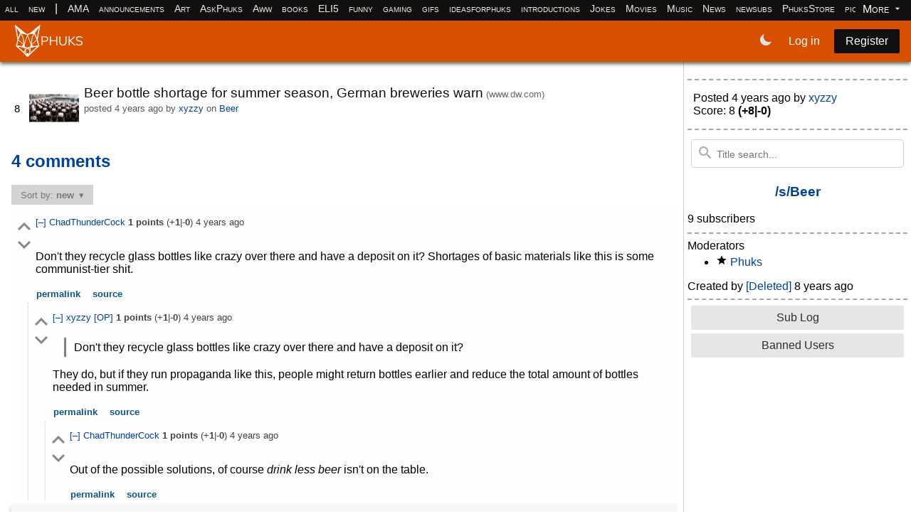

--- FILE ---
content_type: text/html; charset=utf-8
request_url: https://phuks.co/s/Beer/88720/beer-bottle-shortage-for-summer-season-german-breweries-warn?sort=new
body_size: 4482
content:
<!DOCTYPE html>
<html lang="en">
  <head>
    
    <meta charset="utf-8">
    <meta name="keywords" content="forum, vote, comment, submit, throat, phuks, phuks.co"/>
    <meta name="referrer" content="always"/>
    
        <meta name="description" content="Beer!" />

    <meta property="og:site_name" content="Phuks!">
    <meta property="og:description" content="Posted in s/Beer by xyzzy">
    <meta property="og:title" content="Beer bottle shortage for summer season, German breweries warn">
    <meta property="og:image" content="https://thumbs.phuks.net/a1c510b9-8bce-514e-b0f3-d1b69de7b98e.jpg">
    <meta property="og:ttl" content="600">
    <meta property="og:image:height" content="70">
    <meta property="og:image:width" content="70">

    <meta name="robots" content="index, follow"/>
    <meta name="viewport" content="width=device-width, initial-scale=1.0"/>

    <!-- mobile stuff -->
    <meta name="theme-color" content="white"/>
    <meta name="msapplication-navbutton-color" content="white"/>
    <meta name="apple-mobile-web-app-capable" content="yes"/>
    <meta name="apple-mobile-web-app-status-bar-style" content="white-translucent"/>

    <link rel="icon" href="/static/img/icon.png">

    <title>           Beer bottle shortage for summer season, German breweries warn |  Beer             </title>

    <link rel="stylesheet" type="text/css" href="/static/gen/main.d8c49cf5e03122464602.css">
  </head>

<body class="  ">
  <div class="th-subbar pure-u-1">
    <ul id="topbar">
      <li><a href="/all">all</a></li>
      <li><a href="/all/new">new</a></li>
      <li>|</li>
        <li class="subinthebar"><a href="/s/AMA">AMA</a></li>
        <li class="subinthebar"><a href="/s/announcements">announcements</a></li>
        <li class="subinthebar"><a href="/s/Art">Art</a></li>
        <li class="subinthebar"><a href="/s/AskPhuks">AskPhuks</a></li>
        <li class="subinthebar"><a href="/s/Aww">Aww</a></li>
        <li class="subinthebar"><a href="/s/books">books</a></li>
        <li class="subinthebar"><a href="/s/ELI5">ELI5</a></li>
        <li class="subinthebar"><a href="/s/funny">funny</a></li>
        <li class="subinthebar"><a href="/s/gaming">gaming</a></li>
        <li class="subinthebar"><a href="/s/gifs">gifs</a></li>
        <li class="subinthebar"><a href="/s/ideasforphuks">ideasforphuks</a></li>
        <li class="subinthebar"><a href="/s/introductions">introductions</a></li>
        <li class="subinthebar"><a href="/s/Jokes">Jokes</a></li>
        <li class="subinthebar"><a href="/s/Movies">Movies</a></li>
        <li class="subinthebar"><a href="/s/Music">Music</a></li>
        <li class="subinthebar"><a href="/s/News">News</a></li>
        <li class="subinthebar"><a href="/s/newsubs">newsubs</a></li>
        <li class="subinthebar"><a href="/s/PhuksStore">PhuksStore</a></li>
        <li class="subinthebar"><a href="/s/pics">pics</a></li>
        <li class="subinthebar"><a href="/s/politics">politics</a></li>
        <li class="subinthebar"><a href="/s/programming">programming</a></li>
        <li class="subinthebar"><a href="/s/Science">Science</a></li>
        <li class="subinthebar"><a href="/s/Sports">Sports</a></li>
        <li class="subinthebar"><a href="/s/Technology">Technology</a></li>
        <li class="subinthebar"><a href="/s/TIL">TIL</a></li>
        <li class="subinthebar"><a href="/s/TV">TV</a></li>
        <li class="subinthebar"><a href="/s/USnews">USnews</a></li>
        <li class="subinthebar"><a href="/s/Videos">Videos</a></li>
        <li class="subinthebar"><a href="/s/Whatever">Whatever</a></li>
        <li class="subinthebar"><a href="/s/WTF">WTF</a></li>

    </ul>
    <div id="subsdropdown">
      <div class="dropdown-toggle moremenu">
        More <span class="tx-icon" data-icon="down"></span>
      </div>
      <ul id="hiddensubs"></ul>
    </div>
  </div>

  <div id="menu" class="th-navbar pure-g">
    <div class="cw-brand pure-u-1 pure-u-md-3-24"> <!-- logo -->
      <div class="pure-menu">
        <a class="logocont" href="/">
          <svg class="logo" xmlns="http://www.w3.org/2000/svg" viewBox="0 0 1325.5153 622.69177"><path class="th-l-fill th-l-phox" fill="#fff" fill-rule="evenodd" stroke="#fff" d="M148.3 428.5l43 9-12.7-50.4-26.6 13zm167.2-43l27.8 13.7 6 27.3-43 9.6H304zM212 581l35.8-22.7 34.4 25.3-33.4 29.2zM13 22l185.8 149-86.3-14.7zm285.3 147l83.4-10.7 96-133z"></path><path class="th-l-stroke th-l-phox" fill="none" stroke="#fff" stroke-width="20" d="M11 18.4L204 173l44.3 15 47.5-18 187-150.6L436 288l30.5 121L323 537.7l-41.3 45.6-33 29.5-34.7-29.5-39.4-43.6L30 409.3 59.5 287z"></path><path class="th-l-stroke th-l-phox" fill="none" stroke="#fff" stroke-width="15" d="M9.6 17l103.6 139 42.8 82.8 22.6 144.7 13.7 52.6 10.6 54 11 88 34-19.3 33 20 11-86.3 11-55.3 13.5-51.7 23-149 43-81 99.6-136"></path><path class="th-l-stroke th-l-phox" fill="none" stroke="#fff" stroke-width="20" d="M30.3 409.3l88 11.4 33.3 9.8 97 18.4L377 422l89.7-13"></path><path class="th-l-stroke th-l-phox" fill="none" stroke="#fff" stroke-width="15" d="M174 537l28.5-48.5L248 451l45.2 38.3 28.6 49.2"></path><path class="th-l-stroke th-l-phox" fill="none" stroke="#fff" stroke-width="13" d="M147.8 428.5l3.5-27.8 28.3-15.6 68-189L317 386l27.2 14 4.5 28.3"></path><path class="th-l-stroke th-l-phox" fill="none" stroke="#fff" stroke-width="20" d="M436 288.5l-54.5-131-89 13.5m-233 116L114 155.8l90.3 17"></path><path class="th-l-stroke th-l-phox" fill="none" stroke="#fff" stroke-width="13" d="M59 288l68 60.2 52 37.4m137 1l51-37.4 69.2-58.6"></path><path class="th-l-fill th-l-text" fill="#fff" d="M522 223.2h69.6q27.8 0 43 13.5Q650 250.2 650 275q0 24.7-15.4 38.5-15.5 13.7-43 13.7h-49.2v72.3H522V223.2zm67.6 87q40.3 0 40.3-35.2 0-34.8-41-34.8h-47v70h47zm219.2-87H829v176.3h-20.2v-80.8H703.3v80.8H683V223.2h20.3v78h105.5v-78zm132.4 178.3q-34.5 0-52.2-18-17.8-18-17.8-53V223.2h20.3v109q0 25.8 12.5 38.8 12.7 13 37.2 13 24.5 0 37-13t12.5-38.8v-109h20.5v107.3q0 34.7-18 53-17.7 18-52 18zm250.2-2H1165l-91-83.8v83.8h-20.4V223.2h20.5v81l87-81h26l-92 85.8 97 90.5zm69 2q-41 0-66-22.3l8-15.7q13 11 26.6 15.7 13.8 4.8 31.8 4.8 21.2 0 32.7-8.3 11.5-8.2 11.5-23.2 0-8.8-5.5-14.3t-14.5-8.7q-9-3.3-24.2-6.8-20.5-4.7-33.8-10-13-5.2-21.2-15-8-9.7-8-25.5 0-15 7.7-26.5 8-11.7 22.5-18 14.8-6.5 34-6.5 18.3 0 34 5.8 16 5.7 27 16.5l-7.7 15.7q-12.5-10.7-25.5-15.5-12.8-5-27.8-5-20.5 0-32.2 8.8-11.5 8.5-11.5 24 0 13.2 10.2 20 10.3 6.7 31 11.5 22.8 5.5 35.8 10.2 13 4.5 21.5 13.8 8.7 9.2 8.7 24.7 0 15-8 26.3-7.7 11.2-22.5 17.5-14.7 6-34.5 6z" ></path></svg>

        </a>
        <span class="motto"></span>
        <a href="/submit/link/Beer"><span id="createPostIcon" class="p-icon" data-icon="edit"></span></a>
        <a id="toggle" href="#" class="th-toggle">
          <s class="bar"></s>
          <s class="bar"></s>
        </a>
      </div>
    </div>

    <div id="th-uinfo" class="pure-u-1 pure-u-md-12-24"> <!-- class="pure-u-1 pure-u-md-8-24" -->
      <div class="cw-items can-transform">
        <div id="toggledark" class="glyphbutton">
          <span class="p-icon" data-icon="moon"></span>
        </div>
        <a href="/login?next=%2Fs%2FBeer%2F88720%2Fbeer-bottle-shortage-for-summer-season-german-breweries-warn" class="pure-button pure-button-primary">Log in</a>
        <a href="/register" class="pure-button button-secondary">Register</a>
        <input id="csrf_token" name="csrf_token" type="hidden" value="ImI2ZGQ3MWM4ZjZjODUyOTc0NDVhNjU1OTE1ZjEwYTMyYjdiMzgzNWUi.aU4GMA.2mnCmZmFFQVD_6kl45VOgDaV0Qw">
      </div>
    </div>
  </div>

    <div class="th-body pure-g">

    <div class="pure-u-1 pure-u-md-18-24"> <!-- main -->
      <div class="wholepost">
    <div class="postbar post    " pid="88720">
    <div class="misctainer">
      <div class="votebuttons">
          <div class="score archived">8</div>
      </div>
      <div class="thcontainer">
        <a class="title">
          <div class="thumbnail">
                <img class="lazy " src="/static/img/1x1.gif" data-src="https://thumbs.phuks.net/a1c510b9-8bce-514e-b0f3-d1b69de7b98e.jpg"/>
          </div>
        </a>
      </div>
    </div>
    <div class="postinfo" id="postinfo" pid="88720">
      <div class="post-heading">

        <div class="current history" data-id="0">
          <h1>
            <a rel="noopener nofollow ugc" href="https://www.dw.com/en/beer-bottle-shortage-for-summer-season-german-breweries-warn/a-61833275" target="_blank" class="title">
                <span class="">Beer bottle shortage for summer season, German breweries warn</span>
            </a>
          </h1>
            <a href="/domain/www.dw.com" class="domain">(www.dw.com)</a>
        </div>

      </div>
      <div class="author" data-pid="88720">

        posted <time-ago datetime="2022-05-18T08:59:19.234325Z"></time-ago> by <a class="authorlink" href="/u/xyzzy">xyzzy</a> on <a href="/s/Beer">Beer</a>
      </div>
      <ul class="links" data-pid="88720">

      </ul>
    </div>
  </div>


  <div>

  </div>


    <div id="post-comments" class="comments ">
      <h2 id="cmnts" data-cnt="4"><a href="/s/Beer/88720">4 comments</a></h2>
      <div class="pure-menu pure-menu-horizontal">
        <ul class="pure-menu-list">
          <li class="pure-menu-item pure-menu-has-children pure-menu-allow-hover">
            
            <span id="sortby" class="pure-menu-link">Sort by: <b>new</b></span>
            <ul class="pure-menu-children">
                <li class="pure-menu-item">
                  <a href="/s/Beer/88720?sort=best" class="pure-menu-link">
                      &nbsp;&nbsp;
                    Best
                  </a>
                </li>
              <li class="pure-menu-item">
                <a href="/s/Beer/88720?sort=top" class="pure-menu-link">
                    &nbsp;&nbsp;
                  Top
                </a>
              </li>
              <li class="pure-menu-item">
                <a href="/s/Beer/88720?sort=new" class="pure-menu-link">
                    ✓
                  New
                </a>
              </li>
            </ul>
          </li>
        </ul>
      </div>
      
      <article id="a233f700-3a25-4b74-9114-f75077c1e96f" data-cid="a233f700-3a25-4b74-9114-f75077c1e96f" class="commentrow  text-post no-padding comment  ">
        <div id="comment-a233f700-3a25-4b74-9114-f75077c1e96f">
            <div class="pull left votecomment">
                <div title="Upvote" class="c-upvote  " data-pid="88720" data-icon="upvote"></div>
                <div title="Downvote" class="c-downvote  " data-pid="88720" data-icon="downvote"></div>
            </div>
          <div class="commblock">
            <div class="commenthead">
              <a class="togglecomment collapse" data-cid="a233f700-3a25-4b74-9114-f75077c1e96f">
                [–]               </a>
                <a href="/u/ChadThunderCock" class="poster">
                  ChadThunderCock
                </a>
                <b><span class="cscore">1</span> points</b> (+<b>1</b>|-<b>0</b>)
              <span class="time ">
                  <time-ago datetime="2022-05-18T17:29:10.206603Z"></time-ago>
              </span>
              <br/>
            </div>
            
            <div class="content  " id="content-a233f700-3a25-4b74-9114-f75077c1e96f">
                <span class="current history" data-id="0"><p>Don&#39;t they recycle glass bottles like crazy over there and have a deposit on it? Shortages of basic materials like this is some communist-tier shit.</p>
</span>
            </div>

              <div hidden id="sauce-a233f700-3a25-4b74-9114-f75077c1e96f">Don't they recycle glass bottles like crazy over there and have a deposit on it? Shortages of basic materials like this is some communist-tier shit.</div>
            <ul class="bottombar links ">
              <li><a href="/s/Beer/88720/beer-bottle-shortage-for-summer-season-german-breweries-warn/a233f700-3a25-4b74-9114-f75077c1e96f#comment-a233f700-3a25-4b74-9114-f75077c1e96f">permalink</a></li>
                <li><a class="comment-source" data-cid="a233f700-3a25-4b74-9114-f75077c1e96f">source</a></li>
            </ul>
          </div>
        </div>
        <div id="child-a233f700-3a25-4b74-9114-f75077c1e96f" class="pchild">
            
      <article id="0c4911e4-355f-41cc-bb6f-57924c31ff3a" data-cid="0c4911e4-355f-41cc-bb6f-57924c31ff3a" class="commentrow  text-post no-padding comment  ">
        <div id="comment-0c4911e4-355f-41cc-bb6f-57924c31ff3a">
            <div class="pull left votecomment">
                <div title="Upvote" class="c-upvote  " data-pid="88720" data-icon="upvote"></div>
                <div title="Downvote" class="c-downvote  " data-pid="88720" data-icon="downvote"></div>
            </div>
          <div class="commblock">
            <div class="commenthead">
              <a class="togglecomment collapse" data-cid="0c4911e4-355f-41cc-bb6f-57924c31ff3a">
                [–]               </a>
                <a href="/u/xyzzy" class="poster">
                  xyzzy
                    <span class="op-tag">[OP]</span>
                </a>
                <b><span class="cscore">1</span> points</b> (+<b>1</b>|-<b>0</b>)
              <span class="time ">
                  <time-ago datetime="2022-05-18T22:57:41.937264Z"></time-ago>
              </span>
              <br/>
            </div>
            
            <div class="content  " id="content-0c4911e4-355f-41cc-bb6f-57924c31ff3a">
                <span class="current history" data-id="0"><blockquote>
<p>Don&#39;t they recycle glass bottles like crazy over there and have a deposit on it?</p>
</blockquote>

<p>They do, but if they run propaganda like this, people might return bottles earlier and reduce the total amount of bottles needed in summer.</p>
</span>
            </div>

              <div hidden id="sauce-0c4911e4-355f-41cc-bb6f-57924c31ff3a">&gt; Don't they recycle glass bottles like crazy over there and have a deposit on it?

They do, but if they run propaganda like this, people might return bottles earlier and reduce the total amount of bottles needed in summer.</div>
            <ul class="bottombar links ">
              <li><a href="/s/Beer/88720/beer-bottle-shortage-for-summer-season-german-breweries-warn/0c4911e4-355f-41cc-bb6f-57924c31ff3a#comment-0c4911e4-355f-41cc-bb6f-57924c31ff3a">permalink</a></li>
                <li><a class="comment-source" data-cid="0c4911e4-355f-41cc-bb6f-57924c31ff3a">source</a></li>
            </ul>
          </div>
        </div>
        <div id="child-0c4911e4-355f-41cc-bb6f-57924c31ff3a" class="pchild">
            
      <article id="a920cdc7-86db-4619-b52a-2ae63914a41b" data-cid="a920cdc7-86db-4619-b52a-2ae63914a41b" class="commentrow  text-post no-padding comment  ">
        <div id="comment-a920cdc7-86db-4619-b52a-2ae63914a41b">
            <div class="pull left votecomment">
                <div title="Upvote" class="c-upvote  " data-pid="88720" data-icon="upvote"></div>
                <div title="Downvote" class="c-downvote  " data-pid="88720" data-icon="downvote"></div>
            </div>
          <div class="commblock">
            <div class="commenthead">
              <a class="togglecomment collapse" data-cid="a920cdc7-86db-4619-b52a-2ae63914a41b">
                [–]               </a>
                <a href="/u/ChadThunderCock" class="poster">
                  ChadThunderCock
                </a>
                <b><span class="cscore">1</span> points</b> (+<b>1</b>|-<b>0</b>)
              <span class="time ">
                  <time-ago datetime="2022-05-19T16:37:01.992991Z"></time-ago>
              </span>
              <br/>
            </div>
            
            <div class="content  " id="content-a920cdc7-86db-4619-b52a-2ae63914a41b">
                <span class="current history" data-id="0"><p>Out of the possible solutions, of course <em>drink less beer</em> isn&#39;t on the table.</p>
</span>
            </div>

              <div hidden id="sauce-a920cdc7-86db-4619-b52a-2ae63914a41b">Out of the possible solutions, of course _drink less beer_ isn't on the table.</div>
            <ul class="bottombar links ">
              <li><a href="/s/Beer/88720/beer-bottle-shortage-for-summer-season-german-breweries-warn/a920cdc7-86db-4619-b52a-2ae63914a41b#comment-a920cdc7-86db-4619-b52a-2ae63914a41b">permalink</a></li>
                <li><a class="comment-source" data-cid="a920cdc7-86db-4619-b52a-2ae63914a41b">source</a></li>
            </ul>
          </div>
        </div>
        <div id="child-a920cdc7-86db-4619-b52a-2ae63914a41b" class="pchild">
        </div>
      </article>

        </div>
      </article>

        </div>
      </article>
      <article id="263b005f-e15e-4cb0-ab32-9445d4fd4bf3" data-cid="263b005f-e15e-4cb0-ab32-9445d4fd4bf3" class="commentrow  text-post no-padding comment  ">
        <div id="comment-263b005f-e15e-4cb0-ab32-9445d4fd4bf3">
            <div class="pull left votecomment">
                <div title="Upvote" class="c-upvote  " data-pid="88720" data-icon="upvote"></div>
                <div title="Downvote" class="c-downvote  " data-pid="88720" data-icon="downvote"></div>
            </div>
          <div class="commblock">
            <div class="commenthead">
              <a class="togglecomment collapse" data-cid="263b005f-e15e-4cb0-ab32-9445d4fd4bf3">
                [–]               </a>
                <a href="/u/angeredwhackjob" class="poster">
                  angeredwhackjob
                </a>
                <b><span class="cscore">3</span> points</b> (+<b>3</b>|-<b>0</b>)
              <span class="time ">
                  <time-ago datetime="2022-05-18T15:42:18.906608Z"></time-ago>
              </span>
              <br/>
            </div>
            
            <div class="content  " id="content-263b005f-e15e-4cb0-ab32-9445d4fd4bf3">
                <span class="current history" data-id="0"><p>Keine Flaschen? Trink vom Fass.</p>

<p>&quot;No bottles? Drink from the barrel&quot;.</p>
</span>
            </div>

              <div hidden id="sauce-263b005f-e15e-4cb0-ab32-9445d4fd4bf3">Keine Flaschen? Trink vom Fass.

&quot;No bottles? Drink from the barrel&quot;.</div>
            <ul class="bottombar links ">
              <li><a href="/s/Beer/88720/beer-bottle-shortage-for-summer-season-german-breweries-warn/263b005f-e15e-4cb0-ab32-9445d4fd4bf3#comment-263b005f-e15e-4cb0-ab32-9445d4fd4bf3">permalink</a></li>
                <li><a class="comment-source" data-cid="263b005f-e15e-4cb0-ab32-9445d4fd4bf3">source</a></li>
            </ul>
          </div>
        </div>
        <div id="child-263b005f-e15e-4cb0-ab32-9445d4fd4bf3" class="pchild">
        </div>
      </article>

    </div>


</div>


    </div>
      <div id="sidebar" class="sidebar pure-u-1 pure-u-md-6-24"> <!-- sidebar -->
        <hr>
  <div class="author" style="padding:.5em;">
    
    Posted <time-ago datetime="2022-05-18T08:59:19.234325Z"></time-ago> by <a class="authorlink" href="/u/xyzzy">xyzzy</a>
    <br/>
      Score: 8 <b>(+8|-0)</b>
  </div>
<hr>

<form class="pure-g search" action="/do/search" method="post">
  <div class="icon" data-icon="search"> </div>
  <input aria-label="Search" name="term" placeholder="Title search..." type="search" class="pure-u-1">
</form>


<div class="subinfo">
  <h3><a href="/s/Beer">/s/Beer</a>   </h3>
</div>
<div class="subs">9 subscribers</div>



<hr>

<div class="moderators">
  Moderators
  <ul>
    <li><span title="Owner" class="i-icon" data-icon="owner"></span> <a href="/u/Phuks">Phuks</a></li>
  </ul>

</div>
<div class="createdby">
  Created by <a href="/u/[Deleted]">[Deleted]</a>
  <time-ago datetime="2018-06-16T23:54:44Z"></time-ago>
</div>
<hr>

  <a href="/s/Beer/sublog" class="sbm-post pure-button">Sub Log</a>
  <a href="/s/Beer/bannedusers" class="sbm-post pure-button">Banned Users</a>

      </div>
  </div>


  <div class="footer">
          &copy;2016-2022 Phuks LLC. All Rights Reserved.
      <br>
        <a href="/wiki/tos">ToS</a> |
        <a href="/wiki/privacy">Privacy</a> |
        <a href="/s/changelog">Changelog</a> |
        <a href="/wiki/canary">Canary</a> |
        <a href="/wiki/donate">Donate</a> |
        <a href="https://github.com/Phuks-co/throat/issues">Bugs</a> |
      <a href="/license">License</a>
      <br>
      Served by c7693d2284ae 
  </div>
    
  <script src="/static/gen/main.d8c49cf5e03122464602.js"></script>
  <style></style>
  
  <label id="pagefoot-admin" data-value="False" class="hide"></label>
    <link rel="stylesheet" href="/s/Beer/custom.css">

  <label id="pagefoot-notifications-icon" data-value="True" class="hide"></label>
</body>
</html>


--- FILE ---
content_type: text/css
request_url: https://phuks.co/static/gen/main.d8c49cf5e03122464602.css
body_size: 24677
content:
/*!
Pure v2.0.3
Copyright 2013 Yahoo!
Licensed under the BSD License.
https://github.com/pure-css/pure/blob/master/LICENSE.md
*/
/*!
normalize.css v | MIT License | git.io/normalize
Copyright (c) Nicolas Gallagher and Jonathan Neal
*/
/*! normalize.css v8.0.1 | MIT License | github.com/necolas/normalize.css */

/* Document
   ========================================================================== */

/**
 * 1. Correct the line height in all browsers.
 * 2. Prevent adjustments of font size after orientation changes in iOS.
 */

html {
  line-height: 1.15; /* 1 */
  -webkit-text-size-adjust: 100%; /* 2 */
}

/* Sections
   ========================================================================== */

/**
 * Remove the margin in all browsers.
 */

body {
  margin: 0;
}

/**
 * Render the `main` element consistently in IE.
 */

main {
  display: block;
}

/**
 * Correct the font size and margin on `h1` elements within `section` and
 * `article` contexts in Chrome, Firefox, and Safari.
 */

h1 {
  font-size: 2em;
  margin: 0.67em 0;
}

/* Grouping content
   ========================================================================== */

/**
 * 1. Add the correct box sizing in Firefox.
 * 2. Show the overflow in Edge and IE.
 */

hr {
  -webkit-box-sizing: content-box;
          box-sizing: content-box; /* 1 */
  height: 0; /* 1 */
  overflow: visible; /* 2 */
}

/**
 * 1. Correct the inheritance and scaling of font size in all browsers.
 * 2. Correct the odd `em` font sizing in all browsers.
 */

pre {
  font-family: monospace, monospace; /* 1 */
  font-size: 1em; /* 2 */
}

/* Text-level semantics
   ========================================================================== */

/**
 * Remove the gray background on active links in IE 10.
 */

a {
  background-color: transparent;
}

/**
 * 1. Remove the bottom border in Chrome 57-
 * 2. Add the correct text decoration in Chrome, Edge, IE, Opera, and Safari.
 */

abbr[title] {
  border-bottom: none; /* 1 */
  text-decoration: underline; /* 2 */
  -webkit-text-decoration: underline dotted;
          text-decoration: underline dotted; /* 2 */
}

/**
 * Add the correct font weight in Chrome, Edge, and Safari.
 */

b,
strong {
  font-weight: bolder;
}

/**
 * 1. Correct the inheritance and scaling of font size in all browsers.
 * 2. Correct the odd `em` font sizing in all browsers.
 */

code,
kbd,
samp {
  font-family: monospace, monospace; /* 1 */
  font-size: 1em; /* 2 */
}

/**
 * Add the correct font size in all browsers.
 */

small {
  font-size: 80%;
}

/**
 * Prevent `sub` and `sup` elements from affecting the line height in
 * all browsers.
 */

sub,
sup {
  font-size: 75%;
  line-height: 0;
  position: relative;
  vertical-align: baseline;
}

sub {
  bottom: -0.25em;
}

sup {
  top: -0.5em;
}

/* Embedded content
   ========================================================================== */

/**
 * Remove the border on images inside links in IE 10.
 */

img {
  border-style: none;
}

/* Forms
   ========================================================================== */

/**
 * 1. Change the font styles in all browsers.
 * 2. Remove the margin in Firefox and Safari.
 */

button,
input,
optgroup,
select,
textarea {
  font-family: inherit; /* 1 */
  font-size: 100%; /* 1 */
  line-height: 1.15; /* 1 */
  margin: 0; /* 2 */
}

/**
 * Show the overflow in IE.
 * 1. Show the overflow in Edge.
 */

button,
input { /* 1 */
  overflow: visible;
}

/**
 * Remove the inheritance of text transform in Edge, Firefox, and IE.
 * 1. Remove the inheritance of text transform in Firefox.
 */

button,
select { /* 1 */
  text-transform: none;
}

/**
 * Correct the inability to style clickable types in iOS and Safari.
 */

button,
[type="button"],
[type="reset"],
[type="submit"] {
  -webkit-appearance: button;
}

/**
 * Remove the inner border and padding in Firefox.
 */

button::-moz-focus-inner,
[type="button"]::-moz-focus-inner,
[type="reset"]::-moz-focus-inner,
[type="submit"]::-moz-focus-inner {
  border-style: none;
  padding: 0;
}

/**
 * Restore the focus styles unset by the previous rule.
 */

button:-moz-focusring,
[type="button"]:-moz-focusring,
[type="reset"]:-moz-focusring,
[type="submit"]:-moz-focusring {
  outline: 1px dotted ButtonText;
}

/**
 * Correct the padding in Firefox.
 */

fieldset {
  padding: 0.35em 0.75em 0.625em;
}

/**
 * 1. Correct the text wrapping in Edge and IE.
 * 2. Correct the color inheritance from `fieldset` elements in IE.
 * 3. Remove the padding so developers are not caught out when they zero out
 *    `fieldset` elements in all browsers.
 */

legend {
  -webkit-box-sizing: border-box;
          box-sizing: border-box; /* 1 */
  color: inherit; /* 2 */
  display: table; /* 1 */
  max-width: 100%; /* 1 */
  padding: 0; /* 3 */
  white-space: normal; /* 1 */
}

/**
 * Add the correct vertical alignment in Chrome, Firefox, and Opera.
 */

progress {
  vertical-align: baseline;
}

/**
 * Remove the default vertical scrollbar in IE 10+.
 */

textarea {
  overflow: auto;
}

/**
 * 1. Add the correct box sizing in IE 10.
 * 2. Remove the padding in IE 10.
 */

[type="checkbox"],
[type="radio"] {
  -webkit-box-sizing: border-box;
          box-sizing: border-box; /* 1 */
  padding: 0; /* 2 */
}

/**
 * Correct the cursor style of increment and decrement buttons in Chrome.
 */

[type="number"]::-webkit-inner-spin-button,
[type="number"]::-webkit-outer-spin-button {
  height: auto;
}

/**
 * 1. Correct the odd appearance in Chrome and Safari.
 * 2. Correct the outline style in Safari.
 */

[type="search"] {
  -webkit-appearance: textfield; /* 1 */
  outline-offset: -2px; /* 2 */
}

/**
 * Remove the inner padding in Chrome and Safari on macOS.
 */

[type="search"]::-webkit-search-decoration {
  -webkit-appearance: none;
}

/**
 * 1. Correct the inability to style clickable types in iOS and Safari.
 * 2. Change font properties to `inherit` in Safari.
 */

::-webkit-file-upload-button {
  -webkit-appearance: button; /* 1 */
  font: inherit; /* 2 */
}

/* Interactive
   ========================================================================== */

/*
 * Add the correct display in Edge, IE 10+, and Firefox.
 */

details {
  display: block;
}

/*
 * Add the correct display in all browsers.
 */

summary {
  display: list-item;
}

/* Misc
   ========================================================================== */

/**
 * Add the correct display in IE 10+.
 */

template {
  display: none;
}

/**
 * Add the correct display in IE 10.
 */

[hidden] {
  display: none;
}

/*csslint important:false*/

/* ==========================================================================
   Pure Base Extras
   ========================================================================== */

/**
 * Extra rules that Pure adds on top of Normalize.css
 */

html {
    font-family: sans-serif;
}

/**
 * Always hide an element when it has the `hidden` HTML attribute.
 */

.hidden,
[hidden] {
    display: none !important;
}

/**
 * Add this class to an image to make it fit within it's fluid parent wrapper while maintaining
 * aspect ratio.
 */
.pure-img {
    max-width: 100%;
    height: auto;
    display: block;
}

/*!
Pure v2.0.3
Copyright 2013 Yahoo!
Licensed under the BSD License.
https://github.com/pure-css/pure/blob/master/LICENSE.md
*/
/*csslint box-model:false*/
/*
Box-model set to false because we're setting a height on select elements, which
also have border and padding. This is done because some browsers don't render
the padding. We explicitly set the box-model for select elements to border-box,
so we can ignore the csslint warning.
*/

.pure-form input[type="text"],
.pure-form input[type="password"],
.pure-form input[type="email"],
.pure-form input[type="url"],
.pure-form input[type="date"],
.pure-form input[type="month"],
.pure-form input[type="time"],
.pure-form input[type="datetime"],
.pure-form input[type="datetime-local"],
.pure-form input[type="week"],
.pure-form input[type="number"],
.pure-form input[type="search"],
.pure-form input[type="tel"],
.pure-form input[type="color"],
.pure-form select,
.pure-form textarea {
    padding: 0.5em 0.6em;
    display: inline-block;
    border: 1px solid #ccc;
    -webkit-box-shadow: inset 0 1px 3px #ddd;
            box-shadow: inset 0 1px 3px #ddd;
    border-radius: 4px;
    vertical-align: middle;
    -webkit-box-sizing: border-box;
            box-sizing: border-box;
}

/*
Need to separate out the :not() selector from the rest of the CSS 2.1 selectors
since IE8 won't execute CSS that contains a CSS3 selector.
*/
.pure-form input:not([type]) {
    padding: 0.5em 0.6em;
    display: inline-block;
    border: 1px solid #ccc;
    -webkit-box-shadow: inset 0 1px 3px #ddd;
            box-shadow: inset 0 1px 3px #ddd;
    border-radius: 4px;
    -webkit-box-sizing: border-box;
            box-sizing: border-box;
}


/* Chrome (as of v.32/34 on OS X) needs additional room for color to display. */
/* May be able to remove this tweak as color inputs become more standardized across browsers. */
.pure-form input[type="color"] {
    padding: 0.2em 0.5em;
}


.pure-form input[type="text"]:focus,
.pure-form input[type="password"]:focus,
.pure-form input[type="email"]:focus,
.pure-form input[type="url"]:focus,
.pure-form input[type="date"]:focus,
.pure-form input[type="month"]:focus,
.pure-form input[type="time"]:focus,
.pure-form input[type="datetime"]:focus,
.pure-form input[type="datetime-local"]:focus,
.pure-form input[type="week"]:focus,
.pure-form input[type="number"]:focus,
.pure-form input[type="search"]:focus,
.pure-form input[type="tel"]:focus,
.pure-form input[type="color"]:focus,
.pure-form select:focus,
.pure-form textarea:focus {
    outline: 0;
    border-color: #129FEA;
}

/*
Need to separate out the :not() selector from the rest of the CSS 2.1 selectors
since IE8 won't execute CSS that contains a CSS3 selector.
*/
.pure-form input:not([type]):focus {
    outline: 0;
    border-color: #129FEA;
}

.pure-form input[type="file"]:focus,
.pure-form input[type="radio"]:focus,
.pure-form input[type="checkbox"]:focus {
    outline: thin solid #129FEA;
    outline: 1px auto #129FEA;
}
.pure-form .pure-checkbox,
.pure-form .pure-radio {
    margin: 0.5em 0;
    display: block;
}

.pure-form input[type="text"][disabled],
.pure-form input[type="password"][disabled],
.pure-form input[type="email"][disabled],
.pure-form input[type="url"][disabled],
.pure-form input[type="date"][disabled],
.pure-form input[type="month"][disabled],
.pure-form input[type="time"][disabled],
.pure-form input[type="datetime"][disabled],
.pure-form input[type="datetime-local"][disabled],
.pure-form input[type="week"][disabled],
.pure-form input[type="number"][disabled],
.pure-form input[type="search"][disabled],
.pure-form input[type="tel"][disabled],
.pure-form input[type="color"][disabled],
.pure-form select[disabled],
.pure-form textarea[disabled] {
    cursor: not-allowed;
    background-color: #eaeded;
    color: #cad2d3;
}

/*
Need to separate out the :not() selector from the rest of the CSS 2.1 selectors
since IE8 won't execute CSS that contains a CSS3 selector.
*/
.pure-form input:not([type])[disabled] {
    cursor: not-allowed;
    background-color: #eaeded;
    color: #cad2d3;
}
.pure-form input[readonly],
.pure-form select[readonly],
.pure-form textarea[readonly] {
    background-color: #eee; /* menu hover bg color */
    color: #777; /* menu text color */
    border-color: #ccc;
}

.pure-form input:focus:invalid,
.pure-form textarea:focus:invalid,
.pure-form select:focus:invalid {
    color: #b94a48;
    border-color: #e9322d;
}
.pure-form input[type="file"]:focus:invalid:focus,
.pure-form input[type="radio"]:focus:invalid:focus,
.pure-form input[type="checkbox"]:focus:invalid:focus {
    outline-color: #e9322d;
}
.pure-form select {
    /* Normalizes the height; padding is not sufficient. */
    height: 2.25em;
    border: 1px solid #ccc;
    background-color: white;
}
.pure-form select[multiple] {
    height: auto;
}
.pure-form label {
    margin: 0.5em 0 0.2em;
}
.pure-form fieldset {
    margin: 0;
    padding: 0.35em 0 0.75em;
    border: 0;
}
.pure-form legend {
    display: block;
    width: 100%;
    padding: 0.3em 0;
    margin-bottom: 0.3em;
    color: #333;
    border-bottom: 1px solid #e5e5e5;
}

.pure-form-stacked input[type="text"],
.pure-form-stacked input[type="password"],
.pure-form-stacked input[type="email"],
.pure-form-stacked input[type="url"],
.pure-form-stacked input[type="date"],
.pure-form-stacked input[type="month"],
.pure-form-stacked input[type="time"],
.pure-form-stacked input[type="datetime"],
.pure-form-stacked input[type="datetime-local"],
.pure-form-stacked input[type="week"],
.pure-form-stacked input[type="number"],
.pure-form-stacked input[type="search"],
.pure-form-stacked input[type="tel"],
.pure-form-stacked input[type="color"],
.pure-form-stacked input[type="file"],
.pure-form-stacked select,
.pure-form-stacked label,
.pure-form-stacked textarea {
    display: block;
    margin: 0.25em 0;
}

/*
Need to separate out the :not() selector from the rest of the CSS 2.1 selectors
since IE8 won't execute CSS that contains a CSS3 selector.
*/
.pure-form-stacked input:not([type]) {
    display: block;
    margin: 0.25em 0;
}
.pure-form-aligned input,
.pure-form-aligned textarea,
.pure-form-aligned select,
.pure-form-message-inline {
    display: inline-block;
    vertical-align: middle;
}
.pure-form-aligned textarea {
    vertical-align: top;
}

/* Aligned Forms */
.pure-form-aligned .pure-control-group {
    margin-bottom: 0.5em;
}
.pure-form-aligned .pure-control-group label {
    text-align: right;
    display: inline-block;
    vertical-align: middle;
    width: 10em;
    margin: 0 1em 0 0;
}
.pure-form-aligned .pure-controls {
    margin: 1.5em 0 0 11em;
}

/* Rounded Inputs */
.pure-form input.pure-input-rounded,
.pure-form .pure-input-rounded {
    border-radius: 2em;
    padding: 0.5em 1em;
}

/* Grouped Inputs */
.pure-form .pure-group fieldset {
    margin-bottom: 10px;
}
.pure-form .pure-group input,
.pure-form .pure-group textarea {
    display: block;
    padding: 10px;
    margin: 0 0 -1px;
    border-radius: 0;
    position: relative;
    top: -1px;
}
.pure-form .pure-group input:focus,
.pure-form .pure-group textarea:focus {
    z-index: 3;
}
.pure-form .pure-group input:first-child,
.pure-form .pure-group textarea:first-child {
    top: 1px;
    border-radius: 4px 4px 0 0;
    margin: 0;
}
.pure-form .pure-group input:first-child:last-child,
.pure-form .pure-group textarea:first-child:last-child {
    top: 1px;
    border-radius: 4px;
    margin: 0;
}
.pure-form .pure-group input:last-child,
.pure-form .pure-group textarea:last-child {
    top: -2px;
    border-radius: 0 0 4px 4px;
    margin: 0;
}
.pure-form .pure-group button {
    margin: 0.35em 0;
}

.pure-form .pure-input-1 {
    width: 100%;
}
.pure-form .pure-input-3-4 {
    width: 75%;
}
.pure-form .pure-input-2-3 {
    width: 66%;
}
.pure-form .pure-input-1-2 {
    width: 50%;
}
.pure-form .pure-input-1-3 {
    width: 33%;
}
.pure-form .pure-input-1-4 {
    width: 25%;
}

/* Inline help for forms */
.pure-form-message-inline {
    display: inline-block;
    padding-left: 0.3em;
    color: #666;
    vertical-align: middle;
    font-size: 0.875em;
}

/* Block help for forms */
.pure-form-message {
    display: block;
    color: #666;
    font-size: 0.875em;
}

@media only screen and (max-width : 480px) {
    .pure-form button[type="submit"] {
        margin: 0.7em 0 0;
    }

    .pure-form input:not([type]),
    .pure-form input[type="text"],
    .pure-form input[type="password"],
    .pure-form input[type="email"],
    .pure-form input[type="url"],
    .pure-form input[type="date"],
    .pure-form input[type="month"],
    .pure-form input[type="time"],
    .pure-form input[type="datetime"],
    .pure-form input[type="datetime-local"],
    .pure-form input[type="week"],
    .pure-form input[type="number"],
    .pure-form input[type="search"],
    .pure-form input[type="tel"],
    .pure-form input[type="color"],
    .pure-form label {
        margin-bottom: 0.3em;
        display: block;
    }

    .pure-group input:not([type]),
    .pure-group input[type="text"],
    .pure-group input[type="password"],
    .pure-group input[type="email"],
    .pure-group input[type="url"],
    .pure-group input[type="date"],
    .pure-group input[type="month"],
    .pure-group input[type="time"],
    .pure-group input[type="datetime"],
    .pure-group input[type="datetime-local"],
    .pure-group input[type="week"],
    .pure-group input[type="number"],
    .pure-group input[type="search"],
    .pure-group input[type="tel"],
    .pure-group input[type="color"] {
        margin-bottom: 0;
    }

    .pure-form-aligned .pure-control-group label {
        margin-bottom: 0.3em;
        text-align: left;
        display: block;
        width: 100%;
    }

    .pure-form-aligned .pure-controls {
        margin: 1.5em 0 0 0;
    }

    .pure-form-message-inline,
    .pure-form-message {
        display: block;
        font-size: 0.75em;
        /* Increased bottom padding to make it group with its related input element. */
        padding: 0.2em 0 0.8em;
    }
}

/*!
Pure v2.0.3
Copyright 2013 Yahoo!
Licensed under the BSD License.
https://github.com/pure-css/pure/blob/master/LICENSE.md
*/
.pure-button {
    /* Structure */
    display: inline-block;
    line-height: normal;
    white-space: nowrap;
    vertical-align: middle;
    text-align: center;
    cursor: pointer;
    -webkit-user-drag: none;
    -webkit-user-select: none;
       -moz-user-select: none;
        -ms-user-select: none;
            user-select: none;
    -webkit-box-sizing: border-box;
            box-sizing: border-box;
}

/* Firefox: Get rid of the inner focus border */
.pure-button::-moz-focus-inner {
    padding: 0;
    border: 0;
}

/* Inherit .pure-g styles */
.pure-button-group {
    letter-spacing: -0.31em; /* Webkit: collapse white-space between units */
    text-rendering: optimizespeed; /* Webkit: fixes text-rendering: optimizeLegibility */
}

.opera-only :-o-prefocus,
.pure-button-group {
    word-spacing: -0.43em;
}

.pure-button-group .pure-button {
    letter-spacing: normal;
    word-spacing: normal;
    vertical-align: top;
    text-rendering: auto;
}

/*csslint outline-none:false*/

.pure-button {
    font-family: inherit;
    font-size: 100%;
    padding: 0.5em 1em;
    color: rgba(0, 0, 0, 0.80);
    border: none rgba(0, 0, 0, 0);
    background-color: #E6E6E6;
    text-decoration: none;
    border-radius: 2px;
}

.pure-button-hover,
.pure-button:hover,
.pure-button:focus {
    background-image: -webkit-gradient(linear, left top, left bottom, from(transparent), color-stop(40%, rgba(0,0,0, 0.05)), to(rgba(0,0,0, 0.10)));
    background-image: linear-gradient(transparent, rgba(0,0,0, 0.05) 40%, rgba(0,0,0, 0.10));
}
.pure-button:focus {
    outline: 0;
}
.pure-button-active,
.pure-button:active {
    -webkit-box-shadow: 0 0 0 1px rgba(0,0,0, 0.15) inset, 0 0 6px rgba(0,0,0, 0.20) inset;
            box-shadow: 0 0 0 1px rgba(0,0,0, 0.15) inset, 0 0 6px rgba(0,0,0, 0.20) inset;
    border-color: #000;
}

.pure-button[disabled],
.pure-button-disabled,
.pure-button-disabled:hover,
.pure-button-disabled:focus,
.pure-button-disabled:active {
    border: none;
    background-image: none;
    opacity: 0.40;
    cursor: not-allowed;
    -webkit-box-shadow: none;
            box-shadow: none;
    pointer-events: none;
}

.pure-button-hidden {
    display: none;
}

.pure-button-primary,
.pure-button-selected,
a.pure-button-primary,
a.pure-button-selected {
    background-color: rgb(0, 120, 231);
    color: #fff;
}

/* Button Groups */
.pure-button-group .pure-button {
    margin: 0;
    border-radius: 0;
    border-right: 1px solid rgba(0, 0, 0, 0.2);

}

.pure-button-group .pure-button:first-child {
    border-top-left-radius: 2px;
    border-bottom-left-radius: 2px;
}
.pure-button-group .pure-button:last-child {
    border-top-right-radius: 2px;
    border-bottom-right-radius: 2px;
    border-right: none;
}

/*!
Pure v2.0.3
Copyright 2013 Yahoo!
Licensed under the BSD License.
https://github.com/pure-css/pure/blob/master/LICENSE.md
*/
/*csslint regex-selectors:false, known-properties:false, duplicate-properties:false*/

.pure-g {
    letter-spacing: -0.31em; /* Webkit: collapse white-space between units */
    text-rendering: optimizespeed; /* Webkit: fixes text-rendering: optimizeLegibility */

    /*
    Sets the font stack to fonts known to work properly with the above letter
    and word spacings. See: https://github.com/pure-css/pure/issues/41/

    The following font stack makes Pure Grids work on all known environments.

    * FreeSans: Ships with many Linux distros, including Ubuntu

    * Arimo: Ships with Chrome OS. Arimo has to be defined before Helvetica and
      Arial to get picked up by the browser, even though neither is available
      in Chrome OS.

    * Droid Sans: Ships with all versions of Android.

    * Helvetica, Arial, sans-serif: Common font stack on OS X and Windows.
    */
    font-family: FreeSans, Arimo, "Droid Sans", Helvetica, Arial, sans-serif;

    /* Use flexbox when possible to avoid `letter-spacing` side-effects. */
    display: -webkit-box;
    display: -ms-flexbox;
    display: flex;
    -webkit-box-orient: horizontal;
    -webkit-box-direction: normal;
        -ms-flex-flow: row wrap;
            flex-flow: row wrap;

    /* Prevents distributing space between rows */
    -ms-flex-line-pack: start;
        align-content: flex-start;
}

/* IE10 display: -ms-flexbox (and display: flex in IE 11) does not work inside a table; fall back to block and rely on font hack */
@media all and (-ms-high-contrast: none), (-ms-high-contrast: active) {
	table .pure-g {
		display: block;
	}
}

/* Opera as of 12 on Windows needs word-spacing.
   The ".opera-only" selector is used to prevent actual prefocus styling
   and is not required in markup.
*/
.opera-only :-o-prefocus,
.pure-g {
    word-spacing: -0.43em;
}

.pure-u {
    display: inline-block;
    letter-spacing: normal;
    word-spacing: normal;
    vertical-align: top;
    text-rendering: auto;
}

/*
Resets the font family back to the OS/browser's default sans-serif font,
this the same font stack that Normalize.css sets for the `body`.
*/
.pure-g [class *= "pure-u"] {
    font-family: sans-serif;
}

.pure-u-1,
.pure-u-1-1,
.pure-u-1-2,
.pure-u-1-3,
.pure-u-2-3,
.pure-u-1-4,
.pure-u-3-4,
.pure-u-1-5,
.pure-u-2-5,
.pure-u-3-5,
.pure-u-4-5,
.pure-u-5-5,
.pure-u-1-6,
.pure-u-5-6,
.pure-u-1-8,
.pure-u-3-8,
.pure-u-5-8,
.pure-u-7-8,
.pure-u-1-12,
.pure-u-5-12,
.pure-u-7-12,
.pure-u-11-12,
.pure-u-1-24,
.pure-u-2-24,
.pure-u-3-24,
.pure-u-4-24,
.pure-u-5-24,
.pure-u-6-24,
.pure-u-7-24,
.pure-u-8-24,
.pure-u-9-24,
.pure-u-10-24,
.pure-u-11-24,
.pure-u-12-24,
.pure-u-13-24,
.pure-u-14-24,
.pure-u-15-24,
.pure-u-16-24,
.pure-u-17-24,
.pure-u-18-24,
.pure-u-19-24,
.pure-u-20-24,
.pure-u-21-24,
.pure-u-22-24,
.pure-u-23-24,
.pure-u-24-24 {
    display: inline-block;
    letter-spacing: normal;
    word-spacing: normal;
    vertical-align: top;
    text-rendering: auto;
}

.pure-u-1-24 {
    width: 4.1667%;
}

.pure-u-1-12,
.pure-u-2-24 {
    width: 8.3333%;
}

.pure-u-1-8,
.pure-u-3-24 {
    width: 12.5000%;
}

.pure-u-1-6,
.pure-u-4-24 {
    width: 16.6667%;
}

.pure-u-1-5 {
    width: 20%;
}

.pure-u-5-24 {
    width: 20.8333%;
}

.pure-u-1-4,
.pure-u-6-24 {
    width: 25%;
}

.pure-u-7-24 {
    width: 29.1667%;
}

.pure-u-1-3,
.pure-u-8-24 {
    width: 33.3333%;
}

.pure-u-3-8,
.pure-u-9-24 {
    width: 37.5000%;
}

.pure-u-2-5 {
    width: 40%;
}

.pure-u-5-12,
.pure-u-10-24 {
    width: 41.6667%;
}

.pure-u-11-24 {
    width: 45.8333%;
}

.pure-u-1-2,
.pure-u-12-24 {
    width: 50%;
}

.pure-u-13-24 {
    width: 54.1667%;
}

.pure-u-7-12,
.pure-u-14-24 {
    width: 58.3333%;
}

.pure-u-3-5 {
    width: 60%;
}

.pure-u-5-8,
.pure-u-15-24 {
    width: 62.5000%;
}

.pure-u-2-3,
.pure-u-16-24 {
    width: 66.6667%;
}

.pure-u-17-24 {
    width: 70.8333%;
}

.pure-u-3-4,
.pure-u-18-24 {
    width: 75%;
}

.pure-u-19-24 {
    width: 79.1667%;
}

.pure-u-4-5 {
    width: 80%;
}

.pure-u-5-6,
.pure-u-20-24 {
    width: 83.3333%;
}

.pure-u-7-8,
.pure-u-21-24 {
    width: 87.5000%;
}

.pure-u-11-12,
.pure-u-22-24 {
    width: 91.6667%;
}

.pure-u-23-24 {
    width: 95.8333%;
}

.pure-u-1,
.pure-u-1-1,
.pure-u-5-5,
.pure-u-24-24 {
    width: 100%;
}
/*!
Pure v2.0.3
Copyright 2013 Yahoo!
Licensed under the BSD License.
https://github.com/pure-css/pure/blob/master/LICENSE.md
*/
@media screen and (min-width: 35.5em) {
    .pure-u-sm-1,
    .pure-u-sm-1-1,
    .pure-u-sm-1-2,
    .pure-u-sm-1-3,
    .pure-u-sm-2-3,
    .pure-u-sm-1-4,
    .pure-u-sm-3-4,
    .pure-u-sm-1-5,
    .pure-u-sm-2-5,
    .pure-u-sm-3-5,
    .pure-u-sm-4-5,
    .pure-u-sm-5-5,
    .pure-u-sm-1-6,
    .pure-u-sm-5-6,
    .pure-u-sm-1-8,
    .pure-u-sm-3-8,
    .pure-u-sm-5-8,
    .pure-u-sm-7-8,
    .pure-u-sm-1-12,
    .pure-u-sm-5-12,
    .pure-u-sm-7-12,
    .pure-u-sm-11-12,
    .pure-u-sm-1-24,
    .pure-u-sm-2-24,
    .pure-u-sm-3-24,
    .pure-u-sm-4-24,
    .pure-u-sm-5-24,
    .pure-u-sm-6-24,
    .pure-u-sm-7-24,
    .pure-u-sm-8-24,
    .pure-u-sm-9-24,
    .pure-u-sm-10-24,
    .pure-u-sm-11-24,
    .pure-u-sm-12-24,
    .pure-u-sm-13-24,
    .pure-u-sm-14-24,
    .pure-u-sm-15-24,
    .pure-u-sm-16-24,
    .pure-u-sm-17-24,
    .pure-u-sm-18-24,
    .pure-u-sm-19-24,
    .pure-u-sm-20-24,
    .pure-u-sm-21-24,
    .pure-u-sm-22-24,
    .pure-u-sm-23-24,
    .pure-u-sm-24-24 {
        display: inline-block;
        letter-spacing: normal;
        word-spacing: normal;
        vertical-align: top;
        text-rendering: auto;
    }

    .pure-u-sm-1-24 {
        width: 4.1667%;
    }

    .pure-u-sm-1-12,
    .pure-u-sm-2-24 {
        width: 8.3333%;
    }

    .pure-u-sm-1-8,
    .pure-u-sm-3-24 {
        width: 12.5000%;
    }

    .pure-u-sm-1-6,
    .pure-u-sm-4-24 {
        width: 16.6667%;
    }

    .pure-u-sm-1-5 {
        width: 20%;
    }

    .pure-u-sm-5-24 {
        width: 20.8333%;
    }

    .pure-u-sm-1-4,
    .pure-u-sm-6-24 {
        width: 25%;
    }

    .pure-u-sm-7-24 {
        width: 29.1667%;
    }

    .pure-u-sm-1-3,
    .pure-u-sm-8-24 {
        width: 33.3333%;
    }

    .pure-u-sm-3-8,
    .pure-u-sm-9-24 {
        width: 37.5000%;
    }

    .pure-u-sm-2-5 {
        width: 40%;
    }

    .pure-u-sm-5-12,
    .pure-u-sm-10-24 {
        width: 41.6667%;
    }

    .pure-u-sm-11-24 {
        width: 45.8333%;
    }

    .pure-u-sm-1-2,
    .pure-u-sm-12-24 {
        width: 50%;
    }

    .pure-u-sm-13-24 {
        width: 54.1667%;
    }

    .pure-u-sm-7-12,
    .pure-u-sm-14-24 {
        width: 58.3333%;
    }

    .pure-u-sm-3-5 {
        width: 60%;
    }

    .pure-u-sm-5-8,
    .pure-u-sm-15-24 {
        width: 62.5000%;
    }

    .pure-u-sm-2-3,
    .pure-u-sm-16-24 {
        width: 66.6667%;
    }

    .pure-u-sm-17-24 {
        width: 70.8333%;
    }

    .pure-u-sm-3-4,
    .pure-u-sm-18-24 {
        width: 75%;
    }

    .pure-u-sm-19-24 {
        width: 79.1667%;
    }

    .pure-u-sm-4-5 {
        width: 80%;
    }

    .pure-u-sm-5-6,
    .pure-u-sm-20-24 {
        width: 83.3333%;
    }

    .pure-u-sm-7-8,
    .pure-u-sm-21-24 {
        width: 87.5000%;
    }

    .pure-u-sm-11-12,
    .pure-u-sm-22-24 {
        width: 91.6667%;
    }

    .pure-u-sm-23-24 {
        width: 95.8333%;
    }

    .pure-u-sm-1,
    .pure-u-sm-1-1,
    .pure-u-sm-5-5,
    .pure-u-sm-24-24 {
        width: 100%;
    }
}

@media screen and (min-width: 48em) {
    .pure-u-md-1,
    .pure-u-md-1-1,
    .pure-u-md-1-2,
    .pure-u-md-1-3,
    .pure-u-md-2-3,
    .pure-u-md-1-4,
    .pure-u-md-3-4,
    .pure-u-md-1-5,
    .pure-u-md-2-5,
    .pure-u-md-3-5,
    .pure-u-md-4-5,
    .pure-u-md-5-5,
    .pure-u-md-1-6,
    .pure-u-md-5-6,
    .pure-u-md-1-8,
    .pure-u-md-3-8,
    .pure-u-md-5-8,
    .pure-u-md-7-8,
    .pure-u-md-1-12,
    .pure-u-md-5-12,
    .pure-u-md-7-12,
    .pure-u-md-11-12,
    .pure-u-md-1-24,
    .pure-u-md-2-24,
    .pure-u-md-3-24,
    .pure-u-md-4-24,
    .pure-u-md-5-24,
    .pure-u-md-6-24,
    .pure-u-md-7-24,
    .pure-u-md-8-24,
    .pure-u-md-9-24,
    .pure-u-md-10-24,
    .pure-u-md-11-24,
    .pure-u-md-12-24,
    .pure-u-md-13-24,
    .pure-u-md-14-24,
    .pure-u-md-15-24,
    .pure-u-md-16-24,
    .pure-u-md-17-24,
    .pure-u-md-18-24,
    .pure-u-md-19-24,
    .pure-u-md-20-24,
    .pure-u-md-21-24,
    .pure-u-md-22-24,
    .pure-u-md-23-24,
    .pure-u-md-24-24 {
        display: inline-block;
        letter-spacing: normal;
        word-spacing: normal;
        vertical-align: top;
        text-rendering: auto;
    }

    .pure-u-md-1-24 {
        width: 4.1667%;
    }

    .pure-u-md-1-12,
    .pure-u-md-2-24 {
        width: 8.3333%;
    }

    .pure-u-md-1-8,
    .pure-u-md-3-24 {
        width: 12.5000%;
    }

    .pure-u-md-1-6,
    .pure-u-md-4-24 {
        width: 16.6667%;
    }

    .pure-u-md-1-5 {
        width: 20%;
    }

    .pure-u-md-5-24 {
        width: 20.8333%;
    }

    .pure-u-md-1-4,
    .pure-u-md-6-24 {
        width: 25%;
    }

    .pure-u-md-7-24 {
        width: 29.1667%;
    }

    .pure-u-md-1-3,
    .pure-u-md-8-24 {
        width: 33.3333%;
    }

    .pure-u-md-3-8,
    .pure-u-md-9-24 {
        width: 37.5000%;
    }

    .pure-u-md-2-5 {
        width: 40%;
    }

    .pure-u-md-5-12,
    .pure-u-md-10-24 {
        width: 41.6667%;
    }

    .pure-u-md-11-24 {
        width: 45.8333%;
    }

    .pure-u-md-1-2,
    .pure-u-md-12-24 {
        width: 50%;
    }

    .pure-u-md-13-24 {
        width: 54.1667%;
    }

    .pure-u-md-7-12,
    .pure-u-md-14-24 {
        width: 58.3333%;
    }

    .pure-u-md-3-5 {
        width: 60%;
    }

    .pure-u-md-5-8,
    .pure-u-md-15-24 {
        width: 62.5000%;
    }

    .pure-u-md-2-3,
    .pure-u-md-16-24 {
        width: 66.6667%;
    }

    .pure-u-md-17-24 {
        width: 70.8333%;
    }

    .pure-u-md-3-4,
    .pure-u-md-18-24 {
        width: 75%;
    }

    .pure-u-md-19-24 {
        width: 79.1667%;
    }

    .pure-u-md-4-5 {
        width: 80%;
    }

    .pure-u-md-5-6,
    .pure-u-md-20-24 {
        width: 83.3333%;
    }

    .pure-u-md-7-8,
    .pure-u-md-21-24 {
        width: 87.5000%;
    }

    .pure-u-md-11-12,
    .pure-u-md-22-24 {
        width: 91.6667%;
    }

    .pure-u-md-23-24 {
        width: 95.8333%;
    }

    .pure-u-md-1,
    .pure-u-md-1-1,
    .pure-u-md-5-5,
    .pure-u-md-24-24 {
        width: 100%;
    }
}

@media screen and (min-width: 64em) {
    .pure-u-lg-1,
    .pure-u-lg-1-1,
    .pure-u-lg-1-2,
    .pure-u-lg-1-3,
    .pure-u-lg-2-3,
    .pure-u-lg-1-4,
    .pure-u-lg-3-4,
    .pure-u-lg-1-5,
    .pure-u-lg-2-5,
    .pure-u-lg-3-5,
    .pure-u-lg-4-5,
    .pure-u-lg-5-5,
    .pure-u-lg-1-6,
    .pure-u-lg-5-6,
    .pure-u-lg-1-8,
    .pure-u-lg-3-8,
    .pure-u-lg-5-8,
    .pure-u-lg-7-8,
    .pure-u-lg-1-12,
    .pure-u-lg-5-12,
    .pure-u-lg-7-12,
    .pure-u-lg-11-12,
    .pure-u-lg-1-24,
    .pure-u-lg-2-24,
    .pure-u-lg-3-24,
    .pure-u-lg-4-24,
    .pure-u-lg-5-24,
    .pure-u-lg-6-24,
    .pure-u-lg-7-24,
    .pure-u-lg-8-24,
    .pure-u-lg-9-24,
    .pure-u-lg-10-24,
    .pure-u-lg-11-24,
    .pure-u-lg-12-24,
    .pure-u-lg-13-24,
    .pure-u-lg-14-24,
    .pure-u-lg-15-24,
    .pure-u-lg-16-24,
    .pure-u-lg-17-24,
    .pure-u-lg-18-24,
    .pure-u-lg-19-24,
    .pure-u-lg-20-24,
    .pure-u-lg-21-24,
    .pure-u-lg-22-24,
    .pure-u-lg-23-24,
    .pure-u-lg-24-24 {
        display: inline-block;
        letter-spacing: normal;
        word-spacing: normal;
        vertical-align: top;
        text-rendering: auto;
    }

    .pure-u-lg-1-24 {
        width: 4.1667%;
    }

    .pure-u-lg-1-12,
    .pure-u-lg-2-24 {
        width: 8.3333%;
    }

    .pure-u-lg-1-8,
    .pure-u-lg-3-24 {
        width: 12.5000%;
    }

    .pure-u-lg-1-6,
    .pure-u-lg-4-24 {
        width: 16.6667%;
    }

    .pure-u-lg-1-5 {
        width: 20%;
    }

    .pure-u-lg-5-24 {
        width: 20.8333%;
    }

    .pure-u-lg-1-4,
    .pure-u-lg-6-24 {
        width: 25%;
    }

    .pure-u-lg-7-24 {
        width: 29.1667%;
    }

    .pure-u-lg-1-3,
    .pure-u-lg-8-24 {
        width: 33.3333%;
    }

    .pure-u-lg-3-8,
    .pure-u-lg-9-24 {
        width: 37.5000%;
    }

    .pure-u-lg-2-5 {
        width: 40%;
    }

    .pure-u-lg-5-12,
    .pure-u-lg-10-24 {
        width: 41.6667%;
    }

    .pure-u-lg-11-24 {
        width: 45.8333%;
    }

    .pure-u-lg-1-2,
    .pure-u-lg-12-24 {
        width: 50%;
    }

    .pure-u-lg-13-24 {
        width: 54.1667%;
    }

    .pure-u-lg-7-12,
    .pure-u-lg-14-24 {
        width: 58.3333%;
    }

    .pure-u-lg-3-5 {
        width: 60%;
    }

    .pure-u-lg-5-8,
    .pure-u-lg-15-24 {
        width: 62.5000%;
    }

    .pure-u-lg-2-3,
    .pure-u-lg-16-24 {
        width: 66.6667%;
    }

    .pure-u-lg-17-24 {
        width: 70.8333%;
    }

    .pure-u-lg-3-4,
    .pure-u-lg-18-24 {
        width: 75%;
    }

    .pure-u-lg-19-24 {
        width: 79.1667%;
    }

    .pure-u-lg-4-5 {
        width: 80%;
    }

    .pure-u-lg-5-6,
    .pure-u-lg-20-24 {
        width: 83.3333%;
    }

    .pure-u-lg-7-8,
    .pure-u-lg-21-24 {
        width: 87.5000%;
    }

    .pure-u-lg-11-12,
    .pure-u-lg-22-24 {
        width: 91.6667%;
    }

    .pure-u-lg-23-24 {
        width: 95.8333%;
    }

    .pure-u-lg-1,
    .pure-u-lg-1-1,
    .pure-u-lg-5-5,
    .pure-u-lg-24-24 {
        width: 100%;
    }
}

@media screen and (min-width: 80em) {
    .pure-u-xl-1,
    .pure-u-xl-1-1,
    .pure-u-xl-1-2,
    .pure-u-xl-1-3,
    .pure-u-xl-2-3,
    .pure-u-xl-1-4,
    .pure-u-xl-3-4,
    .pure-u-xl-1-5,
    .pure-u-xl-2-5,
    .pure-u-xl-3-5,
    .pure-u-xl-4-5,
    .pure-u-xl-5-5,
    .pure-u-xl-1-6,
    .pure-u-xl-5-6,
    .pure-u-xl-1-8,
    .pure-u-xl-3-8,
    .pure-u-xl-5-8,
    .pure-u-xl-7-8,
    .pure-u-xl-1-12,
    .pure-u-xl-5-12,
    .pure-u-xl-7-12,
    .pure-u-xl-11-12,
    .pure-u-xl-1-24,
    .pure-u-xl-2-24,
    .pure-u-xl-3-24,
    .pure-u-xl-4-24,
    .pure-u-xl-5-24,
    .pure-u-xl-6-24,
    .pure-u-xl-7-24,
    .pure-u-xl-8-24,
    .pure-u-xl-9-24,
    .pure-u-xl-10-24,
    .pure-u-xl-11-24,
    .pure-u-xl-12-24,
    .pure-u-xl-13-24,
    .pure-u-xl-14-24,
    .pure-u-xl-15-24,
    .pure-u-xl-16-24,
    .pure-u-xl-17-24,
    .pure-u-xl-18-24,
    .pure-u-xl-19-24,
    .pure-u-xl-20-24,
    .pure-u-xl-21-24,
    .pure-u-xl-22-24,
    .pure-u-xl-23-24,
    .pure-u-xl-24-24 {
        display: inline-block;
        letter-spacing: normal;
        word-spacing: normal;
        vertical-align: top;
        text-rendering: auto;
    }

    .pure-u-xl-1-24 {
        width: 4.1667%;
    }

    .pure-u-xl-1-12,
    .pure-u-xl-2-24 {
        width: 8.3333%;
    }

    .pure-u-xl-1-8,
    .pure-u-xl-3-24 {
        width: 12.5000%;
    }

    .pure-u-xl-1-6,
    .pure-u-xl-4-24 {
        width: 16.6667%;
    }

    .pure-u-xl-1-5 {
        width: 20%;
    }

    .pure-u-xl-5-24 {
        width: 20.8333%;
    }

    .pure-u-xl-1-4,
    .pure-u-xl-6-24 {
        width: 25%;
    }

    .pure-u-xl-7-24 {
        width: 29.1667%;
    }

    .pure-u-xl-1-3,
    .pure-u-xl-8-24 {
        width: 33.3333%;
    }

    .pure-u-xl-3-8,
    .pure-u-xl-9-24 {
        width: 37.5000%;
    }

    .pure-u-xl-2-5 {
        width: 40%;
    }

    .pure-u-xl-5-12,
    .pure-u-xl-10-24 {
        width: 41.6667%;
    }

    .pure-u-xl-11-24 {
        width: 45.8333%;
    }

    .pure-u-xl-1-2,
    .pure-u-xl-12-24 {
        width: 50%;
    }

    .pure-u-xl-13-24 {
        width: 54.1667%;
    }

    .pure-u-xl-7-12,
    .pure-u-xl-14-24 {
        width: 58.3333%;
    }

    .pure-u-xl-3-5 {
        width: 60%;
    }

    .pure-u-xl-5-8,
    .pure-u-xl-15-24 {
        width: 62.5000%;
    }

    .pure-u-xl-2-3,
    .pure-u-xl-16-24 {
        width: 66.6667%;
    }

    .pure-u-xl-17-24 {
        width: 70.8333%;
    }

    .pure-u-xl-3-4,
    .pure-u-xl-18-24 {
        width: 75%;
    }

    .pure-u-xl-19-24 {
        width: 79.1667%;
    }

    .pure-u-xl-4-5 {
        width: 80%;
    }

    .pure-u-xl-5-6,
    .pure-u-xl-20-24 {
        width: 83.3333%;
    }

    .pure-u-xl-7-8,
    .pure-u-xl-21-24 {
        width: 87.5000%;
    }

    .pure-u-xl-11-12,
    .pure-u-xl-22-24 {
        width: 91.6667%;
    }

    .pure-u-xl-23-24 {
        width: 95.8333%;
    }

    .pure-u-xl-1,
    .pure-u-xl-1-1,
    .pure-u-xl-5-5,
    .pure-u-xl-24-24 {
        width: 100%;
    }
}
/*!
Pure v2.0.3
Copyright 2013 Yahoo!
Licensed under the BSD License.
https://github.com/pure-css/pure/blob/master/LICENSE.md
*/
/*csslint adjoining-classes: false, box-model:false*/
.pure-menu {
    -webkit-box-sizing: border-box;
            box-sizing: border-box;
}

.pure-menu-fixed {
    position: fixed;
    left: 0;
    top: 0;
    z-index: 3;
}

.pure-menu-list,
.pure-menu-item {
    position: relative;
}

.pure-menu-list {
    list-style: none;
    margin: 0;
    padding: 0;
}

.pure-menu-item {
    padding: 0;
    margin: 0;
    height: 100%;
}

.pure-menu-link,
.pure-menu-heading {
    display: block;
    text-decoration: none;
    white-space: nowrap;
}

/* HORIZONTAL MENU */
.pure-menu-horizontal {
    width: 100%;
    white-space: nowrap;
}

.pure-menu-horizontal .pure-menu-list {
    display: inline-block;
}

/* Initial menus should be inline-block so that they are horizontal */
.pure-menu-horizontal .pure-menu-item,
.pure-menu-horizontal .pure-menu-heading,
.pure-menu-horizontal .pure-menu-separator {
    display: inline-block;
    vertical-align: middle;
}

/* Submenus should still be display: block; */
.pure-menu-item .pure-menu-item {
    display: block;
}

.pure-menu-children {
    display: none;
    position: absolute;
    left: 100%;
    top: 0;
    margin: 0;
    padding: 0;
    z-index: 3;
}

.pure-menu-horizontal .pure-menu-children {
    left: 0;
    top: auto;
    width: inherit;
}

.pure-menu-allow-hover:hover > .pure-menu-children,
.pure-menu-active > .pure-menu-children {
    display: block;
    position: absolute;
}

/* Vertical Menus - show the dropdown arrow */
.pure-menu-has-children > .pure-menu-link:after {
    padding-left: 0.5em;
    content: "\25B8";
    font-size: small;
}

/* Horizontal Menus - show the dropdown arrow */
.pure-menu-horizontal .pure-menu-has-children > .pure-menu-link:after {
    content: "\25BE";
}

/* scrollable menus */
.pure-menu-scrollable {
    overflow-y: scroll;
    overflow-x: hidden;
}

.pure-menu-scrollable .pure-menu-list {
    display: block;
}

.pure-menu-horizontal.pure-menu-scrollable .pure-menu-list {
    display: inline-block;
}

.pure-menu-horizontal.pure-menu-scrollable {
    white-space: nowrap;
    overflow-y: hidden;
    overflow-x: auto;
    /* a little extra padding for this style to allow for scrollbars */
    padding: .5em 0;
}

/* misc default styling */

.pure-menu-separator,
.pure-menu-horizontal .pure-menu-children .pure-menu-separator {
    background-color: #ccc;
    height: 1px;
    margin: .3em 0;
}

.pure-menu-horizontal .pure-menu-separator {
    width: 1px;
    height: 1.3em;
    margin: 0 .3em ;
}

/* Need to reset the separator since submenu is vertical */
.pure-menu-horizontal .pure-menu-children .pure-menu-separator {
    display: block;
    width: auto;
}

.pure-menu-heading {
    text-transform: uppercase;
    color: #565d64;
}

.pure-menu-link {
    color: #777;
}

.pure-menu-children {
    background-color: #fff;
}

.pure-menu-link,
.pure-menu-disabled,
.pure-menu-heading {
    padding: .5em 1em;
}

.pure-menu-disabled {
    opacity: .5;
}

.pure-menu-disabled .pure-menu-link:hover {
    background-color: transparent;
}

.pure-menu-active > .pure-menu-link,
.pure-menu-link:hover,
.pure-menu-link:focus {
    background-color: #eee;
}

.pure-menu-selected > .pure-menu-link,
.pure-menu-selected > .pure-menu-link:visited {
    color: #000;
}

/* ----------------------------------------------------------- */
/* == tingle v0.14.0 */
/* ----------------------------------------------------------- */

.tingle-modal * {
  box-sizing: border-box;
}

.tingle-modal {
  position: fixed;
  top: 0;
  right: 0;
  bottom: 0;
  left: 0;
  z-index: 1000;
  display: -ms-flexbox;
  display: flex;
  visibility: hidden;
  -ms-flex-direction: column;
  flex-direction: column;
  -ms-flex-align: center;
  align-items: center;
  overflow: hidden;
  -webkit-overflow-scrolling: touch;
  background: rgba(0, 0, 0, .8);
  opacity: 0;
  -webkit-user-select: none;
  -moz-user-select: none;
  -ms-user-select: none;
  user-select: none;
  cursor: pointer;
  transition: transform .2s ease;
}

/* confirm and alerts
-------------------------------------------------------------- */

.tingle-modal--confirm .tingle-modal-box {
  text-align: center;
}

/* modal
-------------------------------------------------------------- */

.tingle-modal--noOverlayClose {
  cursor: default;
}

.tingle-modal--noClose .tingle-modal__close {
  display: none;
}

.tingle-modal__close {
  position: fixed;
  top: 10px;
  right: 28px;
  z-index: 1000;
  padding: 0;
  width: 5rem;
  height: 5rem;
  border: none;
  background-color: transparent;
  color: #f0f0f0;
  font-size: 6rem;
  font-family: monospace;
  line-height: 1;
  cursor: pointer;
  transition: color .3s ease;
}

.tingle-modal__closeLabel {
  display: none;
}

.tingle-modal__close:hover {
  color: #fff;
}

.tingle-modal-box {
  position: relative;
  -ms-flex-negative: 0;
  flex-shrink: 0;
  margin-top: auto;
  margin-bottom: auto;
  width: 60%;
  border-radius: 4px;
  background: #fff;
  opacity: 1;
  cursor: auto;
  transition: transform .3s cubic-bezier(.175, .885, .32, 1.275);
  -ms-transform: scale(.8);
  transform: scale(.8);
}

.tingle-modal-box__content {
  padding: 3rem 3rem;
}

.tingle-modal-box__footer {
  padding: 1.5rem 2rem;
  width: auto;
  border-bottom-right-radius: 4px;
  border-bottom-left-radius: 4px;
  background-color: #f5f5f5;
  cursor: auto;
}

.tingle-modal-box__footer::after {
  display: table;
  clear: both;
  content: "";
}

.tingle-modal-box__footer--sticky {
  position: fixed;
  bottom: -200px; /* TODO : find a better way */
  z-index: 10001;
  opacity: 1;
  transition: bottom .3s ease-in-out .3s;
}

/* state
-------------------------------------------------------------- */

.tingle-enabled {
  position: fixed;
  right: 0;
  left: 0;
  overflow: hidden;
}

.tingle-modal--visible .tingle-modal-box__footer {
  bottom: 0;
}

.tingle-enabled .tingle-content-wrapper {
  filter: blur(8px);
}

.tingle-modal--visible {
  visibility: visible;
  opacity: 1;
}

.tingle-modal--visible .tingle-modal-box {
  -ms-transform: scale(1);
  transform: scale(1);
}

.tingle-modal--overflow {
  overflow-y: scroll;
  padding-top: 8vh;
}

/* btn
-------------------------------------------------------------- */

.tingle-btn {
  display: inline-block;
  margin: 0 .5rem;
  padding: 1rem 2rem;
  border: none;
  background-color: grey;
  box-shadow: none;
  color: #fff;
  vertical-align: middle;
  text-decoration: none;
  font-size: inherit;
  font-family: inherit;
  line-height: normal;
  cursor: pointer;
  transition: background-color .4s ease;
}

.tingle-btn--primary {
  background-color: #3498db;
}

.tingle-btn--danger {
  background-color: #e74c3c;
}

.tingle-btn--default {
  background-color: #34495e;
}

.tingle-btn--pull-left {
  float: left;
}

.tingle-btn--pull-right {
  float: right;
}

/* responsive
-------------------------------------------------------------- */

@media (max-width : 540px) {
  .tingle-modal {
    top: 0px;
    display: block;
    padding-top: 60px;
    width: 100%;
  }

  .tingle-modal-box {
    width: auto;
    border-radius: 0;
  }

  .tingle-modal-box__content {
    overflow-y: scroll;
  }

  .tingle-modal--noClose {
    top: 0;
  }

  .tingle-modal--noOverlayClose {
    padding-top: 0;
  }

  .tingle-modal-box__footer .tingle-btn {
    display: block;
    float: none;
    margin-bottom: 1rem;
    width: 100%;
  }

  .tingle-modal__close {
    top: 0;
    right: 0;
    left: 0;
    display: block;
    width: 100%;
    height: 60px;
    border: none;
    background-color: #2c3e50;
    box-shadow: none;
    color: #fff;
    line-height: 55px;
  }

  .tingle-modal__closeLabel {
    display: inline-block;
    vertical-align: middle;
    font-size: 1.5rem;
    font-family: -apple-system, BlinkMacSystemFont, "Segoe UI", "Roboto", "Oxygen", "Ubuntu", "Cantarell", "Fira Sans", "Droid Sans", "Helvetica Neue", sans-serif;
  }

  .tingle-modal__closeIcon {
    display: inline-block;
    margin-right: .5rem;
    vertical-align: middle;
    font-size: 4rem;
  }
}

@supports ((-webkit-backdrop-filter: blur(12px)) or (backdrop-filter: blur(12px))) {
  .tingle-modal {
    -webkit-backdrop-filter: blur(20px);
    backdrop-filter: blur(20px);
  }

  @media (max-width : 540px) {
    .tingle-modal {
      -webkit-backdrop-filter: blur(8px);
      backdrop-filter: blur(8px);
    }
  }

  .tingle-enabled .tingle-content-wrapper {
    filter: none;
  }
}

.flatpickr-calendar {
  background: transparent;
  opacity: 0;
  display: none;
  text-align: center;
  visibility: hidden;
  padding: 0;
  -webkit-animation: none;
          animation: none;
  direction: ltr;
  border: 0;
  font-size: 14px;
  line-height: 24px;
  border-radius: 5px;
  position: absolute;
  width: 307.875px;
  -webkit-box-sizing: border-box;
          box-sizing: border-box;
  -ms-touch-action: manipulation;
      touch-action: manipulation;
  background: #3f4458;
  -webkit-box-shadow: 1px 0 0 #20222c, -1px 0 0 #20222c, 0 1px 0 #20222c, 0 -1px 0 #20222c, 0 3px 13px rgba(0,0,0,0.08);
          box-shadow: 1px 0 0 #20222c, -1px 0 0 #20222c, 0 1px 0 #20222c, 0 -1px 0 #20222c, 0 3px 13px rgba(0,0,0,0.08);
}
.flatpickr-calendar.open,
.flatpickr-calendar.inline {
  opacity: 1;
  max-height: 640px;
  visibility: visible;
}
.flatpickr-calendar.open {
  display: inline-block;
  z-index: 99999;
}
.flatpickr-calendar.animate.open {
  -webkit-animation: fpFadeInDown 300ms cubic-bezier(0.23, 1, 0.32, 1);
          animation: fpFadeInDown 300ms cubic-bezier(0.23, 1, 0.32, 1);
}
.flatpickr-calendar.inline {
  display: block;
  position: relative;
  top: 2px;
}
.flatpickr-calendar.static {
  position: absolute;
  top: calc(100% + 2px);
}
.flatpickr-calendar.static.open {
  z-index: 999;
  display: block;
}
.flatpickr-calendar.multiMonth .flatpickr-days .dayContainer:nth-child(n+1) .flatpickr-day.inRange:nth-child(7n+7) {
  -webkit-box-shadow: none !important;
          box-shadow: none !important;
}
.flatpickr-calendar.multiMonth .flatpickr-days .dayContainer:nth-child(n+2) .flatpickr-day.inRange:nth-child(7n+1) {
  -webkit-box-shadow: -2px 0 0 #e6e6e6, 5px 0 0 #e6e6e6;
          box-shadow: -2px 0 0 #e6e6e6, 5px 0 0 #e6e6e6;
}
.flatpickr-calendar .hasWeeks .dayContainer,
.flatpickr-calendar .hasTime .dayContainer {
  border-bottom: 0;
  border-bottom-right-radius: 0;
  border-bottom-left-radius: 0;
}
.flatpickr-calendar .hasWeeks .dayContainer {
  border-left: 0;
}
.flatpickr-calendar.hasTime .flatpickr-time {
  height: 40px;
  border-top: 1px solid #20222c;
}
.flatpickr-calendar.noCalendar.hasTime .flatpickr-time {
  height: auto;
}
.flatpickr-calendar:before,
.flatpickr-calendar:after {
  position: absolute;
  display: block;
  pointer-events: none;
  border: solid transparent;
  content: '';
  height: 0;
  width: 0;
  left: 22px;
}
.flatpickr-calendar.rightMost:before,
.flatpickr-calendar.arrowRight:before,
.flatpickr-calendar.rightMost:after,
.flatpickr-calendar.arrowRight:after {
  left: auto;
  right: 22px;
}
.flatpickr-calendar.arrowCenter:before,
.flatpickr-calendar.arrowCenter:after {
  left: 50%;
  right: 50%;
}
.flatpickr-calendar:before {
  border-width: 5px;
  margin: 0 -5px;
}
.flatpickr-calendar:after {
  border-width: 4px;
  margin: 0 -4px;
}
.flatpickr-calendar.arrowTop:before,
.flatpickr-calendar.arrowTop:after {
  bottom: 100%;
}
.flatpickr-calendar.arrowTop:before {
  border-bottom-color: #20222c;
}
.flatpickr-calendar.arrowTop:after {
  border-bottom-color: #3f4458;
}
.flatpickr-calendar.arrowBottom:before,
.flatpickr-calendar.arrowBottom:after {
  top: 100%;
}
.flatpickr-calendar.arrowBottom:before {
  border-top-color: #20222c;
}
.flatpickr-calendar.arrowBottom:after {
  border-top-color: #3f4458;
}
.flatpickr-calendar:focus {
  outline: 0;
}
.flatpickr-wrapper {
  position: relative;
  display: inline-block;
}
.flatpickr-months {
  display: -webkit-box;
  display: -webkit-flex;
  display: -ms-flexbox;
  display: flex;
}
.flatpickr-months .flatpickr-month {
  background: #3f4458;
  color: #fff;
  fill: #fff;
  height: 34px;
  line-height: 1;
  text-align: center;
  position: relative;
  -webkit-user-select: none;
     -moz-user-select: none;
      -ms-user-select: none;
          user-select: none;
  overflow: hidden;
  -webkit-box-flex: 1;
  -webkit-flex: 1;
      -ms-flex: 1;
          flex: 1;
}
.flatpickr-months .flatpickr-prev-month,
.flatpickr-months .flatpickr-next-month {
  text-decoration: none;
  cursor: pointer;
  position: absolute;
  top: 0;
  height: 34px;
  padding: 10px;
  z-index: 3;
  color: #fff;
  fill: #fff;
}
.flatpickr-months .flatpickr-prev-month.flatpickr-disabled,
.flatpickr-months .flatpickr-next-month.flatpickr-disabled {
  display: none;
}
.flatpickr-months .flatpickr-prev-month i,
.flatpickr-months .flatpickr-next-month i {
  position: relative;
}
.flatpickr-months .flatpickr-prev-month.flatpickr-prev-month,
.flatpickr-months .flatpickr-next-month.flatpickr-prev-month {
/*
      /*rtl:begin:ignore*/
/*
      */
  left: 0;
/*
      /*rtl:end:ignore*/
/*
      */
}
/*
      /*rtl:begin:ignore*/
/*
      /*rtl:end:ignore*/
.flatpickr-months .flatpickr-prev-month.flatpickr-next-month,
.flatpickr-months .flatpickr-next-month.flatpickr-next-month {
/*
      /*rtl:begin:ignore*/
/*
      */
  right: 0;
/*
      /*rtl:end:ignore*/
/*
      */
}
/*
      /*rtl:begin:ignore*/
/*
      /*rtl:end:ignore*/
.flatpickr-months .flatpickr-prev-month:hover,
.flatpickr-months .flatpickr-next-month:hover {
  color: #eee;
}
.flatpickr-months .flatpickr-prev-month:hover svg,
.flatpickr-months .flatpickr-next-month:hover svg {
  fill: #f64747;
}
.flatpickr-months .flatpickr-prev-month svg,
.flatpickr-months .flatpickr-next-month svg {
  width: 14px;
  height: 14px;
}
.flatpickr-months .flatpickr-prev-month svg path,
.flatpickr-months .flatpickr-next-month svg path {
  -webkit-transition: fill 0.1s;
  transition: fill 0.1s;
  fill: inherit;
}
.numInputWrapper {
  position: relative;
  height: auto;
}
.numInputWrapper input,
.numInputWrapper span {
  display: inline-block;
}
.numInputWrapper input {
  width: 100%;
}
.numInputWrapper input::-ms-clear {
  display: none;
}
.numInputWrapper input::-webkit-outer-spin-button,
.numInputWrapper input::-webkit-inner-spin-button {
  margin: 0;
  -webkit-appearance: none;
}
.numInputWrapper span {
  position: absolute;
  right: 0;
  width: 14px;
  padding: 0 4px 0 2px;
  height: 50%;
  line-height: 50%;
  opacity: 0;
  cursor: pointer;
  border: 1px solid rgba(255,255,255,0.15);
  -webkit-box-sizing: border-box;
          box-sizing: border-box;
}
.numInputWrapper span:hover {
  background: rgba(192,187,167,0.1);
}
.numInputWrapper span:active {
  background: rgba(192,187,167,0.2);
}
.numInputWrapper span:after {
  display: block;
  content: "";
  position: absolute;
}
.numInputWrapper span.arrowUp {
  top: 0;
  border-bottom: 0;
}
.numInputWrapper span.arrowUp:after {
  border-left: 4px solid transparent;
  border-right: 4px solid transparent;
  border-bottom: 4px solid rgba(255,255,255,0.6);
  top: 26%;
}
.numInputWrapper span.arrowDown {
  top: 50%;
}
.numInputWrapper span.arrowDown:after {
  border-left: 4px solid transparent;
  border-right: 4px solid transparent;
  border-top: 4px solid rgba(255,255,255,0.6);
  top: 40%;
}
.numInputWrapper span svg {
  width: inherit;
  height: auto;
}
.numInputWrapper span svg path {
  fill: rgba(255,255,255,0.5);
}
.numInputWrapper:hover {
  background: rgba(192,187,167,0.05);
}
.numInputWrapper:hover span {
  opacity: 1;
}
.flatpickr-current-month {
  font-size: 135%;
  line-height: inherit;
  font-weight: 300;
  color: inherit;
  position: absolute;
  width: 75%;
  left: 12.5%;
  padding: 7.48px 0 0 0;
  line-height: 1;
  height: 34px;
  display: inline-block;
  text-align: center;
  -webkit-transform: translate3d(0px, 0px, 0px);
          transform: translate3d(0px, 0px, 0px);
}
.flatpickr-current-month span.cur-month {
  font-family: inherit;
  font-weight: 700;
  color: inherit;
  display: inline-block;
  margin-left: 0.5ch;
  padding: 0;
}
.flatpickr-current-month span.cur-month:hover {
  background: rgba(192,187,167,0.05);
}
.flatpickr-current-month .numInputWrapper {
  width: 6ch;
  width: 7ch\0;
  display: inline-block;
}
.flatpickr-current-month .numInputWrapper span.arrowUp:after {
  border-bottom-color: #fff;
}
.flatpickr-current-month .numInputWrapper span.arrowDown:after {
  border-top-color: #fff;
}
.flatpickr-current-month input.cur-year {
  background: transparent;
  -webkit-box-sizing: border-box;
          box-sizing: border-box;
  color: inherit;
  cursor: text;
  padding: 0 0 0 0.5ch;
  margin: 0;
  display: inline-block;
  font-size: inherit;
  font-family: inherit;
  font-weight: 300;
  line-height: inherit;
  height: auto;
  border: 0;
  border-radius: 0;
  vertical-align: initial;
  -webkit-appearance: textfield;
  -moz-appearance: textfield;
  appearance: textfield;
}
.flatpickr-current-month input.cur-year:focus {
  outline: 0;
}
.flatpickr-current-month input.cur-year[disabled],
.flatpickr-current-month input.cur-year[disabled]:hover {
  font-size: 100%;
  color: rgba(255,255,255,0.5);
  background: transparent;
  pointer-events: none;
}
.flatpickr-current-month .flatpickr-monthDropdown-months {
  appearance: menulist;
  background: #3f4458;
  border: none;
  border-radius: 0;
  box-sizing: border-box;
  color: inherit;
  cursor: pointer;
  font-size: inherit;
  font-family: inherit;
  font-weight: 300;
  height: auto;
  line-height: inherit;
  margin: -1px 0 0 0;
  outline: none;
  padding: 0 0 0 0.5ch;
  position: relative;
  vertical-align: initial;
  -webkit-box-sizing: border-box;
  -webkit-appearance: menulist;
  -moz-appearance: menulist;
  width: auto;
}
.flatpickr-current-month .flatpickr-monthDropdown-months:focus,
.flatpickr-current-month .flatpickr-monthDropdown-months:active {
  outline: none;
}
.flatpickr-current-month .flatpickr-monthDropdown-months:hover {
  background: rgba(192,187,167,0.05);
}
.flatpickr-current-month .flatpickr-monthDropdown-months .flatpickr-monthDropdown-month {
  background-color: #3f4458;
  outline: none;
  padding: 0;
}
.flatpickr-weekdays {
  background: transparent;
  text-align: center;
  overflow: hidden;
  width: 100%;
  display: -webkit-box;
  display: -webkit-flex;
  display: -ms-flexbox;
  display: flex;
  -webkit-box-align: center;
  -webkit-align-items: center;
      -ms-flex-align: center;
          align-items: center;
  height: 28px;
}
.flatpickr-weekdays .flatpickr-weekdaycontainer {
  display: -webkit-box;
  display: -webkit-flex;
  display: -ms-flexbox;
  display: flex;
  -webkit-box-flex: 1;
  -webkit-flex: 1;
      -ms-flex: 1;
          flex: 1;
}
span.flatpickr-weekday {
  cursor: default;
  font-size: 90%;
  background: #3f4458;
  color: #fff;
  line-height: 1;
  margin: 0;
  text-align: center;
  display: block;
  -webkit-box-flex: 1;
  -webkit-flex: 1;
      -ms-flex: 1;
          flex: 1;
  font-weight: bolder;
}
.dayContainer,
.flatpickr-weeks {
  padding: 1px 0 0 0;
}
.flatpickr-days {
  position: relative;
  overflow: hidden;
  display: -webkit-box;
  display: -webkit-flex;
  display: -ms-flexbox;
  display: flex;
  -webkit-box-align: start;
  -webkit-align-items: flex-start;
      -ms-flex-align: start;
          align-items: flex-start;
  width: 307.875px;
}
.flatpickr-days:focus {
  outline: 0;
}
.dayContainer {
  padding: 0;
  outline: 0;
  text-align: left;
  width: 307.875px;
  min-width: 307.875px;
  max-width: 307.875px;
  -webkit-box-sizing: border-box;
          box-sizing: border-box;
  display: inline-block;
  display: -ms-flexbox;
  display: -webkit-box;
  display: -webkit-flex;
  display: flex;
  -webkit-flex-wrap: wrap;
          flex-wrap: wrap;
  -ms-flex-wrap: wrap;
  -ms-flex-pack: justify;
  -webkit-justify-content: space-around;
          justify-content: space-around;
  -webkit-transform: translate3d(0px, 0px, 0px);
          transform: translate3d(0px, 0px, 0px);
  opacity: 1;
}
.dayContainer + .dayContainer {
  -webkit-box-shadow: -1px 0 0 #20222c;
          box-shadow: -1px 0 0 #20222c;
}
.flatpickr-day {
  background: none;
  border: 1px solid transparent;
  border-radius: 150px;
  -webkit-box-sizing: border-box;
          box-sizing: border-box;
  color: rgba(255,255,255,0.95);
  cursor: pointer;
  font-weight: 400;
  width: 14.2857143%;
  -webkit-flex-basis: 14.2857143%;
      -ms-flex-preferred-size: 14.2857143%;
          flex-basis: 14.2857143%;
  max-width: 39px;
  height: 39px;
  line-height: 39px;
  margin: 0;
  display: inline-block;
  position: relative;
  -webkit-box-pack: center;
  -webkit-justify-content: center;
      -ms-flex-pack: center;
          justify-content: center;
  text-align: center;
}
.flatpickr-day.inRange,
.flatpickr-day.prevMonthDay.inRange,
.flatpickr-day.nextMonthDay.inRange,
.flatpickr-day.today.inRange,
.flatpickr-day.prevMonthDay.today.inRange,
.flatpickr-day.nextMonthDay.today.inRange,
.flatpickr-day:hover,
.flatpickr-day.prevMonthDay:hover,
.flatpickr-day.nextMonthDay:hover,
.flatpickr-day:focus,
.flatpickr-day.prevMonthDay:focus,
.flatpickr-day.nextMonthDay:focus {
  cursor: pointer;
  outline: 0;
  background: #646c8c;
  border-color: #646c8c;
}
.flatpickr-day.today {
  border-color: #eee;
}
.flatpickr-day.today:hover,
.flatpickr-day.today:focus {
  border-color: #eee;
  background: #eee;
  color: #3f4458;
}
.flatpickr-day.selected,
.flatpickr-day.startRange,
.flatpickr-day.endRange,
.flatpickr-day.selected.inRange,
.flatpickr-day.startRange.inRange,
.flatpickr-day.endRange.inRange,
.flatpickr-day.selected:focus,
.flatpickr-day.startRange:focus,
.flatpickr-day.endRange:focus,
.flatpickr-day.selected:hover,
.flatpickr-day.startRange:hover,
.flatpickr-day.endRange:hover,
.flatpickr-day.selected.prevMonthDay,
.flatpickr-day.startRange.prevMonthDay,
.flatpickr-day.endRange.prevMonthDay,
.flatpickr-day.selected.nextMonthDay,
.flatpickr-day.startRange.nextMonthDay,
.flatpickr-day.endRange.nextMonthDay {
  background: #80cbc4;
  -webkit-box-shadow: none;
          box-shadow: none;
  color: #fff;
  border-color: #80cbc4;
}
.flatpickr-day.selected.startRange,
.flatpickr-day.startRange.startRange,
.flatpickr-day.endRange.startRange {
  border-radius: 50px 0 0 50px;
}
.flatpickr-day.selected.endRange,
.flatpickr-day.startRange.endRange,
.flatpickr-day.endRange.endRange {
  border-radius: 0 50px 50px 0;
}
.flatpickr-day.selected.startRange + .endRange:not(:nth-child(7n+1)),
.flatpickr-day.startRange.startRange + .endRange:not(:nth-child(7n+1)),
.flatpickr-day.endRange.startRange + .endRange:not(:nth-child(7n+1)) {
  -webkit-box-shadow: -10px 0 0 #80cbc4;
          box-shadow: -10px 0 0 #80cbc4;
}
.flatpickr-day.selected.startRange.endRange,
.flatpickr-day.startRange.startRange.endRange,
.flatpickr-day.endRange.startRange.endRange {
  border-radius: 50px;
}
.flatpickr-day.inRange {
  border-radius: 0;
  -webkit-box-shadow: -5px 0 0 #646c8c, 5px 0 0 #646c8c;
          box-shadow: -5px 0 0 #646c8c, 5px 0 0 #646c8c;
}
.flatpickr-day.flatpickr-disabled,
.flatpickr-day.flatpickr-disabled:hover,
.flatpickr-day.prevMonthDay,
.flatpickr-day.nextMonthDay,
.flatpickr-day.notAllowed,
.flatpickr-day.notAllowed.prevMonthDay,
.flatpickr-day.notAllowed.nextMonthDay {
  color: rgba(255,255,255,0.3);
  background: transparent;
  border-color: transparent;
  cursor: default;
}
.flatpickr-day.flatpickr-disabled,
.flatpickr-day.flatpickr-disabled:hover {
  cursor: not-allowed;
  color: rgba(255,255,255,0.1);
}
.flatpickr-day.week.selected {
  border-radius: 0;
  -webkit-box-shadow: -5px 0 0 #80cbc4, 5px 0 0 #80cbc4;
          box-shadow: -5px 0 0 #80cbc4, 5px 0 0 #80cbc4;
}
.flatpickr-day.hidden {
  visibility: hidden;
}
.rangeMode .flatpickr-day {
  margin-top: 1px;
}
.flatpickr-weekwrapper {
  float: left;
}
.flatpickr-weekwrapper .flatpickr-weeks {
  padding: 0 12px;
  -webkit-box-shadow: 1px 0 0 #20222c;
          box-shadow: 1px 0 0 #20222c;
}
.flatpickr-weekwrapper .flatpickr-weekday {
  float: none;
  width: 100%;
  line-height: 28px;
}
.flatpickr-weekwrapper span.flatpickr-day,
.flatpickr-weekwrapper span.flatpickr-day:hover {
  display: block;
  width: 100%;
  max-width: none;
  color: rgba(255,255,255,0.3);
  background: transparent;
  cursor: default;
  border: none;
}
.flatpickr-innerContainer {
  display: block;
  display: -webkit-box;
  display: -webkit-flex;
  display: -ms-flexbox;
  display: flex;
  -webkit-box-sizing: border-box;
          box-sizing: border-box;
  overflow: hidden;
}
.flatpickr-rContainer {
  display: inline-block;
  padding: 0;
  -webkit-box-sizing: border-box;
          box-sizing: border-box;
}
.flatpickr-time {
  text-align: center;
  outline: 0;
  display: block;
  height: 0;
  line-height: 40px;
  max-height: 40px;
  -webkit-box-sizing: border-box;
          box-sizing: border-box;
  overflow: hidden;
  display: -webkit-box;
  display: -webkit-flex;
  display: -ms-flexbox;
  display: flex;
}
.flatpickr-time:after {
  content: "";
  display: table;
  clear: both;
}
.flatpickr-time .numInputWrapper {
  -webkit-box-flex: 1;
  -webkit-flex: 1;
      -ms-flex: 1;
          flex: 1;
  width: 40%;
  height: 40px;
  float: left;
}
.flatpickr-time .numInputWrapper span.arrowUp:after {
  border-bottom-color: rgba(255,255,255,0.95);
}
.flatpickr-time .numInputWrapper span.arrowDown:after {
  border-top-color: rgba(255,255,255,0.95);
}
.flatpickr-time.hasSeconds .numInputWrapper {
  width: 26%;
}
.flatpickr-time.time24hr .numInputWrapper {
  width: 49%;
}
.flatpickr-time input {
  background: transparent;
  -webkit-box-shadow: none;
          box-shadow: none;
  border: 0;
  border-radius: 0;
  text-align: center;
  margin: 0;
  padding: 0;
  height: inherit;
  line-height: inherit;
  color: rgba(255,255,255,0.95);
  font-size: 14px;
  position: relative;
  -webkit-box-sizing: border-box;
          box-sizing: border-box;
  -webkit-appearance: textfield;
  -moz-appearance: textfield;
  appearance: textfield;
}
.flatpickr-time input.flatpickr-hour {
  font-weight: bold;
}
.flatpickr-time input.flatpickr-minute,
.flatpickr-time input.flatpickr-second {
  font-weight: 400;
}
.flatpickr-time input:focus {
  outline: 0;
  border: 0;
}
.flatpickr-time .flatpickr-time-separator,
.flatpickr-time .flatpickr-am-pm {
  height: inherit;
  float: left;
  line-height: inherit;
  color: rgba(255,255,255,0.95);
  font-weight: bold;
  width: 2%;
  -webkit-user-select: none;
     -moz-user-select: none;
      -ms-user-select: none;
          user-select: none;
  -webkit-align-self: center;
      -ms-flex-item-align: center;
          align-self: center;
}
.flatpickr-time .flatpickr-am-pm {
  outline: 0;
  width: 18%;
  cursor: pointer;
  text-align: center;
  font-weight: 400;
}
.flatpickr-time input:hover,
.flatpickr-time .flatpickr-am-pm:hover,
.flatpickr-time input:focus,
.flatpickr-time .flatpickr-am-pm:focus {
  background: #6a7395;
}
.flatpickr-input[readonly] {
  cursor: pointer;
}
@-webkit-keyframes fpFadeInDown {
  from {
    opacity: 0;
    -webkit-transform: translate3d(0, -20px, 0);
            transform: translate3d(0, -20px, 0);
  }
  to {
    opacity: 1;
    -webkit-transform: translate3d(0, 0, 0);
            transform: translate3d(0, 0, 0);
  }
}
@keyframes fpFadeInDown {
  from {
    opacity: 0;
    -webkit-transform: translate3d(0, -20px, 0);
            transform: translate3d(0, -20px, 0);
  }
  to {
    opacity: 1;
    -webkit-transform: translate3d(0, 0, 0);
            transform: translate3d(0, 0, 0);
  }
}

:root {
    /*
    The site's primary color. Used for sidebars, buttons and some icons on light mode.
    Phuks: #d94f00
    */
    --primary-color: #d94f00;
    /* Used as box-shadow color */
    --primary-shadow: #ab4409;

    /* Post link colors */
    /*
    Hover color for post links
    Phuks: #ff6d15
     */
    --post-link-hover: #ff6d15;
    /**
    Color for visited links.
    Phuks: #d95204
     */
    --post-link-visited: #d95204;

    /*
    Used only in the chatbox at the moment
    Phuks: #b74500
     */
    --primary-highlight: #b74500;

    /* These are used only for buttons */
    --button-success-bg: rgb(28, 184, 65); /* Green buttons. Currently unused */
    --button-error-bg: rgb(202, 60, 60); /* Red button. Menacing. */
    --button-warning-bg: rgb(223, 117, 20); /* Orange button. Mostly known for being the "block" button on subs */

    /* Used as the "active" form of some buttons (profile, PMs, settings, sub sort) */
    --button-secondary-bg: #101010;

    /* Primary buttons used all over the site */
    --button-primary-bg: #ff6d15;
    --button-primary-fg: #fff;


    /* Up/downvote colors */
    --upvote-color: #ff6d15;
    --downvote-color: red;

    /** --- Dark mode --- */
    /*
    Primary dark-mode color. Mostly used for links hover color and the logo (if supported)
    Phuks: #ff6d15
     */
    --dark-primary-color: #ff6d15;
    /**
    Color for visited links
    Phuks: #d95204
    **/
    --dark-links-visited: #d95204;
    /*
    Secondary link color. Used for subs on post lists and for the sidebar
    Phuks: #ab4409
    */
    --dark-links-a: #ab4409;
    /** Box-shadow in dark mode */
    --dark-shadow: #aa4509;
}

body {
  background-color: white;
  color: black;
}

* {
  box-sizing: border-box;
}

abbr[title] {
  text-decoration: none;
}

.cw-brand div {
  margin-left: 1em;
}

.content {
  word-wrap: break-word;
  padding-top: 1em;
}

code, pre {
  background: #eee;
}

pre {
  padding: .4em;
  overflow-x: auto
}

code {
  padding: 1px;
  line-height: 1.4em;
}

blockquote p {
  margin: 0;
}

blockquote>p:not(:last-child) {
  margin-bottom: 1em;
}

blockquote {
  border-left: 3px solid gray;
  margin: .3em 0 .3em 1em;
  padding: .3em 0 .3em .7em;
}

.pure-control-group .markdown-editor .editbtns {
  display: inline-block;
}

.pure-control-group .markdown-editor {
  display: inline-block;
}

.announcement {
  padding: 3px;
  margin-right: .5em;
  border-radius: 5px;
  color: white;
  background-color: #a61515;
}

.mod2-inv {
  background-color: #eee;
  border: 1px solid gray;
  padding: 1em;
}

/* mobile menu  */

.th-navbar {
  margin-bottom: 1em;
  -webkit-font-smoothing: antialiased;
  height: 2.1em;
  overflow: hidden;
  transition: height 0.5s;
}

.th-navbar.open {
  height: 6.5em;
  -webkit-box-shadow: 0 2px 3px 0 var(--primary-shadow);
  -moz-box-shadow: 0 2px 3px 0 var(--primary-shadow);
  box-shadow: 0 2px 3px 0 var(--primary-shadow);
}

#th-uinfo {
  text-align: right;
  height: 100%;
}

.th-toggle {
  width: 34px;
  height: 34px;
  position: absolute;
  top: 0;
  right: 0;
  display: none;
  margin-top: .8em;
  margin-right: .5em;
}

.th-toggle .bar {
  background-color: #fff;
  display: block;
  width: 20px;
  height: 2px;
  border-radius: 100px;
  position: absolute;
  top: 18px;
  right: 7px;
  transition: all 0.5s;
}

.th-toggle .bar:first-child {
  -webkit-transform: translateY(-6px);
  -moz-transform: translateY(-6px);
  -ms-transform: translateY(-6px);
  transform: translateY(-6px);
}

.th-toggle.x .bar {
  -webkit-transform: rotate(45deg);
  -moz-transform: rotate(45deg);
  -ms-transform: rotate(45deg);
  transform: rotate(45deg);
}

.th-toggle.x .bar:first-child {
  -webkit-transform: rotate(-45deg);
  -moz-transform: rotate(-45deg);
  -ms-transform: rotate(-45deg);
  transform: rotate(-45deg);
}

@media (max-width: 47.999em) {
  #th-uinfo {
    text-align: left;
  }
  .th-toggle {
    display: block;
  }
  div.sidebar {
    position: absolute;
    background-color: white;
    display: none;
    -webkit-box-shadow: 0 3px 5px 0 var(--primary-shadow);
    -moz-box-shadow: 0 3px 5px 0 var(--primary-shadow);
    box-shadow: 0 3px 5px 0 var(--primary-shadow);
  }
  div.sidebar.open {
    display: block;
  }
  .th-body {
    position: relative;
  }

  #chpop {
    min-width: 50%;
  }

  #chpop.chexpanded {
    min-width: 98%;
    right: 0.2em;
  }
}

/* /mobile menu */

.cw-items a {
  color: #fff;
}

.cw-items form {
  display: inline-block;
}

.pure-menu-active>.pure-menu-link, .pure-menu-link:hover, .pure-menu-link:focus {
  background-color: initial;
}

.important {
  border: 2px dashed red;
  padding: 2px;
  text-align: center;
}

.div-error {
  display: none;
}

@media screen and (min-width: 48em) {
  #th-menu {
    padding-left: 2em;
  }
  .cw-items {
    position: relative;
    top: 50%;
    transform: translateY(-50%);
    color: #fff
  }
  #th-uinfo {
    position: absolute;
    top: 0;
    right: 1em;
    text-align: right;
  }
}

#th-menu a.pure-menu-link {
  color: white;
}

#th-menu a.pure-menu-link:hover, #th-menu li[active='true'] a, #th-menu li[active] a {
  background-color: rgb(57, 101, 164);
}

.glyphbutton {
  display: inline-block;
  position: relative;
  top: 2px;
  margin-right: .25em;
  margin-left: .25em;
}

.button-transparent, .button-transparent:hover {
  background: none;
}

.btn-rcancel {
  margin-left: 1em;
}

.separator {
  margin-left: .1em;
  margin-right: .25em;
  border-left: 1px #444 dotted;
  padding-top: 3px;
}

a {
  color: #00419d;
  text-decoration: none;
}

a:hover {
  color: #64a6ca;
}

.footer {
  text-align: center;
  font-size: small;
  color: #5d5454;
  padding: 2em;
}

.center-container form h1 {
  text-align: center;
}

/* Header */

.th-navbar {
  background-color: var(--primary-color);
  margin-bottom: 0;
  -webkit-font-smoothing: antialiased;
  padding: .4em 0 .4em .3em;
  overflow: hidden;
  transition: height 0.5s;
  -webkit-box-shadow: 0 3px 5px 0 rgba(0, 0, 0, .6);
  -moz-box-shadow: 0 3px 5px 0 rgba(0, 0, 0, .6);
  box-shadow: 0 3px 5px 0 rgba(0, 0, 0, .6);
  position: relative;
  height: 3.6em;
  z-index: 100;
}

#center-container {
  display: flex;
  align-items: center;
  justify-content: center;
  z-index: 0;
  top: 5.1em;
  left: 0;
  bottom: 4em;
  width: 100%;
}

#container {
  padding-top: 1em;
  padding-left: .5em;
  width: 100%;
}

.error {
  margin-top: 1em;
  padding: 5px;
  background-color: #f44336;
  color: white;
  margin-bottom: 15px;
  border-radius: 3px;
}

.error span {
  display: block;
}

.alert.div-error {
  background: #d92800;
  color: #ffffff;
  margin: 6px;
  padding-top: .1em;
  padding-bottom: .1em;
}

.div-error span.closebtn {
  margin: 4px;
  float: right;
}

.alert.div-error ul {
  padding-bottom: 10px;
}

.message {
  margin-top: 1em;
  padding: 5px;
  background-color: #00d928;
  color: white;
  margin-bottom: 15px;
  border-radius: 3px;
}

.message span {
  display: block;
}

.div-message {
  display: none;
}

.alert.div-message {
  background: #00d928;
  color: #ffffff;
  margin: 6px;
  padding-top: .1em;
  padding-bottom: .1em;
}

.div-message span.closebtn {
  margin: 4px;
  float: right;
}

.alert.div-message ul {
  padding-bottom: 10px;
}

#bottombar {
  height: 4em;
  width: 100%;
  position: absolute;
  bottom: 0;
  background: rgba(200, 200, 200, 0.5);
  z-index: 100;
}

#coords {
  margin: 1em 1em 0;
  display: block;
}

.c-color {
  display: inline-block;
  min-width: 32px;
  min-height: 32px;
  margin-right: 10px;
  cursor: pointer;
  box-shadow: 2px 2px 5px 0 rgba(0, 0, 0, 0.75);
  position: relative;
}

#palette {
  margin-top: 1em;
  text-align: center;
}

#info p {
  margin: .2em;
}

#overlay {
  position: fixed;
  z-index: 10000;
  height: 4em;
  bottom: 0;
  padding: 1em;
  font-weight: 600;
  width: 100%;
  background-color: rgba(255, 255, 255, 0.8);
  text-align: center;
  vertical-align: middle;
}

span#notification {
  opacity: 1;
  transition: opacity 3s;
  margin-left: .2em;
  font-weight: 700;
}

span#notification.fade {
  opacity: 0;
}

#reticule {
  position: fixed;
  top: 0;
  left: 0;
  margin: 0;
  border: 2px solid black;
  background-color: rgba(0, 0, 0, 0);
  box-sizing: content-box;
  pointer-events: none;
  will-change: transform;
  z-index: 100;
}

#curr div {
  height: 3em;
  border: 1px solid #aaa;
  border-radius: 2px;
  margin-right: 10px;
  cursor: pointer;
}

#curr div:hover {
  background-color: #ccc;
}

#curr div.selected {
  background-color: #888;
}

#buyamount {
  width: 8ch;
  margin: 0 10px;
}

.c-color.cancel:after {
  content: "";
  position: absolute;
  border-top: 1px solid red;
  width: 45px;
  transform: rotate(45deg);
  transform-origin: 0 0;
  left: 0;
}

.editbar path {
  fill: white;
}

.p-icon {
  margin-top: 5px;
  width: 16px;
  height: 16px;
  display: block;
}

.tx-icon {
  display: inline-flex;
  align-self: center;
}

.tx-icon svg {
  height: 1em;
  width: 1em;
  top: .15em;
  position: relative;
}

.inboxside .p-icon {
  margin-top: 0;
}

.i-icon {
  width: 16px;
  height: 16px;
  display: inline-block;
}

.p-icon path {
  fill: #e3e3e3;
}

.icon {
  margin-top: 4px;
  width: 16px;
  height: 16px;
  margin-left: auto;
  margin-right: auto;
  display: block;
}

.hasmail i {
  color: #101010;
}

.content .hasmail path {
  fill: var(--primary-color);
}

.sidebar .pure-button-primary {
  color: #fff;
  background-color: #101010;
}

.sidebar .pure-button-primary:hover {
  background-color: #282828;
}

.pure-button-primary, a.pure-button-primary {
  background-color: var(--primary-color);
  color: #fff;
}

.pure-button-primary:hover {
  background-color: var(--button-primary-bg);
  color: var(--button-primary-fg);
}

.center {
  text-align: center;
}

.glyphbutton i {
  font-size: 19px;
}

/*  UPLOADER STYLES  */

.hide, #upload-input, #pbar, #filetable, .pure-form input[type="text"].hide, .pure-form select.hide {
  display: none;
}

#filetable {
  background-color: #eee;
  padding: 1em;
  margin-bottom: 10px;
  margin-top: 10px;
}

/*  /UPLOADER STYLES */

/* POST LIST STYLES */

.post {
  min-height: 70px;
  padding: 0.4em;
  border-radius: 8px 0 0 8px;
}

.post-heading {
  padding-top: 2px;
}

.post:nth-child(2n) {
  background-color: #f7f7f7;
  -webkit-box-shadow: -3px 2px 4px 0 rgba(0, 0, 0, 0.1);
  -moz-box-shadow: -3px 2px 4px 0 rgba(0, 0, 0, 0.1);
  box-shadow: -3px 2px 4px 0 rgba(0, 0, 0, 0.1);
}

.post:nth-child(2n) .expandotxt {
  background-color: #f2f2f2;
}

.post-heading h1 {
  font-size: medium;
  margin: 0;
  font-weight: normal;
  display: inline-block;
}

.post .title {
  color: #101010;
  text-decoration: none;
  line-height: 1.2em;
  font-size: 1em;
  word-wrap: break-word;
}

.post .title:visited {
  color: var(--post-link-visited);
}

.post a.title:hover {
  color: var(--post-link-hover);
}

.misctainer {
  float: left;
}

.pbody {
  display: inline-block;
  width: calc(100% - 130px);
  padding-left: .5em;
}

.post:after {
  content: "";
  display: table;
  clear: both;
}

.p-icon[data-icon="exclaim"] {
  display: inline-block;
  top: 6px;
  position: relative;
}

.p-icon[data-icon="exclaim"] path {
  fill: var(--primary-color);
}

.expando {
  display: inline-block;
  height: 22px;
  width: 22px;
  border-radius: 6px;
  background-color: #ddd;
  text-align: center;
  line-height: 2em;
  color: #444;
  margin-right: .2em;
  margin-left: 0;
  cursor: pointer;
  top: 7px;
  position: relative;
}

.pure-u-1.pure-u-md-13-24.pastebin {
  width: 80%;
}

iframe {
  border: 0;
  display: block;
}

.iframewrapper {
  position: relative;
  padding-bottom: 56.25%;
  /* 16:9 */
  padding-top: 25px;
  height: 0;
}

.iframewrapper iframe {
  position: absolute;
  top: 0;
  left: 0;
  width: 100%;
  height: 100%;
}

.expandotxt img, .expandotxt video, .expandotxt iframe {
  max-width: 100%;
}

.resize-handle {
  text-align: right;
  cursor: nwse-resize;
}

.resize-handle .i-icon {
  width: 24px;
  height: 24px;
}

.post .domain a, .post .domain {
  color: #666;
  font-size: small;
}

.post .author {
  font-size: small;
  color: #5d5454;
}

.post .thumbnail {
  width: 70px;
  height: 70px;
}

.post .thumbnail img {
  position: relative;
  top: 50%;
  transform: translateY(-50%);
}

.c-upvote, .c-downvote, .upvote, .downvote {
  height: 20px;
  width: 18px;
  display: block;
  margin-left: auto;
  margin-right: auto;
  cursor: pointer;
}

.upvoted path {
  fill: var(--upvote-color);
}

.downvoted path {
  fill: var(--downvote-color);
}

.misctainer {
  padding-right: .4em;
}

.votebuttons {
  height: 100%;
  max-height: 70px;
  padding-top: .15em;
  float: left;
  width: 35px;
}

.score {
  font-size: 15px;
  margin: 5px 0 5px 0;
  text-align: center;
  letter-spacing: normal;
}

.score.archived {
  padding-top: 20px;
}

.thcontainer {
  display: inline-block;
  position: relative;
  width: 70px;
  height: 70px;
}

.expando svg path {
  fill: #555;
}

.expando svg {
  width: 20px;
  height: 20px;
  margin-top: 2px;
  top: -1px;
  position: relative;
}

.expando .icon svg {
  width: 16px;
  height: 16px;
  top: -3px;
  position: relative;
}

.votebuttons svg {
  width: 16px;
  height: 16px;
  margin: 0;
}

.expandotxt {
  background-color: #e1e1e1;
  padding: 1em;
  position: relative;
}

.expando-wrapper {
  display: inline-block;
  will-change: height;
}

.thumbnail .placeholder svg path {
  fill: #333;
}

.pure-menu a svg {
  height: 4em;
  margin: 4px 0;
}

.thumbnail .placeholder {
  width: 50px;
  height: 50px;
  margin: auto;
  position: absolute;
  top: 0;
  bottom: 0;
  left: 0;
  right: 0;
}

a#nextp {
  color: #fff;
  float: right;
  margin: 1em 2em;
  border-radius: 4px;
}

a#prevp {
  color: #fff;
  float: left;
  margin: 1em 2em;
  border-radius: 4px;
}

#sortbuttons div {
  justify-content: center;
}

div#sortbuttons {
  padding-bottom: 5px;
}

.links {
  margin: 4px 0 0 .3em;
  padding: 0;
}

a.slink {
  color: #12619c;
  font-weight: 700;
  cursor: pointer;
  -ms-user-select: none;
  -moz-user-select: none;
  -webkit-user-select: none;
  user-select: none;
}

.subinfo {
  text-align: center;
}

.subs {
  margin-bottom: .6em;
}

.links a {
  position: relative;
  right: 12px;
  font-size: 13px;
  color: #0f5387;
  cursor: pointer;
  -ms-user-select: none;
  -moz-user-select: none;
  -webkit-user-select: none;
  user-select: none;
  margin-left: 5px;
}

.links a.comments, .postinfo .links a, .bottombar.links a {
  font-weight: 700;
}

.alldaposts .links a {
  color: #777;
}

.alldaposts .links a.comments {
  color: #0f5387;
}

.links li {
  display: inline-block;
  padding: 0 .25em;
}

.nsfw {
  display: inline-block;
  padding: 3px;
  background-color: transparent;
  border-radius: 4px;
  color: #e22;
  font-size: 12px;
  line-height: 12px;
  margin-right: .3em;
  border: 1px solid #e22;
}

.nsfw-blur {
  filter: blur(4px);
  -webkit-filter: blur(4px);
  cursor: pointer;
}

.block-blur, .block-blur.title, a.block-blur.title:visited {
  color: #a61515;
  filter: blur(4px);
  -webkit-filter: blur(4px);
  cursor: pointer;
}

img.nsfw-blur, img.block-blur {
  filter: blur(8px);
  -webkit-filter: blur(8px);
}

.stickyposts {
  margin-bottom: .5em;
  padding-bottom: .5em;
  border-bottom: 1px solid #bdbdbd;
}

.styckyposts .post {
  border: 1px solid #d9d8d6;
}

.stick {
  color: #009300
}

/* /POST LIST STYLES */

/* POST PAGE STYLES */

@media screen and (max-width: 48em) {
  .wholepost .thcontainer {
    display: none;
  }
  .wholepost .misctainer {
    float: none;
  }
}

.postinfo {
  display: inline-block;
  width: 82%;
}

.popup {
  width: 50%;
  position: absolute;
  top: 5em;
  left: 25%;
  background-color: white;
  padding: 1em;
  border: 1px solid gray;
  z-index: 100;
}

.postflair, .selflair, .submitflair {
  border: 1px solid #aaa;
  border-radius: 2px;
  color: black;
  background-color: #eee;
  padding: 5px;
  line-height: 2em;
  white-space: nowrap;
  cursor: pointer;
}

#flair {
    text-align: center;
    padding-bottom: .2em;
}

#flair a {
    font-size: small;
    white-space: pre;
}

.submitflair {
    margin-right: .3em;
    margin-bottom: .3em;
    line-height: 1em;
}

.submitflair.selected {
  color: #fff;
  background-color: #101010;
}

.submitflair.selected:hover {
  background-color: #808080;
}

#flair-container {
  float: right;
  width: calc(100% - 11em);
  display: flex;
  flex-wrap: wrap;
}

@media only screen and (max-width : 480px) {
    #flair-container {
        width: 100%;
    }
}

.pollflair {
  padding: 3px;
  margin-right: .5em;
  border-radius: 5px;
  color: white;
  background-color: #383838;
}

.user_flair {
  border: 1px solid #aaa;
  border-radius: 2px;
  background-color: #eee;
  padding: 3px;
  line-height: 1.4em;
  white-space: nowrap;
  color: #111;
}

.selflair:hover, .submitflair:hover {
  background-color: #d5d5d5;
}

.commenthead {
  font-size: smaller;
  color: #414141;
}

.c-downvote {
  margin-top: .4em;
}

.red-confirm {
  color: red;
  font-size: 0.8em;
  margin-right: 7px;
}

.red-confirm a {
  position: initial;
  margin-right: 7px;
  margin-left: 2px;
  cursor: pointer;
}

#post-source {
  display: none;
}

.wholepost {
  margin-top: 1.5em;
}

.comment-form {
  margin: 1em 1em 0 1em;
}

.comment-form button {
  margin-top: .7em;
}

.alertbox {
  display: none;
}

.comments-locked {
  margin-left: 1em;
}

.comments {
  margin-left: 1em;
}

.loadsibling {
  font-size: smaller;
}

.canclose .closemsg {
  position: absolute;
  top: 0;
  right: 0;
}

.canclose {
  position: relative;
}

.cmpreview {
  margin-top: .7em;
  margin-bottom: .4em;
}

.votecomment {
  float: left;
  width: 1.3em;
  text-align: center;
  margin-right: .3em;
  margin-top: .3em;
}

.c-upvote svg, .c-downvote svg, .upvote svg, .downvote svg {
  fill: #888;
}

.togglecomment {
  cursor: pointer;
}

.bottombar a {
  cursor: pointer;
}

.commblock {
  display: inline-block;
  width: calc(100% - 2em);
}

/* /POST PAGE STYLES */

/* COLOR BUTTONS, USED ERRYWHERE */

.button-xsmall {
  font-size: 70%;
}

.button-success {
  background: var(--button-success-bg);
  /* this is a green */
}

.button-error {
  background: var(--button-error-bg);
  color: white;
  /* this is a maroon */
}

.button-warning {
  background: var(--button-warning-bg);
  /* this is an orange */
}

.button-secondary {
  color: #fff;
  background: var(--button-secondary-bg);
  /* this is a light black */
}

.button-secondary:hover {
  background-color: #282828;
}

/* /COLOR BUTTONS */

/* USERBAR STYLES */

#logout button {
  margin-left: 1em;
  font-size: 14px;
}

span.mailcount {
  position: absolute;
  top: 12px;
  right: -8px;
  line-height: 1em;
  min-width: 1em;
  border-radius: 1em;
  background: #000;
  font-size: small;
  display: inline-block;
  text-align: center;
  padding: 0.05em 0.12em;
  margin-right: 3px;
}

span.hasmail {
  display: inline-block;
}

/* /USERBAR STYLES */

/* SUB BAR STYLES */

.dropdown-toggle.moremenu {
  color: white;
  text-align: center;
  cursor: pointer;
}

#hiddensubs {
  position: absolute;
  top: 2em;
  right: 0;
  z-index: 1000;
  display: none;
  float: right;
  min-width: 160px;
  width: auto;
  padding: 5px 0;
  margin: 2px 0 0;
  list-style: none;
  font-size: 14px;
  text-align: left;
  background-color: #fff;
  border: 1px solid rgba(204, 204, 204, 0.15);
  border-radius: 4px;
  -webkit-box-shadow: 0 6px 12px rgba(0, 0, 0, 0.175);
  box-shadow: 0 6px 12px rgba(0, 0, 0, 0.175);
  -webkit-background-clip: padding-box;
  background-clip: padding-box;
  filter: drop-shadow(-20px 20px 18px #313131);
  /*writing-mode: vertical-lr;*/
  flex-flow: column wrap;
  flex-wrap: wrap;
  align-content: flex-start;
  max-height: 60%;
}

.dropdown-toggle.moremenu path {
  fill: white;
}

#hiddensubs li:hover {
  background-color: #000;
}

#hiddensubs li {
  display: block;
  padding: 0 5px;
  font-variant: small-caps;
  font-size: larger;
  /*writing-mode: horizontal-tb;*/
}

#hiddensubs li a {
  color: var(--primary-highlight);
  width: 100%;
  display: block;
}

#subsdropdown {
  width: 4em;
  display: inline-block;
  margin: .1em .1em .2em .1em;
  vertical-align: super;
}

.th-subbar {
  background-color: #101010;
  border-bottom: 1px solid #101010;
  font-variant: small-caps;
  overflow: hidden;
}

.th-subbar ul {
  margin: .1em .1em .2em .1em;
  padding: 0;
  white-space: nowrap;
  width: calc(100% - 5em);
  overflow: hidden;
  display: inline-block;
}

.th-subbar ul li {
  color: #fff;
  display: inline-block;
  margin: 0 5px;
}

.th-subbar ul li a {
  color: #eee;
  font-size: .9em;
}

.th-subbar ul li.editbar {
  margin: 0;
}

/* /SUB BAR STYLES */

/* SIDEBAR STYLES */

.sidebar {
  padding: 1em 5px 5px 5px;
  overflow-wrap: break-word;
  border-left: solid 1px #ccc;
}

.sidebar h4 {
  color: #1b1b1b;
  margin: 0;
}

.sidebar ul {
  margin-top: .2em;
}

.sidebarlists ul {
  padding: 0 14px 0 18px;
  font-weight: normal;
  text-align: left;
  font-size: 14px;
}

.sidebarlists ul li {
  padding-top: 8px;
}

.sidebar h4 {
  padding-top: 3px;
}

.sidebarlists {
  color: #5d5454;
}

.sbm-post {
  display: block;
  margin: 5px;
}

.sbm-icon {
  position: relative;
  padding-left: 1em;
}

.sbm-icon svg {
  height: 16px;
  position: absolute;
  left: -.5em;
  top: 50%;
  transform: translateY(-50%);
}

.button-secondary svg {
  fill: white;
}

hr {
  border: 0;
  border-bottom: 2px dashed #a6a6a6;
  background: transparent;
}

.top5 {
  padding-left: 1.4em;
  font-size: 14px;
}

.sidelocale {
  font-size: 12px;
}

.sidescore {
  font-size: 12px;
  font-weight: bold;
  margin-right: 4px;
  color: var(--upvote-color);
}

input[type=search] {
  box-sizing: border-box;
  border: solid lightgray 1px;
  border-radius: 4px;
  font-size: .9em;
  background-color: white;
  padding: 12px 15px 10px 35px;
  -webkit-transition: width .4s ease-in-out;
  transition: width .4s ease-in-out;
  margin: 5px;
}

.search {
  position: relative;
  color: #000;
  font-size: 16px;
}

.search .icon {
  position: absolute;
  top: .5em;
  left: .8em;
  height: 24px;
  width: 24px;
}

.search .icon path {
  fill: darkgray;
}

.flairpicker select {
  box-sizing: border-box;
  border: solid lightgray 1px;
  border-radius: 4px;
  font-size: .9em;
  background-color: white;
  -webkit-transition: width .4s ease-in-out;
  transition: width .4s ease-in-out;
  margin: 10px 5px 5px 5px;
}

/* /SIDEBAR STYLES */

/* CREATE POST PAGE STYLES */

@media (max-width: 35.5em) {
  .content.createpost {
    width: 90%;
  }
  .createpost input#title, .createpost input#link, textarea#content, input#subject, form#msg-form .editbtns {
    width: 100%;
  }
  .motto {
    display: none;
  }
  #createPostIcon {
    display: block;
  }
  .post .author {
    line-height: 1.7em;
  }
  .misctainer {
    padding: 0;
  }
  .pbody {
    width: calc(100% - 105px);
  }
  .content.wiki {
    width: 95%;
  }
}

#createPostIcon {
  position: absolute;
  top: .5em;
  right: 3.2em;
  width: 28px;
  height: 28px;
}

#createPostIcon svg {
  height: inherit;
}

@media (min-width: 35.5em) {
  .content.createpost {
    width: 700px;
  }
  .createpost input#title, .createpost input#link, .createpost textarea#content {
    width: calc(100% - 11em);
  }
  .pure-control-group .markdown-editor {
    width: calc(100% - 11em);
  }
  #createPostIcon {
    display: none;
  }
  .content.wiki {
    width: 65%;
  }
}

.createpost input.sbm-poll-opt {
  margin-right: 1em;
  width: 50%;
}

.post-types-opts {
  padding-bottom: 1em;
}

/* / CREATE POST PAGE STYLES */

/* POST PAGE STYLES */

.postbar {
  white-space: nowrap;
  min-height: 70px;
}

.postbar * {
  white-space: normal;
}

.wholepost .title {
  font-size: 1.2em;
}

.wholepost .author {
  font-size: small;
  color: #5d5454;
  margin-top: .3em;
}

.post-content-container, .poll-space {
  background-color: #f6f6f6;
  padding: .4em 1em;
  /* 1px margin on botton and top so it respects <p>'s margin */
}

.post-content-container textarea, .commblock textarea, .comment-form textarea {
  resize: vertical;
  width: 100%;
  overflow: auto;
}

.cwrap, .pure-control-group .markdown-editor.cwrap {
  margin-top: 5px;
  width: 100%;
}

div.comments {
  padding-right: 8px;
}

.show-post-comments {
    margin-left: 15px;
}

.pchild {
  margin-left: 15px;
  border-left: 1px dotted #cecece;
}

.pchild-e {
  margin-left: 15px;
}

.commentrow {
  margin-left: 7px;
}

div.commentContent {
  padding-bottom: 5px;
}

div.commentContent p {
  margin-top: .45em;
  margin-bottom: .45em;
}

article.comment .score {
  margin: 0;
  line-height: 15px;
}

/* /POST PAGE STYLES */

/* EDITOR STYLES */

.editbtns {
  height: 26px;
  margin-top: 2px;
  padding-left: .2em;
  width: 100%;
  border: 1px solid #ccc;
}

.editbtns .separator {
  border: none;
}

.editbtns div {
  margin-top: 2px;
  display: inline-block;
  height: 20px;
  width: 20px;
  margin-right: 6px;
  text-align: center;
  padding-top: 1px;
}

.editbtns div:hover {
  background: #ccc;
}

.editbtns div svg {
  height: 18px;
}

.markdown-editor textarea {
  padding-top: .3em;
  border-top: none;
  margin-top: 0;
  box-shadow: none;
  border-top-left-radius: unset;
  border-top-right-radius: unset;
  width: 100%
}

/* /EDITOR STYLES */

/* MESSAGES STYLES */

.center-container .content {
  max-width: 100%;
}

.pmessage.post p.title {
  border-bottom: 1px solid #c8c8c8;
  margin-left: 30px;
}

.pmessage.post {
  min-height: 70px;
  padding: .8em;
  border-radius: 8px 0 0 8px;
  background-color: #fefefe;
  -webkit-box-shadow: -3px 2px 4px 0 rgba(0, 0, 0, .1);
  -moz-box-shadow: -3px 2px 4px 0 rgba(0, 0, 0, .1);
  box-shadow: -3px 2px 4px 0 rgba(0, 0, 0, .1);
  margin: 8px 0;
}

.pmessage.post:nth-child(2n) {
  background-color: #f7f7f7;
  -webkit-box-shadow: -3px 2px 4px 0 rgba(0, 0, 0, .1);
  -moz-box-shadow: -3px 2px 4px 0 rgba(0, 0, 0, .1);
  box-shadow: -3px 2px 4px 0 rgba(0, 0, 0, .1);
}

.pmessage p.container a:hover {
  background: var(--primary-color);
  color: #ffffff;
}

.pmessage p.container a {
  margin: 4px 4px 0 0;
  cursor: pointer;
  padding: .5em 1em;
  border-radius: 3px;
  background-color: rgba(0, 0, 0, 0.06);
  display: inline-block;
}

.pmessage p.container a.deletedmsg {
  background: #e20000;
  color: #ffffff;
}

.pmessage p.container a.savedmsg {
  background: #00aa09;
  color: #ffffff;
}

article.pmessage.post.newmsg {
  border-left: 5px solid #00b421;
}

.inbox.content {
  width: 96%;
}

form#msg-form {
  padding: 20px;
}

.closemsg, .closepopmsg {
  float: right;
  font-size: 26px;
  cursor: pointer;
}

.comments article.comment.highlight {
  background-color: rgba(244, 194, 10, 0.35);
}

#modpop, #formpop, #blockpop {
  position: fixed;
  z-index: 100;
  padding-top: 108px;
  left: 0;
  top: 0;
  width: 100%;
  height: 100%;
  overflow: auto;
  background-color: rgb(0, 0, 0);
  background-color: rgba(0, 0, 0, 0.4);
}

#formpop .modal-content, #modpop .modal-content, #blockpop .modal-content {
  background-color: #fefefe;
  margin: auto;
  padding: 20px;
  border: 1px solid #888;
  width: 80%;
  border-radius: 10px;
  box-shadow: 4px 4px 16px #555;
}

textarea#content {
  width: calc(100% - 300px);
}

#msgpop textarea#content {
  width: 100%;
}

form#msg-form h3 {
  margin-top: 0;
}

/* /MESSAGES STYLES */

/* SUBS PAGE */

.sortable td {
  -webkit-box-shadow: -3px 2px 4px 0 rgba(0, 0, 0, .04);
  -moz-box-shadow: -3px 2px 4px 0 rgba(0, 0, 0, .04);
  box-shadow: -3px 2px 4px 0 rgba(0, 0, 0, .04);
}

.subs.content {
  width: 90%;
}

.subsentry .author {
  min-height: 40px;
}

.subsentry span.subcount, .subsentry p.container button {
  margin-right: 4px;
  cursor: pointer;
  padding: .5em 1em;
  border-radius: 3px;
  background-color: rgba(0, 0, 0, .06);
}

td.subsentry.subsubscribed {
  border-left: 4px solid #00b421;
}

td.subsentry.blocked {
  border-left: 4px solid #b40000;
}

.sortable th svg {
  height: 16px;
}

/* /SUBS PAGE */

/* USER PAGE */

.uprofile-top {
  text-align: center;
}

.deleted-user {
  background-color: #FDD8D4;
}

.uprofile-top .score {
  font-weight: bold;
}

.pblock {
  display: inline-block;
  vertical-align: top;
}

.pblock.level {
  width: 120px;
  height: 120px;
  background-color: #d6dadc;
  border-radius: 50%;
  vertical-align: bottom;
}

.pblock.level .uprofile-level-box .mask, .pblock.level .uprofile-level-box .fill {
  width: 120px;
  height: 120px;
  position: absolute;
  border-radius: 50%;
  transition: -webkit-transform 1s;
  transition: -ms-transform 1s;
  transition: transform 1s;
  backface-visibility: hidden;
}

.pblock.level .uprofile-level-box .mask {
  clip: rect(0px, 120px, 120px, 60px);
}

.pblock.level .uprofile-level-box .fill {
  clip: rect(0px, 60px, 120px, 0px);
  background-color: var(--primary-color);
}

.pblock.level .inset {
  width: 100px;
  height: 100px;
  position: absolute;
  margin-left: 10px;
  margin-top: 10px;
  background-color: white;
  border-radius: 50%;
}

.pblock.level .inset .levelNo {
  line-height: 50px;
  font-size: 60px;
  font-weight: 600;
}

.uprofile-top p {
  margin-top: 3em;
}

#userBadges {
  padding: 0;
}

.statdiv {
  margin-left: 1em;
  margin-top: 1em;
}

li.profilebadge {
  list-style: none;
  display: inline-block;
  height: 48px;
  width: 48px;
  border-radius: 10px;
  margin: 4px;
  text-align: center;
}

.ucount {
  font-size: 34px;
  font-weight: bold;
}

.profilebadgeicon {
  font-size: 38px;
  padding: 0;
}

.profilebadgexp, .profilebadgename {
  font-size: 12px;
}

article.comment {
  padding: .8em 0 0 .5em;
  border-radius: 8px 0 0 8px;
  background-color: #fefefe;
  margin: 4px 0;
}

article.comment:nth-child(2n) {
  background-color: #f7f7f7;
  -webkit-box-shadow: -3px 2px 4px 0 rgba(0, 0, 0, .1);
  -moz-box-shadow: -3px 2px 4px 0 rgba(0, 0, 0, .1);
  box-shadow: -3px 2px 4px 0 rgba(0, 0, 0, .1);
}

.commtitle {
  margin: .3em;
}

.userrow {
  text-align: center;
}

.userrow h3 {
  text-align: left;
}

.userrow .pblock {
  text-align: left;
}

li.habitentry {
  text-align: left;
}

/* /USER PAGE*/

/* MISC */

ul#th-menu ul.left li {
  display: inline-block;
  margin-left: 4px;
}

.pure-menu a.logocont svg {
  height: 2.8em;
  margin-top: 0;
}

/* TABLE STYLES (from purecss) */

table {
  /* Remove spacing between table cells (from Normalize.css) */
  border-collapse: collapse;
  border-spacing: 0;
  empty-cells: show;
  border: 1px solid #cbcbcb;
}

table td, table th {
  border-left: 1px solid #cbcbcb;
  /*  inner column border */
  font-size: inherit;
  margin: 0;
  overflow: visible;
  /*to make ths where the title is really long work*/
  padding: 0.5em 1em;
  /* cell padding */
}

table thead {
  background-color: #e0e0e0;
  color: #000;
  text-align: left;
  vertical-align: bottom;
}

table td {
  background-color: transparent;
}

/* /TABLE STYLES */

/* FORM STYLES */

#login-form h1, #post-form h1, #csub-form h1 {
  text-align: center;
  margin-top: 0;
}

#login-form, #post-form, #csub-form {
  border-radius: 8px;
  background-color: #f7f7f7;
  padding: 1em;
  margin-bottom: 2em;
  -webkit-box-shadow: -3px 2px 4px 0 rgba(0, 0, 0, .1);
  -moz-box-shadow: -3px 2px 4px 0 rgba(0, 0, 0, .1);
  box-shadow: -3px 2px 4px 0 rgba(0, 0, 0, .1);
}

/* /FORM STYLES */

/* chat */

#cht-text {
  height: 1.8em;
  display: inline-block;
  vertical-align: middle;
  line-height: 1.8em;
  color: #fff;
}

.glyphbutton .p-icon {
  margin-top: 2px;
}

#chtitle .glyphbutton {
  top: 0;
  float: right;
  margin-right: 1em;
}

.bigchat {
  height: 75vh;
}

#fixedchat {
  height: 70vh;
}

#chbott-fixed {
  margin-top: .3em;
}

#chbott-fixed #chsend {
  border: 1px solid;
}

#chpop {
  box-shadow: 0 0 6px 1px rgba(0, 0, 0, 0.75);
  border: none;
  width: 25%;
  position: fixed;
  right: 1em;
  bottom: 0;
  background: #eee;
  border-radius: 2px 2px 0 0;
  /*max-height: 20em;*/
  height: 50%;
}

#chbott {
  position: absolute;
  bottom: 0;
  width: 100%;
  height: 3em;
  border-top: 1px solid #666;
}

#chstatus {
  color: #555;
  height: 1.3em;
  font-size: smaller;
  font-style: italic;
  padding-left: 0.5em;
}

#chsend {
  border: none;
  width: 100%;
  height: 1.7em;
  padding-left: 5px;
}

#chcont {
  border-bottom: solid 1px #bbb;
  margin-left: 2px;
  height: calc(100% - 5.5em);
}

#chtitle {
  background: var(--primary-color);
  font-size: smaller;
  height: 1.8em;
  padding-top: .2em;
  padding-left: .5em;
  cursor: pointer;
}

#chtitle a {
  color: #fff;
}

#chtitle:hover {
  background: var(--primary-highlight);
}

#chcont {
  color: #111;
  font-family: monospace;
  overflow-y: scroll;
  overflow-x: hidden;
}

.msguser {
  padding-right: 5px;
  color: var(--primary-highlight);
}

#chcont::-webkit-scrollbar {
  width: 4px;
  background: #555;
  z-index: -1;
}

#chcont::-webkit-scrollbar-thumb {
  background: rgb(16, 16, 16);
}

.msg-hl {
  background-color: #d7d7d7;
}

.msg-ac {
  font-style: italic;
}

/* chat timestamps */
.msgtime {
	color: #808080;
	font-size: 12px;
}

/* chat text format */

.irc-underline {
  text-decoration: underline;
}

.irc-italic {
  font-style: italic;
}

.irc-bold {
  font-weight: bold;
}

.irc-fg0 {
  color: #ccc
}

.irc-fg1 {
  color: #000
}

.irc-fg2 {
  color: #3535b3
}

.irc-fg3 {
  color: #2a8c2a
}

.irc-fg4 {
  color: #c33b3b
}

.irc-fg5 {
  color: #c73232
}

.irc-fg6 {
  color: #80267f
}

.irc-fg7 {
  color: #66361f
}

.irc-fg8 {
  color: #d9a641
}

.irc-fg9 {
  color: #3dcc3d
}

.irc-fg10 {
  color: #195555
}

.irc-fg11 {
  color: #2e8c74
}

.irc-fg12 {
  color: #4545e6
}

.irc-fg13 {
  color: #b037b0
}

.irc-fg14 {
  color: #4c4c4c
}

.irc-fg15 {
  color: #959595
}

.irc-bg0 {
  background-color: #ccc
}

.irc-bg1 {
  background-color: #000
}

.irc-bg2 {
  background-color: #3535b3
}

.irc-bg3 {
  background-color: #2a8c2a
}

.irc-bg4 {
  background-color: #c33b3b
}

.irc-bg5 {
  background-color: #c73232
}

.irc-bg6 {
  background-color: #80267f
}

.irc-bg7 {
  background-color: #66361f
}

.irc-bg8 {
  background-color: #d9a641
}

.irc-bg9 {
  background-color: #3dcc3d
}

.irc-bg10 {
  background-color: #195555
}

.irc-bg11 {
  background-color: #2e8c74
}

.irc-bg12 {
  background-color: #4545e6
}

.irc-bg13 {
  background-color: #b037b0
}

.irc-bg14 {
  background-color: #4c4c4c
}

.irc-bg15 {
  background-color: #959595
}

/* Poll styles */

.poll-pbar {
  border: 1px solid #ccc;
  width: 70%;
  margin: 0 5px 2px 0;
  padding: 1px;
  vertical-align: middle;
  display: inline-block;
  height: 1.5em;
  background: white;
}

.poll-space .poll-vote, .poll-space .poll-votes {
  vertical-align: middle;
  display: inline-block;
}

.poll-pbar>div {
  background-color: #526a7d;
  height: 1.25em;
}

.poll-pbar.poll-voted>div {
  background-color: var(--primary-color);
}

.poll-pbar.poll-voted {
  border-color: var(--primary-highlight);
}

/* user uploads page */

.uploads.content {
  max-width: 640px;
}

.uploaditem {
  float: left;
  width: 120px;
  height: 140px;
  border: 1px solid rgba(85, 85, 85, 0.25);
  padding: 10px;
  text-align: center;
}

.uploadlinks {
  padding: 4px;
}

.uploadlink {
  margin-top: 4px;
}

.uploadthumb {
  width: 70px;
  height: 70px;
  margin: auto;
  border-radius: 4px;
}

/* admin */

tr.deletedrow, .deletedpost, .deletedcomment {
  background: hsla(0, 100%, 51%, 0.2)!important;
}

a[href="#spoiler"]:hover, body.dark a[href="#spoiler"]:hover {
  color: #fff
}

spoiler:not(.shown) a {
  pointer-events: none;
  color: #111;
}

spoiler:not(.shown) {
  color: #111;
  background-color: #111;
  border-radius: 3px;
  user-select: none;
}


spoiler {
  transition: background-color 400ms linear;
}

a[href="#toodamncool"] {
  animation: rb3 4s infinite;
  font-weight: 900;
}

@keyframes rb3 {
  20% {
    color: red;
  }
  40% {
    color: yellow;
  }
  60% {
    color: green;
  }
  80% {
    color: blue;
  }
  100% {
    color: orange;
  }
}

.expandotxt, .post-content-container, .commblock .content {
  word-wrap: break-word;
}

.post-content-container img, .comments .content img {
  max-width: 100%;
}

.expando-master {
  display: block;
  margin-top: 0.7em;
}

.replybox {
  margin-bottom: 1em;
}

.motto {
  z-index: 20;
  bottom: 0;
  position: absolute;
  left: 4em;
  color: white;
  font-size: smaller;
}

#logocont {
  z-index: -1;
  position: absolute;
}

.admin_alert {
  background-color: red;
  color: white;
  top: 0;
  position: fixed;
  width: 100%;
  display: block;
  height: 1.5em;
  font-size: 1.1em;
  text-align: center;
  line-height: 1.5em;
  z-index: 150;
}

.body_admin {
  margin-top: 1.5em;
}

.admin_alert form {
  display: inline-block;
}

.btn_link {
  background: none;
  border: none;
  padding: 0;
  color: #00419d;
  font: inherit;
  text-decoration: underline;
}

/* topbar settings page */

.subsort_item {
  cursor: move;
  padding: 10px 40px;
  width: 32em;
  background: rgba(0, 0, 0, .1)
}

#subsort {
  list-style: none;
}

.bot-tag {
  border-radius: 2px;
  border: 1px solid #afa8a8;
  padding: 1px 3px;
  background: #eee;
  color: #5d5454;
}

.toggledark {
  cursor: pointer;
}

#ban-user-form .date-picker-future.input {
  display: none;
}

.invitecodes .expired {
  color: gray;
  text-decoration: line-through;
}

td.close-report-button {
  text-align: center;
}

a.close-report {
  cursor: pointer;
}

.helper-text {
  font-style: italic;
  color: gray;
}

.mod-dash-subs {
  margin: 0 auto;
  display: flex;
  justify-content: flex-start;
  align-items: center;
  flex-wrap: wrap;
  max-width: 800px;
}

.mod-dash-sub {
  margin: 10px;
}

@media (min-width: 860px) {
  .mod.report.content {
    min-width: 650px;
  }
}

.mod.report.close.buttons button,
.mod .user-actions .pure-button {
    margin: 5px;
    white-space: normal;
    height: 90%;
}

.mod button.disabled {
  background-color: gray;
  pointer-events: none;
}

.mod.report.details {
  margin: 20px auto;
  width: 100%;
}

.report-details-item .label {
  font-weight: bold;
}

.mod.report.preview {
  max-width: 600px;
}

.mod.report.preview .preview-text-container {
  border-left: 3px solid gray;
  margin: 10px;
}

.mod.report.preview .preview-text-container .preview-text {
  background-color: #f7f7f7;
  padding: 0px 10px 10px 10px;
}

.mod.report.preview .preview-text-container.deleted {
  background-color: #FDD8D4;
}

.mod.report.preview .preview-text-container.deleted.post-content-container {
  background-color: #FDD8D4;
}

.mod.report.preview .preview-meta-data div {
    color: gray;
    margin-top: 5px;
}

.mod.report.preview .preview-meta-data a {
    font-weight: bold;
}

.mod-sidebar.header {
  text-align: center;
}

div.post.admin>div>div>a.authorlink {
  display: inline-block;
  background-color: var(--primary-color);
  color: #FDD8D4;
  border-radius: 2px;
  padding: .15em;
}

div.post.mod>div>div>a.authorlink {
  display: inline-block;
  background-color: green;
  color: #FDD8D4;
  border-radius: 2px;
  padding: .15em;
}

article.text-post.comment.admin>div>div>div>a.poster {
  display: inline-block;
  background-color: var(--primary-color);
  color: #FDD8D4;
  border-radius: 2px;
  padding: .15em;
}

article.text-post.comment.mod>div>div>div>a.poster {
  display: inline-block;
  background-color: green;
  color: #FDD8D4;
  border-radius: 2px;
  padding: .15em;
}

article.text-post.comment.deleted {
  background-color: #FDD8D4;
}

.post-content-container.deleted {
  background-color: #FDD8D4;
}

.postbar.post.deleted {
  background-color: #FDD8D4;
}

.poll-space.deleted {
  background-color: #FDD8D4;
}

.uploaditem.deleted {
  background-color: #FDD8D4;
}

.post-history-controls {
  margin: 1em 1em 0 1em;
}

.title-history-controls {
  margin: 1em 0;
}

.title-history-controls button {
  font-size: 1em;
}

.browse-history:focus {
  outline: none;
}

.browse-history.disabled:focus {
  outline: lightgray none;
}

.browse-history {
  border-radius: 2px;
  cursor: pointer;
  box-shadow: -2px 1px 3px 0 rgba(0, 0, 0, 0.1);
}

.browse-history.disabled {
  cursor: not-allowed;
  pointer-events: none;
  border-color: lightgray;
  color: lightgray;
}

.wholepost .old.history {
  color: gray;
}

.wholepost .history-meta {
  color: gray;
  font-size: smaller;
}

.links a.post-open-reports {
  color: red;
  font-weight: bold;
}

.removebanneddomain {
  float: right;
  margin-left: 10px;
}

.loginlinklist {
  list-style: none;
  line-height: 1.4;
  padding: 0;
  margin-bottom: 0;
}

.mw-75 {
  min-width: 75%;
}

.st-flair {
  display: inline-block;
  margin-left: 1em;
  margin-top: 5px;
}

#sortby {
  background-color: lightgray;
  font-size: smaller;
  text-align: center;
  cursor: pointer;
}

.pure-menu-children {
  min-width: 100%;
  border: 1px solid #ccc;
}

.invitecode-users {
  list-style: none;
  margin: 0;
  padding: 0;
}

/** helpers **/
.left {
    text-align: left;
}

.inline {
  display: inline-block;
}

.gray {
  color: gray
}

.red {
  color: red
}

.small {
  font-size: small
}

.smaller {
  font-size: smaller
}

.attention {
  color: red;
  font-size: large;
  font-weight: bold;
  text-align: center;
}

.admin-config {
  table-layout: fixed;
  width: 95%;
}

.admin-config-name {
  width: 35%;
}

.admin-config-value {
  width: 60%;
}

.admin-config-action {
  width: 5%;
}

.admin-config-doc-toggle {
  font-size: smallest;
  padding-right: 5px;
  cursor: pointer;
}

.admin-config-edit-form input {
  width: 100%;
}

.admin-config-edit {
  fill:  #00419d;
  width: 16px;
  height: 16px;
  cursor: pointer;
}

.admin-config-edit:hover {
  fill: #64a6ca;
}

.ignore-form {
    max-width: 100%;
    display: inline-block;
    margin-left: 1em;
}

.ignore-form-select {
    max-width: 100%;
    overflow: hidden;
    white-space: normal;
    text-overflow: ellipsis;
}

/* Moderator reports */

#container.mod-container {
    padding-right: 0.5em;
}

.mod-table {
    padding-inline-start: 0;
    width: 100%;
    border: none;
}

.mod-table .header {
    color: #000;
    font-weight: bold;
    background-color: #e0e0e0;
    border: 1px solid #cbcbcb;
    padding: 0.5em;
    vertical-align: text-bottom;
}

li.mod-table-header {
    margin-top: 0px;
    border: none;
}

.mod-table .elem, .mod-table .close-elem, .mod-table .last-elem {
    background-color: #f7f7f7;
    border: 1px solid #cbcbcb;
    padding: 0.5em;
    vertical-align: bottom;
}

.mod-table .header, .mod-table .close-elem {
    display: none;
}

.mod-table .elem::before, .mod-table .last-elem::before {
    font-weight: bold;
    padding: 0.5em;
    content: attr(data-name);
}

.mod-table .close-button {
    display: block;
    margin-top: 2px;
    margin-bottom: 15px;
}

.mod-table .last-elem {
    margin-bottom: 15px;
}

@media screen and (min-width: 48em) {
    .mod-table, li.mod-table-header {
        border: 1px solid #cbcbcb;
    }

    .mod-table .header, .mod-table .close-elem {
        display: block;
    }

    .mod-table .elem::before, .mod-table .last-elem::before {
        padding: 0em;
        content: "";
    }

    .mod-table .close-button {
        display: none;
    }

    .mod-table .last-elem {
        margin-bottom: 0px;
    }
}


/* Fix Hydrogen shenanigans */
:root {
    font-size: unset !important;
}

.RoomView {
  height: calc(100% - 1.8em);
  font-size: 14px;
}

#chpop.hydrogen {
  font-size: unset;
}
#chpop.hydrogen .menu button {
  font-size: 15px
}

#chpop.hydrogen .popupContainer {
  position: fixed;
  top: 0;
  left: 0;
  z-index: 90000;
}

.logocont .logo {
  background: none;
}

#chloading {
  padding: 1em;
}

/* dark mode styles */

/** Logo styles. :/ **/
body.dark .th-l-stroke {
    stroke: var(--dark-primary-color);
}

body.dark .th-l-fill {
    fill: var(--dark-primary-color);
}

body.dark code, body.dark pre{
  background: #161616;
}

body.dark .profilebadge path:not(.nocolor) {
  fill: #686868;
}

body.dark .th-toggle .bar{
  background-color: #666;
}

body.dark {
  background-color: #0a0a0a;
  color: #7d7d7d;
}

body.dark a {
  color: #526a7d;
}

body.dark div.author a {
  color: var(--dark-links-a);
}

body.dark div.author a.authorlink{
  color: #526a7d;
}

body.dark .content,
body.dark #container2 {
  color: #777;
}

body.dark #toggledark i {
    color: #ff0;
}
body.dark .postflair {
  background-color: #000;
  color: #7d7d7d;
  border: 1px solid #1d1d1d;
}
body.dark .user_flair {
  background-color: #0d0d0d;
  border: 1px solid #1d1d1d;
  color: #888;
}
/* Hot, Top, New, Domain */

body.dark div#sortbuttons span {
    color: #ddd;
    background-color: #101010;
}

body.dark div#sortbuttons {
  color: #7b4a3f;
}

body.dark a:hover,
body.dark #sortbuttons a:hover{
  color: #d17262;
}

body.dark .post .domain a,
body.dark .post .domain {
    color: #555;
}

/* Header */

body.dark .th-navbar {
  background-color: #000;
  -webkit-box-shadow: 0 3px 5px 0 rgba(0,0,0,0.75);
  -moz-box-shadow: 0 3px 5px 0 rgba(0,0,0,0.75);
  box-shadow: 0 3px 5px 0 rgba(0,0,0,0.75);
}

body.dark .th-navbar.open {
  background-color: #000;
  -webkit-box-shadow: 0 2px 3px 0 var(--dark-shadow);
  -moz-box-shadow: 0 2px 3px 0 var(--dark-shadow);
  box-shadow: 0 2px 3px 0 var(--dark-shadow);
}

/* Sub bar */

body.dark .th-subbar{
  background-color: #000;
  border-bottom: 1px solid var(--dark-shadow);
}

body.dark .th-subbar ul li {
  color:#cdcdcd;
}

body.dark .th-subbar a {
  color: #ccc;
}

body.dark .th-subbar a:hover {
  color: var(--dark-primary-color);
}

/* Posts */

body.dark .comments article.comment.highlight{
  background-color: rgba(64, 64, 61, 0.35);
}
body.dark .post:nth-child(2n) {
  background-color: #0d0d0d;
    -webkit-box-shadow: -3px 2px 4px 0 rgba(0,0,0,0.4);
    -moz-box-shadow: -3px 2px 4px 0 rgba(0,0,0,0.4);
    box-shadow: -3px 2px 4px 0 rgba(0,0,0,0.4);

}

body.dark .votebuttons {
  fill: #7d7d7d;
  color: #7d7d7d;
}

body.dark .post .title {
  color: #ccc;
}

body.dark .post a.title:hover {
  color: var(--dark-primary-color);
}

body.dark .post .title:visited {
  color: var(--dark-links-visited);
  }

body.dark .thumbnail .placeholder svg path {
    fill: #555;
}

body.dark .p-icon[data-icon="exclaim"] path {
    fill: var(--dark-primary-color);
}

/* Buttons */

body.dark .pure-button.button-transparent, body.dark .pure-button.button-transparent:hover {
    background: none;
}

body.dark .button-secondary,
body.dark .pure-button {
  background: rgba(51, 51, 51, 0.5);
  color: #ddd;
}

body.dark .inboxside .button-secondary {
    background: rgba(51, 51, 51, 0.2);
}

body.dark .button-secondary:hover,
body.dark .pure-button:hover {
  background: rgba(51, 51, 51, 0.8);
  color: #ffffff;
}

body.dark .pure-button-primary {
  background-color: #161616;
}

body.dark a#nextp,
body.dark a#prevp {
  color: #c0c0c0;
}

body.dark a#nextp:hover,
body.dark a#prevp:hover {
  color: #ffffff;
}

body.dark .pure-button.button-warning {
  background: #ab1010;
}


/* Expandos */

body.dark .expando {
    background-color: #0a0a0a;
}

body.dark .post .expandotxt,
body.dark .post:nth-child(2n) .expandotxt {
    background-color: #202020;
    color: #aaa;
}

body.dark input[type="text"]:not(.numInput),
body.dark input[type="email"],
body.dark input[type="url"],
body.dark textarea,
body.dark input[type="password"],
body.dark select {
  color: #ffffff;
  background-color: #252525;
  box-shadow: inset 0 1px 3px #303030;
  border-color: #444;
}

body.dark textarea {
  background-color: #000;
}

body.dark{
  color: #666;
}

body.dark .post-content-container, body.dark .poll-space{
  background: #111;
}
body.dark .editbtns{
  border-color: #444;
}

body.dark .editbtns div{
  border-color: #292929;
}

body.dark .editbtns svg path{
  fill: #666;
}

body.dark input[type="text"]::placeholder,
body.dark input[type="email"]::placeholder,
body.dark input[type="url"]::placeholder,
body.dark textarea::placeholder,
body.dark input[type="password"]::placeholder {
  color: #555;
}

body.dark input#buyamount ~ b {
    color: #c2c2c2;
}

/* Sidebar */
body.dark .sidebar{
  background-color: #0d0d0d;
  border-left: solid 1px #000;
}

body.dark .sidebar h4 {
	color: #ccc;
}

body.dark input[type="search"] {
  background-color: #000;
  color: #fff;
  border-color: black;
}

body.dark .flairpicker select {
  background-color: #000;
  color: #fff;
  border-color: black;
}

body.dark .sidebar ul.top5 li a {
    color: var(--dark-links-a);
}

body.dark hr {
   border-bottom: 2px dashed #545454;
}
/* /Sidebar */

/* MESSAGES STYLES */
body.dark .pmessage.post p.title {
    border-bottom: 1px solid #343434;
}
body.dark .pmessage.post {
    background-color: #000000;
}

body.dark .pmessage.post p.container a{
    background-color: rgba(0, 0, 0, 0.2);
}

body.dark .pmessage.post p.container a:hover{
    background-color: rgba(0, 0, 0, 0.5);
    color: #b66f5f;
}

body.dark .pmessage p.container a.deletedmsg {
    background-color: rgba(226, 0, 0, 0.3);
    color: #a8a8a8;
}

body.dark .pmessage p.container a.savedmsg {
    background-color: rgba(0, 170, 9, 0.3);
    color: #a8a8a8;
}

body.dark .pmessage.post:nth-child(2n) {
    background-color: #0d0d0d;
}

body.dark .modal-content,
body.dark #formpop .modal-content {
    background-color: #111;
    border: 1px solid #4d4848;
    box-shadow: 4px 4px 16px #1d1d1d;
}
body.dark .modal-content h3,
body.dark #formpop .modal-content h3,
body.dark #formpop .modal-content p {
    color: #cccccc;
}
body.dark .modal-content .closemsg,
body.dark #formpop .modal-content .closemsg {
    color: #999;
}
/* /MESSAGES STYLES */

/* SUBS PAGE */
body.dark .subsentry svg {
    fill: #fff;
}
body.dark .sbm-icon svg, body.dark .i-icon svg {
    fill: #fff;
}
/* /SUBS PAGE */

/* USER PAGE */
body.dark .pblock.level .inset{
  background-color: #0a0a0a;
}

body.dark .pblock.level{
  background-color: #474747;
}

body.dark .uprofile.content {
    border: 2px solid #474747;
    background: rgba(0, 0, 0, 0.9);
}
body.dark article.comment {
    background-color: #101010;
}
body.dark article.comment:nth-child(2n) {
    background-color: #0d0d0d;
}
/* /USER PAGE */

/* misc */
body.dark span.mailcount {
  background: red;
}
body.dark table td, body.dark table th, body.dark table{
  border-color: #4e4e4e;
}
body.dark table thead{
  background-color: #5c5c5c;
}
body.dark path[stroke="#ff6d15"] {
    stroke: #7b4a3f;
}
body.dark path[fill="#ff6d15"] {
    fill: #7b4a3f;
}
body.dark .mod2-inv{background-color: #060606;}

body.dank div:not(.pure-menu):not(.cw-brand):not(#menu) {
    filter: grayscale(100%);
}

body.dank::-webkit-scrollbar{
     background: #555;
}

body.dank .th-l-stroke {animation: rb 1s infinite; }
body.dank .th-l-fill {animation: rb2 1s infinite; }
@keyframes rb2{20%{fill: red;}40%{fill: yellow;}60%{fill: green;}80%{fill: blue;}100%{fill: orange;} }
@keyframes rb{20%{stroke: red;}40%{stroke: yellow;}60%{stroke: green;}80%{stroke: blue;}100%{stroke: orange;}}

/* FORM STYLES */

body.dark #login-form, body.dark #post-form, body.dark #csub-form {
  background-color: #101010;
}

/* /FORM STYLES */

/* chat */
body.dark #chbott-fixed #chsend{
  border: 1px solid #333;
}
body.dark #chtitle:hover{
  color: #888;
  background: #000;
}
body.dark #chtitle {
  background: #0d0d0d;
  color: #ccc;
}
body.dark #chpop {
  background: #000;
  border-top: 1px solid var(--dark-primary-color);
  border-left: 1px solid var(--dark-primary-color);
  border-right: 1px solid var(--dark-primary-color);
}
body.dark #chcont {
  border-bottom: none;
  color: #ccc;
}

body.dark #chsend {
    background-color: #0d0d0d;
}

body.dark .msg-hl{
  background-color: #111;
}


/* other stuff? */

body.dark a[href="#spoiler"]{
  background-color: #050505;
  color: #050505
}

body.dark .cw-items a{
  color: #fff;
}

body.dark .motto{
  color: #ccc;
}

body.dark .admin_alert{
  background-color: #bd0101;
  color: #dedede;
}

body.dark .admin_alert .btn_link{
  color: #1b006f;
}

body.dark .editbar path {fill: #d25309;}

body.dark #hiddensubs{
  background: #000;
  filter: drop-shadow(-20px 20px 18px #000);
}

body.dark #hiddensubs li:hover{
  background-color: #0a0a0a;
}

body.dark thead a{
  color: #231411
}

body.dark .alldaposts .links a.comments{
  color: #526a7d;
}

body.dark .alldaposts .links a{
  color: #797979;
}


/* poll */
body.dark .poll-pbar {
  background-color: #4a4a4a;
  border-color: #656565;
}

/* modals */
body.dark .tingle-modal-box{
  background-color: #171717;
}

body.dark .bot-tag{
  border: 1px solid #2f2f2f;
  background: #111;
  color: #7d7d7d;
}

/* deleted comments and posts view for mods and admins */
body.dark .mod.report.preview .preview-text-container.deleted {
  background-color: #171717;
  border: 1px solid red;
}

body.dark .mod.report.preview .preview-text-container.deleted.post-content-container {
  background-color: #171717;
  border: 1px solid red;
}

body.dark article.text-post.comment.deleted {
  background-color: #171717;
  border: 1px solid red;
}

body.dark .post-content-container.deleted {
  background-color: #171717;
}

body.dark .postbar.post.deleted {
  background-color: #171717;
  border: 1px solid red;
}

body.dark .poll-space.deleted {
  background-color: #171717;
  border: 1px solid red;
}

body.dark .uploaditem.deleted {
  background-color: #171717;
  border: 1px solid red;
}

body.dark .deleted-user {
  background-color: #171717;
  border: 1px solid red;
}

body.dark .browse-history {
  -webkit-box-shadow: none;
  -moz-box-shadow: none;
  box-shadow: none;
  background-color: #171717;
  border: 1px solid #d94f00;
  color: lightgray;
}

body.dark .browse-history.disabled {
  border-color: #333;
  color: #171717;
}

body.dark .browse-history.disabled:focus {
    outline: #333 none;
}

body.dark .browse-history:focus {
    outline: #d94f00 none;
}

body.dark .links a.post-open-reports {
    color: #d30404;
}

body.dark #sortby{
    background: #171717;
  color: #ddd;
  font-size: smaller;
  text-align: center;
  cursor: pointer;
}

body.dark .pure-menu-item a{
  background: #171717;
  color: #fff
}

body.dark .pure-menu-item a:hover{
  background: #666;
  color: #d17262;
}

body.dark .pure-menu-children {
    border-color: #333;
}

body.dark .popup {
    background-color: #121212;
    border-color: #0f0f0f;
}

body.dark .selflair, body.dark .submitflair {
    background-color: #333;
    color: #777;
    border-color: #222;
}

body.dark .submitflair.selected {
    color:#ddd;
    background-color: #161616;
    border-color: #666;
}

body.dark .submitflair:hover {
    background-color: #aaa;
}

body.dark .admin-config-edit {
    fill: #526a7d;
}

body.dark .admin-config-edit:hover {
    fill: #d17262;
}

body.dark .mod-table .header {
    border-color: #4e4e4e;
    background-color: #5c5c5c;
}

body.dark .mod-table,
body.dark .mod-table .header,
body.dark .mod-table .elem,
body.dark .mod-table .close-elem,
body.dark .mod-table .last-elem {
    border-color: #4e4e4e;
}

body.dark .mod-table .elem,
body.dark .mod-table .close-elem,
body.dark .mod-table .last-elem {
    background-color: #222;
}

body.dark .RoomView .Timeline_messageBody {
    color: #dddddd;
}

body.dark .RoomView .Timeline_messageOptions {
    background: #343434;
    border-color: #222;
    color: #eee;
}

body.dark .RoomView .MessageComposer_replyPreview {
    background-color: #070707;
    box-shadow: 0 0 5px #111;
}

body.dark .Timeline_messageReactions button, body.dark .Timeline_messageBody .pill {
    background-color: #333;
    color: #eee;
    border-color: #444;
}

body.dark .AnnouncementView>div {
    background-color: #333;
    color: #eee;
}

body.dark #chpop .menu {
    background-color: #222;
}

body.dark #chpop .menu .button, body.dark #chpop .menu .menu-item {
    color: #eee;
}

body.dark #chloading {
    color: #ddd;
}

/** You can add custom styles for your site here */


.autocomplete {
    background: white;
    z-index: 1000;
    font: 14px/22px "-apple-system", BlinkMacSystemFont, "Segoe UI", Roboto, "Helvetica Neue", Arial, sans-serif;
    overflow: auto;
    box-sizing: border-box;
    border: 1px solid rgba(50, 50, 50, 0.6);
}

.autocomplete * {
    font: inherit;
}

.autocomplete > div {
    padding: 0 4px;
}

.autocomplete .group {
    background: #eee;
}

.autocomplete > div:hover:not(.group),
.autocomplete > div.selected {
    background: #81ca91;
    cursor: pointer;
}




--- FILE ---
content_type: application/javascript
request_url: https://phuks.co/static/gen/main.d8c49cf5e03122464602.js
body_size: 143873
content:
!function(e){function t(t){for(var n,o,i=t[0],a=t[1],s=0,u=[];s<i.length;s++)o=i[s],Object.prototype.hasOwnProperty.call(r,o)&&r[o]&&u.push(r[o][0]),r[o]=0;for(n in a)Object.prototype.hasOwnProperty.call(a,n)&&(e[n]=a[n]);for(c&&c(t);u.length;)u.shift()()}var n={},o={1:0},r={1:0};function i(t){if(n[t])return n[t].exports;var o=n[t]={i:t,l:!1,exports:{}};return e[t].call(o.exports,o,o.exports,i),o.l=!0,o.exports}i.e=function(e){var t=[];o[e]?t.push(o[e]):0!==o[e]&&{2:1}[e]&&t.push(o[e]=new Promise((function(t,n){for(var r=e+"."+{0:"610dbe7455257afc3e6f",2:"84fe8bdf13a70a2cc578"}[e]+".css",a=i.p+r,s=document.getElementsByTagName("link"),u=0;u<s.length;u++){var c=(d=s[u]).getAttribute("data-href")||d.getAttribute("href");if("stylesheet"===d.rel&&(c===r||c===a))return t()}var l=document.getElementsByTagName("style");for(u=0;u<l.length;u++){var d;if((c=(d=l[u]).getAttribute("data-href"))===r||c===a)return t()}var f=document.createElement("link");f.rel="stylesheet",f.type="text/css",f.onload=t,f.onerror=function(t){var r=t&&t.target&&t.target.src||a,i=new Error("Loading CSS chunk "+e+" failed.\n("+r+")");i.code="CSS_CHUNK_LOAD_FAILED",i.request=r,delete o[e],f.parentNode.removeChild(f),n(i)},f.href=a,document.getElementsByTagName("head")[0].appendChild(f)})).then((function(){o[e]=0})));var n=r[e];if(0!==n)if(n)t.push(n[2]);else{var a=new Promise((function(t,o){n=r[e]=[t,o]}));t.push(n[2]=a);var s,u=document.createElement("script");u.charset="utf-8",u.timeout=120,i.nc&&u.setAttribute("nonce",i.nc),u.src=function(e){return i.p+""+e+"."+{0:"610dbe7455257afc3e6f",2:"84fe8bdf13a70a2cc578"}[e]+".js"}(e);var c=new Error;s=function(t){u.onerror=u.onload=null,clearTimeout(l);var n=r[e];if(0!==n){if(n){var o=t&&("load"===t.type?"missing":t.type),i=t&&t.target&&t.target.src;c.message="Loading chunk "+e+" failed.\n("+o+": "+i+")",c.name="ChunkLoadError",c.type=o,c.request=i,n[1](c)}r[e]=void 0}};var l=setTimeout((function(){s({type:"timeout",target:u})}),12e4);u.onerror=u.onload=s,document.head.appendChild(u)}return Promise.all(t)},i.m=e,i.c=n,i.d=function(e,t,n){i.o(e,t)||Object.defineProperty(e,t,{enumerable:!0,get:n})},i.r=function(e){"undefined"!=typeof Symbol&&Symbol.toStringTag&&Object.defineProperty(e,Symbol.toStringTag,{value:"Module"}),Object.defineProperty(e,"__esModule",{value:!0})},i.t=function(e,t){if(1&t&&(e=i(e)),8&t)return e;if(4&t&&"object"==typeof e&&e&&e.__esModule)return e;var n=Object.create(null);if(i.r(n),Object.defineProperty(n,"default",{enumerable:!0,value:e}),2&t&&"string"!=typeof e)for(var o in e)i.d(n,o,function(t){return e[t]}.bind(null,o));return n},i.n=function(e){var t=e&&e.__esModule?function(){return e.default}:function(){return e};return i.d(t,"a",t),t},i.o=function(e,t){return Object.prototype.hasOwnProperty.call(e,t)},i.p="/static/gen/",i.oe=function(e){throw console.error(e),e};var a=window.webpackJsonp=window.webpackJsonp||[],s=a.push.bind(a);a.push=t,a=a.slice();for(var u=0;u<a.length;u++)t(a[u]);var c=s;i(i.s=30)}([function(e,t,n){"use strict";var o={ready:function(e){(document.attachEvent?"complete"===document.readyState:"loading"!==document.readyState)?e():document.addEventListener("DOMContentLoaded",e)},each:function(e,t){var n=document.querySelectorAll(e);Array.prototype.forEach.call(n,t)},addEventForChild:function(e,t,n,o){e.addEventListener(t,(function(e){const t=e.target.closest(n);null!==t&&t.matches(n)&&o(e,t)}))},get:function(e,t,n){const o=new XMLHttpRequest;o.open("GET",e,!0),o.onload=function(){if(this.status>=200&&this.status<400)try{const e=JSON.parse(this.response);t(e,this)}catch(e){t(this.response)}else t(this.response)},o.onerror=function(e){n(e)},o.send()},rawpost:function(e,t,n,o){var r=new XMLHttpRequest;r.open("POST",e,!0),t instanceof FormData||r.setRequestHeader("Content-Type","application/json"),r.onload=function(){if(this.status>=200&&this.status<400){try{var e=JSON.parse(this.response)}catch(e){return n(this.response)}n(e)}else o&&o(this.response,"Status "+this.status)},r.onerror=function(e){o(_("Could not contact the server"),e)},r.send(t)},post:function(e,t,n,r){document.getElementById("csrf_token")&&(t.csrf_token=document.getElementById("csrf_token").value),t=JSON.stringify(t),o.rawpost(e,t,n,r)},sub:function(e,t,n){o.each(e,(function(e){e.addEventListener(t,n)}))},isScrolledIntoView:function(e){const t=e.getBoundingClientRect().top,n=e.getBoundingClientRect().bottom;return t>=0&&n<=window.innerHeight},bottomInViewport:function(e){const t=e.getBoundingClientRect().bottom;return t>=0&&t<=window.innerHeight},debounce:function(e,t,n){var o;return function(){var r=this,i=arguments,a=function(){o=null,n||e.apply(r,i)},s=n&&!o;clearTimeout(o),o=setTimeout(a,t),s&&e.apply(r,i)}}};t.a=o},function(e,t,n){"use strict";let o={es:n(41),ru:n(42),sk:n(43)};const r=function(e){const t=arguments;return e.replace(/%%/g,"%% ").replace(/%(\d+)/g,(function(e,n){return t[n]})).replace(/%% /g,"%")};t.a=function(){let e=arguments[0],t=Array.from(arguments);t.shift();let n=document.getElementsByTagName("html")[0].getAttribute("lang");return o[n]&&o[n][e]?o[n][e](t):r.apply(r,[e,...t])}},function(e,t,n){"use strict";var o=n(0);function r(){o.a.each("*[data-icon]",(function(e,t){i[e.getAttribute("data-icon")]?e.innerHTML=i[e.getAttribute("data-icon")]:e.innerHTML=i.close}))}var i={mail:n(47),shield:n(48),cog:n(49),sun:n(50),moon:n(51),play:n(52),twitter:n(53),image:n(54),text:n(55),close:n(56),exclaim:n(57),chat:n(58),link:n(59),upvote:n(60),downvote:n(61),updown:n(62),search:n(63),check:n(64),add:n(65),remove:n(66),owner:n(67),comments:n(68),bold:n(69),italic:n(70),underline:n(71),strikethrough:n(72),title:n(73),bulletlist:n(74),numberlist:n(75),code:n(76),quote:n(77),coffee:n(78),donor:n(79),copyright:n(80),edit:n(81),down:n(82),up:n(83),resize:n(84),resizeArrow:n(85),gradient:n(86),rendericons:r};o.a.ready((function(){r()})),t.a=i},function(e,t,n){"use strict";n.d(t,"a",(function(){return o}));const o="undefined"!=typeof self?self:"undefined"!=typeof window?window:Function("return this")()},function(e,t,n){"use strict";var o=n(1),r=n(14);t.a=function(e,t,n,i){Object(r.a)({text:n||Object(o.a)("Are you sure?"),options:[[Object(o.a)("yes"),t],[Object(o.a)("no"),i]],elem:e})}},function(e,t,n){"use strict";function o(e){if(e)return function(e){for(var t in o.prototype)e[t]=o.prototype[t];return e}(e)}n.d(t,"a",(function(){return o})),o.prototype.on=o.prototype.addEventListener=function(e,t){return this._callbacks=this._callbacks||{},(this._callbacks["$"+e]=this._callbacks["$"+e]||[]).push(t),this},o.prototype.once=function(e,t){function n(){this.off(e,n),t.apply(this,arguments)}return n.fn=t,this.on(e,n),this},o.prototype.off=o.prototype.removeListener=o.prototype.removeAllListeners=o.prototype.removeEventListener=function(e,t){if(this._callbacks=this._callbacks||{},0==arguments.length)return this._callbacks={},this;var n,o=this._callbacks["$"+e];if(!o)return this;if(1==arguments.length)return delete this._callbacks["$"+e],this;for(var r=0;r<o.length;r++)if((n=o[r])===t||n.fn===t){o.splice(r,1);break}return 0===o.length&&delete this._callbacks["$"+e],this},o.prototype.emit=function(e){this._callbacks=this._callbacks||{};for(var t=new Array(arguments.length-1),n=this._callbacks["$"+e],o=1;o<arguments.length;o++)t[o-1]=arguments[o];if(n){o=0;for(var r=(n=n.slice(0)).length;o<r;++o)n[o].apply(this,t)}return this},o.prototype.emitReserved=o.prototype.emit,o.prototype.listeners=function(e){return this._callbacks=this._callbacks||{},this._callbacks["$"+e]||[]},o.prototype.hasListeners=function(e){return!!this.listeners(e).length}},function(e,t,n){"use strict";n.d(t,"c",(function(){return r})),n.d(t,"b",(function(){return s})),n.d(t,"a",(function(){return u}));var o=n(3);function r(e,...t){return t.reduce((t,n)=>(e.hasOwnProperty(n)&&(t[n]=e[n]),t),{})}const i=o.a.setTimeout,a=o.a.clearTimeout;function s(e,t){t.useNativeTimers?(e.setTimeoutFn=i.bind(o.a),e.clearTimeoutFn=a.bind(o.a)):(e.setTimeoutFn=o.a.setTimeout.bind(o.a),e.clearTimeoutFn=o.a.clearTimeout.bind(o.a))}function u(e){return"string"==typeof e?function(e){let t=0,n=0;for(let o=0,r=e.length;o<r;o++)t=e.charCodeAt(o),t<128?n+=1:t<2048?n+=2:t<55296||t>=57344?n+=3:(o++,n+=4);return n}(e):Math.ceil(1.33*(e.byteLength||e.size))}},function(e,t,n){"use strict";n.d(t,"c",(function(){return r})),n.d(t,"a",(function(){return i})),n.d(t,"d",(function(){return a})),n.d(t,"b",(function(){return s}));var o=n(3);const r="function"==typeof Promise&&"function"==typeof Promise.resolve?e=>Promise.resolve().then(e):(e,t)=>t(e,0),i=o.a.WebSocket||o.a.MozWebSocket,a=!0,s="arraybuffer"},function(e,t,n){"use strict";n.d(t,"e",(function(){return y})),n.d(t,"c",(function(){return c})),n.d(t,"d",(function(){return v})),n.d(t,"a",(function(){return h})),n.d(t,"b",(function(){return g}));const o=Object.create(null);o.open="0",o.close="1",o.ping="2",o.pong="3",o.message="4",o.upgrade="5",o.noop="6";const r=Object.create(null);Object.keys(o).forEach(e=>{r[o[e]]=e});const i={type:"error",data:"parser error"},a="function"==typeof Blob||"undefined"!=typeof Blob&&"[object BlobConstructor]"===Object.prototype.toString.call(Blob),s="function"==typeof ArrayBuffer,u=(e,t)=>{const n=new FileReader;return n.onload=function(){const e=n.result.split(",")[1];t("b"+(e||""))},n.readAsDataURL(e)};var c=({type:e,data:t},n,r)=>{return a&&t instanceof Blob?n?r(t):u(t,r):s&&(t instanceof ArrayBuffer||(i=t,"function"==typeof ArrayBuffer.isView?ArrayBuffer.isView(i):i&&i.buffer instanceof ArrayBuffer))?n?r(t):u(new Blob([t]),r):r(o[e]+(t||""));var i};const l="ABCDEFGHIJKLMNOPQRSTUVWXYZabcdefghijklmnopqrstuvwxyz0123456789+/",d="undefined"==typeof Uint8Array?[]:new Uint8Array(256);for(let e=0;e<l.length;e++)d[l.charCodeAt(e)]=e;const f="function"==typeof ArrayBuffer,p=(e,t)=>{if(f){const n=(e=>{let t,n,o,r,i,a=.75*e.length,s=e.length,u=0;"="===e[e.length-1]&&(a--,"="===e[e.length-2]&&a--);const c=new ArrayBuffer(a),l=new Uint8Array(c);for(t=0;t<s;t+=4)n=d[e.charCodeAt(t)],o=d[e.charCodeAt(t+1)],r=d[e.charCodeAt(t+2)],i=d[e.charCodeAt(t+3)],l[u++]=n<<2|o>>4,l[u++]=(15&o)<<4|r>>2,l[u++]=(3&r)<<6|63&i;return c})(e);return m(n,t)}return{base64:!0,data:e}},m=(e,t)=>{switch(t){case"blob":return e instanceof ArrayBuffer?new Blob([e]):e;case"arraybuffer":default:return e}};var h=(e,t)=>{if("string"!=typeof e)return{type:"message",data:m(e,t)};const n=e.charAt(0);if("b"===n)return{type:"message",data:p(e.substring(1),t)};return r[n]?e.length>1?{type:r[n],data:e.substring(1)}:{type:r[n]}:i};const b=String.fromCharCode(30),v=(e,t)=>{const n=e.length,o=new Array(n);let r=0;e.forEach((e,i)=>{c(e,!1,e=>{o[i]=e,++r===n&&t(o.join(b))})})},g=(e,t)=>{const n=e.split(b),o=[];for(let e=0;e<n.length;e++){const r=h(n[e],t);if(o.push(r),"error"===r.type)break}return o},y=4},function(e,t,n){"use strict";var o={};n.r(o),n.d(o,"protocol",(function(){return O})),n.d(o,"PacketType",(function(){return D})),n.d(o,"Encoder",(function(){return L})),n.d(o,"Decoder",(function(){return I}));var r=n(10),i=n(15),a=n(11),s=n(8);let u=!1;try{u="undefined"!=typeof XMLHttpRequest&&"withCredentials"in new XMLHttpRequest}catch(e){}const c=u;var l=n(3);function d(e){const t=e.xdomain;try{if("undefined"!=typeof XMLHttpRequest&&(!t||c))return new XMLHttpRequest}catch(e){}if(!t)try{return new(l.a[["Active"].concat("Object").join("X")])("Microsoft.XMLHTTP")}catch(e){}}var f=n(5),p=n(6);function m(){}const h=null!=new d({xdomain:!1}).responseType;class b extends r.a{constructor(e){if(super(e),this.polling=!1,"undefined"!=typeof location){const t="https:"===location.protocol;let n=location.port;n||(n=t?"443":"80"),this.xd="undefined"!=typeof location&&e.hostname!==location.hostname||n!==e.port,this.xs=e.secure!==t}const t=e&&e.forceBase64;this.supportsBinary=h&&!t}get name(){return"polling"}doOpen(){this.poll()}pause(e){this.readyState="pausing";const t=()=>{this.readyState="paused",e()};if(this.polling||!this.writable){let e=0;this.polling&&(e++,this.once("pollComplete",(function(){--e||t()}))),this.writable||(e++,this.once("drain",(function(){--e||t()})))}else t()}poll(){this.polling=!0,this.doPoll(),this.emitReserved("poll")}onData(e){Object(s.b)(e,this.socket.binaryType).forEach(e=>{if("opening"===this.readyState&&"open"===e.type&&this.onOpen(),"close"===e.type)return this.onClose({description:"transport closed by the server"}),!1;this.onPacket(e)}),"closed"!==this.readyState&&(this.polling=!1,this.emitReserved("pollComplete"),"open"===this.readyState&&this.poll())}doClose(){const e=()=>{this.write([{type:"close"}])};"open"===this.readyState?e():this.once("open",e)}write(e){this.writable=!1,Object(s.d)(e,e=>{this.doWrite(e,()=>{this.writable=!0,this.emitReserved("drain")})})}uri(){let e=this.query||{};const t=this.opts.secure?"https":"http";let n="";!1!==this.opts.timestampRequests&&(e[this.opts.timestampParam]=Object(i.a)()),this.supportsBinary||e.sid||(e.b64=1),this.opts.port&&("https"===t&&443!==Number(this.opts.port)||"http"===t&&80!==Number(this.opts.port))&&(n=":"+this.opts.port);const o=Object(a.b)(e);return t+"://"+(-1!==this.opts.hostname.indexOf(":")?"["+this.opts.hostname+"]":this.opts.hostname)+n+this.opts.path+(o.length?"?"+o:"")}request(e={}){return Object.assign(e,{xd:this.xd,xs:this.xs},this.opts),new v(this.uri(),e)}doWrite(e,t){const n=this.request({method:"POST",data:e});n.on("success",t),n.on("error",(e,t)=>{this.onError("xhr post error",e,t)})}doPoll(){const e=this.request();e.on("data",this.onData.bind(this)),e.on("error",(e,t)=>{this.onError("xhr poll error",e,t)}),this.pollXhr=e}}class v extends f.a{constructor(e,t){super(),Object(p.b)(this,t),this.opts=t,this.method=t.method||"GET",this.uri=e,this.async=!1!==t.async,this.data=void 0!==t.data?t.data:null,this.create()}create(){const e=Object(p.c)(this.opts,"agent","pfx","key","passphrase","cert","ca","ciphers","rejectUnauthorized","autoUnref");e.xdomain=!!this.opts.xd,e.xscheme=!!this.opts.xs;const t=this.xhr=new d(e);try{t.open(this.method,this.uri,this.async);try{if(this.opts.extraHeaders){t.setDisableHeaderCheck&&t.setDisableHeaderCheck(!0);for(let e in this.opts.extraHeaders)this.opts.extraHeaders.hasOwnProperty(e)&&t.setRequestHeader(e,this.opts.extraHeaders[e])}}catch(e){}if("POST"===this.method)try{t.setRequestHeader("Content-type","text/plain;charset=UTF-8")}catch(e){}try{t.setRequestHeader("Accept","*/*")}catch(e){}"withCredentials"in t&&(t.withCredentials=this.opts.withCredentials),this.opts.requestTimeout&&(t.timeout=this.opts.requestTimeout),t.onreadystatechange=()=>{4===t.readyState&&(200===t.status||1223===t.status?this.onLoad():this.setTimeoutFn(()=>{this.onError("number"==typeof t.status?t.status:0)},0))},t.send(this.data)}catch(e){return void this.setTimeoutFn(()=>{this.onError(e)},0)}"undefined"!=typeof document&&(this.index=v.requestsCount++,v.requests[this.index]=this)}onError(e){this.emitReserved("error",e,this.xhr),this.cleanup(!0)}cleanup(e){if(void 0!==this.xhr&&null!==this.xhr){if(this.xhr.onreadystatechange=m,e)try{this.xhr.abort()}catch(e){}"undefined"!=typeof document&&delete v.requests[this.index],this.xhr=null}}onLoad(){const e=this.xhr.responseText;null!==e&&(this.emitReserved("data",e),this.emitReserved("success"),this.cleanup())}abort(){this.cleanup()}}if(v.requestsCount=0,v.requests={},"undefined"!=typeof document)if("function"==typeof attachEvent)attachEvent("onunload",g);else if("function"==typeof addEventListener){const e="onpagehide"in l.a?"pagehide":"unload";addEventListener(e,g,!1)}function g(){for(let e in v.requests)v.requests.hasOwnProperty(e)&&v.requests[e].abort()}const y={websocket:n(25).a,polling:b},w=/^(?:(?![^:@\/?#]+:[^:@\/]*@)(http|https|ws|wss):\/\/)?((?:(([^:@\/?#]*)(?::([^:@\/?#]*))?)?@)?((?:[a-f0-9]{0,4}:){2,7}[a-f0-9]{0,4}|[^:\/?#]*)(?::(\d*))?)(((\/(?:[^?#](?![^?#\/]*\.[^?#\/.]+(?:[?#]|$)))*\/?)?([^?#\/]*))(?:\?([^#]*))?(?:#(.*))?)/,k=["source","protocol","authority","userInfo","user","password","host","port","relative","path","directory","file","query","anchor"];function x(e){const t=e,n=e.indexOf("["),o=e.indexOf("]");-1!=n&&-1!=o&&(e=e.substring(0,n)+e.substring(n,o).replace(/:/g,";")+e.substring(o,e.length));let r=w.exec(e||""),i={},a=14;for(;a--;)i[k[a]]=r[a]||"";return-1!=n&&-1!=o&&(i.source=t,i.host=i.host.substring(1,i.host.length-1).replace(/;/g,":"),i.authority=i.authority.replace("[","").replace("]","").replace(/;/g,":"),i.ipv6uri=!0),i.pathNames=function(e,t){const n=t.replace(/\/{2,9}/g,"/").split("/");"/"!=t.slice(0,1)&&0!==t.length||n.splice(0,1);"/"==t.slice(-1)&&n.splice(n.length-1,1);return n}(0,i.path),i.queryKey=function(e,t){const n={};return t.replace(/(?:^|&)([^&=]*)=?([^&]*)/g,(function(e,t,o){t&&(n[t]=o)})),n}(0,i.query),i}class E extends f.a{constructor(e,t={}){super(),this.writeBuffer=[],e&&"object"==typeof e&&(t=e,e=null),e?(e=x(e),t.hostname=e.host,t.secure="https"===e.protocol||"wss"===e.protocol,t.port=e.port,e.query&&(t.query=e.query)):t.host&&(t.hostname=x(t.host).host),Object(p.b)(this,t),this.secure=null!=t.secure?t.secure:"undefined"!=typeof location&&"https:"===location.protocol,t.hostname&&!t.port&&(t.port=this.secure?"443":"80"),this.hostname=t.hostname||("undefined"!=typeof location?location.hostname:"localhost"),this.port=t.port||("undefined"!=typeof location&&location.port?location.port:this.secure?"443":"80"),this.transports=t.transports||["polling","websocket"],this.writeBuffer=[],this.prevBufferLen=0,this.opts=Object.assign({path:"/engine.io",agent:!1,withCredentials:!1,upgrade:!0,timestampParam:"t",rememberUpgrade:!1,addTrailingSlash:!0,rejectUnauthorized:!0,perMessageDeflate:{threshold:1024},transportOptions:{},closeOnBeforeunload:!0},t),this.opts.path=this.opts.path.replace(/\/$/,"")+(this.opts.addTrailingSlash?"/":""),"string"==typeof this.opts.query&&(this.opts.query=Object(a.a)(this.opts.query)),this.id=null,this.upgrades=null,this.pingInterval=null,this.pingTimeout=null,this.pingTimeoutTimer=null,"function"==typeof addEventListener&&(this.opts.closeOnBeforeunload&&(this.beforeunloadEventListener=()=>{this.transport&&(this.transport.removeAllListeners(),this.transport.close())},addEventListener("beforeunload",this.beforeunloadEventListener,!1)),"localhost"!==this.hostname&&(this.offlineEventListener=()=>{this.onClose("transport close",{description:"network connection lost"})},addEventListener("offline",this.offlineEventListener,!1))),this.open()}createTransport(e){const t=Object.assign({},this.opts.query);t.EIO=s.e,t.transport=e,this.id&&(t.sid=this.id);const n=Object.assign({},this.opts.transportOptions[e],this.opts,{query:t,socket:this,hostname:this.hostname,secure:this.secure,port:this.port});return new y[e](n)}open(){let e;if(this.opts.rememberUpgrade&&E.priorWebsocketSuccess&&-1!==this.transports.indexOf("websocket"))e="websocket";else{if(0===this.transports.length)return void this.setTimeoutFn(()=>{this.emitReserved("error","No transports available")},0);e=this.transports[0]}this.readyState="opening";try{e=this.createTransport(e)}catch(e){return this.transports.shift(),void this.open()}e.open(),this.setTransport(e)}setTransport(e){this.transport&&this.transport.removeAllListeners(),this.transport=e,e.on("drain",this.onDrain.bind(this)).on("packet",this.onPacket.bind(this)).on("error",this.onError.bind(this)).on("close",e=>this.onClose("transport close",e))}probe(e){let t=this.createTransport(e),n=!1;E.priorWebsocketSuccess=!1;const o=()=>{n||(t.send([{type:"ping",data:"probe"}]),t.once("packet",e=>{if(!n)if("pong"===e.type&&"probe"===e.data){if(this.upgrading=!0,this.emitReserved("upgrading",t),!t)return;E.priorWebsocketSuccess="websocket"===t.name,this.transport.pause(()=>{n||"closed"!==this.readyState&&(c(),this.setTransport(t),t.send([{type:"upgrade"}]),this.emitReserved("upgrade",t),t=null,this.upgrading=!1,this.flush())})}else{const e=new Error("probe error");e.transport=t.name,this.emitReserved("upgradeError",e)}}))};function r(){n||(n=!0,c(),t.close(),t=null)}const i=e=>{const n=new Error("probe error: "+e);n.transport=t.name,r(),this.emitReserved("upgradeError",n)};function a(){i("transport closed")}function s(){i("socket closed")}function u(e){t&&e.name!==t.name&&r()}const c=()=>{t.removeListener("open",o),t.removeListener("error",i),t.removeListener("close",a),this.off("close",s),this.off("upgrading",u)};t.once("open",o),t.once("error",i),t.once("close",a),this.once("close",s),this.once("upgrading",u),t.open()}onOpen(){if(this.readyState="open",E.priorWebsocketSuccess="websocket"===this.transport.name,this.emitReserved("open"),this.flush(),"open"===this.readyState&&this.opts.upgrade){let e=0;const t=this.upgrades.length;for(;e<t;e++)this.probe(this.upgrades[e])}}onPacket(e){if("opening"===this.readyState||"open"===this.readyState||"closing"===this.readyState)switch(this.emitReserved("packet",e),this.emitReserved("heartbeat"),e.type){case"open":this.onHandshake(JSON.parse(e.data));break;case"ping":this.resetPingTimeout(),this.sendPacket("pong"),this.emitReserved("ping"),this.emitReserved("pong");break;case"error":const t=new Error("server error");t.code=e.data,this.onError(t);break;case"message":this.emitReserved("data",e.data),this.emitReserved("message",e.data)}}onHandshake(e){this.emitReserved("handshake",e),this.id=e.sid,this.transport.query.sid=e.sid,this.upgrades=this.filterUpgrades(e.upgrades),this.pingInterval=e.pingInterval,this.pingTimeout=e.pingTimeout,this.maxPayload=e.maxPayload,this.onOpen(),"closed"!==this.readyState&&this.resetPingTimeout()}resetPingTimeout(){this.clearTimeoutFn(this.pingTimeoutTimer),this.pingTimeoutTimer=this.setTimeoutFn(()=>{this.onClose("ping timeout")},this.pingInterval+this.pingTimeout),this.opts.autoUnref&&this.pingTimeoutTimer.unref()}onDrain(){this.writeBuffer.splice(0,this.prevBufferLen),this.prevBufferLen=0,0===this.writeBuffer.length?this.emitReserved("drain"):this.flush()}flush(){if("closed"!==this.readyState&&this.transport.writable&&!this.upgrading&&this.writeBuffer.length){const e=this.getWritablePackets();this.transport.send(e),this.prevBufferLen=e.length,this.emitReserved("flush")}}getWritablePackets(){if(!(this.maxPayload&&"polling"===this.transport.name&&this.writeBuffer.length>1))return this.writeBuffer;let e=1;for(let t=0;t<this.writeBuffer.length;t++){const n=this.writeBuffer[t].data;if(n&&(e+=Object(p.a)(n)),t>0&&e>this.maxPayload)return this.writeBuffer.slice(0,t);e+=2}return this.writeBuffer}write(e,t,n){return this.sendPacket("message",e,t,n),this}send(e,t,n){return this.sendPacket("message",e,t,n),this}sendPacket(e,t,n,o){if("function"==typeof t&&(o=t,t=void 0),"function"==typeof n&&(o=n,n=null),"closing"===this.readyState||"closed"===this.readyState)return;(n=n||{}).compress=!1!==n.compress;const r={type:e,data:t,options:n};this.emitReserved("packetCreate",r),this.writeBuffer.push(r),o&&this.once("flush",o),this.flush()}close(){const e=()=>{this.onClose("forced close"),this.transport.close()},t=()=>{this.off("upgrade",t),this.off("upgradeError",t),e()},n=()=>{this.once("upgrade",t),this.once("upgradeError",t)};return"opening"!==this.readyState&&"open"!==this.readyState||(this.readyState="closing",this.writeBuffer.length?this.once("drain",()=>{this.upgrading?n():e()}):this.upgrading?n():e()),this}onError(e){E.priorWebsocketSuccess=!1,this.emitReserved("error",e),this.onClose("transport error",e)}onClose(e,t){"opening"!==this.readyState&&"open"!==this.readyState&&"closing"!==this.readyState||(this.clearTimeoutFn(this.pingTimeoutTimer),this.transport.removeAllListeners("close"),this.transport.close(),this.transport.removeAllListeners(),"function"==typeof removeEventListener&&(removeEventListener("beforeunload",this.beforeunloadEventListener,!1),removeEventListener("offline",this.offlineEventListener,!1)),this.readyState="closed",this.id=null,this.emitReserved("close",e,t),this.writeBuffer=[],this.prevBufferLen=0)}filterUpgrades(e){const t=[];let n=0;const o=e.length;for(;n<o;n++)~this.transports.indexOf(e[n])&&t.push(e[n]);return t}}E.protocol=s.e;var S=n(7);E.protocol;const T="function"==typeof ArrayBuffer,C=Object.prototype.toString,M="function"==typeof Blob||"undefined"!=typeof Blob&&"[object BlobConstructor]"===C.call(Blob),A="function"==typeof File||"undefined"!=typeof File&&"[object FileConstructor]"===C.call(File);function N(e){return T&&(e instanceof ArrayBuffer||(e=>"function"==typeof ArrayBuffer.isView?ArrayBuffer.isView(e):e.buffer instanceof ArrayBuffer)(e))||M&&e instanceof Blob||A&&e instanceof File}function _(e){const t=[],n=e.data,o=e;return o.data=function e(t,n){if(!t)return t;if(N(t)){const e={_placeholder:!0,num:n.length};return n.push(t),e}if(Array.isArray(t)){const o=new Array(t.length);for(let r=0;r<t.length;r++)o[r]=e(t[r],n);return o}if("object"==typeof t&&!(t instanceof Date)){const o={};for(const r in t)Object.prototype.hasOwnProperty.call(t,r)&&(o[r]=e(t[r],n));return o}return t}(n,t),o.attachments=t.length,{packet:o,buffers:t}}function P(e,t){return e.data=function e(t,n){if(!t)return t;if(t&&!0===t._placeholder){if("number"==typeof t.num&&t.num>=0&&t.num<n.length)return n[t.num];throw new Error("illegal attachments")}if(Array.isArray(t))for(let o=0;o<t.length;o++)t[o]=e(t[o],n);else if("object"==typeof t)for(const o in t)Object.prototype.hasOwnProperty.call(t,o)&&(t[o]=e(t[o],n));return t}(e.data,t),delete e.attachments,e}const O=5;var D;!function(e){e[e.CONNECT=0]="CONNECT",e[e.DISCONNECT=1]="DISCONNECT",e[e.EVENT=2]="EVENT",e[e.ACK=3]="ACK",e[e.CONNECT_ERROR=4]="CONNECT_ERROR",e[e.BINARY_EVENT=5]="BINARY_EVENT",e[e.BINARY_ACK=6]="BINARY_ACK"}(D||(D={}));class L{constructor(e){this.replacer=e}encode(e){return e.type!==D.EVENT&&e.type!==D.ACK||!function e(t,n){if(!t||"object"!=typeof t)return!1;if(Array.isArray(t)){for(let n=0,o=t.length;n<o;n++)if(e(t[n]))return!0;return!1}if(N(t))return!0;if(t.toJSON&&"function"==typeof t.toJSON&&1===arguments.length)return e(t.toJSON(),!0);for(const n in t)if(Object.prototype.hasOwnProperty.call(t,n)&&e(t[n]))return!0;return!1}(e)?[this.encodeAsString(e)]:this.encodeAsBinary({type:e.type===D.EVENT?D.BINARY_EVENT:D.BINARY_ACK,nsp:e.nsp,data:e.data,id:e.id})}encodeAsString(e){let t=""+e.type;return e.type!==D.BINARY_EVENT&&e.type!==D.BINARY_ACK||(t+=e.attachments+"-"),e.nsp&&"/"!==e.nsp&&(t+=e.nsp+","),null!=e.id&&(t+=e.id),null!=e.data&&(t+=JSON.stringify(e.data,this.replacer)),t}encodeAsBinary(e){const t=_(e),n=this.encodeAsString(t.packet),o=t.buffers;return o.unshift(n),o}}class I extends f.a{constructor(e){super(),this.reviver=e}add(e){let t;if("string"==typeof e){if(this.reconstructor)throw new Error("got plaintext data when reconstructing a packet");t=this.decodeString(e);const n=t.type===D.BINARY_EVENT;n||t.type===D.BINARY_ACK?(t.type=n?D.EVENT:D.ACK,this.reconstructor=new j(t),0===t.attachments&&super.emitReserved("decoded",t)):super.emitReserved("decoded",t)}else{if(!N(e)&&!e.base64)throw new Error("Unknown type: "+e);if(!this.reconstructor)throw new Error("got binary data when not reconstructing a packet");t=this.reconstructor.takeBinaryData(e),t&&(this.reconstructor=null,super.emitReserved("decoded",t))}}decodeString(e){let t=0;const n={type:Number(e.charAt(0))};if(void 0===D[n.type])throw new Error("unknown packet type "+n.type);if(n.type===D.BINARY_EVENT||n.type===D.BINARY_ACK){const o=t+1;for(;"-"!==e.charAt(++t)&&t!=e.length;);const r=e.substring(o,t);if(r!=Number(r)||"-"!==e.charAt(t))throw new Error("Illegal attachments");n.attachments=Number(r)}if("/"===e.charAt(t+1)){const o=t+1;for(;++t;){if(","===e.charAt(t))break;if(t===e.length)break}n.nsp=e.substring(o,t)}else n.nsp="/";const o=e.charAt(t+1);if(""!==o&&Number(o)==o){const o=t+1;for(;++t;){const n=e.charAt(t);if(null==n||Number(n)!=n){--t;break}if(t===e.length)break}n.id=Number(e.substring(o,t+1))}if(e.charAt(++t)){const o=this.tryParse(e.substr(t));if(!I.isPayloadValid(n.type,o))throw new Error("invalid payload");n.data=o}return n}tryParse(e){try{return JSON.parse(e,this.reviver)}catch(e){return!1}}static isPayloadValid(e,t){switch(e){case D.CONNECT:return"object"==typeof t;case D.DISCONNECT:return void 0===t;case D.CONNECT_ERROR:return"string"==typeof t||"object"==typeof t;case D.EVENT:case D.BINARY_EVENT:return Array.isArray(t)&&t.length>0;case D.ACK:case D.BINARY_ACK:return Array.isArray(t)}}destroy(){this.reconstructor&&(this.reconstructor.finishedReconstruction(),this.reconstructor=null)}}class j{constructor(e){this.packet=e,this.buffers=[],this.reconPack=e}takeBinaryData(e){if(this.buffers.push(e),this.buffers.length===this.reconPack.attachments){const e=P(this.reconPack,this.buffers);return this.finishedReconstruction(),e}return null}finishedReconstruction(){this.reconPack=null,this.buffers=[]}}function B(e,t,n){return e.on(t,n),function(){e.off(t,n)}}const R=Object.freeze({connect:1,connect_error:1,disconnect:1,disconnecting:1,newListener:1,removeListener:1});class z extends f.a{constructor(e,t,n){super(),this.connected=!1,this.recovered=!1,this.receiveBuffer=[],this.sendBuffer=[],this._queue=[],this.ids=0,this.acks={},this.flags={},this.io=e,this.nsp=t,n&&n.auth&&(this.auth=n.auth),this._opts=Object.assign({},n),this.io._autoConnect&&this.open()}get disconnected(){return!this.connected}subEvents(){if(this.subs)return;const e=this.io;this.subs=[B(e,"open",this.onopen.bind(this)),B(e,"packet",this.onpacket.bind(this)),B(e,"error",this.onerror.bind(this)),B(e,"close",this.onclose.bind(this))]}get active(){return!!this.subs}connect(){return this.connected||(this.subEvents(),this.io._reconnecting||this.io.open(),"open"===this.io._readyState&&this.onopen()),this}open(){return this.connect()}send(...e){return e.unshift("message"),this.emit.apply(this,e),this}emit(e,...t){if(R.hasOwnProperty(e))throw new Error('"'+e.toString()+'" is a reserved event name');if(t.unshift(e),this._opts.retries&&!this.flags.fromQueue&&!this.flags.volatile)return this._addToQueue(t),this;const n={type:D.EVENT,data:t,options:{}};if(n.options.compress=!1!==this.flags.compress,"function"==typeof t[t.length-1]){const e=this.ids++,o=t.pop();this._registerAckCallback(e,o),n.id=e}const o=this.io.engine&&this.io.engine.transport&&this.io.engine.transport.writable;return this.flags.volatile&&(!o||!this.connected)||(this.connected?(this.notifyOutgoingListeners(n),this.packet(n)):this.sendBuffer.push(n)),this.flags={},this}_registerAckCallback(e,t){var n;const o=null!==(n=this.flags.timeout)&&void 0!==n?n:this._opts.ackTimeout;if(void 0===o)return void(this.acks[e]=t);const r=this.io.setTimeoutFn(()=>{delete this.acks[e];for(let t=0;t<this.sendBuffer.length;t++)this.sendBuffer[t].id===e&&this.sendBuffer.splice(t,1);t.call(this,new Error("operation has timed out"))},o);this.acks[e]=(...e)=>{this.io.clearTimeoutFn(r),t.apply(this,[null,...e])}}emitWithAck(e,...t){const n=void 0!==this.flags.timeout||void 0!==this._opts.ackTimeout;return new Promise((o,r)=>{t.push((e,t)=>n?e?r(e):o(t):o(e)),this.emit(e,...t)})}_addToQueue(e){let t;"function"==typeof e[e.length-1]&&(t=e.pop());const n={id:this.ids++,tryCount:0,pending:!1,args:e,flags:Object.assign({fromQueue:!0},this.flags)};e.push((e,...o)=>{if(n!==this._queue[0])return;return null!==e?n.tryCount>this._opts.retries&&(this._queue.shift(),t&&t(e)):(this._queue.shift(),t&&t(null,...o)),n.pending=!1,this._drainQueue()}),this._queue.push(n),this._drainQueue()}_drainQueue(){if(0===this._queue.length)return;const e=this._queue[0];if(e.pending)return;e.pending=!0,e.tryCount++;const t=this.ids;this.ids=e.id,this.flags=e.flags,this.emit.apply(this,e.args),this.ids=t}packet(e){e.nsp=this.nsp,this.io._packet(e)}onopen(){"function"==typeof this.auth?this.auth(e=>{this._sendConnectPacket(e)}):this._sendConnectPacket(this.auth)}_sendConnectPacket(e){this.packet({type:D.CONNECT,data:this._pid?Object.assign({pid:this._pid,offset:this._lastOffset},e):e})}onerror(e){this.connected||this.emitReserved("connect_error",e)}onclose(e,t){this.connected=!1,delete this.id,this.emitReserved("disconnect",e,t)}onpacket(e){if(e.nsp===this.nsp)switch(e.type){case D.CONNECT:e.data&&e.data.sid?this.onconnect(e.data.sid,e.data.pid):this.emitReserved("connect_error",new Error("It seems you are trying to reach a Socket.IO server in v2.x with a v3.x client, but they are not compatible (more information here: https://socket.io/docs/v3/migrating-from-2-x-to-3-0/)"));break;case D.EVENT:case D.BINARY_EVENT:this.onevent(e);break;case D.ACK:case D.BINARY_ACK:this.onack(e);break;case D.DISCONNECT:this.ondisconnect();break;case D.CONNECT_ERROR:this.destroy();const t=new Error(e.data.message);t.data=e.data.data,this.emitReserved("connect_error",t)}}onevent(e){const t=e.data||[];null!=e.id&&t.push(this.ack(e.id)),this.connected?this.emitEvent(t):this.receiveBuffer.push(Object.freeze(t))}emitEvent(e){if(this._anyListeners&&this._anyListeners.length){const t=this._anyListeners.slice();for(const n of t)n.apply(this,e)}super.emit.apply(this,e),this._pid&&e.length&&"string"==typeof e[e.length-1]&&(this._lastOffset=e[e.length-1])}ack(e){const t=this;let n=!1;return function(...o){n||(n=!0,t.packet({type:D.ACK,id:e,data:o}))}}onack(e){const t=this.acks[e.id];"function"==typeof t&&(t.apply(this,e.data),delete this.acks[e.id])}onconnect(e,t){this.id=e,this.recovered=t&&this._pid===t,this._pid=t,this.connected=!0,this.emitBuffered(),this.emitReserved("connect")}emitBuffered(){this.receiveBuffer.forEach(e=>this.emitEvent(e)),this.receiveBuffer=[],this.sendBuffer.forEach(e=>{this.notifyOutgoingListeners(e),this.packet(e)}),this.sendBuffer=[]}ondisconnect(){this.destroy(),this.onclose("io server disconnect")}destroy(){this.subs&&(this.subs.forEach(e=>e()),this.subs=void 0),this.io._destroy(this)}disconnect(){return this.connected&&this.packet({type:D.DISCONNECT}),this.destroy(),this.connected&&this.onclose("io client disconnect"),this}close(){return this.disconnect()}compress(e){return this.flags.compress=e,this}get volatile(){return this.flags.volatile=!0,this}timeout(e){return this.flags.timeout=e,this}onAny(e){return this._anyListeners=this._anyListeners||[],this._anyListeners.push(e),this}prependAny(e){return this._anyListeners=this._anyListeners||[],this._anyListeners.unshift(e),this}offAny(e){if(!this._anyListeners)return this;if(e){const t=this._anyListeners;for(let n=0;n<t.length;n++)if(e===t[n])return t.splice(n,1),this}else this._anyListeners=[];return this}listenersAny(){return this._anyListeners||[]}onAnyOutgoing(e){return this._anyOutgoingListeners=this._anyOutgoingListeners||[],this._anyOutgoingListeners.push(e),this}prependAnyOutgoing(e){return this._anyOutgoingListeners=this._anyOutgoingListeners||[],this._anyOutgoingListeners.unshift(e),this}offAnyOutgoing(e){if(!this._anyOutgoingListeners)return this;if(e){const t=this._anyOutgoingListeners;for(let n=0;n<t.length;n++)if(e===t[n])return t.splice(n,1),this}else this._anyOutgoingListeners=[];return this}listenersAnyOutgoing(){return this._anyOutgoingListeners||[]}notifyOutgoingListeners(e){if(this._anyOutgoingListeners&&this._anyOutgoingListeners.length){const t=this._anyOutgoingListeners.slice();for(const n of t)n.apply(this,e.data)}}}function H(e){e=e||{},this.ms=e.min||100,this.max=e.max||1e4,this.factor=e.factor||2,this.jitter=e.jitter>0&&e.jitter<=1?e.jitter:0,this.attempts=0}H.prototype.duration=function(){var e=this.ms*Math.pow(this.factor,this.attempts++);if(this.jitter){var t=Math.random(),n=Math.floor(t*this.jitter*e);e=0==(1&Math.floor(10*t))?e-n:e+n}return 0|Math.min(e,this.max)},H.prototype.reset=function(){this.attempts=0},H.prototype.setMin=function(e){this.ms=e},H.prototype.setMax=function(e){this.max=e},H.prototype.setJitter=function(e){this.jitter=e};class F extends f.a{constructor(e,t){var n;super(),this.nsps={},this.subs=[],e&&"object"==typeof e&&(t=e,e=void 0),(t=t||{}).path=t.path||"/socket.io",this.opts=t,Object(p.b)(this,t),this.reconnection(!1!==t.reconnection),this.reconnectionAttempts(t.reconnectionAttempts||1/0),this.reconnectionDelay(t.reconnectionDelay||1e3),this.reconnectionDelayMax(t.reconnectionDelayMax||5e3),this.randomizationFactor(null!==(n=t.randomizationFactor)&&void 0!==n?n:.5),this.backoff=new H({min:this.reconnectionDelay(),max:this.reconnectionDelayMax(),jitter:this.randomizationFactor()}),this.timeout(null==t.timeout?2e4:t.timeout),this._readyState="closed",this.uri=e;const r=t.parser||o;this.encoder=new r.Encoder,this.decoder=new r.Decoder,this._autoConnect=!1!==t.autoConnect,this._autoConnect&&this.open()}reconnection(e){return arguments.length?(this._reconnection=!!e,this):this._reconnection}reconnectionAttempts(e){return void 0===e?this._reconnectionAttempts:(this._reconnectionAttempts=e,this)}reconnectionDelay(e){var t;return void 0===e?this._reconnectionDelay:(this._reconnectionDelay=e,null===(t=this.backoff)||void 0===t||t.setMin(e),this)}randomizationFactor(e){var t;return void 0===e?this._randomizationFactor:(this._randomizationFactor=e,null===(t=this.backoff)||void 0===t||t.setJitter(e),this)}reconnectionDelayMax(e){var t;return void 0===e?this._reconnectionDelayMax:(this._reconnectionDelayMax=e,null===(t=this.backoff)||void 0===t||t.setMax(e),this)}timeout(e){return arguments.length?(this._timeout=e,this):this._timeout}maybeReconnectOnOpen(){!this._reconnecting&&this._reconnection&&0===this.backoff.attempts&&this.reconnect()}open(e){if(~this._readyState.indexOf("open"))return this;this.engine=new E(this.uri,this.opts);const t=this.engine,n=this;this._readyState="opening",this.skipReconnect=!1;const o=B(t,"open",(function(){n.onopen(),e&&e()})),r=B(t,"error",t=>{n.cleanup(),n._readyState="closed",this.emitReserved("error",t),e?e(t):n.maybeReconnectOnOpen()});if(!1!==this._timeout){const e=this._timeout;0===e&&o();const n=this.setTimeoutFn(()=>{o(),t.close(),t.emit("error",new Error("timeout"))},e);this.opts.autoUnref&&n.unref(),this.subs.push((function(){clearTimeout(n)}))}return this.subs.push(o),this.subs.push(r),this}connect(e){return this.open(e)}onopen(){this.cleanup(),this._readyState="open",this.emitReserved("open");const e=this.engine;this.subs.push(B(e,"ping",this.onping.bind(this)),B(e,"data",this.ondata.bind(this)),B(e,"error",this.onerror.bind(this)),B(e,"close",this.onclose.bind(this)),B(this.decoder,"decoded",this.ondecoded.bind(this)))}onping(){this.emitReserved("ping")}ondata(e){try{this.decoder.add(e)}catch(e){this.onclose("parse error",e)}}ondecoded(e){Object(S.c)(()=>{this.emitReserved("packet",e)},this.setTimeoutFn)}onerror(e){this.emitReserved("error",e)}socket(e,t){let n=this.nsps[e];return n||(n=new z(this,e,t),this.nsps[e]=n),this._autoConnect&&n.connect(),n}_destroy(e){const t=Object.keys(this.nsps);for(const e of t){if(this.nsps[e].active)return}this._close()}_packet(e){const t=this.encoder.encode(e);for(let n=0;n<t.length;n++)this.engine.write(t[n],e.options)}cleanup(){this.subs.forEach(e=>e()),this.subs.length=0,this.decoder.destroy()}_close(){this.skipReconnect=!0,this._reconnecting=!1,this.onclose("forced close"),this.engine&&this.engine.close()}disconnect(){return this._close()}onclose(e,t){this.cleanup(),this.backoff.reset(),this._readyState="closed",this.emitReserved("close",e,t),this._reconnection&&!this.skipReconnect&&this.reconnect()}reconnect(){if(this._reconnecting||this.skipReconnect)return this;const e=this;if(this.backoff.attempts>=this._reconnectionAttempts)this.backoff.reset(),this.emitReserved("reconnect_failed"),this._reconnecting=!1;else{const t=this.backoff.duration();this._reconnecting=!0;const n=this.setTimeoutFn(()=>{e.skipReconnect||(this.emitReserved("reconnect_attempt",e.backoff.attempts),e.skipReconnect||e.open(t=>{t?(e._reconnecting=!1,e.reconnect(),this.emitReserved("reconnect_error",t)):e.onreconnect()}))},t);this.opts.autoUnref&&n.unref(),this.subs.push((function(){clearTimeout(n)}))}}onreconnect(){const e=this.backoff.attempts;this._reconnecting=!1,this.backoff.reset(),this.emitReserved("reconnect",e)}}const q={};function Y(e,t){"object"==typeof e&&(t=e,e=void 0);const n=function(e,t="",n){let o=e;n=n||"undefined"!=typeof location&&location,null==e&&(e=n.protocol+"//"+n.host),"string"==typeof e&&("/"===e.charAt(0)&&(e="/"===e.charAt(1)?n.protocol+e:n.host+e),/^(https?|wss?):\/\//.test(e)||(e=void 0!==n?n.protocol+"//"+e:"https://"+e),o=x(e)),o.port||(/^(http|ws)$/.test(o.protocol)?o.port="80":/^(http|ws)s$/.test(o.protocol)&&(o.port="443")),o.path=o.path||"/";const r=-1!==o.host.indexOf(":")?"["+o.host+"]":o.host;return o.id=o.protocol+"://"+r+":"+o.port+t,o.href=o.protocol+"://"+r+(n&&n.port===o.port?"":":"+o.port),o}(e,(t=t||{}).path||"/socket.io"),o=n.source,r=n.id,i=n.path,a=q[r]&&i in q[r].nsps;let s;return t.forceNew||t["force new connection"]||!1===t.multiplex||a?s=new F(o,t):(q[r]||(q[r]=new F(o,t)),s=q[r]),n.query&&!t.query&&(t.query=n.queryKey),s.socket(n.path,t)}Object.assign(Y,{Manager:F,Socket:z,io:Y,connect:Y});var U=n(2),W=n(0),V=n(26),Z=n.n(V),K=n(1),X=n(18),$=n.n(X);RegExp.escape=function(e){return e.replace(/[-\/\\^$*+?.()|[\]{}]/g,"\\$&")};const J=Y("///snt",{transports:["websocket"],upgrade:!1});function G(e){0==e?(document.getElementById("mailcount").innerHTML="",document.getElementById("mailcount").style.display="none"):(document.getElementById("mailcount").innerHTML=e,document.getElementById("mailcount").style.display="inline-block")}function Q(e){const t=document.getElementById("modcount");if(t){let n=0;for(let t in e)for(let o in e[t])n+=e[t][o];0==n?(t.innerHTML="",t.style.display="none"):(t.innerHTML=n.toString(),t.style.display="inline-block")}}function ee(){let e=0;const t=document.getElementById("mailcount");t&&(e+=Number(t.innerHTML));const n=document.getElementById("modcount");n&&(e+=Number(n.innerHTML)),function(){const e=document.getElementById("pagefoot-notifications-icon"),t=!e||"True"==e.getAttribute("data-value");$.a.setOptions({height:11,font:"10px arial",color:"#ffffff",background:"#000000",fallback:!!t||"force"})}(),$.a.setBubble(e)}var te=[];function ne(){for(var e=document.querySelectorAll(".lazy"),t=0;t<e.length;t++){var n=e[t].getAttribute("data-src");n&&(e[t].src=n,e[t].removeAttribute("data-src")),e[t].classList.remove("lazy")}}function oe(){var e=document.querySelectorAll(".deferred");J.on("thumbnail",(function(t){for(var n=0;n<e.length;n++)if(e[n].getAttribute("data-deferred")==t.target&&""!=t.thumbnail){var o=e[n];if("IMG"==o.tagName)o.src=t.thumbnail,o.classList.remove("deferred"),o.removeAttribute("data-deferred");else{var r=document.createElement("img");o.classList.contains("nsfw-blur")&&r.classList.add("nsfw-blur"),r.src=t.thumbnail,o.parentNode.replaceChild(r,o)}}}));for(var t=0;t<e.length;t++){var n=e[t].getAttribute("data-deferred");n&&J.emit("deferred",{target:n})}}W.a.ready((function(){var e=document.getElementById("modcount");e&&Q(te=JSON.parse(e.getAttribute("data-mod"))),ee()})),J.loadLazy=ne,W.a.ready((function(){ne(),oe()})),J.on("notification",(function(e){G(e.count.messages+e.count.notifications);for(let t in e.count.modmail)te.messages[t]=e.count.modmail[t];Q(te),ee()})),J.on("mod-notification",(function(e){const t=e.update[0];te.reports[t]=e.update[1],te.comments[t]=e.update[2],Q(te),ee()})),J.on("uinfo",(function(e){G(e.ntf),Q(te=e.mod_ntf),ee(),document.getElementById("postscore").innerHTML=e.taken})),J.on("uscore",(function(e){document.getElementById("postscore").innerHTML=e.score})),J.on("deletion",(function(e){var t=document.querySelector('div.post[pid="'+e.pid+'"]');t.parentNode.removeChild(t)})),J.on("comment",(function(e){const t=document.getElementById("activity_list");if(t){const n="True"==document.getElementById("pagefoot-nsfw").getAttribute("data-value");if(e.nsfw&&!n)return;const o="True"==document.getElementById("pagefoot-nsfw-blur").getAttribute("data-value"),r=e.nsfw&&o?"nsfw-blur":"",i=e.nsfw?'<span class="nsfw smaller" alt="Not safe for work">'+Object(K.a)("NSFW")+"</span>":"",a=e.content.replace(/&/g,"&amp;").replace(/</g,"&lt;").replace(/>/g,"&gt;"),s=document.createElement("li");s.innerHTML=Object(K.a)('%1 commented "%2" in %3 %4','<a href="/u/'+e.user+'">'+e.user+"</a>",'<a class="'+r+'" href="'+e.post_url+'">'+a+"</a>"+i,'<a href="'+e.sub_url+'">'+e.sub_url+"</a>",'<time-ago datetime="'+(new Date).toISOString()+'" class="sidebarlists"></time-ago>'),t.prepend(s)}})),J.on("thread",(function(e){if(window.blocked&&window.blocked.indexOf(e.sid)>=0)return;const t="True"==document.getElementById("pagefoot-nsfw").getAttribute("data-value");if(e.nsfw&&!t)return;const n="True"==document.getElementById("pagefoot-nsfw-blur").getAttribute("data-value"),o=e.nsfw&&n?"nsfw-blur":"",r=e.nsfw?'<span class="nsfw smaller" alt="Not safe for work">'+Object(K.a)("NSFW")+"</span>":"",i=document.getElementById("activity_list"),a=e.title.replace(/&/g,"&amp;").replace(/</g,"&lt;").replace(/>/g,"&gt;");if(i){const t=document.createElement("li");return t.innerHTML=Object(K.a)('%1 posted "%2" to %3 %4','<a href="/u/'+e.user+'">'+e.user+"</a>",'<a class="'+o+'" href="'+e.post_url+'">'+a+"</a>"+r,'<a href="'+e.sub_url+'">'+e.sub_url+"</a>",'<time-ago datetime="'+(new Date).toISOString()+'" class="sidebarlists"></time-ago>'),void i.prepend(t)}const s=document.getElementById("activity_list_sidebar");if(s&&e.show_sidebar){const t=document.createElement("li");let n=Object(K.a)("%1 posted: %2",'<a href="/u/'+e.user+'">'+e.user+"</a>",'<a class="title '+o+'" href="'+e.post_url+'">'+a+"</a>"+r);n+='<div class="sidelocale">'+Object(K.a)("%1 in %2",'<time-ago datetime="'+(new Date).toISOString()+'"></time-ago>','<a href="'+e.sub_url+'">'+e.sub_url+"</a>")+"</div>",t.innerHTML=n,s.prepend(t),s.removeChild(s.lastChild)}J.emit("subscribe",{target:e.pid});const u=document.createElement("div");u.innerHTML=e.html;const c=document.getElementsByClassName("alldaposts")[0];for(;u.firstChild;){const e=c.insertBefore(u.firstChild,c.children[0]);if(window.expandall&&e.getElementsByClassName){const t=e.getElementsByClassName("expando-btn")[0];t&&"image"==t.getAttribute("data-icon")&&t.click()}}const l=document.querySelectorAll(".placeholder-nsfw-blur");for(var d=0;d<l.length;d++)l[d].classList.remove("placeholder-nsfw-blur"),n&&l[d].classList.add("nsfw-blur");ne(),oe(),U.a.rendericons()})),J.on("threadscore",(function(e){console.log("article#"+e.pid+" .count"),document.querySelector('div[pid="'+e.pid+'"] .score').innerHTML=e.score})),J.on("threadcomments",(function(e){console.log("article#"+e.pid+" .ccount"),document.querySelector('div[pid="'+e.pid+'"] .comments').innerHTML=Object(K.a)("comments (%1)",e.comments)})),J.on("threadtitle",(function(e){document.querySelector('div[pid="'+e.pid+'"] .title').innerHTML=e.title})),J.on("yourvote",(function(e){var t=document.querySelector('div.post[pid="'+e.pid+'"] .votebuttons');t&&(-1==e.status?(t.querySelector(".upvote").classList.remove("upvoted"),t.querySelector(".downvote").classList.add("downvoted")):1==e.status?(t.querySelector(".upvote").classList.add("upvoted"),t.querySelector(".downvote").classList.remove("downvoted")):(t.querySelector(".upvote").classList.remove("upvoted"),t.querySelector(".downvote").classList.remove("downvoted")),t.querySelector(".score").innerHTML=e.score)})),W.a.ready((function(){J.on("connect",(function(){document.getElementById("chpop")&&1==window.chat&&J.emit("subscribe",{target:"chat"})})),J.on("connect",(function(){window.sio=!0,window.nposts&&J.emit("subscribe",{target:window.nposts}),document.getElementById("activity_list")&&J.emit("subscribe",{target:"/all/new"}),W.a.each("div.post",(function(e){J.emit("subscribe",{target:parseInt(e.getAttribute("pid"))})}))}))})),W.a.sub("#chsend","keydown",(function(e){if(!document.getElementById("matrix-chat")&&13==e.keyCode){J.emit("msg",{msg:this.value}),this.value="";var t=document.getElementById("chcont");t.scrollTop=t.scrollHeight}}));var re=n(95);J.on("rmannouncement",(function(){window.oindex&&(document.getElementById("announcement-post").outerHTML="")})),J.on("msg",(function(e){if(!document.getElementById("matrix-chat")){var t=document.getElementById("chcont");if(t){var n=document.getElementById("unameb").innerHTML.toLowerCase(),o=/(^|\s)(@|\/u\/)([a-zA-Z0-9_-]{3,})(\s|\'|\.|,|$)/g,r=e.msg.match(o),i=e.msg.match(/\u0001ACTION (.+)\u0001/),a="";r&&!r[3]&&(r[3]=""),r&&r[3].toLowerCase()==n&&e.user.toLowerCase()!=n&&(a="msg-hl"),i&&(e.msg=e.user+" "+i[1],e.user="*",a+=" msg-ac");var s=new Date(1e3*e.time),u=String(s.getHours()).padStart(2,"0"),c=String(s.getMinutes()).padStart(2,"0"),l=String(s.getSeconds()).padStart(2,"0");t.innerHTML=t.innerHTML+'<div class="msg '+a+'"><span class="msgtime">('+u+":"+c+":"+l+') </span><span class="msguser">'+e.user+'&gt;</span><span class="damsg">'+Z()(re(e.msg.replace(/  /g,"&#32;&nbsp;")),{emails:!1,files:!1,attributes:[{name:"target",value:"blank"}]}).replace(o,"$1<a href='/u/$3'>$2$3</a>$4")+"</span></div>";var d=document.getElementsByClassName("msg");d.length>3&&W.a.isScrolledIntoView(d[d.length-2])&&d[d.length-2].scrollIntoView()}}})),J.on("announcement",(function(e){if(window.oindex){var t=document.createElement("div");t.id="announcement-post",t.innerHTML=e.cont,document.getElementById("container").insertAdjacentElement("afterbegin",t),U.a.rendericons()}}));t.a=J},function(e,t,n){"use strict";n.d(t,"a",(function(){return s}));var o=n(8),r=n(5),i=n(6);class a extends Error{constructor(e,t,n){super(e),this.description=t,this.context=n,this.type="TransportError"}}class s extends r.a{constructor(e){super(),this.writable=!1,Object(i.b)(this,e),this.opts=e,this.query=e.query,this.socket=e.socket}onError(e,t,n){return super.emitReserved("error",new a(e,t,n)),this}open(){return this.readyState="opening",this.doOpen(),this}close(){return"opening"!==this.readyState&&"open"!==this.readyState||(this.doClose(),this.onClose()),this}send(e){"open"===this.readyState&&this.write(e)}onOpen(){this.readyState="open",this.writable=!0,super.emitReserved("open")}onData(e){const t=Object(o.a)(e,this.socket.binaryType);this.onPacket(t)}onPacket(e){super.emitReserved("packet",e)}onClose(e){this.readyState="closed",super.emitReserved("close",e)}pause(e){}}},function(e,t,n){"use strict";function o(e){let t="";for(let n in e)e.hasOwnProperty(n)&&(t.length&&(t+="&"),t+=encodeURIComponent(n)+"="+encodeURIComponent(e[n]));return t}function r(e){let t={},n=e.split("&");for(let e=0,o=n.length;e<o;e++){let o=n[e].split("=");t[decodeURIComponent(o[0])]=decodeURIComponent(o[1])}return t}n.d(t,"b",(function(){return o})),n.d(t,"a",(function(){return r}))},function(e,t,n){"use strict";n.r(t);var o=n(0),r=n(1),i=n(2);function a(e,t,n){var o=document.createElement("div");return o.title=t,o.className=e,o.setAttribute("data-icon",e),o.innerHTML=i.a[e],o.onclick=n,o}function s(e){var t=document.createElement("div"),n=e.children[0];t.classList.add("editbtns"),t.appendChild(a("bold",Object(r.a)("Bold (ctrl-b)"),(function(e){u(n,"**","**")}))),t.appendChild(a("italic",Object(r.a)("Italic (ctrl-i)"),(function(e){u(n,"*","*")}))),t.appendChild(a("strikethrough",Object(r.a)("Strikethrough (ctrl-shift-s)"),(function(e){u(n,"~~","~~")}))),t.appendChild(a("title",Object(r.a)("Title (ctrl-shift-h)"),(function(e){u(n,"# ","")}))),t.appendChild(a("gradient",Object(r.a)("Spoiler"),(function(e){u(n,">! "," !<")})));var o=document.createElement("span");o.className="separator",t.appendChild(o);var i=function(e){var t=prompt(Object(r.a)("Insert hyperlink"));t&&(""==c(n)[1]?u(n,"[",Object(r.a)("Link Title"),"]("+t+")"):u(n,"[","]("+t+")"))};t.appendChild(a("link",Object(r.a)("Insert link (ctrl-shift-k)"),i)),(o=document.createElement("span")).className="separator",t.appendChild(o),t.appendChild(a("bulletlist",Object(r.a)("Bullet list"),(function(e){u(n,"- ","")}))),t.appendChild(a("numberlist",Object(r.a)("Number list"),(function(e){u(n,"1. ","")}))),(o=document.createElement("span")).className="separator",t.appendChild(o),t.appendChild(a("code",Object(r.a)("Code"),(function(e){u(n,"`","`")}))),t.appendChild(a("quote",Object(r.a)("Quote (ctrl-shift-.)"),(function(e){u(n,"> ","")}))),e.insertBefore(t,e.firstChild),window.onkeydown=function(e){if(e.shiftKey&&e.altKey&&67==e.which){var t=document.getElementById("title");if(!t||0==t.value.length)return;t.value=t.value.charAt(0).toUpperCase()+t.value.slice(1).toLowerCase()}if(n===document.activeElement)if(1==e.ctrlKey&&66==e.which)u(n,"**","**"),e.preventDefault();else{if(1==e.ctrlKey&&1==e.shiftKey&&73==e.which)return u(n,"*","*"),e.preventDefault(),!1;1==e.ctrlKey&&1==e.shiftKey&&83==e.which?(u(n,"~~","~~"),e.preventDefault()):1==e.ctrlKey&&1==e.shiftKey&&72==e.which?(u(n,"# ",""),e.preventDefault()):1==e.ctrlKey&&1==e.shiftKey&&75==e.which?(i(),e.preventDefault()):1==e.ctrlKey&&1==e.shiftKey&&190==e.which&&(u(n,"> ",""),e.preventDefault())}}}function u(e,t,n,o){var r=c(e);if(o){var i=t;t+=n,n=o}e.value=r[0]+t+r[1]+n+r[2];var a=r[0].length+t.length+r[1].length;l(e,o?i.length+r[0].length:a,a)}function c(e){var t=e.selectionStart,n=e.selectionEnd;return[e.value.substring(0,t),e.value.substring(t,n),e.value.substring(n,e.value.length)]}function l(e,t,n){if(e.setSelectionRange)e.focus(),e.setSelectionRange(t,n);else if(e.createTextRange){var o=e.createTextRange();o.collapse(0),o.moveEnd("character",n),o.moveStart("character",t),o.select()}}o.a.ready((function(){o.a.each(".markdown-editor",(function(e,t){s(e)}))})),t.default=s},function(e,t,n){var o,r;void 0===(r="function"==typeof(o=function(){function e(e){this.opts=function(){for(var e=1;e<arguments.length;e++)for(var t in arguments[e])arguments[e].hasOwnProperty(t)&&(arguments[0][t]=arguments[e][t]);return arguments[0]}({},{onClose:null,onOpen:null,beforeOpen:null,beforeClose:null,stickyFooter:!1,footer:!1,cssClass:[],closeLabel:"Close",closeMethods:["overlay","button","escape"]},e),this.init()}function t(){this.modalBoxFooter&&(this.modalBoxFooter.style.width=this.modalBox.clientWidth+"px",this.modalBoxFooter.style.left=this.modalBox.offsetLeft+"px")}function n(){this.modal=document.createElement("div"),this.modal.classList.add("tingle-modal"),0!==this.opts.closeMethods.length&&-1!==this.opts.closeMethods.indexOf("overlay")||this.modal.classList.add("tingle-modal--noOverlayClose"),this.modal.style.display="none",this.opts.cssClass.forEach((function(e){"string"==typeof e&&this.modal.classList.add(e)}),this),-1!==this.opts.closeMethods.indexOf("button")&&(this.modalCloseBtn=document.createElement("button"),this.modalCloseBtn.type="button",this.modalCloseBtn.classList.add("tingle-modal__close"),this.modalCloseBtnIcon=document.createElement("span"),this.modalCloseBtnIcon.classList.add("tingle-modal__closeIcon"),this.modalCloseBtnIcon.innerHTML="×",this.modalCloseBtnLabel=document.createElement("span"),this.modalCloseBtnLabel.classList.add("tingle-modal__closeLabel"),this.modalCloseBtnLabel.innerHTML=this.opts.closeLabel,this.modalCloseBtn.appendChild(this.modalCloseBtnIcon),this.modalCloseBtn.appendChild(this.modalCloseBtnLabel)),this.modalBox=document.createElement("div"),this.modalBox.classList.add("tingle-modal-box"),this.modalBoxContent=document.createElement("div"),this.modalBoxContent.classList.add("tingle-modal-box__content"),this.modalBox.appendChild(this.modalBoxContent),-1!==this.opts.closeMethods.indexOf("button")&&this.modal.appendChild(this.modalCloseBtn),this.modal.appendChild(this.modalBox)}function o(){this.modalBoxFooter=document.createElement("div"),this.modalBoxFooter.classList.add("tingle-modal-box__footer"),this.modalBox.appendChild(this.modalBoxFooter)}function r(){this._events={clickCloseBtn:this.close.bind(this),clickOverlay:a.bind(this),resize:this.checkOverflow.bind(this),keyboardNav:i.bind(this)},-1!==this.opts.closeMethods.indexOf("button")&&this.modalCloseBtn.addEventListener("click",this._events.clickCloseBtn),this.modal.addEventListener("mousedown",this._events.clickOverlay),window.addEventListener("resize",this._events.resize),document.addEventListener("keydown",this._events.keyboardNav)}function i(e){-1!==this.opts.closeMethods.indexOf("escape")&&27===e.which&&this.isOpen()&&this.close()}function a(e){-1!==this.opts.closeMethods.indexOf("overlay")&&!function(e,t){for(;(e=e.parentElement)&&!e.classList.contains(t););return e}(e.target,"tingle-modal")&&e.clientX<this.modal.clientWidth&&this.close()}function s(){-1!==this.opts.closeMethods.indexOf("button")&&this.modalCloseBtn.removeEventListener("click",this._events.clickCloseBtn),this.modal.removeEventListener("mousedown",this._events.clickOverlay),window.removeEventListener("resize",this._events.resize),document.removeEventListener("keydown",this._events.keyboardNav)}var u=function(){var e,t=document.createElement("tingle-test-transition"),n={transition:"transitionend",OTransition:"oTransitionEnd",MozTransition:"transitionend",WebkitTransition:"webkitTransitionEnd"};for(e in n)if(void 0!==t.style[e])return n[e]}(),c=!1;return e.prototype.init=function(){if(!this.modal)return n.call(this),r.call(this),document.body.insertBefore(this.modal,document.body.firstChild),this.opts.footer&&this.addFooter(),this},e.prototype._busy=function(e){c=e},e.prototype._isBusy=function(){return c},e.prototype.destroy=function(){null!==this.modal&&(this.isOpen()&&this.close(!0),s.call(this),this.modal.parentNode.removeChild(this.modal),this.modal=null)},e.prototype.isOpen=function(){return!!this.modal.classList.contains("tingle-modal--visible")},e.prototype.open=function(){if(!this._isBusy()){this._busy(!0);var e=this;return"function"==typeof e.opts.beforeOpen&&e.opts.beforeOpen(),this.modal.style.removeProperty?this.modal.style.removeProperty("display"):this.modal.style.removeAttribute("display"),this._scrollPosition=window.pageYOffset,document.body.classList.add("tingle-enabled"),document.body.style.top=-this._scrollPosition+"px",this.setStickyFooter(this.opts.stickyFooter),this.modal.classList.add("tingle-modal--visible"),u?this.modal.addEventListener(u,(function t(){"function"==typeof e.opts.onOpen&&e.opts.onOpen.call(e),e.modal.removeEventListener(u,t,!1),e._busy(!1)}),!1):("function"==typeof e.opts.onOpen&&e.opts.onOpen.call(e),e._busy(!1)),this.checkOverflow(),this}},e.prototype.close=function(e){if(!this._isBusy()){if(this._busy(!0),e=e||!1,"function"==typeof this.opts.beforeClose&&!this.opts.beforeClose.call(this))return;document.body.classList.remove("tingle-enabled"),window.scrollTo(0,this._scrollPosition),document.body.style.top=null,this.modal.classList.remove("tingle-modal--visible");var t=this;e?(t.modal.style.display="none","function"==typeof t.opts.onClose&&t.opts.onClose.call(this),t._busy(!1)):u?this.modal.addEventListener(u,(function e(){t.modal.removeEventListener(u,e,!1),t.modal.style.display="none","function"==typeof t.opts.onClose&&t.opts.onClose.call(this),t._busy(!1)}),!1):(t.modal.style.display="none","function"==typeof t.opts.onClose&&t.opts.onClose.call(this),t._busy(!1))}},e.prototype.setContent=function(e){return"string"==typeof e?this.modalBoxContent.innerHTML=e:(this.modalBoxContent.innerHTML="",this.modalBoxContent.appendChild(e)),this.isOpen()&&this.checkOverflow(),this},e.prototype.getContent=function(){return this.modalBoxContent},e.prototype.addFooter=function(){return o.call(this),this},e.prototype.setFooterContent=function(e){return this.modalBoxFooter.innerHTML=e,this},e.prototype.getFooterContent=function(){return this.modalBoxFooter},e.prototype.setStickyFooter=function(e){return this.isOverflow()||(e=!1),e?this.modalBox.contains(this.modalBoxFooter)&&(this.modalBox.removeChild(this.modalBoxFooter),this.modal.appendChild(this.modalBoxFooter),this.modalBoxFooter.classList.add("tingle-modal-box__footer--sticky"),t.call(this),this.modalBoxContent.style["padding-bottom"]=this.modalBoxFooter.clientHeight+20+"px"):this.modalBoxFooter&&(this.modalBox.contains(this.modalBoxFooter)||(this.modal.removeChild(this.modalBoxFooter),this.modalBox.appendChild(this.modalBoxFooter),this.modalBoxFooter.style.width="auto",this.modalBoxFooter.style.left="",this.modalBoxContent.style["padding-bottom"]="",this.modalBoxFooter.classList.remove("tingle-modal-box__footer--sticky"))),this},e.prototype.addFooterBtn=function(e,t,n){var o=document.createElement("button");return o.innerHTML=e,o.addEventListener("click",n),"string"==typeof t&&t.length&&t.split(" ").forEach((function(e){o.classList.add(e)})),this.modalBoxFooter.appendChild(o),o},e.prototype.resize=function(){console.warn("Resize is deprecated and will be removed in version 1.0")},e.prototype.isOverflow=function(){var e=window.innerHeight;return this.modalBox.clientHeight>=e},e.prototype.checkOverflow=function(){this.modal.classList.contains("tingle-modal--visible")&&(this.isOverflow()?this.modal.classList.add("tingle-modal--overflow"):this.modal.classList.remove("tingle-modal--overflow"),!this.isOverflow()&&this.opts.stickyFooter?this.setStickyFooter(!1):this.isOverflow()&&this.opts.stickyFooter&&(t.call(this),this.setStickyFooter(!0)))},{modal:e}})?o.call(t,n,t,e):o)||(e.exports=r)},function(e,t,n){"use strict";t.a=function({text:e,options:t,elem:n}){if(null==e)return void console.error("Need a text body to put in here.");if(t.length<1)return void console.error("Need at least one option for a user to click on");if(null==n)return void console.error("Need to be able to attach the UI to something");const o=n.parentNode,r=o.innerHTML,i=o.cloneNode(!1),a=document.createElement("span");i.appendChild(a),o.parentNode.replaceChild(i,o);const s=t.map(([e,t])=>{const n=document.createElement("a");return n.innerHTML=e,n.onclick=e=>(null!=t&&t(e),i.innerHTML=r,e.preventDefault(),!1),n});a.classList.add("red-confirm"),a.innerText=e+" ",s.forEach((e,t)=>{a.append(e),t<s.length-1&&a.append("/ ")})}},function(e,t,n){"use strict";n.d(t,"a",(function(){return c}));const o="0123456789ABCDEFGHIJKLMNOPQRSTUVWXYZabcdefghijklmnopqrstuvwxyz-_".split(""),r={};let i,a=0,s=0;function u(e){let t="";do{t=o[e%64]+t,e=Math.floor(e/64)}while(e>0);return t}function c(){const e=u(+new Date);return e!==i?(a=0,i=e):e+"."+u(a++)}for(;s<64;s++)r[o[s]]=s},function(e,t,n){"use strict";Object.defineProperty(t,"__esModule",{value:!0}),t.defaultOptions=function(e){return e||(e={attributes:[],ips:!0,emails:!0,urls:!0,files:!0,truncate:1/0,defaultProtocol:"http://",list:!1}),"object"!=typeof e.attributes&&(e.attributes=[]),"boolean"!=typeof e.ips&&(e.ips=!0),"boolean"!=typeof e.emails&&(e.emails=!0),"boolean"!=typeof e.urls&&(e.urls=!0),"boolean"!=typeof e.files&&(e.files=!0),"boolean"!=typeof e.list&&(e.list=!1),"string"!=typeof e.defaultProtocol&&"function"!=typeof e.defaultProtocol&&(e.defaultProtocol="http://"),"number"==typeof e.truncate||"object"==typeof e.truncate&&null!==e.truncate||(e.truncate=1/0),e},t.isPort=function(e){return!isNaN(Number(e))&&!(Number(e)>65535)}},function(e,t,n){"use strict";Object.defineProperty(t,"__esModule",{value:!0}),t.tlds=["com","org","net","uk","gov","edu","io","cc","co","aaa","aarp","abarth","abb","abbott","abbvie","abc","able","abogado","abudhabi","ac","academy","accenture","accountant","accountants","aco","active","actor","ad","adac","ads","adult","ae","aeg","aero","aetna","af","afamilycompany","afl","africa","ag","agakhan","agency","ai","aig","aigo","airbus","airforce","airtel","akdn","al","alfaromeo","alibaba","alipay","allfinanz","allstate","ally","alsace","alstom","am","americanexpress","americanfamily","amex","amfam","amica","amsterdam","analytics","android","anquan","anz","ao","aol","apartments","app","apple","aq","aquarelle","ar","aramco","archi","army","arpa","art","arte","as","asda","asia","associates","at","athleta","attorney","au","auction","audi","audible","audio","auspost","author","auto","autos","avianca","aw","aws","ax","axa","az","azure","ba","baby","baidu","banamex","bananarepublic","band","bank","bar","barcelona","barclaycard","barclays","barefoot","bargains","baseball","basketball","bauhaus","bayern","bb","bbc","bbt","bbva","bcg","bcn","bd","be","beats","beauty","beer","bentley","berlin","best","bestbuy","bet","bf","bg","bh","bharti","bi","bible","bid","bike","bing","bingo","bio","biz","bj","black","blackfriday","blanco","blockbuster","blog","bloomberg","blue","bm","bms","bmw","bn","bnl","bnpparibas","bo","boats","boehringer","bofa","bom","bond","boo","book","booking","boots","bosch","bostik","boston","bot","boutique","box","br","bradesco","bridgestone","broadway","broker","brother","brussels","bs","bt","budapest","bugatti","build","builders","business","buy","buzz","bv","bw","by","bz","bzh","ca","cab","cafe","cal","call","calvinklein","cam","camera","camp","cancerresearch","canon","capetown","capital","capitalone","car","caravan","cards","care","career","careers","cars","cartier","casa","case","caseih","cash","casino","cat","catering","catholic","cba","cbn","cbre","cbs","cd","ceb","center","ceo","cern","cf","cfa","cfd","cg","ch","chanel","channel","chase","chat","cheap","chintai","chloe","christmas","chrome","chrysler","church","ci","cipriani","circle","cisco","citadel","citi","citic","city","cityeats","ck","cl","claims","cleaning","click","clinic","clinique","clothing","cloud","club","clubmed","cm","cn","coach","codes","coffee","college","cologne","comcast","commbank","community","company","compare","computer","comsec","condos","construction","consulting","contact","contractors","cooking","cookingchannel","cool","coop","corsica","country","coupon","coupons","courses","cr","credit","creditcard","creditunion","cricket","crown","crs","cruise","cruises","csc","cu","cuisinella","cv","cw","cx","cy","cymru","cyou","cz","dabur","dad","dance","data","date","dating","datsun","day","dclk","dds","de","deal","dealer","deals","degree","delivery","dell","deloitte","delta","democrat","dental","dentist","desi","design","dev","dhl","diamonds","diet","digital","direct","directory","discount","discover","dish","diy","dj","dk","dm","dnp","do","docs","doctor","dodge","dog","doha","domains","dot","download","drive","dtv","dubai","duck","dunlop","duns","dupont","durban","dvag","dvr","dz","earth","eat","ec","eco","edeka","education","ee","eg","email","emerck","energy","engineer","engineering","enterprises","epost","epson","equipment","er","ericsson","erni","es","esq","estate","esurance","et","eu","eurovision","eus","events","everbank","exchange","expert","exposed","express","extraspace","fage","fail","fairwinds","faith","family","fan","fans","farm","farmers","fashion","fast","fedex","feedback","ferrari","ferrero","fi","fiat","fidelity","fido","film","final","finance","financial","fire","firestone","firmdale","fish","fishing","fit","fitness","fj","fk","flickr","flights","flir","florist","flowers","fly","fm","fo","foo","food","foodnetwork","football","ford","forex","forsale","forum","foundation","fox","fr","free","fresenius","frl","frogans","frontdoor","frontier","ftr","fujitsu","fujixerox","fun","fund","furniture","futbol","fyi","ga","gal","gallery","gallo","gallup","game","games","gap","garden","gb","gbiz","gd","gdn","ge","gea","gent","genting","george","gf","gg","ggee","gh","gi","gift","gifts","gives","giving","gl","glade","glass","gle","global","globo","gm","gmail","gmbh","gmo","gmx","gn","godaddy","gold","goldpoint","golf","goo","goodhands","goodyear","goog","google","gop","got","gp","gq","gr","grainger","graphics","gratis","green","gripe","group","gs","gt","gu","guardian","gucci","guge","guide","guitars","guru","gw","gy","hair","hamburg","hangout","haus","hbo","hdfc","hdfcbank","health","healthcare","help","helsinki","here","hermes","hgtv","hiphop","hisamitsu","hitachi","hiv","hk","hkt","hm","hn","hockey","holdings","holiday","homedepot","homegoods","homes","homesense","honda","honeywell","horse","hospital","host","hosting","hot","hoteles","hotmail","house","how","hr","hsbc","ht","htc","hu","hughes","hyatt","hyundai","ibm","icbc","ice","icu","id","ie","ieee","ifm","ikano","il","im","imamat","imdb","immo","immobilien","in","industries","infiniti","info","ing","ink","institute","insurance","insure","int","intel","international","intuit","investments","ipiranga","iq","ir","irish","is","iselect","ismaili","ist","istanbul","it","itau","itv","iveco","iwc","jaguar","java","jcb","jcp","je","jeep","jetzt","jewelry","jio","jlc","jll","jm","jmp","jnj","jo","jobs","joburg","jot","joy","jp","jpmorgan","jprs","juegos","juniper","kaufen","kddi","ke","kerryhotels","kerrylogistics","kerryproperties","kfh","kg","kh","ki","kia","kim","kinder","kindle","kitchen","kiwi","km","kn","koeln","komatsu","kosher","kp","kpmg","kpn","kr","krd","kred","kuokgroup","kw","ky","kyoto","kz","la","lacaixa","ladbrokes","lamborghini","lamer","lancaster","lancia","lancome","land","landrover","lanxess","lasalle","lat","latino","latrobe","law","lawyer","lb","lc","lds","lease","leclerc","lefrak","legal","lego","lexus","lgbt","li","liaison","lidl","life","lifeinsurance","lifestyle","lighting","like","lilly","limited","limo","lincoln","linde","link","lipsy","live","living","lixil","lk","loan","loans","locker","locus","loft","lol","london","lotte","lotto","love","lpl","lplfinancial","lr","ls","lt","ltd","ltda","lu","lundbeck","lupin","luxe","luxury","lv","ly","ma","macys","madrid","maif","maison","makeup","man","management","mango","market","marketing","markets","marriott","marshalls","maserati","mattel","mba","mc","mcd","mcdonalds","mckinsey","md","me","med","media","meet","melbourne","meme","memorial","men","menu","meo","metlife","mg","mh","miami","microsoft","mil","mini","mint","mit","mitsubishi","mk","ml","mlb","mls","mm","mma","mn","mo","mobi","mobile","mobily","moda","moe","moi","mom","monash","money","monster","montblanc","mopar","mormon","mortgage","moscow","moto","motorcycles","mov","movie","movistar","mp","mq","mr","ms","msd","mt","mtn","mtpc","mtr","mu","museum","mutual","mv","mw","mx","my","mz","na","nab","nadex","nagoya","name","nationwide","natura","navy","nba","nc","ne","nec","netbank","netflix","network","neustar","new","newholland","news","next","nextdirect","nexus","nf","nfl","ng","ngo","nhk","ni","nico","nike","nikon","ninja","nissan","nissay","nl","no","nokia","northwesternmutual","norton","now","nowruz","nowtv","np","nr","nra","nrw","ntt","nu","nyc","nz","obi","observer","off","office","okinawa","olayan","olayangroup","oldnavy","ollo","om","omega","one","ong","onl","online","onyourside","ooo","open","oracle","orange","organic","orientexpress","origins","osaka","otsuka","ott","ovh","pa","page","pamperedchef","panasonic","panerai","paris","pars","partners","parts","party","passagens","pay","pccw","pe","pet","pf","pfizer","pg","ph","pharmacy","philips","phone","photo","photography","photos","physio","piaget","pics","pictet","pictures","pid","pin","ping","pink","pioneer","pizza","pk","pl","place","play","playstation","plumbing","plus","pm","pn","pnc","pohl","poker","politie","porn","post","pr","pramerica","praxi","press","prime","pro","prod","productions","prof","progressive","promo","properties","property","protection","pru","prudential","ps","pt","pub","pw","pwc","py","qa","qpon","quebec","quest","qvc","racing","radio","raid","re","read","realestate","realtor","realty","recipes","red","redstone","redumbrella","rehab","reise","reisen","reit","reliance","ren","rent","rentals","repair","report","republican","rest","restaurant","review","reviews","rexroth","rich","richardli","ricoh","rightathome","ril","rio","rip","rmit","ro","rocher","rocks","rodeo","rogers","room","rs","rsvp","ru","ruhr","run","rw","rwe","ryukyu","sa","saarland","safe","safety","sakura","sale","salon","samsclub","samsung","sandvik","sandvikcoromant","sanofi","sap","sapo","sarl","sas","save","saxo","sb","sbi","sbs","sc","sca","scb","schaeffler","schmidt","scholarships","school","schule","schwarz","science","scjohnson","scor","scot","sd","se","seat","secure","security","seek","select","sener","services","ses","seven","sew","sex","sexy","sfr","sg","sh","shangrila","sharp","shaw","shell","shia","shiksha","shoes","shop","shopping","shouji","show","showtime","shriram","si","silk","sina","singles","site","sj","sk","ski","skin","sky","skype","sl","sling","sm","smart","smile","sn","sncf","so","soccer","social","softbank","software","sohu","solar","solutions","song","sony","soy","space","spiegel","spot","spreadbetting","sr","srl","srt","st","stada","staples","star","starhub","statebank","statefarm","statoil","stc","stcgroup","stockholm","storage","store","stream","studio","study","style","su","sucks","supplies","supply","support","surf","surgery","suzuki","sv","swatch","swiftcover","swiss","sx","sy","sydney","symantec","systems","sz","tab","taipei","talk","taobao","target","tatamotors","tatar","tattoo","tax","taxi","tc","tci","td","tdk","team","tech","technology","tel","telecity","telefonica","temasek","tennis","teva","tf","tg","th","thd","theater","theatre","tiaa","tickets","tienda","tiffany","tips","tires","tirol","tj","tjmaxx","tjx","tk","tkmaxx","tl","tm","tmall","tn","to","today","tokyo","tools","top","toray","toshiba","total","tours","town","toyota","toys","tr","trade","trading","training","travel","travelchannel","travelers","travelersinsurance","trust","trv","tt","tube","tui","tunes","tushu","tv","tvs","tw","tz","ua","ubank","ubs","uconnect","ug","unicom","university","uno","uol","ups","us","uy","uz","va","vacations","vana","vanguard","vc","ve","vegas","ventures","verisign","versicherung","vet","vg","vi","viajes","video","vig","viking","villas","vin","vip","virgin","visa","vision","vista","vistaprint","viva","vivo","vlaanderen","vn","vodka","volkswagen","volvo","vote","voting","voto","voyage","vu","vuelos","wales","walmart","walter","wang","wanggou","warman","watch","watches","weather","weatherchannel","webcam","weber","website","wed","wedding","weibo","weir","wf","whoswho","wien","wiki","williamhill","win","windows","wine","winners","wme","wolterskluwer","woodside","work","works","world","wow","ws","wtc","wtf","xbox","xerox","xfinity","xihuan","xin","xn--11b4c3d","xn--1ck2e1b","xn--1qqw23a","xn--30rr7y","xn--3bst00m","xn--3ds443g","xn--3e0b707e","xn--3oq18vl8pn36a","xn--3pxu8k","xn--42c2d9a","xn--45brj9c","xn--45q11c","xn--4gbrim","xn--54b7fta0cc","xn--55qw42g","xn--55qx5d","xn--5su34j936bgsg","xn--5tzm5g","xn--6frz82g","xn--6qq986b3xl","xn--80adxhks","xn--80ao21a","xn--80aqecdr1a","xn--80asehdb","xn--80aswg","xn--8y0a063a","xn--90a3ac","xn--90ae","xn--90ais","xn--9dbq2a","xn--9et52u","xn--9krt00a","xn--b4w605ferd","xn--bck1b9a5dre4c","xn--c1avg","xn--c2br7g","xn--cck2b3b","xn--cg4bki","xn--clchc0ea0b2g2a9gcd","xn--czr694b","xn--czrs0t","xn--czru2d","xn--d1acj3b","xn--d1alf","xn--e1a4c","xn--eckvdtc9d","xn--efvy88h","xn--estv75g","xn--fct429k","xn--fhbei","xn--fiq228c5hs","xn--fiq64b","xn--fiqs8s","xn--fiqz9s","xn--fjq720a","xn--flw351e","xn--fpcrj9c3d","xn--fzc2c9e2c","xn--fzys8d69uvgm","xn--g2xx48c","xn--gckr3f0f","xn--gecrj9c","xn--gk3at1e","xn--h2brj9c","xn--hxt814e","xn--i1b6b1a6a2e","xn--imr513n","xn--io0a7i","xn--j1aef","xn--j1amh","xn--j6w193g","xn--jlq61u9w7b","xn--jvr189m","xn--kcrx77d1x4a","xn--kprw13d","xn--kpry57d","xn--kpu716f","xn--kput3i","xn--l1acc","xn--lgbbat1ad8j","xn--mgb9awbf","xn--mgba3a3ejt","xn--mgba3a4f16a","xn--mgba7c0bbn0a","xn--mgbaam7a8h","xn--mgbab2bd","xn--mgbai9azgqp6j","xn--mgbayh7gpa","xn--mgbb9fbpob","xn--mgbbh1a71e","xn--mgbc0a9azcg","xn--mgbca7dzdo","xn--mgberp4a5d4ar","xn--mgbi4ecexp","xn--mgbpl2fh","xn--mgbt3dhd","xn--mgbtx2b","xn--mgbx4cd0ab","xn--mix891f","xn--mk1bu44c","xn--mxtq1m","xn--ngbc5azd","xn--ngbe9e0a","xn--node","xn--nqv7f","xn--nqv7fs00ema","xn--nyqy26a","xn--o3cw4h","xn--ogbpf8fl","xn--p1acf","xn--p1ai","xn--pbt977c","xn--pgbs0dh","xn--pssy2u","xn--q9jyb4c","xn--qcka1pmc","xn--qxam","xn--rhqv96g","xn--rovu88b","xn--s9brj9c","xn--ses554g","xn--t60b56a","xn--tckwe","xn--tiq49xqyj","xn--unup4y","xn--vermgensberater-ctb","xn--vermgensberatung-pwb","xn--vhquv","xn--vuq861b","xn--w4r85el8fhu5dnra","xn--w4rs40l","xn--wgbh1c","xn--wgbl6a","xn--xhq521b","xn--xkc2al3hye2a","xn--xkc2dl3a5ee0h","xn--y9a3aq","xn--yfro4i67o","xn--ygbi2ammx","xn--zfr164b","xperia","xxx","xyz","yachts","yahoo","yamaxun","yandex","ye","yodobashi","yoga","yokohama","you","youtube","yt","yun","za","zappos","zara","zero","zip","zippo","zm","zone","zuerich","zw"],t.htmlAttrs=["src=","data=","href=","cite=","formaction=","icon=","manifest=","poster=","codebase=","background=","profile=","usemap="]},function(e,t,n){var o,r,i,a,s,u,c,l,d,f,p,m,h,b,v,g,y,w,k,x,E,S,T,C,M;
/*!
 * Tinycon - A small library for manipulating the Favicon
 * Tom Moor, http://tommoor.com
 * Copyright (c) 2015 Tom Moor
 * @license MIT Licensed
 */a={},s=null,u=null,c=null,l=null,d={},f=Math.ceil(window.devicePixelRatio)||1,p=16*f,m={width:7,height:9,font:10*f+"px arial",color:"#ffffff",background:"#F03D25",fallback:!0,crossOrigin:!0,abbreviate:!0},i=navigator.userAgent.toLowerCase(),b=(h=function(e){return-1!==i.indexOf(e)})("trident"),h("chrome"),v=h("chrome")||h("safari"),g=h("safari")&&!h("chrome"),y=h("mozilla")&&!h("chrome")&&!h("safari"),w=function(){if(!u||!s){var e=function(){for(var e=document.getElementsByTagName("link"),t=0,n=e.length;t<n;t++)if((e[t].getAttribute("rel")||"").match(/\bicon\b/i))return e[t];return!1}();s=e?e.getAttribute("href"):"/favicon.ico",u||(u=s)}return s},k=function(){return l||((l=document.createElement("canvas")).width=p,l.height=p),l},x=function(e){if(e){!function(){for(var e=document.getElementsByTagName("link"),t=0,n=e.length;t<n;t++)void 0!==e[t]&&(e[t].getAttribute("rel")||"").match(/\bicon\b/i)&&e[t].parentNode.removeChild(e[t])}();var t=document.createElement("link");t.type="image/x-icon",t.rel="icon",t.href=e,document.getElementsByTagName("head")[0].appendChild(t)}},E=function(e){if(d.fallback){var t=document.title;"("===t[0]&&(t=t.slice(t.indexOf(" "))),document.title=(e+"").length>0?"("+e+") "+t:t}},S=function(e,t,n){"number"==typeof t&&t>99&&d.abbreviate&&(t=C(t));var o=(t+"").length-1,r=d.width*f+6*f*o,i=d.height*f,a=p-i,s=p-r-f,u=16*f,c=16*f,l=2*f;e.font=(v?"bold ":"")+d.font,e.fillStyle=d.background,e.strokeStyle=d.background,e.lineWidth=f,e.beginPath(),e.moveTo(s+l,a),e.quadraticCurveTo(s,a,s,a+l),e.lineTo(s,u-l),e.quadraticCurveTo(s,u,s+l,u),e.lineTo(c-l,u),e.quadraticCurveTo(c,u,c,u-l),e.lineTo(c,a+l),e.quadraticCurveTo(c,a,c-l,a),e.closePath(),e.fill(),e.beginPath(),e.strokeStyle="rgba(0,0,0,0.3)",e.moveTo(s+l/2,u),e.lineTo(c-l/2,u),e.stroke(),e.fillStyle=d.color,e.textAlign="right",e.textBaseline="top",e.fillText(t,2===f?29:15,y?7*f:6*f)},T=function(){k().getContext&&x(k().toDataURL())},C=function(e){for(var t=[["G",1e9],["M",1e6],["k",1e3]],n=0;n<t.length;++n)if(e>=t[n][1]){e=M(e/t[n][1])+t[n][0];break}return e},M=function(e,t){return new Number(e).toFixed(t)},a.setOptions=function(e){for(var t in d={},e.colour&&(e.color=e.colour),m)d[t]=e.hasOwnProperty(t)?e[t]:m[t];return this},a.setImage=function(e){return s=e,T(),this},a.setBubble=function(e,t){return function(e,t){if(!k().getContext||b||g||"force"===d.fallback)return E(e);var n=k().getContext("2d"),o=(t=t||"#000000",w());(c=document.createElement("img")).onload=function(){n.clearRect(0,0,p,p),n.drawImage(c,0,0,c.width,c.height,0,0,p,p),(e+"").length>0&&S(n,e,t),T()},!o.match(/^data/)&&d.crossOrigin&&(c.crossOrigin="anonymous"),c.src=o}(e=e||"",t),this},a.reset=function(){s=u,x(u)},a.setOptions(m),void 0===(r="function"==typeof(o=a)?o.call(t,n,t,e):o)||(e.exports=r)},function(e,t,n){"use strict";Object.defineProperty(t,"__esModule",{value:!0});var o=n(17),r=/^[a-z0-9!#$%&'*+\-/=?^_`{|}~.]+@([a-z0-9%\-]+\.){1,}([a-z0-9\-]+)?$/i,i=[/^[!#$%&'*+\-/=?^_`{|}~.]/,/[.]{2,}[a-z0-9!#$%&'*+\-/=?^_`{|}~.]+@/i,/\.@/];t.default=function(e){var t=e.match(r);if(null===t)return!1;for(var n=i.length-1;n>=0;n--)if(i[n].test(e))return!1;var a=t[2];return!!a&&-1!==o.tlds.indexOf(a)}},function(e,t,n){"use strict";Object.defineProperty(t,"__esModule",{value:!0});var o=n(16),r=/^(\d{1,3}\.){3}\d{1,3}(:\d{1,5})?(\/([a-z0-9\-._~:\/\?#\[\]@!$&'\(\)\*\+,;=%]+)?)?$/i;t.default=function(e){if(!r.test(e))return!1;var t=e.split("."),n=Number(t[0]);if(isNaN(n)||n>255||n<0)return!1;var i=Number(t[1]);if(isNaN(i)||i>255||i<0)return!1;var a=Number(t[2]);if(isNaN(a)||a>255||a<0)return!1;var s=Number((t[3].match(/^\d+/)||[])[0]);if(isNaN(s)||s>255||s<0)return!1;var u=(t[3].match(/(^\d+)(:)(\d+)/)||[])[3];return!(u&&!o.isPort(u))}},function(e,t,n){"use strict";Object.defineProperty(t,"__esModule",{value:!0});var o=n(16),r=n(17),i=/^(https?:\/\/|ftps?:\/\/)?([a-z0-9%\-]+\.){1,}([a-z0-9\-]+)?(:(\d{1,5}))?(\/([a-z0-9\-._~:\/\?#\[\]@!$&'\(\)\*\+,;=%]+)?)?$/i;t.default=function(e){var t=e.match(i);return null!==t&&("string"==typeof t[3]&&(-1!==r.tlds.indexOf(t[3].toLowerCase())&&!(t[5]&&!o.isPort(t[5]))))}},function(e,t,n){"use strict";Object.defineProperty(t,"__esModule",{value:!0});var o=n(93);t.separate=function(e){var t=e.replace(/([\s\(\)\[\]<>"'])/g,"\0$1\0").replace(/([?;:,.!]+)(?=(\0|$|\s))/g,"\0$1\0").split("\0");return o.default(t)},t.deSeparate=function(e){return e.join("")}},function(e,t,n){"use strict";Object.defineProperty(t,"__esModule",{value:!0}),t.default=function(e){return 0===(e=e.toLowerCase()).indexOf("http://")?"http://":0===e.indexOf("https://")?"https://":0===e.indexOf("ftp://")?"ftp://":0===e.indexOf("ftps://")?"ftps://":0===e.indexOf("file:///")?"file:///":0===e.indexOf("mailto:")&&"mailto:"}},function(e,t,n){var o,r=function(e){var t={addEvent:function(e,t,n,o){e.addEventListener?e.addEventListener(t,n,!1):e.attachEvent&&(e["e"+t+n]=n,e[t+n]=function(){e["e"+t+n](window.event,o)},e.attachEvent("on"+t,e[t+n]))},removeEvent:function(e,t,n){e.removeEventListener?e.removeEventListener(t,n):e.attachEvent&&e.detachEvent(t)},input:"",pattern:"38384040373937396665",keydownHandler:function(e,n){if(n&&(t=n),t.input+=e?e.keyCode:event.keyCode,t.input.length>t.pattern.length&&(t.input=t.input.substr(t.input.length-t.pattern.length)),t.input===t.pattern)return t.code(this._currentlink),t.input="",e.preventDefault(),!1},load:function(e){this.addEvent(document,"keydown",this.keydownHandler,this),this.iphone.load(e)},unload:function(){this.removeEvent(document,"keydown",this.keydownHandler),this.iphone.unload()},code:function(e){window.location=e},iphone:{start_x:0,start_y:0,stop_x:0,stop_y:0,tap:!1,capture:!1,orig_keys:"",keys:["UP","UP","DOWN","DOWN","LEFT","RIGHT","LEFT","RIGHT","TAP","TAP"],input:[],code:function(e){t.code(e)},touchmoveHandler:function(e){if(1===e.touches.length&&!0===t.iphone.capture){var n=e.touches[0];t.iphone.stop_x=n.pageX,t.iphone.stop_y=n.pageY,t.iphone.tap=!1,t.iphone.capture=!1,t.iphone.check_direction()}},toucheendHandler:function(){!0===t.iphone.tap&&t.iphone.check_direction(this._currentLink)},touchstartHandler:function(e){t.iphone.start_x=e.changedTouches[0].pageX,t.iphone.start_y=e.changedTouches[0].pageY,t.iphone.tap=!0,t.iphone.capture=!0},load:function(e){this.orig_keys=this.keys,t.addEvent(document,"touchmove",this.touchmoveHandler),t.addEvent(document,"touchend",this.toucheendHandler,!1),t.addEvent(document,"touchstart",this.touchstartHandler)},unload:function(){t.removeEvent(document,"touchmove",this.touchmoveHandler),t.removeEvent(document,"touchend",this.toucheendHandler),t.removeEvent(document,"touchstart",this.touchstartHandler)},check_direction:function(){return x_magnitude=Math.abs(this.start_x-this.stop_x),y_magnitude=Math.abs(this.start_y-this.stop_y),x=this.start_x-this.stop_x<0?"RIGHT":"LEFT",y=this.start_y-this.stop_y<0?"DOWN":"UP",result=x_magnitude>y_magnitude?x:y,result=!0===this.tap?"TAP":result,result}}};return"string"==typeof e&&t.load(e),"function"==typeof e&&(t.code=e,t.load()),t};void 0!==e.exports?e.exports=r:void 0===(o=function(){return r}.apply(t,[]))||(e.exports=o)},function(e,t,n){"use strict";(function(e){n.d(t,"a",(function(){return l}));var o=n(10),r=n(11),i=n(15),a=n(6),s=n(7),u=n(8);const c="undefined"!=typeof navigator&&"string"==typeof navigator.product&&"reactnative"===navigator.product.toLowerCase();class l extends o.a{constructor(e){super(e),this.supportsBinary=!e.forceBase64}get name(){return"websocket"}doOpen(){if(!this.check())return;const e=this.uri(),t=this.opts.protocols,n=c?{}:Object(a.c)(this.opts,"agent","perMessageDeflate","pfx","key","passphrase","cert","ca","ciphers","rejectUnauthorized","localAddress","protocolVersion","origin","maxPayload","family","checkServerIdentity");this.opts.extraHeaders&&(n.headers=this.opts.extraHeaders);try{this.ws=s.d&&!c?t?new s.a(e,t):new s.a(e):new s.a(e,t,n)}catch(e){return this.emitReserved("error",e)}this.ws.binaryType=this.socket.binaryType||s.b,this.addEventListeners()}addEventListeners(){this.ws.onopen=()=>{this.opts.autoUnref&&this.ws._socket.unref(),this.onOpen()},this.ws.onclose=e=>this.onClose({description:"websocket connection closed",context:e}),this.ws.onmessage=e=>this.onData(e.data),this.ws.onerror=e=>this.onError("websocket error",e)}write(t){this.writable=!1;for(let n=0;n<t.length;n++){const o=t[n],r=n===t.length-1;Object(u.c)(o,this.supportsBinary,t=>{const n={};if(!s.d&&(o.options&&(n.compress=o.options.compress),this.opts.perMessageDeflate)){("string"==typeof t?e.byteLength(t):t.length)<this.opts.perMessageDeflate.threshold&&(n.compress=!1)}try{s.d?this.ws.send(t):this.ws.send(t,n)}catch(e){}r&&Object(s.c)(()=>{this.writable=!0,this.emitReserved("drain")},this.setTimeoutFn)})}}doClose(){void 0!==this.ws&&(this.ws.close(),this.ws=null)}uri(){let e=this.query||{};const t=this.opts.secure?"wss":"ws";let n="";this.opts.port&&("wss"===t&&443!==Number(this.opts.port)||"ws"===t&&80!==Number(this.opts.port))&&(n=":"+this.opts.port),this.opts.timestampRequests&&(e[this.opts.timestampParam]=Object(i.a)()),this.supportsBinary||(e.b64=1);const o=Object(r.b)(e);return t+"://"+(-1!==this.opts.hostname.indexOf(":")?"["+this.opts.hostname+"]":this.opts.hostname)+n+this.opts.path+(o.length?"?"+o:"")}check(){return!!s.a}}}).call(this,n(29).Buffer)},function(e,t,n){"use strict";Object.defineProperty(t,"__esModule",{value:!0});var o=n(16),r=n(19),i=n(20),a=n(21),s=n(92),u=n(23),c=function(e,t){return t=o.defaultOptions(t),s.default(e,t)};c.validate={ip:i.default,url:function(e){var t=u.default(e)||"";return e=e.substr(t.length),e=encodeURI(e),a.default(e)},email:r.default},t.default=c},function(e,t,n){e.exports=function(){"use strict";return function(e){var t,n,o=document,r=o.createElement("div"),i=r.style,a=navigator.userAgent,s=-1!==a.indexOf("Firefox")&&-1!==a.indexOf("Mobile"),u=e.debounceWaitMs||0,c=s?"input":"keyup",l=[],d="",f=e.minLength||2,p=0;if(!e.input)throw new Error("input undefined");var m=e.input;function h(){n&&window.clearTimeout(n)}function b(){return!!r.parentNode}function v(){var e;p++,l=[],d="",t=void 0,(e=r.parentNode)&&e.removeChild(r)}function g(){for(;r.firstChild;)r.removeChild(r.firstChild);var n=function(e,t){var n=o.createElement("div");return n.textContent=e.label||"",n};e.render&&(n=e.render);var a=function(e,t){var n=o.createElement("div");return n.textContent=e,n};e.renderGroup&&(a=e.renderGroup);var s=o.createDocumentFragment(),u="#9?$";if(l.forEach((function(o){if(o.group&&o.group!==u){u=o.group;var r=a(o.group,d);r&&(r.className+=" group",s.appendChild(r))}var i=n(o,d);i&&(i.addEventListener("click",(function(t){e.onSelect(o,m),v(),t.preventDefault(),t.stopPropagation()})),o===t&&(i.className+=" selected"),s.appendChild(i))})),r.appendChild(s),l.length<1){if(!e.emptyMsg)return void v();var c=o.createElement("div");c.className="empty",c.textContent=e.emptyMsg,r.appendChild(c)}r.parentNode||o.body.appendChild(r),function(){if(b()){i.height="auto",i.width=m.offsetWidth+"px";var t=m.getBoundingClientRect(),n=t.top+m.offsetHeight,o=window.innerHeight-n;o<0&&(o=0),i.top=n+"px",i.bottom="",i.left=t.left+"px",i.maxHeight=o+"px",e.customize&&e.customize(m,t,r,o)}}(),function(){var e=r.getElementsByClassName("selected");if(e.length>0){var t=e[0],n=t.previousElementSibling;if(n&&-1!==n.className.indexOf("group")&&!n.previousElementSibling&&(t=n),t.offsetTop<r.scrollTop)r.scrollTop=t.offsetTop;else{var o=t.offsetTop+t.offsetHeight,i=r.scrollTop+r.offsetHeight;o>i&&(r.scrollTop+=o-i)}}}()}function y(){b()&&g()}function w(){y()}function k(e){e.target!==r?y():e.preventDefault()}function x(o){for(var r=o.which||o.keyCode||0,i=0,a=[38,13,27,39,37,16,17,18,20,91,9];i<a.length;i++)if(r===a[i])return;if(40!==r||!b()){var s=++p,c=m.value;c.length>=f?(h(),n=window.setTimeout((function(){e.fetch(c,(function(e){p===s&&e&&(d=c,t=(l=e).length>0?l[0]:void 0,g())}))}),u)):v()}}function E(n){var o=n.which||n.keyCode||0;if(38===o||40===o||27===o){var r=b();if(27===o)v();else{if(!b||l.length<1)return;38===o?function(){if(l.length<1)t=void 0;else if(t===l[0])t=l[l.length-1];else for(var e=l.length-1;e>0;e--)if(t===l[e]||1===e){t=l[e-1];break}}():function(){if(l.length<1&&(t=void 0),t&&t!==l[l.length-1]){for(var e=0;e<l.length-1;e++)if(t===l[e]){t=l[e+1];break}}else t=l[0]}(),g()}return n.preventDefault(),void(r&&n.stopPropagation())}13===o&&t&&(e.onSelect(t,m),v())}function S(){setTimeout((function(){o.activeElement!==m&&v()}),200)}return r.className="autocomplete "+(e.className||""),i.position="fixed",m.addEventListener("keydown",E),m.addEventListener(c,x),m.addEventListener("blur",S),window.addEventListener("resize",w),o.addEventListener("scroll",k,!0),{destroy:function(){m.removeEventListener("keydown",E),m.removeEventListener(c,x),m.removeEventListener("blur",S),window.removeEventListener("resize",w),o.removeEventListener("scroll",k,!0),h(),v(),p++}}}}()},function(e,t){var n;n=function(){return this}();try{n=n||new Function("return this")()}catch(e){"object"==typeof window&&(n=window)}e.exports=n},function(e,t,n){"use strict";(function(e){
/*!
 * The buffer module from node.js, for the browser.
 *
 * @author   Feross Aboukhadijeh <http://feross.org>
 * @license  MIT
 */
var o=n(89),r=n(90),i=n(91);function a(){return u.TYPED_ARRAY_SUPPORT?2147483647:1073741823}function s(e,t){if(a()<t)throw new RangeError("Invalid typed array length");return u.TYPED_ARRAY_SUPPORT?(e=new Uint8Array(t)).__proto__=u.prototype:(null===e&&(e=new u(t)),e.length=t),e}function u(e,t,n){if(!(u.TYPED_ARRAY_SUPPORT||this instanceof u))return new u(e,t,n);if("number"==typeof e){if("string"==typeof t)throw new Error("If encoding is specified then the first argument must be a string");return d(this,e)}return c(this,e,t,n)}function c(e,t,n,o){if("number"==typeof t)throw new TypeError('"value" argument must not be a number');return"undefined"!=typeof ArrayBuffer&&t instanceof ArrayBuffer?function(e,t,n,o){if(t.byteLength,n<0||t.byteLength<n)throw new RangeError("'offset' is out of bounds");if(t.byteLength<n+(o||0))throw new RangeError("'length' is out of bounds");t=void 0===n&&void 0===o?new Uint8Array(t):void 0===o?new Uint8Array(t,n):new Uint8Array(t,n,o);u.TYPED_ARRAY_SUPPORT?(e=t).__proto__=u.prototype:e=f(e,t);return e}(e,t,n,o):"string"==typeof t?function(e,t,n){"string"==typeof n&&""!==n||(n="utf8");if(!u.isEncoding(n))throw new TypeError('"encoding" must be a valid string encoding');var o=0|m(t,n),r=(e=s(e,o)).write(t,n);r!==o&&(e=e.slice(0,r));return e}(e,t,n):function(e,t){if(u.isBuffer(t)){var n=0|p(t.length);return 0===(e=s(e,n)).length||t.copy(e,0,0,n),e}if(t){if("undefined"!=typeof ArrayBuffer&&t.buffer instanceof ArrayBuffer||"length"in t)return"number"!=typeof t.length||(o=t.length)!=o?s(e,0):f(e,t);if("Buffer"===t.type&&i(t.data))return f(e,t.data)}var o;throw new TypeError("First argument must be a string, Buffer, ArrayBuffer, Array, or array-like object.")}(e,t)}function l(e){if("number"!=typeof e)throw new TypeError('"size" argument must be a number');if(e<0)throw new RangeError('"size" argument must not be negative')}function d(e,t){if(l(t),e=s(e,t<0?0:0|p(t)),!u.TYPED_ARRAY_SUPPORT)for(var n=0;n<t;++n)e[n]=0;return e}function f(e,t){var n=t.length<0?0:0|p(t.length);e=s(e,n);for(var o=0;o<n;o+=1)e[o]=255&t[o];return e}function p(e){if(e>=a())throw new RangeError("Attempt to allocate Buffer larger than maximum size: 0x"+a().toString(16)+" bytes");return 0|e}function m(e,t){if(u.isBuffer(e))return e.length;if("undefined"!=typeof ArrayBuffer&&"function"==typeof ArrayBuffer.isView&&(ArrayBuffer.isView(e)||e instanceof ArrayBuffer))return e.byteLength;"string"!=typeof e&&(e=""+e);var n=e.length;if(0===n)return 0;for(var o=!1;;)switch(t){case"ascii":case"latin1":case"binary":return n;case"utf8":case"utf-8":case void 0:return H(e).length;case"ucs2":case"ucs-2":case"utf16le":case"utf-16le":return 2*n;case"hex":return n>>>1;case"base64":return F(e).length;default:if(o)return H(e).length;t=(""+t).toLowerCase(),o=!0}}function h(e,t,n){var o=!1;if((void 0===t||t<0)&&(t=0),t>this.length)return"";if((void 0===n||n>this.length)&&(n=this.length),n<=0)return"";if((n>>>=0)<=(t>>>=0))return"";for(e||(e="utf8");;)switch(e){case"hex":return N(this,t,n);case"utf8":case"utf-8":return C(this,t,n);case"ascii":return M(this,t,n);case"latin1":case"binary":return A(this,t,n);case"base64":return T(this,t,n);case"ucs2":case"ucs-2":case"utf16le":case"utf-16le":return _(this,t,n);default:if(o)throw new TypeError("Unknown encoding: "+e);e=(e+"").toLowerCase(),o=!0}}function b(e,t,n){var o=e[t];e[t]=e[n],e[n]=o}function v(e,t,n,o,r){if(0===e.length)return-1;if("string"==typeof n?(o=n,n=0):n>2147483647?n=2147483647:n<-2147483648&&(n=-2147483648),n=+n,isNaN(n)&&(n=r?0:e.length-1),n<0&&(n=e.length+n),n>=e.length){if(r)return-1;n=e.length-1}else if(n<0){if(!r)return-1;n=0}if("string"==typeof t&&(t=u.from(t,o)),u.isBuffer(t))return 0===t.length?-1:g(e,t,n,o,r);if("number"==typeof t)return t&=255,u.TYPED_ARRAY_SUPPORT&&"function"==typeof Uint8Array.prototype.indexOf?r?Uint8Array.prototype.indexOf.call(e,t,n):Uint8Array.prototype.lastIndexOf.call(e,t,n):g(e,[t],n,o,r);throw new TypeError("val must be string, number or Buffer")}function g(e,t,n,o,r){var i,a=1,s=e.length,u=t.length;if(void 0!==o&&("ucs2"===(o=String(o).toLowerCase())||"ucs-2"===o||"utf16le"===o||"utf-16le"===o)){if(e.length<2||t.length<2)return-1;a=2,s/=2,u/=2,n/=2}function c(e,t){return 1===a?e[t]:e.readUInt16BE(t*a)}if(r){var l=-1;for(i=n;i<s;i++)if(c(e,i)===c(t,-1===l?0:i-l)){if(-1===l&&(l=i),i-l+1===u)return l*a}else-1!==l&&(i-=i-l),l=-1}else for(n+u>s&&(n=s-u),i=n;i>=0;i--){for(var d=!0,f=0;f<u;f++)if(c(e,i+f)!==c(t,f)){d=!1;break}if(d)return i}return-1}function y(e,t,n,o){n=Number(n)||0;var r=e.length-n;o?(o=Number(o))>r&&(o=r):o=r;var i=t.length;if(i%2!=0)throw new TypeError("Invalid hex string");o>i/2&&(o=i/2);for(var a=0;a<o;++a){var s=parseInt(t.substr(2*a,2),16);if(isNaN(s))return a;e[n+a]=s}return a}function w(e,t,n,o){return q(H(t,e.length-n),e,n,o)}function k(e,t,n,o){return q(function(e){for(var t=[],n=0;n<e.length;++n)t.push(255&e.charCodeAt(n));return t}(t),e,n,o)}function x(e,t,n,o){return k(e,t,n,o)}function E(e,t,n,o){return q(F(t),e,n,o)}function S(e,t,n,o){return q(function(e,t){for(var n,o,r,i=[],a=0;a<e.length&&!((t-=2)<0);++a)n=e.charCodeAt(a),o=n>>8,r=n%256,i.push(r),i.push(o);return i}(t,e.length-n),e,n,o)}function T(e,t,n){return 0===t&&n===e.length?o.fromByteArray(e):o.fromByteArray(e.slice(t,n))}function C(e,t,n){n=Math.min(e.length,n);for(var o=[],r=t;r<n;){var i,a,s,u,c=e[r],l=null,d=c>239?4:c>223?3:c>191?2:1;if(r+d<=n)switch(d){case 1:c<128&&(l=c);break;case 2:128==(192&(i=e[r+1]))&&(u=(31&c)<<6|63&i)>127&&(l=u);break;case 3:i=e[r+1],a=e[r+2],128==(192&i)&&128==(192&a)&&(u=(15&c)<<12|(63&i)<<6|63&a)>2047&&(u<55296||u>57343)&&(l=u);break;case 4:i=e[r+1],a=e[r+2],s=e[r+3],128==(192&i)&&128==(192&a)&&128==(192&s)&&(u=(15&c)<<18|(63&i)<<12|(63&a)<<6|63&s)>65535&&u<1114112&&(l=u)}null===l?(l=65533,d=1):l>65535&&(l-=65536,o.push(l>>>10&1023|55296),l=56320|1023&l),o.push(l),r+=d}return function(e){var t=e.length;if(t<=4096)return String.fromCharCode.apply(String,e);var n="",o=0;for(;o<t;)n+=String.fromCharCode.apply(String,e.slice(o,o+=4096));return n}(o)}t.Buffer=u,t.SlowBuffer=function(e){+e!=e&&(e=0);return u.alloc(+e)},t.INSPECT_MAX_BYTES=50,u.TYPED_ARRAY_SUPPORT=void 0!==e.TYPED_ARRAY_SUPPORT?e.TYPED_ARRAY_SUPPORT:function(){try{var e=new Uint8Array(1);return e.__proto__={__proto__:Uint8Array.prototype,foo:function(){return 42}},42===e.foo()&&"function"==typeof e.subarray&&0===e.subarray(1,1).byteLength}catch(e){return!1}}(),t.kMaxLength=a(),u.poolSize=8192,u._augment=function(e){return e.__proto__=u.prototype,e},u.from=function(e,t,n){return c(null,e,t,n)},u.TYPED_ARRAY_SUPPORT&&(u.prototype.__proto__=Uint8Array.prototype,u.__proto__=Uint8Array,"undefined"!=typeof Symbol&&Symbol.species&&u[Symbol.species]===u&&Object.defineProperty(u,Symbol.species,{value:null,configurable:!0})),u.alloc=function(e,t,n){return function(e,t,n,o){return l(t),t<=0?s(e,t):void 0!==n?"string"==typeof o?s(e,t).fill(n,o):s(e,t).fill(n):s(e,t)}(null,e,t,n)},u.allocUnsafe=function(e){return d(null,e)},u.allocUnsafeSlow=function(e){return d(null,e)},u.isBuffer=function(e){return!(null==e||!e._isBuffer)},u.compare=function(e,t){if(!u.isBuffer(e)||!u.isBuffer(t))throw new TypeError("Arguments must be Buffers");if(e===t)return 0;for(var n=e.length,o=t.length,r=0,i=Math.min(n,o);r<i;++r)if(e[r]!==t[r]){n=e[r],o=t[r];break}return n<o?-1:o<n?1:0},u.isEncoding=function(e){switch(String(e).toLowerCase()){case"hex":case"utf8":case"utf-8":case"ascii":case"latin1":case"binary":case"base64":case"ucs2":case"ucs-2":case"utf16le":case"utf-16le":return!0;default:return!1}},u.concat=function(e,t){if(!i(e))throw new TypeError('"list" argument must be an Array of Buffers');if(0===e.length)return u.alloc(0);var n;if(void 0===t)for(t=0,n=0;n<e.length;++n)t+=e[n].length;var o=u.allocUnsafe(t),r=0;for(n=0;n<e.length;++n){var a=e[n];if(!u.isBuffer(a))throw new TypeError('"list" argument must be an Array of Buffers');a.copy(o,r),r+=a.length}return o},u.byteLength=m,u.prototype._isBuffer=!0,u.prototype.swap16=function(){var e=this.length;if(e%2!=0)throw new RangeError("Buffer size must be a multiple of 16-bits");for(var t=0;t<e;t+=2)b(this,t,t+1);return this},u.prototype.swap32=function(){var e=this.length;if(e%4!=0)throw new RangeError("Buffer size must be a multiple of 32-bits");for(var t=0;t<e;t+=4)b(this,t,t+3),b(this,t+1,t+2);return this},u.prototype.swap64=function(){var e=this.length;if(e%8!=0)throw new RangeError("Buffer size must be a multiple of 64-bits");for(var t=0;t<e;t+=8)b(this,t,t+7),b(this,t+1,t+6),b(this,t+2,t+5),b(this,t+3,t+4);return this},u.prototype.toString=function(){var e=0|this.length;return 0===e?"":0===arguments.length?C(this,0,e):h.apply(this,arguments)},u.prototype.equals=function(e){if(!u.isBuffer(e))throw new TypeError("Argument must be a Buffer");return this===e||0===u.compare(this,e)},u.prototype.inspect=function(){var e="",n=t.INSPECT_MAX_BYTES;return this.length>0&&(e=this.toString("hex",0,n).match(/.{2}/g).join(" "),this.length>n&&(e+=" ... ")),"<Buffer "+e+">"},u.prototype.compare=function(e,t,n,o,r){if(!u.isBuffer(e))throw new TypeError("Argument must be a Buffer");if(void 0===t&&(t=0),void 0===n&&(n=e?e.length:0),void 0===o&&(o=0),void 0===r&&(r=this.length),t<0||n>e.length||o<0||r>this.length)throw new RangeError("out of range index");if(o>=r&&t>=n)return 0;if(o>=r)return-1;if(t>=n)return 1;if(this===e)return 0;for(var i=(r>>>=0)-(o>>>=0),a=(n>>>=0)-(t>>>=0),s=Math.min(i,a),c=this.slice(o,r),l=e.slice(t,n),d=0;d<s;++d)if(c[d]!==l[d]){i=c[d],a=l[d];break}return i<a?-1:a<i?1:0},u.prototype.includes=function(e,t,n){return-1!==this.indexOf(e,t,n)},u.prototype.indexOf=function(e,t,n){return v(this,e,t,n,!0)},u.prototype.lastIndexOf=function(e,t,n){return v(this,e,t,n,!1)},u.prototype.write=function(e,t,n,o){if(void 0===t)o="utf8",n=this.length,t=0;else if(void 0===n&&"string"==typeof t)o=t,n=this.length,t=0;else{if(!isFinite(t))throw new Error("Buffer.write(string, encoding, offset[, length]) is no longer supported");t|=0,isFinite(n)?(n|=0,void 0===o&&(o="utf8")):(o=n,n=void 0)}var r=this.length-t;if((void 0===n||n>r)&&(n=r),e.length>0&&(n<0||t<0)||t>this.length)throw new RangeError("Attempt to write outside buffer bounds");o||(o="utf8");for(var i=!1;;)switch(o){case"hex":return y(this,e,t,n);case"utf8":case"utf-8":return w(this,e,t,n);case"ascii":return k(this,e,t,n);case"latin1":case"binary":return x(this,e,t,n);case"base64":return E(this,e,t,n);case"ucs2":case"ucs-2":case"utf16le":case"utf-16le":return S(this,e,t,n);default:if(i)throw new TypeError("Unknown encoding: "+o);o=(""+o).toLowerCase(),i=!0}},u.prototype.toJSON=function(){return{type:"Buffer",data:Array.prototype.slice.call(this._arr||this,0)}};function M(e,t,n){var o="";n=Math.min(e.length,n);for(var r=t;r<n;++r)o+=String.fromCharCode(127&e[r]);return o}function A(e,t,n){var o="";n=Math.min(e.length,n);for(var r=t;r<n;++r)o+=String.fromCharCode(e[r]);return o}function N(e,t,n){var o=e.length;(!t||t<0)&&(t=0),(!n||n<0||n>o)&&(n=o);for(var r="",i=t;i<n;++i)r+=z(e[i]);return r}function _(e,t,n){for(var o=e.slice(t,n),r="",i=0;i<o.length;i+=2)r+=String.fromCharCode(o[i]+256*o[i+1]);return r}function P(e,t,n){if(e%1!=0||e<0)throw new RangeError("offset is not uint");if(e+t>n)throw new RangeError("Trying to access beyond buffer length")}function O(e,t,n,o,r,i){if(!u.isBuffer(e))throw new TypeError('"buffer" argument must be a Buffer instance');if(t>r||t<i)throw new RangeError('"value" argument is out of bounds');if(n+o>e.length)throw new RangeError("Index out of range")}function D(e,t,n,o){t<0&&(t=65535+t+1);for(var r=0,i=Math.min(e.length-n,2);r<i;++r)e[n+r]=(t&255<<8*(o?r:1-r))>>>8*(o?r:1-r)}function L(e,t,n,o){t<0&&(t=4294967295+t+1);for(var r=0,i=Math.min(e.length-n,4);r<i;++r)e[n+r]=t>>>8*(o?r:3-r)&255}function I(e,t,n,o,r,i){if(n+o>e.length)throw new RangeError("Index out of range");if(n<0)throw new RangeError("Index out of range")}function j(e,t,n,o,i){return i||I(e,0,n,4),r.write(e,t,n,o,23,4),n+4}function B(e,t,n,o,i){return i||I(e,0,n,8),r.write(e,t,n,o,52,8),n+8}u.prototype.slice=function(e,t){var n,o=this.length;if((e=~~e)<0?(e+=o)<0&&(e=0):e>o&&(e=o),(t=void 0===t?o:~~t)<0?(t+=o)<0&&(t=0):t>o&&(t=o),t<e&&(t=e),u.TYPED_ARRAY_SUPPORT)(n=this.subarray(e,t)).__proto__=u.prototype;else{var r=t-e;n=new u(r,void 0);for(var i=0;i<r;++i)n[i]=this[i+e]}return n},u.prototype.readUIntLE=function(e,t,n){e|=0,t|=0,n||P(e,t,this.length);for(var o=this[e],r=1,i=0;++i<t&&(r*=256);)o+=this[e+i]*r;return o},u.prototype.readUIntBE=function(e,t,n){e|=0,t|=0,n||P(e,t,this.length);for(var o=this[e+--t],r=1;t>0&&(r*=256);)o+=this[e+--t]*r;return o},u.prototype.readUInt8=function(e,t){return t||P(e,1,this.length),this[e]},u.prototype.readUInt16LE=function(e,t){return t||P(e,2,this.length),this[e]|this[e+1]<<8},u.prototype.readUInt16BE=function(e,t){return t||P(e,2,this.length),this[e]<<8|this[e+1]},u.prototype.readUInt32LE=function(e,t){return t||P(e,4,this.length),(this[e]|this[e+1]<<8|this[e+2]<<16)+16777216*this[e+3]},u.prototype.readUInt32BE=function(e,t){return t||P(e,4,this.length),16777216*this[e]+(this[e+1]<<16|this[e+2]<<8|this[e+3])},u.prototype.readIntLE=function(e,t,n){e|=0,t|=0,n||P(e,t,this.length);for(var o=this[e],r=1,i=0;++i<t&&(r*=256);)o+=this[e+i]*r;return o>=(r*=128)&&(o-=Math.pow(2,8*t)),o},u.prototype.readIntBE=function(e,t,n){e|=0,t|=0,n||P(e,t,this.length);for(var o=t,r=1,i=this[e+--o];o>0&&(r*=256);)i+=this[e+--o]*r;return i>=(r*=128)&&(i-=Math.pow(2,8*t)),i},u.prototype.readInt8=function(e,t){return t||P(e,1,this.length),128&this[e]?-1*(255-this[e]+1):this[e]},u.prototype.readInt16LE=function(e,t){t||P(e,2,this.length);var n=this[e]|this[e+1]<<8;return 32768&n?4294901760|n:n},u.prototype.readInt16BE=function(e,t){t||P(e,2,this.length);var n=this[e+1]|this[e]<<8;return 32768&n?4294901760|n:n},u.prototype.readInt32LE=function(e,t){return t||P(e,4,this.length),this[e]|this[e+1]<<8|this[e+2]<<16|this[e+3]<<24},u.prototype.readInt32BE=function(e,t){return t||P(e,4,this.length),this[e]<<24|this[e+1]<<16|this[e+2]<<8|this[e+3]},u.prototype.readFloatLE=function(e,t){return t||P(e,4,this.length),r.read(this,e,!0,23,4)},u.prototype.readFloatBE=function(e,t){return t||P(e,4,this.length),r.read(this,e,!1,23,4)},u.prototype.readDoubleLE=function(e,t){return t||P(e,8,this.length),r.read(this,e,!0,52,8)},u.prototype.readDoubleBE=function(e,t){return t||P(e,8,this.length),r.read(this,e,!1,52,8)},u.prototype.writeUIntLE=function(e,t,n,o){(e=+e,t|=0,n|=0,o)||O(this,e,t,n,Math.pow(2,8*n)-1,0);var r=1,i=0;for(this[t]=255&e;++i<n&&(r*=256);)this[t+i]=e/r&255;return t+n},u.prototype.writeUIntBE=function(e,t,n,o){(e=+e,t|=0,n|=0,o)||O(this,e,t,n,Math.pow(2,8*n)-1,0);var r=n-1,i=1;for(this[t+r]=255&e;--r>=0&&(i*=256);)this[t+r]=e/i&255;return t+n},u.prototype.writeUInt8=function(e,t,n){return e=+e,t|=0,n||O(this,e,t,1,255,0),u.TYPED_ARRAY_SUPPORT||(e=Math.floor(e)),this[t]=255&e,t+1},u.prototype.writeUInt16LE=function(e,t,n){return e=+e,t|=0,n||O(this,e,t,2,65535,0),u.TYPED_ARRAY_SUPPORT?(this[t]=255&e,this[t+1]=e>>>8):D(this,e,t,!0),t+2},u.prototype.writeUInt16BE=function(e,t,n){return e=+e,t|=0,n||O(this,e,t,2,65535,0),u.TYPED_ARRAY_SUPPORT?(this[t]=e>>>8,this[t+1]=255&e):D(this,e,t,!1),t+2},u.prototype.writeUInt32LE=function(e,t,n){return e=+e,t|=0,n||O(this,e,t,4,4294967295,0),u.TYPED_ARRAY_SUPPORT?(this[t+3]=e>>>24,this[t+2]=e>>>16,this[t+1]=e>>>8,this[t]=255&e):L(this,e,t,!0),t+4},u.prototype.writeUInt32BE=function(e,t,n){return e=+e,t|=0,n||O(this,e,t,4,4294967295,0),u.TYPED_ARRAY_SUPPORT?(this[t]=e>>>24,this[t+1]=e>>>16,this[t+2]=e>>>8,this[t+3]=255&e):L(this,e,t,!1),t+4},u.prototype.writeIntLE=function(e,t,n,o){if(e=+e,t|=0,!o){var r=Math.pow(2,8*n-1);O(this,e,t,n,r-1,-r)}var i=0,a=1,s=0;for(this[t]=255&e;++i<n&&(a*=256);)e<0&&0===s&&0!==this[t+i-1]&&(s=1),this[t+i]=(e/a>>0)-s&255;return t+n},u.prototype.writeIntBE=function(e,t,n,o){if(e=+e,t|=0,!o){var r=Math.pow(2,8*n-1);O(this,e,t,n,r-1,-r)}var i=n-1,a=1,s=0;for(this[t+i]=255&e;--i>=0&&(a*=256);)e<0&&0===s&&0!==this[t+i+1]&&(s=1),this[t+i]=(e/a>>0)-s&255;return t+n},u.prototype.writeInt8=function(e,t,n){return e=+e,t|=0,n||O(this,e,t,1,127,-128),u.TYPED_ARRAY_SUPPORT||(e=Math.floor(e)),e<0&&(e=255+e+1),this[t]=255&e,t+1},u.prototype.writeInt16LE=function(e,t,n){return e=+e,t|=0,n||O(this,e,t,2,32767,-32768),u.TYPED_ARRAY_SUPPORT?(this[t]=255&e,this[t+1]=e>>>8):D(this,e,t,!0),t+2},u.prototype.writeInt16BE=function(e,t,n){return e=+e,t|=0,n||O(this,e,t,2,32767,-32768),u.TYPED_ARRAY_SUPPORT?(this[t]=e>>>8,this[t+1]=255&e):D(this,e,t,!1),t+2},u.prototype.writeInt32LE=function(e,t,n){return e=+e,t|=0,n||O(this,e,t,4,2147483647,-2147483648),u.TYPED_ARRAY_SUPPORT?(this[t]=255&e,this[t+1]=e>>>8,this[t+2]=e>>>16,this[t+3]=e>>>24):L(this,e,t,!0),t+4},u.prototype.writeInt32BE=function(e,t,n){return e=+e,t|=0,n||O(this,e,t,4,2147483647,-2147483648),e<0&&(e=4294967295+e+1),u.TYPED_ARRAY_SUPPORT?(this[t]=e>>>24,this[t+1]=e>>>16,this[t+2]=e>>>8,this[t+3]=255&e):L(this,e,t,!1),t+4},u.prototype.writeFloatLE=function(e,t,n){return j(this,e,t,!0,n)},u.prototype.writeFloatBE=function(e,t,n){return j(this,e,t,!1,n)},u.prototype.writeDoubleLE=function(e,t,n){return B(this,e,t,!0,n)},u.prototype.writeDoubleBE=function(e,t,n){return B(this,e,t,!1,n)},u.prototype.copy=function(e,t,n,o){if(n||(n=0),o||0===o||(o=this.length),t>=e.length&&(t=e.length),t||(t=0),o>0&&o<n&&(o=n),o===n)return 0;if(0===e.length||0===this.length)return 0;if(t<0)throw new RangeError("targetStart out of bounds");if(n<0||n>=this.length)throw new RangeError("sourceStart out of bounds");if(o<0)throw new RangeError("sourceEnd out of bounds");o>this.length&&(o=this.length),e.length-t<o-n&&(o=e.length-t+n);var r,i=o-n;if(this===e&&n<t&&t<o)for(r=i-1;r>=0;--r)e[r+t]=this[r+n];else if(i<1e3||!u.TYPED_ARRAY_SUPPORT)for(r=0;r<i;++r)e[r+t]=this[r+n];else Uint8Array.prototype.set.call(e,this.subarray(n,n+i),t);return i},u.prototype.fill=function(e,t,n,o){if("string"==typeof e){if("string"==typeof t?(o=t,t=0,n=this.length):"string"==typeof n&&(o=n,n=this.length),1===e.length){var r=e.charCodeAt(0);r<256&&(e=r)}if(void 0!==o&&"string"!=typeof o)throw new TypeError("encoding must be a string");if("string"==typeof o&&!u.isEncoding(o))throw new TypeError("Unknown encoding: "+o)}else"number"==typeof e&&(e&=255);if(t<0||this.length<t||this.length<n)throw new RangeError("Out of range index");if(n<=t)return this;var i;if(t>>>=0,n=void 0===n?this.length:n>>>0,e||(e=0),"number"==typeof e)for(i=t;i<n;++i)this[i]=e;else{var a=u.isBuffer(e)?e:H(new u(e,o).toString()),s=a.length;for(i=0;i<n-t;++i)this[i+t]=a[i%s]}return this};var R=/[^+\/0-9A-Za-z-_]/g;function z(e){return e<16?"0"+e.toString(16):e.toString(16)}function H(e,t){var n;t=t||1/0;for(var o=e.length,r=null,i=[],a=0;a<o;++a){if((n=e.charCodeAt(a))>55295&&n<57344){if(!r){if(n>56319){(t-=3)>-1&&i.push(239,191,189);continue}if(a+1===o){(t-=3)>-1&&i.push(239,191,189);continue}r=n;continue}if(n<56320){(t-=3)>-1&&i.push(239,191,189),r=n;continue}n=65536+(r-55296<<10|n-56320)}else r&&(t-=3)>-1&&i.push(239,191,189);if(r=null,n<128){if((t-=1)<0)break;i.push(n)}else if(n<2048){if((t-=2)<0)break;i.push(n>>6|192,63&n|128)}else if(n<65536){if((t-=3)<0)break;i.push(n>>12|224,n>>6&63|128,63&n|128)}else{if(!(n<1114112))throw new Error("Invalid code point");if((t-=4)<0)break;i.push(n>>18|240,n>>12&63|128,n>>6&63|128,63&n|128)}}return i}function F(e){return o.toByteArray(function(e){if((e=function(e){return e.trim?e.trim():e.replace(/^\s+|\s+$/g,"")}(e).replace(R,"")).length<2)return"";for(;e.length%4!=0;)e+="=";return e}(e))}function q(e,t,n,o){for(var r=0;r<o&&!(r+n>=t.length||r>=e.length);++r)t[r+n]=e[r];return r}}).call(this,n(28))},function(e,t,n){e.exports=n(103)},function(e,t){var n,o,r;
/**
 * @license
 * Copyright (c) 2014 The Polymer Project Authors. All rights reserved.
 * This code may only be used under the BSD style license found at http://polymer.github.io/LICENSE.txt
 * The complete set of authors may be found at http://polymer.github.io/AUTHORS.txt
 * The complete set of contributors may be found at http://polymer.github.io/CONTRIBUTORS.txt
 * Code distributed by Google as part of the polymer project is also
 * subject to an additional IP rights grant found at http://polymer.github.io/PATENTS.txt
 */
"undefined"==typeof WeakMap&&function(){var e=Object.defineProperty,t=Date.now()%1e9,n=function(){this.name="__st"+(1e9*Math.random()>>>0)+t+++"__"};n.prototype={set:function(t,n){var o=t[this.name];return o&&o[0]===t?o[1]=n:e(t,this.name,{value:[t,n],writable:!0}),this},get:function(e){var t;return(t=e[this.name])&&t[0]===e?t[1]:void 0},delete:function(e){var t=e[this.name];return!(!t||t[0]!==e)&&(t[0]=t[1]=void 0,!0)},has:function(e){var t=e[this.name];return!!t&&t[0]===e}},window.WeakMap=n}(),function(e){var t,n=new WeakMap;if(/Trident|Edge/.test(navigator.userAgent))t=setTimeout;else if(window.setImmediate)t=window.setImmediate;else{var o=[],r=String(Math.random());window.addEventListener("message",(function(e){if(e.data===r){var t=o;o=[],t.forEach((function(e){e()}))}})),t=function(e){o.push(e),window.postMessage(r,"*")}}var i=!1,a=[];function s(){i=!1;var e=a;a=[],e.sort((function(e,t){return e.uid_-t.uid_}));var t=!1;e.forEach((function(e){var o=e.takeRecords();!function(e){e.nodes_.forEach((function(t){var o=n.get(t);o&&o.forEach((function(t){t.observer===e&&t.removeTransientObservers()}))}))}(e),o.length&&(e.callback_(o,e),t=!0)})),t&&s()}function u(e,t){for(var o=e;o;o=o.parentNode){var r=n.get(o);if(r)for(var i=0;i<r.length;i++){var a=r[i],s=a.options;if(o===e||s.subtree){var u=t(s);u&&a.enqueue(u)}}}}var c,l,d=0;function f(e){this.callback_=e,this.nodes_=[],this.records_=[],this.uid_=++d}function p(e,t){this.type=e,this.target=t,this.addedNodes=[],this.removedNodes=[],this.previousSibling=null,this.nextSibling=null,this.attributeName=null,this.attributeNamespace=null,this.oldValue=null}function m(e,t){return c=new p(e,t)}function h(e){return l||((n=new p((t=c).type,t.target)).addedNodes=t.addedNodes.slice(),n.removedNodes=t.removedNodes.slice(),n.previousSibling=t.previousSibling,n.nextSibling=t.nextSibling,n.attributeName=t.attributeName,n.attributeNamespace=t.attributeNamespace,n.oldValue=t.oldValue,(l=n).oldValue=e,l);var t,n}function b(e,t){return e===t?e:l&&((n=e)===l||n===c)?l:null;var n}function v(e,t,n){this.observer=e,this.target=t,this.options=n,this.transientObservedNodes=[]}f.prototype={observe:function(e,t){var o;if(o=e,e=window.ShadowDOMPolyfill&&window.ShadowDOMPolyfill.wrapIfNeeded(o)||o,!t.childList&&!t.attributes&&!t.characterData||t.attributeOldValue&&!t.attributes||t.attributeFilter&&t.attributeFilter.length&&!t.attributes||t.characterDataOldValue&&!t.characterData)throw new SyntaxError;var r,i=n.get(e);i||n.set(e,i=[]);for(var a=0;a<i.length;a++)if(i[a].observer===this){(r=i[a]).removeListeners(),r.options=t;break}r||(r=new v(this,e,t),i.push(r),this.nodes_.push(e)),r.addListeners()},disconnect:function(){this.nodes_.forEach((function(e){for(var t=n.get(e),o=0;o<t.length;o++){var r=t[o];if(r.observer===this){r.removeListeners(),t.splice(o,1);break}}}),this),this.records_=[]},takeRecords:function(){var e=this.records_;return this.records_=[],e}},v.prototype={enqueue:function(e){var n,o=this.observer.records_,r=o.length;if(o.length>0){var u=b(o[r-1],e);if(u)return void(o[r-1]=u)}else n=this.observer,a.push(n),i||(i=!0,t(s));o[r]=e},addListeners:function(){this.addListeners_(this.target)},addListeners_:function(e){var t=this.options;t.attributes&&e.addEventListener("DOMAttrModified",this,!0),t.characterData&&e.addEventListener("DOMCharacterDataModified",this,!0),t.childList&&e.addEventListener("DOMNodeInserted",this,!0),(t.childList||t.subtree)&&e.addEventListener("DOMNodeRemoved",this,!0)},removeListeners:function(){this.removeListeners_(this.target)},removeListeners_:function(e){var t=this.options;t.attributes&&e.removeEventListener("DOMAttrModified",this,!0),t.characterData&&e.removeEventListener("DOMCharacterDataModified",this,!0),t.childList&&e.removeEventListener("DOMNodeInserted",this,!0),(t.childList||t.subtree)&&e.removeEventListener("DOMNodeRemoved",this,!0)},addTransientObserver:function(e){if(e!==this.target){this.addListeners_(e),this.transientObservedNodes.push(e);var t=n.get(e);t||n.set(e,t=[]),t.push(this)}},removeTransientObservers:function(){var e=this.transientObservedNodes;this.transientObservedNodes=[],e.forEach((function(e){this.removeListeners_(e);for(var t=n.get(e),o=0;o<t.length;o++)if(t[o]===this){t.splice(o,1);break}}),this)},handleEvent:function(e){switch(e.stopImmediatePropagation(),e.type){case"DOMAttrModified":var t=e.attrName,n=e.relatedNode.namespaceURI,o=e.target;(i=new m("attributes",o)).attributeName=t,i.attributeNamespace=n;var r=e.attrChange===MutationEvent.ADDITION?null:e.prevValue;u(o,(function(e){if(e.attributes&&(!e.attributeFilter||!e.attributeFilter.length||-1!==e.attributeFilter.indexOf(t)||-1!==e.attributeFilter.indexOf(n)))return e.attributeOldValue?h(r):i}));break;case"DOMCharacterDataModified":var i=m("characterData",o=e.target);r=e.prevValue;u(o,(function(e){if(e.characterData)return e.characterDataOldValue?h(r):i}));break;case"DOMNodeRemoved":this.addTransientObserver(e.target);case"DOMNodeInserted":o=e.relatedNode;var a,s,d=e.target;"DOMNodeInserted"===e.type?(a=[d],s=[]):(a=[],s=[d]);var f=d.previousSibling,p=d.nextSibling;(i=m("childList",o)).addedNodes=a,i.removedNodes=s,i.previousSibling=f,i.nextSibling=p,u(o,(function(e){if(e.childList)return i}))}c=l=void 0}},e.JsMutationObserver=f,e.MutationObserver||(e.MutationObserver=f)}(this),window.CustomElements=window.CustomElements||{flags:{}},n=CustomElements,o=n.flags,r=[],n.addModule=function(e){r.push(e)},n.initializeModules=function(){r.forEach((function(e){e(n)}))},n.hasNative=Boolean(document.registerElement),n.useNative=!o.register&&n.hasNative&&!window.ShadowDOMPolyfill&&(!window.HTMLImports||HTMLImports.useNative),CustomElements.addModule((function(e){var t,n=window.HTMLImports?HTMLImports.IMPORT_LINK_TYPE:"none";function o(e,t){!function e(t,n,o){var r=t.firstElementChild;if(!r)for(r=t.firstChild;r&&r.nodeType!==Node.ELEMENT_NODE;)r=r.nextSibling;for(;r;)!0!==n(r,o)&&e(r,n,o),r=r.nextElementSibling;return null}(e,(function(e){if(t(e))return!0;r(e,t)})),r(e,t)}function r(e,t){for(var n=e.shadowRoot;n;)o(n,t),n=n.olderShadowRoot}e.forDocumentTree=function(e,o){t=[],function e(o,r){if(o=wrap(o),t.indexOf(o)>=0)return;t.push(o);for(var i,a=o.querySelectorAll("link[rel="+n+"]"),s=0,u=a.length;s<u&&(i=a[s]);s++)i.import&&e(i.import,r);r(o)}(e,o),t=null},e.forSubtree=o})),CustomElements.addModule((function(e){var t=e.flags,n=e.forSubtree,o=e.forDocumentTree;function r(e){return i(e)||a(e)}function i(t){if(e.upgrade(t))return!0;f(t)}function a(e){n(e,(function(e){if(i(e))return!0}))}var s=!window.MutationObserver||window.MutationObserver===window.JsMutationObserver;e.hasPolyfillMutations=s;var u=!1,c=[];function l(e){c.push(e),u||(u=!0,setTimeout(d))}function d(){u=!1;for(var e,t=c,n=0,o=t.length;n<o&&(e=t[n]);n++)e();c=[]}function f(e){s?l((function(){p(e)})):p(e)}function p(e){e.__upgraded__&&(e.attachedCallback||e.detachedCallback)&&!e.__attached&&b(e)&&(e.__attached=!0,e.attachedCallback&&e.attachedCallback())}function m(e){s?l((function(){h(e)})):h(e)}function h(e){e.__upgraded__&&(e.attachedCallback||e.detachedCallback)&&e.__attached&&!b(e)&&(e.__attached=!1,e.detachedCallback&&e.detachedCallback())}function b(e){for(var t=e,n=wrap(document);t;){if(t==n)return!0;t=t.parentNode||t.host}}function v(e){if(t.dom){var o=e[0];if(o&&"childList"===o.type&&o.addedNodes&&o.addedNodes){for(var i=o.addedNodes[0];i&&i!==document&&!i.host;)i=i.parentNode;var a=i&&(i.URL||i._URL||i.host&&i.host.localName)||"";a=a.split("/?").shift().split("/").pop()}console.group("mutations (%d) [%s]",e.length,a||"")}e.forEach((function(e){"childList"===e.type&&(g(e.addedNodes,(function(e){e.localName&&r(e)})),g(e.removedNodes,(function(e){var t;e.localName&&(m(t=e),n(t,(function(e){m(e)})))})))})),t.dom&&console.groupEnd()}var g=Array.prototype.forEach.call.bind(Array.prototype.forEach);function y(e){if(!e.__observer){var t=new MutationObserver(v);t.observe(e,{childList:!0,subtree:!0}),e.__observer=t}}function w(e){e=wrap(e),t.dom&&console.group("upgradeDocument: ",e.baseURI.split("/").pop()),r(e),y(e),t.dom&&console.groupEnd()}var k=Element.prototype.createShadowRoot;Element.prototype.createShadowRoot=function(){var e=k.call(this);return CustomElements.watchShadow(this),e},e.watchShadow=function(e){if(e.shadowRoot&&!e.shadowRoot.__watched){t.dom&&console.log("watching shadow-root for: ",e.localName);for(var n=e.shadowRoot;n;)y(n),n=n.olderShadowRoot}},e.upgradeDocumentTree=function(e){o(e,w)},e.upgradeSubtree=a,e.upgradeAll=r,e.attachedNode=function(e){f(e),b(e)&&n(e,(function(e){f(e)}))},e.takeRecords=function(e){for((e=wrap(e))||(e=wrap(document));e.parentNode;)e=e.parentNode;var t=e.__observer;t&&(v(t.takeRecords()),d())}})),CustomElements.addModule((function(e){var t=e.flags;function n(n,r){return t.upgrade&&console.group("upgrade:",n.localName),r.is&&n.setAttribute("is",r.is),o(n,r),n.__upgraded__=!0,function(e){e.createdCallback&&e.createdCallback()}(n),e.attachedNode(n),e.upgradeSubtree(n),t.upgrade&&console.groupEnd(),n}function o(e,t){Object.__proto__||function(e,t,n){var o={},r=t;for(;r!==n&&r!==HTMLElement.prototype;){for(var i,a=Object.getOwnPropertyNames(r),s=0;i=a[s];s++)o[i]||(Object.defineProperty(e,i,Object.getOwnPropertyDescriptor(r,i)),o[i]=1);r=Object.getPrototypeOf(r)}}(e,t.prototype,t.native),e.__proto__=t.prototype}e.upgrade=function(t){if(!t.__upgraded__&&t.nodeType===Node.ELEMENT_NODE){var o=t.getAttribute("is"),r=e.getRegisteredDefinition(o||t.localName);if(r){if(o&&r.tag==t.localName)return n(t,r);if(!o&&!r.extends)return n(t,r)}}},e.upgradeWithDefinition=n,e.implementPrototype=o})),CustomElements.addModule((function(e){var t=e.upgradeDocumentTree,n=e.upgrade,o=e.upgradeWithDefinition,r=e.implementPrototype,i=e.useNative;function a(e,t,n){e=e.toLowerCase();var o=this.getAttribute(e);n.apply(this,arguments);var r=this.getAttribute(e);this.attributeChangedCallback&&r!==o&&this.attributeChangedCallback(e,o,r)}var s=["annotation-xml","color-profile","font-face","font-face-src","font-face-uri","font-face-format","font-face-name","missing-glyph"];var u={};function c(e){if(e)return u[e.toLowerCase()]}function l(e,t){var n,o=c(t||e);if(o){if(e==o.tag&&t==o.is)return new o.ctor;if(!t&&!o.is)return new o.ctor}return t?((n=l(e)).setAttribute("is",t),n):(n=f(e),e.indexOf("-")>=0&&r(n,HTMLElement),n)}var d,f=document.createElement.bind(document),p=document.createElementNS.bind(document),m=Node.prototype.cloneNode;d=Object.__proto__||i?function(e,t){return e instanceof t}:function(e,t){for(var n=e;n;){if(n===t.prototype)return!0;n=n.__proto__}return!1},document.registerElement=function(n,r){var i=r||{};if(!n)throw new Error("document.registerElement: first argument `name` must not be empty");if(n.indexOf("-")<0)throw new Error("document.registerElement: first argument ('name') must contain a dash ('-'). Argument provided was '"+String(n)+"'.");if(function(e){for(var t=0;t<s.length;t++)if(e===s[t])return!0}(n))throw new Error("Failed to execute 'registerElement' on 'Document': Registration failed for type '"+String(n)+"'. The type name is invalid.");if(c(n))throw new Error("DuplicateDefinitionError: a type with name '"+String(n)+"' is already registered");return i.prototype||(i.prototype=Object.create(HTMLElement.prototype)),i.__name=n.toLowerCase(),i.lifecycle=i.lifecycle||{},i.ancestry=function e(t){var n=c(t);if(n)return e(n.extends).concat([n]);return[]}(i.extends),function(e){for(var t,n=e.extends,o=0;t=e.ancestry[o];o++)n=t.is&&t.tag;e.tag=n||e.__name,n&&(e.is=e.__name)}(i),function(e){if(!Object.__proto__){var t=HTMLElement.prototype;if(e.is){var n=document.createElement(e.tag),o=Object.getPrototypeOf(n);o===e.prototype&&(t=o)}for(var r,i=e.prototype;i&&i!==t;)r=Object.getPrototypeOf(i),i.__proto__=r,i=r;e.native=t}}(i),function(e){if(e.setAttribute._polyfilled)return;var t=e.setAttribute;e.setAttribute=function(e,n){a.call(this,e,n,t)};var n=e.removeAttribute;e.removeAttribute=function(e){a.call(this,e,null,n)},e.setAttribute._polyfilled=!0}(i.prototype),function(e,t){u[e]=t}(i.__name,i),i.ctor=function(e){return function(){return function(e){return o(f(e.tag),e)}(e)}}(i),i.ctor.prototype=i.prototype,i.prototype.constructor=i.ctor,e.ready&&t(document),i.ctor},document.createElement=l,document.createElementNS=function(e,t,n){return"http://www.w3.org/1999/xhtml"===e?l(t,n):p(e,t)},Node.prototype.cloneNode=function(e){var t=m.call(this,e);return n(t),t},e.registry=u,e.instanceof=d,e.reservedTagList=s,e.getRegisteredDefinition=c,document.register=document.registerElement})),function(e){var t=e.useNative,n=e.initializeModules,o=/Trident/.test(navigator.userAgent);if(t){var r=function(){};e.watchShadow=r,e.upgrade=r,e.upgradeAll=r,e.upgradeDocumentTree=r,e.upgradeSubtree=r,e.takeRecords=r,e.instanceof=function(e,t){return e instanceof t}}else n();var i=e.upgradeDocumentTree;function a(){i(wrap(document)),window.HTMLImports&&(HTMLImports.__importsParsingHook=function(e){i(wrap(e.import))}),CustomElements.ready=!0,setTimeout((function(){CustomElements.readyTime=Date.now(),window.HTMLImports&&(CustomElements.elapsed=CustomElements.readyTime-HTMLImports.readyTime),document.dispatchEvent(new CustomEvent("WebComponentsReady",{bubbles:!0}))}))}if(window.wrap||(window.ShadowDOMPolyfill?(window.wrap=ShadowDOMPolyfill.wrapIfNeeded,window.unwrap=ShadowDOMPolyfill.unwrapIfNeeded):window.wrap=window.unwrap=function(e){return e}),o&&"function"!=typeof window.CustomEvent&&(window.CustomEvent=function(e,t){t=t||{};var n=document.createEvent("CustomEvent");return n.initCustomEvent(e,Boolean(t.bubbles),Boolean(t.cancelable),t.detail),n},window.CustomEvent.prototype=window.Event.prototype),"complete"===document.readyState||e.flags.eager)a();else if("interactive"!==document.readyState||window.attachEvent||window.HTMLImports&&!window.HTMLImports.ready){var s=window.HTMLImports&&!HTMLImports.ready?"HTMLImportsLoaded":"DOMContentLoaded";window.addEventListener(s,a)}else a()}(window.CustomElements)},function(e,t,n){},function(e,t,n){},function(e,t,n){},function(e,t,n){},function(e,t,n){},function(e,t,n){},function(e,t,n){},function(e,t,n){},function(e,t,n){"use strict";"function"!=typeof Object.assign&&(Object.assign=function(e,...t){if(!e)throw TypeError("Cannot convert undefined or null to object");for(const n of t)n&&Object.keys(n).forEach(t=>e[t]=n[t]);return e})},function(e,t){var n=function(e){return"p"+Number(1!=e)},o=function(e,t,n,o,r){if({}.hasOwnProperty.call(o,e))return o[e];t&&(e-=t);var i=n(e,r);return i in o?o[i]:o.other};e.exports={"Please log in to access this page.":function(e){return"Inicie sesión para acceder a esta página."},"Please reauthenticate to access this page.":function(e){return"Por favor, vuelva a autenticarse para acceder a esta página."},"Invalid file type. Only jpg, png and gif allowed.":function(e){return"Tipo de archivo inválido. Solo se permiten jpg, png y gif."},"Name of the site.":function(e){return"Nombre del sitio."},"Lema shown in the page's title.":function(e){return"Lema mostrado en el título de la página."},"Copyright line shown in the footer.":function(e){return"Línea de derechos de autor que se muestra en el pie de página."},"Name shown when a sub is owned by a deleted account or abandoned.":function(e){return"Nombre mostrado cuando un sub es propiedad de una cuenta borrada o abandonada."},"Enables setting security questions on the admin page. Users will be asked to answer one of these security questions before registering.":function(e){return"Permite configurar preguntas de seguridad en la página de administración. Se pedirá a los usuarios que respondan a una de estas preguntas de seguridad antes de registrarse."},"Allow everybody to upload files (by default it's only admins and users authorized through a metadata key).":function(e){return"Allow everybody to upload files (by default it's only admins and users authorized through a metadata key)."},"For those who are allowed to upload files, allow video uploads (.mp4 and .webm) as well.":function(e){return"Para aquellos a los que se les permite subir archivos, permitir la subida de videos (.mp4 y .webm) también."},"Minimum level a user must have before being able to upload files. Set to zero to disable file upload level limits.":function(e){return"Minimum level a user must have before being able to upload files. Set to zero to disable file upload level limits."},"Allow chat access for all users. If enabled, each user will have the option of disabling chat for themselves.":function(e){return"Permitir el acceso al chat para todos los usuarios. Si está activado, cada usuario tendrá la opción de desactivar el chat para sí mismo."},"Allow all users to view the site log. When disabled, only admins can view the sitelog.":function(e){return"Allow all users to view the site log. When disabled, only admins can view the sitelog."},"Forces all the sub logs and banned user lists to be public and removes the option to make them private.":function(e){return"Forces all the sub logs and banned user lists to be public and removes the option to make them private."},'Show the "Submit a post" button on the frontpage.':function(e){return'Mostrar el botón "Enviar un post" en la página principal.'},"Blocks anonymous users from being able to look at a particular user's posts or comments (IE blocks /u/<user>/posts and /u/<user>/comments).":function(e){return"Bloquea que los usuarios anónimos puedan ver las publicaciones o comentarios de un usuario en particular (bloquea /u/<user>/posts y /u/<user>/comments)."},"SID of the sub for changelog entries.":function(e){return"SID of the sub for changelog entries."},"Amount of time in seconds the post author can edit a post's title after the post was created. Set to zero to disable title editing (default is 5 minutes).":function(e){return"Cantidad de tiempo en segundos que el autor del post tiene para poder editar el título de un post después de que el post fue creado. Establecer en cero para desactivar la edición de títulos (el valor predeterminado es de 5 minutos)."},"Minimum level a user must have before being able to create a sub. Set to zero to disable sub creation level limits.":function(e){return"Nivel mínimo que debe tener un usuario antes de poder crear un sub. Establecer a cero para desactivar los límites."},"When enabled, only admins can create new subs, otherwise `sub_creation_min_level` controls who can create a sub.":function(e){return"Cuando está habilitado, sólo los administradores pueden crear subs nuevos, de lo contrario `sub_creation_min_level` controla quién puede crear un sub."},"Maximum amount of subs a single user can own. The actual amount of subs a user may register scales with user level (user level minus one) so a level 0 or level 1 user cannot register any subs. This scaling is disabled if `sub_creation_min_level` is zero.":function(e){return"Cantidad máxima de subs que un solo usuario puede poseer. La cantidad real de subs que un usuario puede registrar escala con el nivel de usuario (nivel de usuario menos uno) por lo que un usuario de nivel 0 o nivel 1 no puede registrar subs. Esta escala está desactivada si `sub_creation_min_level` es cero."},"Allows Sub Mods and Admins to view the edit history of posts.":function(e){return"Permite a moderadores y administradores ver el historial de edición de los posts."},"Removes the name of the Mod or Admin who took action on a post or user in notifications sent to user.":function(e){return"Removes the name of the Mod or Admin who took action on a post or user in notifications sent to user."},"Minimum level required for a user to be permitted to private message nonprivileged users. Set to zero to allow users of all levels to PM other users. Users of any level may PM site admins.":function(e){return"Minimum level required for a user to be permitted to private message nonprivileged users. Set to zero to allow users of all levels to PM other users. Users of any level may PM site admins."},"Maximum amount of posts a user can create in a single sub in a day.":function(e){return"Cantidad máxima de posts que un usuario puede crear en un solo sub en un día."},"Maximum amount of posts a user can create in a single day.":function(e){return"Cantidad máxima de posts que un usuario puede crear en un solo día."},"Number of days after which posts will be archived.":function(e){return"Número de días después de los cuales se archivarán los posts."},"When enabled, archive sticky posts after 'archive_post_after' days, the same as regular posts. When disabled, sticky posts will not be archived.":function(e){return"When enabled, archive sticky posts after 'archive_post_after' days, the same as regular posts. When disabled, sticky posts will not be archived."},"Enables or disables the recent activity sidebar and the page in /activity.":function(e){return"Enables or disables the recent activity sidebar and the page in /activity."},"Only show recent activity from default subs in the sidebar (recent activity for all subs will be shown in /activity).":function(e){return"Only show recent activity from default subs in the sidebar (recent activity for all subs will be shown in /activity)."},"If enabled, only show recent comments (and not posts) in the sidebar.":function(e){return"If enabled, only show recent comments (and not posts) in the sidebar."},"Number of entries to display in the recent activity sidebar.":function(e){return"Número de entradas a mostrar en la barra lateral de actividad reciente."},"Show the 'Contact the Mods' button in sub sidebars, which provides a link to the modmail server.":function(e){return"Show the 'Contact the Mods' button in sub sidebars, which provides a link to the modmail server."},"Allow users to make posts and comments.":function(e){return"Permitir a los usuarios crear posts y comentarios."},"Allow new users to register.":function(e){return"Permitir a nuevos usuarios registrarse."},"Allow users to see the usernames of the people they invited or were invited by.":function(e){return"Allow users to see the usernames of the people they invited or were invited by."},"Level requirement before a user can generate invite codes.":function(e){return"Level requirement before a user can generate invite codes."},"The number of invite codes each user is allowed to generate (see also site.invite_level).":function(e){return"El número de códigos de invitación que puede generar cada usuario (ver también site.invite_level)."},"Require the user to solve a captcha to register or post.":function(e){return"Requerir que el usuario resuelva un captcha para registrarse o postear."},"Require an invite code to register.":function(e){return"Activar código de invitación para registrarse."},"If enabled, show the notification count on the page title icon.  Otherwise, show the notification count in parentheses in the page title.":function(e){return"If enabled, show the notification count on the page title icon.  Otherwise, show the notification count in parentheses in the page title."},"The maximum length of a user name, applied to new registrations. This should be set to a number between 2 and 64.":function(e){return"The maximum length of a user name, applied to new registrations. This should be set to a number between 2 and 64."},"If enabled, show NSFW content to anonymous users.":function(e){return"If enabled, show NSFW content to anonymous users."},"If enabled, and 'site.nsfw.anon.show' is also enabled, blur NSFW content when it is shown to anonymous users.":function(e){return"If enabled, and 'site.nsfw.anon.show' is also enabled, blur NSFW content when it is shown to anonymous users."},"If enabled, set the NSFW preference of new users to show NSFW content.":function(e){return"If enabled, set the NSFW preference of new users to show NSFW content."},"If enabled, and 'site.nsfw.new_user_default.show' is also enabled, set the NSFW preference of new users to blur NSFW content.":function(e){return"If enabled, and 'site.nsfw.new_user_default.show' is also enabled, set the NSFW preference of new users to blur NSFW content."},"If enabled, show upvotes and downvotes in addition to total score. Otherwise, only show upvotes and downloads to admins and mods in their own subs.":function(e){return"If enabled, show upvotes and downvotes in addition to total score. Otherwise, only show upvotes and downloads to admins and mods in their own subs."},"If enabled, users will automatically upvote their own posts, and are allowed to change their vote.  If disabled, users cannot upvote or downvote their own posts.":function(e){return"If enabled, users will automatically upvote their own posts, and are allowed to change their vote.  If disabled, users cannot upvote or downvote their own posts."},"If enabled, users will automatically upvote their own comments, and are allowed to change their vote.  If disabled, users cannot upvote or downvote their own comments.":function(e){return"If enabled, users will automatically upvote their own comments, and are allowed to change their vote.  If disabled, users cannot upvote or downvote their own comments."},"If enabled, show the post score next to its title in the list of top posts in the last 24 hours.":function(e){return"If enabled, show the post score next to its title in the list of top posts in the last 24 hours."},"If set, and site.enable_modmail is also set, when an admin removes a user's content, a reply by the user to the notification message will be sent to the modmail of this sub. If this is left empty, replies will go to the modmail of the sub in which the removed content was posted.":function(e){return"If set, and site.enable_modmail is also set, when an admin removes a user's content, a reply by the user to the notification message will be sent to the modmail of this sub. If this is left empty, replies will go to the modmail of the sub in which the removed content was posted."},"Max storage for image uploads for subs' stylesheets (in MiB).":function(e){return"Max storage for image uploads for subs' stylesheets (in MiB)."},"Error in the '%(field)s' field - %(error)s":function(e){return"Error en el campo {field} - "+e.error},"Re: %(subject)s":function(e){return"Re: "+e.subject},"[Deleted]":function(e){return"[Borrado]"},"URLs not allowed, uploaded files only":function(e){return"No se permiten URLs, solo archivos subidos"},"Invalid characters in string.":function(e){return"Invalid characters in string."},"@import token not allowed":function(e){return"token @import no permitido"},"Invalid CSS":function(e){return"CSS inválido"},"[Blocked]":function(e){return"[Bloqueado]"},"Already processing previous request.":function(e){return"Ya está procesando la solicitud anterior."},"Unknown error. User disappeared":function(e){return"Error desconocido. El usuario desapareció"},"Score balance is negative":function(e){return"Balance de puntaje negativo"},"Invalid vote value":function(e){return"Valor inválido para el voto"},"Post does not exist":function(e){return"El post no existe"},"You can't vote on your own posts":function(e){return"No puedes votar en tus propios posts"},"You can't vote on deleted posts":function(e){return"No puedes votar en posts borrados"},"Comment does not exist":function(e){return"El comentario no existe"},"You can't vote on your own comments":function(e){return"No puedes votar en tus propios comentarios"},"You can't vote on deleted comments":function(e){return"No puedes votar en comentarios borrados"},"Invalid target":function(e){return"Target inválido"},"You are banned on this sub.":function(e){return"Estás baneado en este sub."},"Post is archived":function(e){return"El post está archivado"},"Invalid status request":function(e){return"Estado inválido"},"Looks like nobody bothered to code the message for this notification :(":function(e){return"Oww, auch. No deberías poder ver este mensaje :("},"New notification.":function(e){return"Nueva notificación."},"Post reply in %(prefix)s/%(sub)s":function(e){return"Respuesta a tu post en "+e.prefix+"/"+e.sub},"%(name)s replied to your post titled %(title)s":function(e){return e.name+" respondió a tu comentario en el post titulado "+e.title},"Comment reply in %(prefix)s/%(sub)s":function(e){return"Respuesta a un comentario en "+e.prefix+"/"+e.sub},"%(name)s replied to your comment in the post titled %(title)s":function(e){return e.name+" respondió a tu comentario en el post titulado "+e.title},"You were mentioned in %(prefix)s/%(sub)s":function(e){return"Has sido mencionado en "+e.prefix+"/"+e.sub},"%(name)s mentioned you in the post titled %(title)s":function(e){return e.name+" mencionó su nombre en el post titulado "+e.title},"File type not allowed":function(e){return"Tipo de archivo no permitido"},"File size exceeds the maximum allowed size (%(size)s)":function(e){return"El archivo excede el máximo permitido ("+e.size+" MB)"},Question:function(e){return"Pregunta"},Sub:function(e){return"Sub"},"New owner username":function(e){return"Usuario del nuevo dueño"},Badge:function(e){return"Medalla"},Username:function(e){return"Usuario"},"Badge Icon":function(e){return"Icono de la medalla"},"Badge Name":function(e){return"Nombre de la medalla"},"Badge Description":function(e){return"Descripción de la medalla"},"Score Adjustment":function(e){return"Ajuste de puntuación"},Sort:function(e){return"Ordenar"},Trigger:function(e){return"Disparador"},"Enter Domain":function(e){return"Ingrese el dominio"},"Enable invite code to register":function(e){return"Activar código de invitación para registrarse"},"Allow users to see who they invited and who invited them":function(e){return"Allow users to see who they invited and who invited them"},"Minimum level to create invite codes":function(e){return"Nivel mínimo para crear códigos de invitación"},"Max amount of invites per user":function(e){return"Máximo de invitaciones por usuario"},"Change selected codes to expire:":function(e){return"Modificar los códigos seleccionados para expirar:"},Never:function(e){return"Nunca"},Now:function(e){return"Ahora"},"At:":function(e){return"El día:"},"Expiration date":function(e){return"Fecha de caducidad"},"Enter one-time password":function(e){return"Ingrese el token"},"Slug (URL)":function(e){return"Slug (URL)"},"Page title":function(e){return"Título de la página"},Content:function(e){return"Contenido"},"Code (empty to generate random)":function(e){return"Código (vacío para generar aleatorio)"},Uses:function(e){return"Usos"},Search:function(e){return"Buscar"},"Sub name":function(e){return"Nombre del sub"},Title:function(e){return"Título"},"Sub is NSFW?":function(e){return"El sub es NSFW?"},"Custom stylesheet":function(e){return"Hoja de estilos personalizada"},"Your comment":function(e){return"Tu comentario"},"Flair text":function(e){return"Texto del flair"},Flair:function(e){return"Adorno"},"Pick one":function(e){return"Elige uno"},Custom:function(e){return"A medida"},"Remove flair":function(e){return"Quitar adorno"},"Rule text":function(e){return"Texto de la regla"},"Sub is NSFW":function(e){return"El sub es NSFW"},"Only mods can post":function(e){return"Solo los mods pueden postear"},"Allow users to flair their own posts":function(e){return"Permitir a los usuarios adornar sus propios posts"},"Require users to flair their own posts":function(e){return"Require users to flair their own posts"},"Allow users to pick from moderator-created user flair options":function(e){return"Allow users to pick from moderator-created user flair options"},"Allow users to input their own user flair":function(e){return"Allow users to input their own user flair"},"Enable text posts":function(e){return"Habilitar posts de texto"},"Enable link posts":function(e){return"Habilitar posts con links"},"Enable upload posts":function(e){return"Habilitar subida de archivos"},"Enable polls":function(e){return"Activar encuestas"},"Default sub page post sorting":function(e){return"Orden de los posts por defecto"},Hot:function(e){return"Activo"},New:function(e){return"Nuevo"},Top:function(e){return"Popular"},"Sidebar text":function(e){return"Texto de la barra lateral"},"Make the sub log private":function(e){return"Make the sub log private"},"Make the list of banned users on this sub private":function(e){return"Hacer privada la lista de usuarios bloqueados en este sub"},"New mod username":function(e){return"Usuario del nuevo moderador"},"Mod level":function(e){return"Nivel del moderador"},Moderator:function(e){return"Moderador"},Janitor:function(e){return"Portero"},"Post title":function(e){return"Título del post"},"Post content":function(e){return"Contenido del post"},"Post link":function(e){return"Link del post"},"Post type":function(e){return"Tipo de post"},"Link post":function(e){return"Post de link"},"Text post":function(e){return"Post de texto"},"Upload file":function(e){return"Subir archivo"},Poll:function(e){return"Encuesta"},"NSFW?":function(e){return"¿NSFW?"},Option:function(e){return"Opción"},"Hide poll results until it closes":function(e){return"Ocultar los resultados de la encuesta hasta que cierre"},"Poll closing time":function(e){return"Hora en la que se cerrará la encuesta"},Captcha:function(e){return"Captcha"},"Write your comment here. Styling with Markdown format is supported.":function(e){return"Escribe tu comentario aquí. Formateo con Markdown soportado."},"Username to ban":function(e){return"Usuario a banear"},"Reason for the ban":function(e){return"Razón del baneo"},"ban expires":function(e){return"el ban expira"},"Comment text":function(e){return"Texto del comentario"},"Field must be exactly %(max)d character long.":function(e){return o(e.max,0,n,{p0:"Field must be exactly "+e.max+" character long.",p1:"Field must be exactly "+e.max+" characters long."})},"Field must be between %(min)d and %(max)d characters long.":function(e){return"Field must be between "+e.min+" and "+e.max+" characters long."},Password:function(e){return"Contraseña"},"Remember me":function(e){return"Recordarme"},"Email Address (optional)":function(e){return"Dirección de e-mail (opcional)"},"Invalid email address.":function(e){return"Dirección de e-mail inválida."},"Email Address (required)":function(e){return"Dirección de email (requerido)"},"Passwords must match":function(e){return"Las contraseñas deben coincidir"},"Repeat Password":function(e){return"Repita la contraseña"},"Invite Code":function(e){return"Código de invitación"},"I accept the TOS":function(e){return"Accepto los términos de uso"},"Security question":function(e){return"Pregunta de seguridad"},"Email Address":function(e){return"Dirección de e-mail"},"New password":function(e){return"Nueva contraseña"},"Your current password":function(e){return"Tu contraseña actual"},"Your password":function(e){return"Tu contraseña"},"Type 'YES' here":function(e){return"Escribe 'SI' aquí"},"Disable custom sub styles":function(e){return"Deshabilitar hojas de estilo personalizadas de los sub"},"NSFW content":function(e){return"NSFW content"},"Hide from lists":function(e){return"Hide from lists"},"Show without blur":function(e){return"Show without blur"},"Blur until clicked":function(e){return"Blur until clicked"},"Enable experimental features":function(e){return"Habilitar características experimentales"},"Disable infinite scroll":function(e){return"Desactivar scroll infinito"},"Disable chat":function(e){return"Desactivar chat"},"Global stylesheet (select a sub)":function(e){return"Hoja de estilos global (seleccione un sub)"},Language:function(e){return"Idioma"},"Hide messages":function(e){return"Ocultar mensajes"},"Show messages":function(e){return"Mostrar mensajes"},"Hide posts and comments":function(e){return"Hide posts and comments"},"Blur posts and collapse comments":function(e){return"Blur posts and collapse comments"},"Show posts and comments":function(e){return"Mostrar posts y comentarios"},to:function(e){return"a"},subject:function(e){return"asunto"},message:function(e){return"mensaje"},License:function(e){return"Licencia"},"Served by %(host)s":function(e){return"Servidor por "+e.host},"Page generated in __EXECUTION_TIME__ms with __DB_QUERIES__ queries":function(e){return"Página generada en __EXECUTION_TIME__ms con __DB_QUERIES__ consultas"},"There are no posts here, yet.":function(e){return"No hay posts aquí, todavía."},"Previous page":function(e){return"Página anterior"},"Next page":function(e){return"Página siguiente"},"(show all)":function(e){return"(mostrar todo)"},"Site configuration":function(e){return"Configuración del sitio"},'See the <a href="%(url)s">Site log</a> for the history of changes to configuration values.':function(e){return'Consulte el <a href="'+e.url+'">log del sitio</a> para ver el historial de cambios en los valores de configuración.'},"Setting Name":function(e){return"Nombre"},"Current Value":function(e){return"Valor actual"},Enabled:function(e){return"Activado"},Disabled:function(e){return"Desactivado"},"Saving...":function(e){return"Guardando..."},Cancel:function(e){return"Cancelar"},"Create wiki":function(e){return"Crear wiki"},"(Optional) Write your post content here. Styling with Markdown format is supported.":function(e){return"(Opcional) Escribe el contenido del post aquí. Formateo con Markdown soportado."},Submit:function(e){return"Enviar"},"Admin Reports":function(e){return"Admin Reports"},"Includes reports for all subs except reports of sub-specific rules.":function(e){return"Includes reports for all subs except reports of sub-specific rules."},"Total Open Reports:":function(e){return"Total de reportes abiertos:"},"Total Closed Reports:":function(e){return"Total de reportes cerrados:"},Type:function(e){return"Tipo"},Reporter:function(e){return"Reportado por"},Reason:function(e){return"Razón"},"User reported":function(e){return"Usuario reportado"},Time:function(e){return"Fecha/Hora"},Status:function(e){return"Estado"},Comment:function(e){return"Comentario"},Post:function(e){return"Post"},Open:function(e){return"Abierto"},"[x]":function(e){return"[x]"},Closed:function(e){return"Cerrado"}," [reopen]":function(e){return" [reabrir]"},"Further authentication required":function(e){return"Segundo factor de autenticación requerido"},"One-time password":function(e){return"Contraseña de un solo uso"},"Log in":function(e){return"Iniciar sesión"},"TOTP setup":function(e){return"TOTP setup"},"Site wiki":function(e){return"Wiki del sitio"},Slug:function(e){return"Slug"},Created:function(e){return"Creación"},"Last edited":function(e){return"Última edición"},Edit:function(e){return"Editar"},Delete:function(e){return"Borrar"},"Error 403 - Forbidden":function(e){return"Error 403 - Prohibido"},"Error 403 - Authorized personnel only":function(e){return"Error 403 - Solo personal autorizado"},"It seems that you're trying to get to the depths of the throat.":function(e){return"It seems that you're trying to get to the depths of the throat."},"Error 404 - Not found":function(e){return"Error 404 - No encontrado"},"The resource you were looking for does not exist.":function(e){return"La página que estabas buscando no existe."},"Error 418 - I'm a teapot":function(e){return"Error 418 - Soy una tetera"},"The requested entity body is short and stout.":function(e){return"The requested entity body is short and stout."},"Too many requests":function(e){return"Demasiadas peticiones"},"Too much, too fast!":function(e){return"¡Demasiado, demasiado rápido!"},"Whoa, calm down and wait a bit, then try again.":function(e){return"Tómate un segundo, respira bien hondo y espera un poco antes de probar de nuevo."},"Internal error":function(e){return"Error interno"},"We're experiencing technical difficulties, please try again later. If the error persists, report it to the administration.":function(e){return"Estamos experimentando dificultades técnicas, por favor intenta de nuevo mas tarde. Si el error persiste, repórtalo a la administración."},all:function(e){return"todo"},new:function(e){return"nuevo"},"Served by %(hostname)s":function(e){return"Servido por "+e.hostname},"Closed Reports":function(e){return"Reportes cerrados"},"Includes all closed reports for subs you can moderate.":function(e){return"Incluye todos los reportes cerrados de subs que puedes moderar."},"Total Open Reports":function(e){return"Total Open Reports"},"Total Closed Reports":function(e){return"Total Closed Reports"},Reopen:function(e){return"Reabrir"},"Sub:":function(e){return"Sub:"},"Type:":function(e){return"Tipo:"},"Reported by:":function(e){return"Reportado por:"},"Reason:":function(e){return"Razón:"},"User reported:":function(e){return"Usuario reportado:"},"Time:":function(e){return"Fecha/Hora:"},"Mod dashboard":function(e){return"Mod dashboard"},"Currently viewing all subs as Admin":function(e){return"Currently viewing all subs as Admin"},Subscribers:function(e){return"Suscriptores"},"Open Reports":function(e){return"Open Reports"},"Report Details":function(e){return"Report Details"},"Comment Report":function(e){return"Comment Report"},"Post Report":function(e){return"Post Report"},"Close Report":function(e){return"Close Report"},"Reopen Report":function(e){return"Reopen Report"},"All related reports are closed":function(e){return"Todos los reportes relacionados están cerrados"},"Close All Reports for this Comment":function(e){return"Cerrar todos los reportes para este comentario"},"Close All Reports for this Post":function(e){return"Cerrar todos los reportes de este post"},"Reported User":function(e){return"Usuario reportado"},"%(reported)s has been banned from %(prefix)s/%(sub)s":function(e){return e.reported+" ha sido baneado de "+e.prefix+"/"+e.sub},"Ban %(reported)s from %(prefix)s/%(sub)s":function(e){return"Banear "+e.reported+" de "+e.prefix+"/"+e.sub},"Ban %(reported)s from %(site)s":function(e){return"Banear a "+e.reported+" de "+e.site},"%(user)s has been banned from %(site)s":function(e){return e.user+" ha sido baneado de "+e.site},"Until...":function(e){return"Hasta..."},Forever:function(e){return"Por siempre"},"Pick date":function(e){return"Elige la fecha"},Ban:function(e){return"Banear"},"Post Preview:":function(e){return"Vista previa:"},"[post deleted by admin]":function(e){return"[eliminado por administrador]"},"[post deleted by mod]":function(e){return"[eliminado por moderador]"},"[post deleted by user]":function(e){return"[eliminado por el usuario]"},"[post preview could not be rendered]":function(e){return"[no se pudo procesar la vista previa]"},"Comment Preview:":function(e){return"Vista previa del comentario:"},"[comment deleted by mod]":function(e){return"[comentario eliminado por moderador]"},"[comment deleted by admin]":function(e){return"[comentario eliminado por administrador]"},"[comment deleted by user]":function(e){return"[comentario eliminado por el usuario]"},Posted:function(e){return"Publicado"},"Go to comment":function(e){return"Ir al comentario"},"Go to post":function(e){return"Ir al post"},"Delete Comment":function(e){return"Eliminar comentario"},"Delete Post":function(e){return"Eliminar post"},"Leave a note":function(e){return"Dejar una nota"},"Report Log:":function(e){return"Report Log:"},"No logs have been made yet on this report":function(e){return"Aún no se han realizado registros en este reporte"},"Action Taken":function(e){return"Acción tomada"},By:function(e){return"Por"},Details:function(e){return"Detalles"},"Action Taken:":function(e){return"Acción tomada:"},"Report closed":function(e){return"Reporte cerrado"},"Report reopened":function(e){return"Reporte reabierto"},"Post deleted":function(e){return"Post eliminado"},"Post un-deleted":function(e){return"Post des-borrado"},"Comment deleted":function(e){return"Comentario eliminado"},"Comment un-deleted":function(e){return"Comentario des-borrado"},"Banned user from site":function(e){return"Usuario baneado del sitio"},"Banned user from sub":function(e){return"Usuario baneado del sub"},"Un-banned user from site":function(e){return"Usuario desbaneado del sitio"},"Un-banned user from sub":function(e){return"Usuario desbaneado de sub"},"Left note":function(e){return"Ha dejado una nota"},"By:":function(e){return"Por:"},"Details:":function(e){return"Detalles:"},"Closed all reports related to: ":function(e){return"Cerrados todos los informes relacionados a: "},report:function(e){return"reportar"},"Other reports on this comment:":function(e){return"Otros reportes para este comentario:"},"Other reports on this post:":function(e){return"Otros reportes para este post:"},"There are no other reports on this comment":function(e){return"No hay ningún otro reporte para este comentario"},"There are no other reports on this post":function(e){return"No hay ningún otro reporte para este post"},"Reporter:":function(e){return"Reportado por:"},"Status:":function(e){return"Estado:"},"Includes all open reports for subs you can moderate.":function(e){return"Incluye todos los reportes abiertos de los subs que puedes moderar."},Close:function(e){return"Cerrar"},"Open Reports for ":function(e){return"Reportes abiertos para "},"Includes all open reports for this sub.":function(e){return"Incluye todos los reportes abiertos para este sub."},"Closed Reports for ":function(e){return"Reportes cerrados para "},"Includes all closed reports for this sub.":function(e){return"Includes all closed reports for this sub."},"Admin mode is currently enabled.":function(e){return"El modo de administrador está activado."},Disable:function(e){return"Desactivar"},admin:function(e){return"admin"},"Customize this bar":function(e){return"Personaliza esta barra"},More:function(e){return"Más"},Register:function(e){return"Regístrate"},Score:function(e){return"Puntaje"},"Log out":function(e){return"Cerrar sesión"},Chat:function(e){return"Chat"},"Type here":function(e){return"Escribe aquí"},Upvote:function(e){return"Upvote"},Downvote:function(e){return"Downvote"},Thumbnail:function(e){return"Thumbnail"},Announcement:function(e){return"Anuncio"},"Not safe for work":function(e){return"Not safe for work"},NSFW:function(e){return"NSFW"},"not https":function(e){return"no es https"},"Embed video":function(e){return"Embeber video"},"Show image":function(e){return"Mostrar imágen"},"Play video":function(e){return"Reproducir video"},"Show poll":function(e){return"Mostrar encuesta"},"Show post content":function(e){return"Mostrar contenido del post"}," [speaking as mod]":function(e){return" [hablando como mod.]"}," [speaking as admin]":function(e){return" [hablando como admin]"}," [Blocked]":function(e){return" [Blocked]"},"posted %(timeago)s by %(user)s on %(sub)s":function(e){return"publicado "+e.timeago+" por "+e.user+" en "+e.sub},"posted %(timeago)s by %(user)s":function(e){return"publicado "+e.timeago+" por "+e.user},sticky:function(e){return"fijo"},wiki:function(e){return"wiki"},"comments (%(comments)i)":function(e){return"comentarios ("+e.comments+")"},comment:function(e){return"comenta"},"block sub":function(e){return"bloquear sub"},"open reports (%(num)s)":function(e){return"publicaciones reportadas ("+e.num+")"},Admin:function(e){return"Admin"},Admins:function(e){return"Admins"},Users:function(e){return"Usuarios"},"User Badges":function(e){return"User Badges"},Subs:function(e){return"Subs"},Posts:function(e){return"Posts"},Reports:function(e){return"Reports"},Uploads:function(e){return"Uploads"},Wikis:function(e){return"Wikis"},"Banned Domains":function(e){return"Dominios bloqueados"},"Banned Email Domains":function(e){return"Dominios de Email Bloqueados"},"Site log":function(e){return"Logs del sitio"},"Title search...":function(e){return"Búsqueda por título..."},"Submit a post":function(e){return"Enviar un post"},"View all subs":function(e){return"Ver todos los subs"},"Go to random sub":function(e){return"Ir a un sub al azar"},"Create a sub":function(e){return"Crea un sub"},"Top posts in the last 24 hours":function(e){return"Posts más votados en las últimas 24 horas"},"%(timeago)s in %(sub)s":function(e){return e.timeago+" en "+e.sub},"Recent activity":function(e){return"Actividad reciente"},"%(user)s commented: %(text)s":function(e){return e.user+" comentó: "+e.text},"%(user)s posted: %(text)s":function(e){return e.user+" publicó: "+e.text},"Sub of the day":function(e){return"Sub del día"},"Site logs":function(e){return"Logs del sitio"},Inbox:function(e){return"Bandeja de entrada"},Notifications:function(e){return"Notificaciones"},"Sent Messages":function(e){return"Mensajes enviados"},"Saved Messages":function(e){return"Mensajes guardados"},"Blocked users":function(e){return"Usuarios bloqueados"},"Mod Dashboard":function(e){return"Mod Dashboard"},"All Open Reports":function(e){return"All Open Reports"},"All Closed Reports":function(e){return"All Closed Reports"},"Banned Users":function(e){return"Usuarios baneados"},"Only mods can post.":function(e){return"Only mods can post."},"You are currently banned from posting.":function(e){return"You are currently banned from posting."},"%(subs)i subscribers":function(e){return e.subs+" suscriptires"},"Your flair:":function(e){return"Adorno:"},"(change)":function(e){return"(cambiar)"},Subscribed:function(e){return"Suscrito"},Subscribe:function(e){return"Suscribirse"},Blocked:function(e){return"Bloqueado"},Block:function(e){return"Bloquear"},"Set user flair":function(e){return"Set user flair"},"... or pick a pre-defined one":function(e){return"... or pick a pre-defined one"},"Show posts with flair...":function(e){return"Show posts with flair..."},Moderators:function(e){return"Moderadores"},Owner:function(e){return"Dueño"},"Message the Mods":function(e){return"Message the Mods"},'Created by <a href="/u/%(name)s">%(name)s</a>':function(e){return'Creado por <a href="/u/'+e.name+'">'+e.name+"</a>"},Settings:function(e){return"Configuración"},"Edit flairs":function(e){return"Editar flairs"},"Edit rules":function(e){return"Editar reglas"},"Edit stylesheet":function(e){return"Editar hoja de estilos"},"Sub Moderation":function(e){return"Sub Moderation"},"Sub Log":function(e){return"Logs del sub"},"Post flairs":function(e){return"Post flairs"},"User flairs":function(e){return"User flairs"},Rules:function(e){return"Reglas"},Stylesheet:function(e){return"Hoja de estilos"},Bans:function(e){return"Baneos"},"Ban user":function(e){return"Banear usuario"},"Un-ban user":function(e){return"Desbanear usuario"},"Remove votes":function(e){return"Eliminar votos"},Preferences:function(e){return"Preferencias"},Account:function(e){return"Cuenta"},"Delete account":function(e){return"Borrar cuenta"},"Invite codes":function(e){return"Códigos de invitación"},Profile:function(e){return"Perfil"},"View posts":function(e){return"Ver posts"},"View comments":function(e){return"Ver comentarios"},"View uploads":function(e){return"View uploads"},"View saved posts":function(e){return"Ver posts guardados"},"New posts and comments":function(e){return"New posts and comments"},'%(user)s posted "%(title)s"%(nsfw)s to %(sub)s %(timeago)s':function(e){return e.user+' posted "'+e.title+'"'+e.nsfw+" to "+e.sub+" "+e.timeago},'%(user)s commented "%(comment)s"%(nsfw)s in %(sub)s %(timeago)s':function(e){return e.user+' commented "'+e.comment+'"'+e.nsfw+" in "+e.sub+" "+e.timeago},'This website is powered by <a href="https://github.com/Phuks-co/throat">Throat</a>, released under the MIT license.':function(e){return'Este sitio web funciona con <a href="https://github.com/Phuks-co/throat">Throat</a>, liberado bajo la licencia MIT.'},User:function(e){return"Usuario"},Action:function(e){return"Acción"},'Banned <a href="/u/%(user)s">%(user)s</a>':function(e){return'Baneó a <a href="/u/'+e.user+'">'+e.user+"</a>"},"Created a sub":function(e){return"Creó un sub"},'Sub was transferred to <a href="/u/%(user)s">%(user)s</a>':function(e){return'Sub was transferred to <a href="/u/'+e.user+'">'+e.user+"</a>"},'Sent mod invite to <a href="/u/%(user)s">%(user)s</a>':function(e){return'Sent mod invite to <a href="/u/'+e.user+'">'+e.user+"</a>"},'Removed <a href="/u/%(user)s">%(user)s</a> from the mod team':function(e){return'Removed <a href="/u/'+e.user+'">'+e.user+"</a> from the mod team"},'Revoked mod invite for <a href="/u/%(user)s">%(user)s</a> from the mod team':function(e){return'Revoked mod invite for <a href="/u/'+e.user+'">'+e.user+"</a> from the mod team"},"Deleted a post with reason <code>%(desc)s</code>":function(e){return"Deleted a post with reason <code>"+e.desc+"</code>"},"Un-deleted a post with reason <code>%(desc)s</code>":function(e){return"Un-deleted a post with reason <code>"+e.desc+"</code>"},"Deleted a comment with reason <code>%(desc)s</code>":function(e){return"Deleted a comment with reason <code>"+e.desc+"</code>"},"Un-deleted a comment with reason <code>%(desc)s</code>":function(e){return"Un-deleted a comment with reason <code>"+e.desc+"</code>"},"Created an announcement":function(e){return"Created an announcement"},"Banned domain <code>%(desc)s</code>":function(e){return"Banned domain <code>"+e.desc+"</code>"},"Unbanned domain <code>%(desc)s</code>":function(e){return"Unbanned domain <code>"+e.desc+"</code>"},"Removed an announcement":function(e){return"Removed an announcement"},"Disabled post creation":function(e){return"Creación de post desactivada"},"Re-enabled post creation":function(e){return"Creación de post rehabilitada"},"Disabled registration without invite code":function(e){return"Registro deshabilitado sin código de invitación"},"Re-enabled registration":function(e){return"Registro rehabilitado"},"Disabled new user registration":function(e){return"Registro de nuevo usuario deshabilitado"},"Re-enabled new user registration":function(e){return"Rehabilitado el registro de nuevos usuarios"},'Unbanned <a href="/u/%(user)s">%(user)s</a>':function(e){return'Unbanned <a href="/u/'+e.user+'">'+e.user+"</a>"},"Banned email domain <code>%(desc)s</code>":function(e){return"Banned email domain <code>"+e.desc+"</code>"},"Unbanned email domain <code>%(desc)s</code>":function(e){return"Unbanned email domain <code>"+e.desc+"</code>"},"Disabled captchas":function(e){return"Captchas desactivados"},"Enabled captchas":function(e){return"Captchas activados"},"Changed <code>%(setting)s</code> to <code>%(value)s<code>":function(e){return"Cambió <code>"+e.setting+"</code> a <code>"+e.value+"<code>"},Link:function(e){return"Enlace"},"Last update: %(timestamp)s":function(e){return"Última actualización: "+e.timestamp},"Editing as Admin":function(e){return"Editando como administrador"},'Banned users on <a href="%(link)s">/%(prefix)s/%(sub)s</a>':function(e){return'Banned users on <a href="'+e.link+'">/'+e.prefix+"/"+e.sub+"</a>"},"Banned users":function(e){return"Usuarios baneados"},none:function(e){return"nadie"},Expires:function(e){return"Expira"},Actions:function(e){return"Acciones"},"N/A":function(e){return"N/á"},"Created:":function(e){return"Created:"},"User:":function(e){return"User:"},"Expires:":function(e){return"Expires:"},"Actions:":function(e){return"Actions:"},unban:function(e){return"desbanear"},"Past bans":function(e){return"Bans anteriores"},Removed:function(e){return"Eliminado"},"Removed:":function(e){return"Removed:"},'<a href="%(url)s">/%(prefix)s/%(sub)s</a> is not available.':function(e){return'<a href="'+e.url+'">/'+e.prefix+"/"+e.sub+"</a> is not available."},"The sub has been banned by the administration due to ToS/rule violations.":function(e){return"The sub has been banned by the administration due to ToS/rule violations."},"The sub is temporally quarantined and will be back soon.":function(e){return"The sub is temporally quarantined and will be back soon."},"Create sub":function(e){return"Crea un sub"},"Create a sub for you, your friends, or for your favorite community":function(e){return"Crea un sub para ti, tus amigos, o para tu comunidad favorita"},"Alphanumeric characters":function(e){return"Caracteres alfanuméricos"},Description:function(e){return"Descripción"},"This sub only allows upload posts, and you don't have permission to upload files yet.":function(e){return"This sub only allows upload posts, and you don't have permission to upload files yet."},"Find a sub...":function(e){return"Encuentra un sub..."},Options:function(e){return"Opciones"},remove:function(e){return"eliminar"},"Add option":function(e){return"Añadir opción"},File:function(e){return"Archivo"},"Upload a file!":function(e){return"Subir un archivo!"},URL:function(e){return"URL"},"Grab title":function(e){return"Obtener título"},"Hide poll results until poll closes":function(e){return"Hide poll results until poll closes"},"Close the poll at...":function(e){return"Close the poll at..."},"Submit post":function(e){return"Enviar post"},Preview:function(e){return"Vista previa"},"Post preview":function(e){return"Vista previa"},'Editing stylesheet for <a href="%(url)s">/%(prefix)s/%(sub)s</a>':function(e){return'Editando la hoja de estilos para <a href="'+e.url+'">/'+e.prefix+"/"+e.sub+"</a>"},"Saved!":function(e){return"Guardado!"},Save:function(e){return"Guardar"},"Upload files":function(e){return"Subir archivos"},"Upload limit is %(max)i MiB. Space used: %(storage)i KiB":function(e){return"El límite de subida es "+e.max+" MiB. Espacio utilizado: "+e.storage+" KiB"},"Only images allowed":function(e){return"Solo se permiten imágenes"},Upload:function(e){return"Subir"},"No files were uploaded, yet.":function(e){return"Aún no se han subido archivos."},"Filename: %(filename)s. Size: %(filesize)i KiB.":function(e){return"Nombre de archivo: "+e.filename+". Tamaño: "+e.filesize+" KiB."},"Deleting...":function(e){return"Borrando..."},"Deleted!":function(e){return"Borrado!"},"You can use uploaded images with <code>%%imagename%%</code>.":function(e){return"You can use uploaded images with <code>%"+e[0]+"magename%</code>."},"Example:":function(e){return"Example:"},"%%mybackground%%":function(e){return"%"+e[0]+"ybackground%"},'Editing post flairs of <a href="%(url)s">%(sub)s</a>':function(e){return'Editing post flairs of <a href="'+e.url+'">'+e.sub+"</a>"},"Create new post flair":function(e){return"Create new post flair"},"Add flair":function(e){return"Añadir adorno"},'Sub log for <a href="%(url)s">/%(prefix)s/%(sub)s</a>':function(e){return'Sub log for <a href="'+e.url+'">/'+e.prefix+"/"+e.sub+"</a>"},"Moderator:":function(e){return"Moderator:"},"Action:":function(e){return"Action:"},"Created the sub":function(e){return"Created the sub"},"Changed sub settings":function(e){return"Changed sub settings"},'Temporarily banned <a href="/u/%(username)s">%(username)s</a> %(days)s with reason <code>%(reason)s</code>':function(e){return'Temporarily banned <a href="/u/'+e.username+'">'+e.username+"</a> "+e.days+" with reason <code>"+e.reason+"</code>"},"for %(num)s days":function(e){return"for "+e.num+" days"},'Banned <a href="/u/%(username)s">%(username)s</a> with reason <code>%(reason)s</code>':function(e){return'Banned <a href="/u/'+e.username+'">'+e.username+"</a> with reason <code>"+e.reason+"</code>"},'Unbanned <a href="/u/%(username)s">%(username)s</a>':function(e){return'Unbanned <a href="/u/'+e.username+'">'+e.username+"</a>"},'Sent mod invite to <a href="/u/%(username)s">%(username)s</a>':function(e){return'Sent mod invite to <a href="/u/'+e.username+'">'+e.username+"</a>"},"Accepted mod invite":function(e){return"Accepted mod invite"},'Removed <a href="/u/%(username)s">%(username)s</a> from the mod team':function(e){return'Removed <a href="/u/'+e.username+'">'+e.username+"</a> from the mod team"},'Revoked mod invite for <a href="/u/%(username)s">%(username)s</a>':function(e){return'Revoked mod invite for <a href="/u/'+e.username+'">'+e.username+"</a>"},'Mod invite declined by <a href="/u/%(username)s">%(username)s</a>':function(e){return'Mod invite declined by <a href="/u/'+e.username+'">'+e.username+"</a>"},"Edited the sub's stylesheet":function(e){return"Editó de la hoja de estilos del sub"},'Sub was transferred to <a href="/u/%(username)s">%(username)s</a>':function(e){return'Sub was transferred to <a href="/u/'+e.username+'">'+e.username+"</a>"},"Stickied a post":function(e){return"Stickied a post"},"Unstickied a post":function(e){return"Unstickied a post"},"Changed the comment sort order of a sticky post":function(e){return"Changed the comment sort order of a sticky post"},"Locked comments on a post":function(e){return"Locked comments on a post"},"Unlocked comments on a post":function(e){return"Unlocked comments on a post"},"[Type %(type)i]":function(e){return"[Tipo "+e.type+"]"},'Moderators for <a href="%(url)s">%(sub)s</a>':function(e){return'Moderators for <a href="'+e.url+'">'+e.sub+"</a>"},"You currently have an invite for this sub pending.":function(e){return"You currently have an invite for this sub pending."},Accept:function(e){return"Aceptar"},"No thanks":function(e){return"No, gracias"},"Owner:":function(e){return"Dueño:"},"Owners:":function(e){return"Dueños:"},"Active moderators: none":function(e){return"Moderadores activos: ninguno"},"Active moderators:":function(e){return"Moderadores activos:"},resign:function(e){return"renunciar"},"Janitors:":function(e){return"Janitors:"},"Pending invites: none":function(e){return"Invitaciones pendientes: ninguna"},"Pending invites:":function(e){return"Invitaciones pendientes:"},revoke:function(e){return"revocar"},"Invite new mod:":function(e){return"Invitar nuevo moderador:"},"Invite mod":function(e){return"Invitar moderador"},"Past mods: none":function(e){return"Moderadores anteriores: ninguno"},"Past mods:":function(e){return"Moderadores anteriores:"},"[Deleted Post]":function(e){return"[Post eliminado]"},"Posted in %(prefix)s/%(sub)s by %(username)s":function(e){return"Publicado en "+e.prefix+"/"+e.sub+" por "+e.username},"Posted %(timeago)s by %(user)s":function(e){return"Publicado "+e.timeago+" por "+e.user},"edited %(timeago)s":function(e){return"editado "+e.timeago},"Score: %(score)i <b>(+%(upvotes)i|-%(downvotes)i)</b>":function(e){return"Puntaje: "+e.score+" <b>(+"+e.upvotes+"|-"+e.downvotes+")</b>"},"Score: %(score)i":function(e){return"Score: "+e.score},"[Deleted by User]":function(e){return"[Eliminado por el usuario]"},"[Deleted by Mod]":function(e){return"[Eliminado por un moderador]"},"[Deleted by Admin]":function(e){return"[Eliminado por un administrador]"},"Viewing title history:":function(e){return"Viendo historial de títulos:"},unsave:function(e){return"borrar guardado"},save:function(e){return"guardar"},flair:function(e){return"adornar"},edit:function(e){return"editar"},"edit title":function(e){return"editar título"},delete:function(e){return"borrar"},"tag as nsfw":function(e){return"marcar como nsfw"},"remove nsfw":function(e){return"eliminar nsfw"},"close poll":function(e){return"cerrar encuesta"},unstick:function(e){return"unstick"},"make sticky":function(e){return"make sticky"},"make announcement":function(e){return"hacer anuncio"},"sort by best":function(e){return"sort by best"},"sort by top":function(e){return"sort by top"},"sort by new":function(e){return"sort by new"},"unlock comments":function(e){return"desbloquear comentarios"},"lock comments":function(e){return"bloquear comentarios"},"un-delete":function(e){return"restaurar"},undistinguish:function(e){return"undistinguish"},distinguish:function(e){return"distinguish"},'Current flair: <span class="postflair">%(flair)s</span>':function(e){return'Current flair: <span class="postflair">'+e.flair+"</span>"},Remove:function(e){return"Eliminar"},"Select a new flair":function(e){return"Selecciona un nuevo adorno"},"[deleted]":function(e){return"[borrado]"},"Viewing edit history:":function(e){return"Viendo historial de ediciones:"},"Submit comment":function(e){return"Enviar comentario"},"Comment preview":function(e){return"Vista previa del comentario"},"This post is closed to new comments.  It has been locked by the moderators.":function(e){return"Este post está cerrado a nuevos comentarios. Ha sido bloqueado por los moderadores."},"This post is closed to new comments.  It has been automatically archived.":function(e){return"Este post está cerrado a nuevos comentarios. Se ha archivado automáticamente."},"No comments, yet...":function(e){return"No hay comentarios, todavía..."},"Show comments":function(e){return"Mostrar comentarios"},"%(comments)i comments":function(e){return e.comments+" comentarios"},top:function(e){return"top"},best:function(e){return"best"},"Sort by: <b>%(currsort)s</b>":function(e){return"Ordenar por: <b>"+e.currsort+"</b>"},Best:function(e){return"Best"},"[OP]":function(e){return"[OP]"},'<span class="cscore">%(score)i</span> points</b> (+<b>%(upvotes)i</b>|-<b>%(downvotes)i</b>)':function(e){return'<span class="cscore">'+e.score+"</span> puntos</b> (+<b>"+e.upvotes+"</b>|-<b>"+e.downvotes+"</b>)"},'<span class="cscore">%(score)i</span> points</b>':function(e){return'<span class="cscore">'+e.score+"</span> puntos</b>"},"Edited %(timeago)s":function(e){return"Editado "+e.timeago},'[You have blocked <a href="%(link)s">%(name)s</a>]':function(e){return'[Has bloqueado a <a href="'+e.link+'">'+e.name+"</a>]"},"blocked users":function(e){return"usuarios bloqueados"},reply:function(e){return"responder"},permalink:function(e){return"permalink"},source:function(e){return"código fuente"},"Load more (%(amt)i comments)":function(e){return"Cargar más ("+e.amt+" comentarios)"},"Load more (1 comment)":function(e){return"Cargar más (1 comentario)"},"This poll is now <b>closed</b>.":function(e){return"Esta encuesta ahora está <b>cerrada</b>."},"Show results.":function(e){return"Mostrar resultados."},"This poll will close %(timeuntil)s":function(e){return"Esta encuesta cerrará "+e.timeuntil},"Results will be hidden until the poll closes":function(e){return"Los resultados se ocultarán hasta que se cierre la encuesta"},"Only users above <b>level %(level)s</b> can vote.":function(e){return"Sólo los usuarios por encima del <b>nivel "+e.level+"</b> pueden votar."},"(voted)":function(e){return"(votado)"},Vote:function(e){return"Votar"},'(<span class="poll-opt-votecount">%(votes)i</span> votes)':function(e){return'(<span class="poll-opt-votecount">'+e.votes+"</span> votos)"},"Withdraw vote":function(e){return"Retirar voto"},'Editing rules of <a href="%(url)s">%(sub)s</a>':function(e){return'Editing rules of <a href="'+e.url+'">'+e.sub+"</a>"},"Create new rule":function(e){return"Crear nueva regla"},"Users will be able to report violations of this rule. The text of the rule should be short and easy to understand.":function(e){return"Users will be able to report violations of this rule. The text of the rule should be short and easy to understand."},"You'll still need to update your sidebar with a more detailed version of your Sub rules for users to read.":function(e){return"You'll still need to update your sidebar with a more detailed version of your Sub rules for users to read."},"Add rule":function(e){return"Agregar regla"},'Editing settings of <a href="%(url)s">%(sub)s</a>':function(e){return'Editando ajustes de <a href="'+e.url+'">'+e.sub+"</a>"},"Default post sort":function(e){return"Orden de posts por defecto"},"Sidebar text. Markdown allowed.":function(e){return"Texto de la barra lateral. Markdown permitido."},"Save changes":function(e){return"Guardar cambios"},'Editing user flairs of <a href="%(url)s">%(sub)s</a>':function(e){return'Editing user flairs of <a href="'+e.url+'">'+e.sub+"</a>"},"Assign flair":function(e){return"Assign flair"},"Create new user flair":function(e){return"Create new user flair"},"Email sent!":function(e){return"¡Email enviado!"},"Click the link in the email we sent to you. You may want to check your spam folder, just in case ;)":function(e){return"Click the link in the email we sent to you. You may want to check your spam folder, just in case ;)"},'<p>We sent a confirmation email to:</p><p class="attention">%(email)s</p>':function(e){return'<p>We sent a confirmation email to:</p><p class="attention">'+e.email+"</p>"},"Check your email and click on the confirmation link. You may want to check your spam folder, just in case ;)":function(e){return"Check your email and click on the confirmation link. You may want to check your spam folder, just in case ;)"},"After you click the link, you will be able to log in and start using %(site)s!":function(e){return"After you click the link, you will be able to log in and start using "+e.site+"!"},Resend:function(e){return"Resend"},"Didn't get the email or made a mistake with your email address?":function(e){return"Didn't get the email or made a mistake with your email address?"},"Resend account confirmation instructions":function(e){return"Resend account confirmation instructions"},"Please verify that your email address is correct before resending.":function(e){return"Please verify that your email address is correct before resending."},"E-mail address":function(e){return"Dirección de e-mail"},"Send email":function(e){return"Enviar email"},"Sign up":function(e){return"Registrarse"},"Forgot your password?":function(e){return"Olvidaste tu contraseña?"},"Blocked Users":function(e){return"Usuarios bloqueados"},"You can use this page to manage the users you have blocked. You can choose to hide or show private messages from blocked users, and you can choose to hide, blur or show posts and comments by blocked users. To add users to this list, use the “block” link on their user profile or the “block sender” link on their messages.":function(e){return"You can use this page to manage the users you have blocked. You can choose to hide or show private messages from blocked users, and you can choose to hide, blur or show posts and comments by blocked users. To add users to this list, use the “block” link on their user profile or the “block sender” link on their messages."},"Blocking other users does not prevent them from seeing the content that you post.":function(e){return"Blocking other users does not prevent them from seeing the content that you post."},"Posts and comments from blocked users will be shown normally in the subs which you moderate, and if you block someone who is a moderator, the content they post in the subs which they moderate will always be shown.":function(e){return"Posts and comments from blocked users will be shown normally in the subs which you moderate, and if you block someone who is a moderator, the content they post in the subs which they moderate will always be shown."},"Posts and comments from blocked users who are moderators will be shown normally in the subs which they moderate.":function(e){return"Posts and comments from blocked users who are moderators will be shown normally in the subs which they moderate."},"You haven't blocked anybody":function(e){return"You haven't blocked anybody"},"You can block users from the “block” link on their user profile or the “block sender” link on their messages.":function(e){return"You can block users from the “block” link on their user profile or the “block sender” link on their messages."},Login:function(e){return"Iniciar sesión"},"Alphanumeric characters plus '-' and '_'":function(e){return"Solo caracteres alfanuméricos, '-' y '_'"},"Didn't get confirmation instructions?":function(e){return"Didn't get confirmation instructions?"},"Password recovery":function(e){return"Recuperación de contraseña"},"Send recovery email":function(e){return"Enviar email de recuperación"},"Password reset":function(e){return"Resetear contraseña"},"Password (again)":function(e){return"Contraseña (de nuevo)"},"Processing...":function(e){return"Procesando..."},"Change password":function(e){return"Cambiar contraseña"},"Send a message":function(e){return"Enviar un mensaje"},"This user account has been deleted.":function(e){return"This user account has been deleted."},Level:function(e){return"Nivel"},posts:function(e){return"posts"},comments:function(e){return"comentarios"},"Phuks given":function(e){return"Phuks given"},"Total score":function(e){return"Puntuación total"},"Registered %(timeago)s":function(e){return"Registrado "+e.timeago},Badges:function(e){return"Medallas"},Owns:function(e){return"Dueño de"},Mods:function(e){return"Modera"},"Posting habits":function(e){return"Hábitos de publicación"},"Invite Info":function(e){return"Información de invitación"},"Please send all sub-related messages to the moderators of that sub.":function(e){return"Please send all sub-related messages to the moderators of that sub."},"Contact the mods of %(mod)s":function(e){return"Contact the mods of "+e.mod},"Send a private message to %(name)s":function(e){return"Send a private message to "+e.name},"Send message":function(e){return"Enviar mensaje"},Subject:function(e){return"Asunto"},"Styling with Markdown format is supported.":function(e){return"Se admite el estilo con formato Markdown."},"Sending...":function(e){return"Enviando..."},"Send Message":function(e){return"Enviar mensaje"},"Message preview":function(e){return"Vista previa del mensaje"},"Block %(user)s":function(e){return"Bloquear a "+e.user},"Posts and comments by %(user)s will be shown normally in the subs which they moderate.":function(e){return"Posts and comments by "+e.user+" will be shown normally in the subs which they moderate."},"Alphanumeric characters plus '-' and '_'; between 2 and %(num)d characters long":function(e){return"Alphanumeric characters plus '-' and '_'; between 2 and "+e.num+" characters long"},'I accept the <a href="/wiki/tos">Terms of Use</a>':function(e){return'Acepto los <a href="/wiki/tos">Términos de Uso</a>'},"Registration has been temporarily disabled. Please check back later. We apologize for any inconvience.":function(e){return"Registration has been temporarily disabled. Please check back later. We apologize for any inconvience."},"Customize your sub bar":function(e){return"Customize your sub bar"},"Drag to sort":function(e){return"Drag to sort"},"Hi %(name)s,":function(e){return"Hola "+e.name+","},"To confirm this email address for your account on %(site)s":function(e){return"Para confirmar esta dirección de correo electrónico para tu cuenta en "+e.site},"click here.":function(e){return"haz clic aquí."},"Or you can paste the following link in your browser's address bar:":function(e){return"O puedes pegar el siguiente enlace en la barra de direcciones de tu navegador:"},"Thanks,":function(e){return"Gracias,"},"The %(site)s Team":function(e){return"El equipo de "+e.site},"Thank you for registering on %(site)s! To confirm your account and log in,":function(e){return"¡Gracias por registrarte en "+e.site+"! Para confirmar tu cuenta e iniciar sesión,"},"Somebody (most likely you) has requested a password reset for your account on %(site)s.":function(e){return"Alguien (probablemente tú) ha solicitado un restablecimiento de contraseña para tu cuenta en "+e.site+"."},"To proceed, ":function(e){return"Para continuar, "},'<a href="/u/%(user)s">%(user)s</a> replied to your post <a class="%(cls)s" href="%(link)s">%(title)s</a> in <a href="%(sublink)s">%(sub)s</a>':function(e){return'<a href="/u/'+e.user+'">'+e.user+'</a> replied to your post <a class="'+e.cls+'" href="'+e.link+'">'+e.title+'</a> in <a href="'+e.sublink+'">'+e.sub+"</a>"},'<a href="/u/%(user)s">%(user)s</a> replied to your comment in the post titled <a class="%(cls)s" href="%(link)s">%(title)s</a> in <a href="%(sublink)s">%(sub)s</a>':function(e){return'<a href="/u/'+e.user+'">'+e.user+'</a> replied to your comment in the post titled <a class="'+e.cls+'" href="'+e.link+'">'+e.title+'</a> in <a href="'+e.sublink+'">'+e.sub+"</a>"},'<a href="/u/%(user)s">%(user)s</a> mentioned you in <a class="%(cls)s" href="%(link)s">%(title)s</a>':function(e){return'<a href="/u/'+e.user+'">'+e.user+'</a> mentioned you in <a class="'+e.cls+'" href="'+e.link+'">'+e.title+"</a>"},'You have been banned from <a href="%(sublink)s">%(sub)s</a>':function(e){return'You have been banned from <a href="'+e.sublink+'">'+e.sub+"</a>"},'<a href="/u/%(user)s">%(user)s</a> banned you from <a href="%(sublink)s">%(sub)s</a>':function(e){return'<a href="/u/'+e.user+'">'+e.user+'</a> banned you from <a href="'+e.sublink+'">'+e.sub+"</a>"},'You have been unbanned from <a href="%(sublink)s">%(sub)s</a>':function(e){return'You have been unbanned from <a href="'+e.sublink+'">'+e.sub+"</a>"},'<a href="/u/%(user)s">%(user)s</a> unbanned you from <a href="%(sublink)s">%(sub)s</a>':function(e){return'<a href="/u/'+e.user+'">'+e.user+'</a> unbanned you from <a href="'+e.sublink+'">'+e.sub+"</a>"},'<a href="/u/%(user)s">%(user)s</a> invited you to moderate <a href="%(sublink)s">%(sub)s</a>':function(e){return'<a href="/u/'+e.user+'">'+e.user+'</a> invited you to moderate <a href="'+e.sublink+'">'+e.sub+"</a>"},'Your post <a href="%(link)s">%(title)s</a> has been deleted':function(e){return'Your post <a href="'+e.link+'">'+e.title+"</a> has been deleted"},'<a href="/u/%(user)s">%(user)s</a> deleted your post <a href="%(link)s">%(title)s</a>':function(e){return'<a href="/u/'+e.user+'">'+e.user+'</a> deleted your post <a href="'+e.link+'">'+e.title+"</a>"},'One of your posts in <a href="%(sublink)s">%(sub)s</a> has been deleted':function(e){return'One of your posts in <a href="'+e.sublink+'">'+e.sub+"</a> has been deleted"},'<a href="/u/%(user)s">%(user)s</a> deleted one of your posts in <a href="%(sublink)s">%(sub)s</a>':function(e){return'<a href="/u/'+e.user+'">'+e.user+'</a> deleted one of your posts in <a href="'+e.sublink+'">'+e.sub+"</a>"},'Your post <a href="%(link)s">%(title)s</a> has been un-deleted':function(e){return'Tu publicación <a href="'+e.link+'">'+e.title+"</a> ha sido restaurada"},'<a href="/u/%(user)s">%(user)s</a> un-deleted your post <a href="%(link)s">%(title)s</a>':function(e){return'<a href="/u/'+e.user+'">'+e.user+'</a> restauró tu publicación <a href="'+e.link+'">'+e.title+"</a>"},'One of your posts in <a href="%(sublink)s">%(sub)s</a> has been un-deleted':function(e){return'One of your posts in <a href="'+e.sublink+'">'+e.sub+"</a> has been un-deleted"},'<a href="/u/%(user)s">%(user)s</a> un-deleted one of your posts in <a href="%(sublink)s">%(sub)s</a>':function(e){return'<a href="/u/'+e.user+'">'+e.user+'</a> un-deleted one of your posts in <a href="'+e.sublink+'">'+e.sub+"</a>"},"Your comment. Posted %(timeago)s. <b>%(score)i</b> points.":function(e){return"Tu comentario. Publicado "+e.timeago+". <b>"+e.score+"</b> puntos."},"Posted %(timeago)s. <b>%(score)s</b> points. Read %(timeagoread)s":function(e){return"Posted "+e.timeago+". <b>"+e.score+"</b> points. Read "+e.timeagoread},"Posted %(timeago)s. <b>%(score)s</b> points.":function(e){return"Posted "+e.timeago+". <b>"+e.score+"</b> points."},"delete notification":function(e){return"eliminar notificación"},"Please visit %(link)s to accept or reject the invitation":function(e){return"Please visit "+e.link+" to accept or reject the invitation"},"%(user)s's account":function(e){return e.user+"'s account"},"Editing...":function(e){return"Editando..."},"Account deletion":function(e){return"Borrado de cuenta"},"THIS ACTION CANNOT BE UNDONE":function(e){return"ESTA ACCIÓN NO PUEDE SER DESHECHA"},"Deleted.":function(e){return"Borrado."},"Delete my account":function(e){return"Borrar mi cuenta"},"You can create <b>%(num)i</b> invite codes.":function(e){return"Puedes crear hasta <b>"+e.num+"</b> códigos de invitación."},"Create new":function(e){return"Crear nuevo"},"You cannot create invite codes.":function(e){return"No puedes crear códigos de invitación."},"Your invite codes":function(e){return"Tus códigos de invitación"},Code:function(e){return"Código"},"Max uses":function(e){return"Usos máximos"},"%(user)s's preferences":function(e){return"Preferencias de "+e.user},"Bold (ctrl-b)":function(e){return"Negrita (ctrl-b)"},"Italic (ctrl-i)":function(e){return"Itálicas (ctrl-i)"},"Strikethrough (ctrl-shift-s)":function(e){return"Tachar (ctrl-shift-s)"},"Title (ctrl-shift-h)":function(e){return"Título (ctrl-shift-h)"},Spoiler:function(e){return"Spoiler"},"Insert hyperlink":function(e){return"Insertar enlace"},"Link Title":function(e){return"Título del link"},"Insert link (ctrl-shift-k)":function(e){return"Insertar enlace (ctrl-shift-k)"},"Bullet list":function(e){return"Lista de viñetas"},"Number list":function(e){return"Lista numérica"},"Quote (ctrl-shift-.)":function(e){return"Cita (ctrl-shift-.)"},saved:function(e){return"guardado"},deleted:function(e){return"borrado"},"block sender":function(e){return"block sender"},"unblock sender":function(e){return"unblock sender"},"Error: %1":function(e){return"Error: "+e[0]},"Could not contact the server":function(e){return"No se pudo contactar al servidor"},Enable:function(e){return"Activar"},Change:function(e){return"Cambiar"},"Voting...":function(e){return"Votando..."},"Working...":function(e){return"Trabajando..."},removed:function(e){return"eliminado"},"distinguish as:":function(e){return"distinguir como:"},mod:function(e){return"mod"},"Why are you deleting this?":function(e){return"¿Por qué borras esto?"},"Error.":function(e){return"Error."},"Why are you undeleting this?":function(e){return"¿Por qué borras esto?"},undeleted:function(e){return"restaurado"},"New title":function(e){return"Nuevo título"},Done:function(e){return"Listo"},"Done!":function(e){return"Listo!"},"There was an error while editing: %1":function(e){return"Hubo un error al editar: "+e[0]},"Saved.":function(e){return"Guardado."},"Loading...":function(e){return"Cargando..."},"comment removed":function(e){return"comentario eliminado"},"Why are you un-deleting this?":function(e){return"¿Por qué restauras esto?"},"comment un-deleted":function(e){return"comentario restaurado"},"Couldn't get title":function(e){return"No se pudo obtener el título"},"Grab again":function(e){return"Obtener de nuevo"},"Grabbing...":function(e){return"Obteniendo..."},"Post comment":function(e){return"Enviar comentario"},"1 comment":function(e){return"1 comentario"},"%1 comments":function(e){return e[0]+" comentarios"},"Could not contact the server ":function(e){return"No se pudo contactar al servidor "},"Report post":function(e){return"Reportar post"},"This report will be forwarded to the site administration":function(e){return"Este informe será remitido a la administración del sitio"},"Select a reason to report this post:":function(e){return"Seleccione una razón para reportar este post:"},"Select one...":function(e){return"Seleccione una..."},SPAM:function(e){return"SPAM"},"TOS violation":function(e){return"Violación de los términos de uso"},"Sub Rule violation":function(e){return"Violación de una regla del sub"},Other:function(e){return"Otra"},"Which Sub rule did this post violate?":function(e){return"¿Qué regla del sub violó este post?"},"Other sub rule":function(e){return"Otra regla"},"Explain why you're reporting this post:":function(e){return"Describe por qué reportas este post:"},"Error: ":function(e){return"Error: "},"Your report has been sent and will be reviewed by the site administrators.":function(e){return"Su informe ha sido enviado y será revisado por la administración del sitio."},"No subs found":function(e){return"No subs found"},"Log in or register to continue":function(e){return"Ingresa o regístrate para continuar"},"Don't have an account?":function(e){return"No tienes una cuenta?"},"Register now!":function(e){return"Regístrate ahora!"},"File size exceeds maximum allowed (%1 MB)":function(e){return"El archivo excede el máximo permitido ("+e[0]+" MB)"},"There was an error while saving your settings. Please try again in a few minutes.":function(e){return"Se ha producido un error al guardar sus preferencias. Por favor, inténtalo de nuevo en unos minutos."},"Error while contacting the server":function(e){return"Error al contactar al servidor"},"Are you sure you want to delete?":function(e){return"¿Está seguro que desea eliminar?"},"Are you sure you want to PERMANENTLY delete your account?":function(e){return"¿Está seguro de que desea eliminar PERMANENTAMENTE su cuenta?"},"Are you sure you want to ban this user?":function(e){return"¿Estás seguro de que quieres banear a este usuario?"},"Are you sure you want to remove all the votes issued by this user?":function(e){return"¿Está seguro que desea eliminar todos los votos emitidos por este usuario?"},"Are you sure you want to unban this user?":function(e){return"¿Estás seguro de que quieres desbanear a este usuario?"},"Are you sure?":function(e){return"¿Estás seguro?"},yes:function(e){return"sí"},no:function(e){return"no"},"[Deleted by Mod or Admin]":function(e){return"[Eliminado por moderador o administrador]"},"%(user)s has deleted their account.":function(e){return e.user+" has deleted their account."},Deleted:function(e){return"Borrado"},Pending:function(e){return"Pendiente"},Banned:function(e){return"Baneado"},"Invalid or expired token.":function(e){return"Token inválido o expirado."},"User not found or invalid ticket":function(e){return"Usuario no encontrado o ticket inválido"},"Invalid captcha.":function(e){return"Captcha inválido."},"Username has invalid characters.":function(e){return"El usuario tiene caracteres inválidos."},"Username is not available.":function(e){return"Usuario no disponible."},"We do not accept emails from your email provider.":function(e){return"No aceptamos correos electrónicos de su proveedor de correo electrónico."},"E-mail address is already in use.":function(e){return"La dirección de e-mail ya está en uso."},"Incorrect answer for security question.":function(e){return"Respuesta incorrecta para la pregunta de seguridad."},"Invalid invite code.":function(e){return"Código de invitación inválido."},"Confirm your new account on %(site)s":function(e){return"Confirme su nueva cuenta en "+e.site},"The link you used is invalid or has expired.":function(e){return"El enlace que usaste no es válido o ha caducado."},"Your email is already confirmed.":function(e){return"Tu correo electrónico ya está confirmado."},"Invalid username or password.":function(e){return"Usuario o contraseña inválidos."},"Incorrect password":function(e){return"Contraseña incorrecta"},"Password change failed. Please try again later":function(e){return"Password change failed. Please try again later"},"To confirm, click the link in the email we sent to you. You may want to check your spam folder, just in case ;)":function(e){return"To confirm, click the link in the email we sent to you. You may want to check your spam folder, just in case ;)"},"Confirm your email address for your %(site)s account":function(e){return"Confirm your email address for your "+e.site+" account"},"Wrong password":function(e){return"Contraseña incorrecta"},YES:function(e){return"SI"},'Type "YES" in the box':function(e){return'Escribe "SI" en el cuadro'},"Sub does not exist":function(e){return"El sub no existe"},"Sub is disabled":function(e){return"Sub is disabled"},"Post was already deleted":function(e){return"El post ya fue borrado"},"Not authorized":function(e){return"No autorizado"},"Cannot delete without reason":function(e){return"No se puede borrar sin una razón"},"The site administrators deleted your post %(postlink)s from %(sublink)s. Reason: %(reason)s":function(e){return"The site administrators deleted your post "+e.postlink+" from "+e.sublink+". Reason: "+e.reason},"The moderators of %(sublink)s deleted your post %(postlink)s. Reason: %(reason)s":function(e){return"The moderators of "+e.sublink+" deleted your post "+e.postlink+". Reason: "+e.reason},"Moderation action: post deleted":function(e){return"Moderation action: post deleted"},"Post is not deleted":function(e){return"El post no fue borrado"},"Can not un-delete a self-deleted post":function(e){return"No se puede restaurar un post borrado por el usuario"},"Cannot un-delete without reason":function(e){return"No se puede restaurar sin una razón"},"The site administrators restored your post %(postlink)s to %(sublink)s. Reason: %(reason)s":function(e){return"The site administrators restored your post "+e.postlink+" to "+e.sublink+". Reason: "+e.reason},"The moderators of %(sublink)s restored your post %(postlink)s. Reason: %(reason)s":function(e){return"The moderators of "+e.sublink+" restored your post "+e.postlink+". Reason: "+e.reason},"Moderation action: post restored":function(e){return"Moderation action: post restored"},"At least one kind of post must be permitted":function(e){return"At least one kind of post must be permitted"},"No flair text":function(e){return"No flair text"},"User does not exist":function(e){return"El usuario no existe"},"Flair does not exist":function(e){return"Flair does not exist"},"Free-form user flairs are disabled for this sub":function(e){return"Free-form user flairs are disabled for this sub"},"Post has no flair":function(e){return"Post has no flair"},"Badge does not exist":function(e){return"Badge does not exist"},"sub not found":function(e){return"sub no encontrado"},"already subscribed":function(e){return"ya suscrito"},"not subscribed":function(e){return"no suscrito"},"already blocked":function(e){return"ya bloqueado"},"sub not blocked":function(e){return"sub no bloqueado"},"Post/Comment not found":function(e){return"Post/Comment not found"},"Post not found":function(e){return"Post no encontrado"},Error:function(e){return"Error"},"Nothing to distinguish":function(e){return"Nothing to distinguish"},"You are not the author of the item":function(e){return"You are not the author of the item"},"You must be a mod or admin":function(e){return"You must be a mod or admin"},"Post was deleted":function(e){return"El post fue eliminado"},"Posting has been temporarily disabled":function(e){return"Posting has been temporarily disabled"},"Comments are closed on this post.":function(e){return"Los comentarios están cerrados en este post."},"You are currently banned from commenting":function(e){return"You are currently banned from commenting"},"Parent comment does not exist":function(e){return"El comentario padre no existe"},"Message does not exist":function(e){return"El mensaje no existe"},"Invalid message":function(e){return"Invalid message"},"Expiration time too far into the future":function(e){return"Tiempo de caducidad demasiado lejos en el futuro"},"Invalid expiration time":function(e){return"Invalid expiration time"},"Expiration date is in the past":function(e){return"Expiration date is in the past"},"Already banned":function(e){return"Already banned"},"Janitors may only create temporary bans":function(e){return"Janitors may only create temporary bans"},"Moderation action: permanent ban":function(e){return"Moderation action: permanent ban"},"You have been permanently banned from %(sublink)s. Reason: %(reason)s":function(e){return"You have been permanently banned from "+e.sublink+". Reason: "+e.reason},"Moderation action: temporary ban":function(e){return"Moderation action: temporary ban"},"You have been banned from %(sublink)s for %(num)d day. Reason: %(reason)s":function(e){return o(e.sublink,0,n,{p0:"You have been banned from "+e.sublink+" for "+e.num+" day. Reason: "+e.reason,p1:"You have been banned from "+e.sublink+" for "+e.num+" days. Reason: "+e.reason})},"banned for: %(reason)s, until %(expires)s":function(e){return"baneado por: "+e.reason+", hasta "+e.expires},"banned for: %(reason)s, permanent":function(e){return"baneado por: "+e.reason+", permanente"},"User is already a mod":function(e){return"El usuario ya es un mod"},"User has a pending invite":function(e){return"El usuario tiene una invitación pendiente"},"Invalid power level":function(e){return"Invalid power level"},"User can't mod more than 20 subs":function(e){return"El usuario no puede moderar más de 20 subs"},"Invitation to become a moderator":function(e){return"Invitation to become a moderator"},"%(userlink)s invited you to moderate %(sublink)s. Please [click here](%(invitelink)s) to accept or reject the invitation.":function(e){return e.userlink+" invited you to moderate "+e.sublink+". Please [click here]("+e.invitelink+") to accept or reject the invitation."},"User is not banned":function(e){return"User is not banned"},"Janitors may only remove bans placed by themselves":function(e){return"Janitors may only remove bans placed by themselves"},"Moderation action: ban removed":function(e){return"Moderation action: ban removed"},"You are no longer banned from posting in %(sublink)s.":function(e){return"You are no longer banned from posting in "+e.sublink+"."},"Ban removed":function(e){return"Ban eliminado"},"User is not mod":function(e){return"El usuario no es un mod"},"Access denied":function(e){return"Acceso denegado"},"User has not been invited to moderate the sub":function(e){return"User has not been invited to moderate the sub"},"Moderation invitation revoked":function(e){return"Moderation invitation revoked"},"%(userlink)s cancelled your invitation to moderate %(sublink)s.":function(e){return e.userlink+" cancelled your invitation to moderate "+e.sublink+"."},"You have not been invited to mod this sub":function(e){return"No has sido invitado a moderar este sub"},"You can't mod more than 20 subs":function(e){return"No puedes moderar mas de 20 subs"},"Message not found":function(e){return"Mensaje no encontrado"},"Missing title":function(e){return"Falta el título"},"Title too short.":function(e){return"El título es muy corto."},"You cannot edit the post title anymore":function(e){return"Ya no puedes editar el título del post"},"You did not post this!":function(e){return"¡No has publicado esto!"},"Bork bork":function(e){return"Ñaca ñaca"},"Removed announcement":function(e){return"Removed announcement"},"Post already announced":function(e){return"Post already announced"},"Domain is already banned":function(e){return"El dominio ya está baneado"},"Domain is not banned":function(e){return"El dominio no está baneado"},"Already saved":function(e){return"Already saved"},"Post was not saved":function(e){return"Post was not saved"},"This sub already has three sticky posts":function(e){return"This sub already has three sticky posts"},"Rule does not exist":function(e){return"La regla no existe"},"Rule has invalid characters":function(e){return"Rule has invalid characters"},"Set a new password on %(site)s":function(e){return"Set a new password on "+e.site},"Password recovery link expired":function(e){return"Password recovery link expired"},"Password change failed. Please try again later.":function(e){return"Password change failed. Please try again later."},"You can't edit a deleted comment":function(e){return"No puedes editar un comentario borrado"},"You can't edit a comment on a deleted post":function(e){return"You can't edit a comment on a deleted post"},"Comment is already deleted":function(e){return"El comentario ya ha sido eliminado"},"The site administrators deleted a comment you made on the post %(postlink)s. Reason: %(reason)s":function(e){return"The site administrators deleted a comment you made on the post "+e.postlink+". Reason: "+e.reason},"The moderators of %(sublink)s deleted a comment you made on the post %(postlink)s. Reason: %(reason)s":function(e){return"The moderators of "+e.sublink+" deleted a comment you made on the post "+e.postlink+". Reason: "+e.reason},"Moderation action: comment deleted":function(e){return"Moderation action: comment deleted"},"Comment is not deleted":function(e){return"El comentario no se ha eliminado"},"Can not un-delete a self-deleted comment":function(e){return"Can not un-delete a self-deleted comment"},"The site administrators restored a comment you made on the post %(postlink)s in %(sublink)s. Reason: %(reason)s":function(e){return"The site administrators restored a comment you made on the post "+e.postlink+" in "+e.sublink+". Reason: "+e.reason},"The moderators of %(sublink)s restored a comment you made on the post %(postlink)s. Reason: %(reason)s":function(e){return"The moderators of "+e.sublink+" restored a comment you made on the post "+e.postlink+". Reason: "+e.reason},"Moderation action: comment restored":function(e){return"Moderation action: comment restored"},"Not authenticated":function(e){return"No autenticado"},"Missing text":function(e){return"Falta el texto"},"User not found":function(e){return"Usuario no encontrado"},"Site administrators cannot be blocked":function(e){return"Site administrators cannot be blocked"},"File name too long.":function(e){return"El nombre del archivo es muy largo."},"File name too short or missing.":function(e){return"El nombre del archivo es muy corto o no fue enviado."},"Invalid file name.":function(e){return"Nombre de archivo inválido."},"Please select a file to upload.":function(e){return"Por favor seleccione un archivo a subir."},"Not enough available space to upload file.":function(e){return"No tienes suficiente espacio disponible para subir este archivo."},"Post is not a poll":function(e){return"El post no es una encuesta"},"Poll option does not exist":function(e){return"Poll option does not exist"},"Already voted":function(e){return"Ya has votado"},"Poll is closed":function(e){return"Encuesta cerrada"},"Insufficient user level":function(e){return"Nivel insuficiente"},"Poll already closed.":function(e){return"Encuesta ya cerrada."},"Post was removed":function(e){return"El post fue eliminado"},"You have already reported this post":function(e){return"Ya has reportado este post"},"Report reason too short.":function(e){return"Report reason too short."},"Report reason too long.":function(e){return"Report reason too long."},"You are banned from this sub.":function(e){return"Estás baneado de este sub."},"Comment was removed":function(e){return"El comentario fue eliminado"},"Report does not exist":function(e){return"El informe no existe"},"Invalid action":function(e){return"Acción inválida"},"This report has already been closed":function(e){return"This report has already been closed"},"This report is already open":function(e){return"This report is already open"},"Failed to update report":function(e){return"Error al actualizar el reporte"},"No related reports to close":function(e){return"No related reports to close"},"Error: not a number":function(e){return"Error: no es un número"},"Sub does not exist.":function(e){return"El sub no existe."},"Please select a flair for your post.":function(e){return"Por favor, selecciona un adorno para tu publicación."},"Invalid flair.":function(e){return"Adorno inválido."},"That post type is not allowed in this sub.":function(e){return"Ese tipo de post no está permitido en este sub."},"Posting has been temporarily disabled.":function(e){return"Posting has been temporarily disabled."},"You cannot post in this sub.":function(e){return"No puedes postear en este sub."},"You're banned from posting on this sub.":function(e){return"Estás baneado de este sub."},"Only mods can post on this sub.":function(e){return"Sólo los moderadores pueden publicar en este sub."},"You have posted too much today.":function(e){return"Has posteado demasiado por hoy."},"Title is too short and/or contains whitespace characters.":function(e){return"El título es demasiado corto y/o contiene espacios en blanco."},"No link provided.":function(e){return"No se ha proporcionado ningún enlace."},'This link was <a href="%(link)s">recently posted</a> on this sub.':function(e){return'Este enlace fue <a href="'+e.link+'">publicado recientemente</a> en este sub.'},"This domain is banned.":function(e){return"Este dominio está bloqueado."},"Not enough poll options provided.":function(e){return"No se han proporcionado suficientes opciones para la encuesta."},"Poll option text is too long.":function(e){return"El texto de la opción de la encuesta es demasiado largo."},"Poll closing time is too far in the future.":function(e){return"La hora de cierre de está demasiado lejos en el futuro."},"Invalid closing time.":function(e){return"Hora de cierre inválida."},"The closing time is in the past!":function(e){return"¡La hora de cierre está en el pasado!"},"Sub name has invalid characters":function(e){return"El nombre del sub tiene caracteres inválidos"},"Invalid sub name":function(e){return"Nombre inválido"},"Sub is already registered":function(e){return"Este sub ya se encuentra registrado"},"Only Site Admins may create new subs. Please contact an administrator to request a new sub.":function(e){return"Sólo los administradores del sitio pueden crear nuevos subs. Póngase en contacto con un administrador para solicitar un nuevo sub."},"You must be at least level %(level)i.":function(e){return"Debes ser por lo menos nivel "+e.level+"."},"You cannot own more than %(max)i subs.":function(e){return"No puedes poseer más de "+e.max+" subs."},"You cannot own more than %(max)i subs. Try leveling up your account.":function(e){return"No puedes poseer más de "+e.max+" subs. Intenta subir de nivel tu cuenta."},"Auto detect":function(e){return"Auto detectar"},"The link you used is invalid or has expired":function(e){return"El enlace que usaste no es válido o ha caducado"},"Your password recovery email address is now confirmed!":function(e){return"¡Su dirección de correo electrónico ha sido confirmada!"},"Unable to confirm your new email address. Please try again later.":function(e){return"No se pudo confirmar tu nueva dirección de email. Por favor, inténtalo de nuevo más tarde."},"Password reset link was invalid or expired":function(e){return"El enlace para restablecer la contraseña no es válido o ha caducado"},"License file was deleted :(":function(e){return"El archivo de licencia ha sido borrado :("}}},function(e,t){var n=function(e){return"p"+Number(e%10==1&&e%100!=11?0:e%10>=2&&e%10<=4&&(e%100<12||e%100>14)?1:e%10==0||e%10>=5&&e%10<=9||e%100>=11&&e%100<=14?2:3)},o=function(e,t,n,o,r){if({}.hasOwnProperty.call(o,e))return o[e];t&&(e-=t);var i=n(e,r);return i in o?o[i]:o.other};e.exports={"Please log in to access this page.":function(e){return"Пожалуйста, войдите, чтобы получить доступ к этой странице."},"Please reauthenticate to access this page.":function(e){return"Пожалуйста, повторите аутентификацию для доступа к этой странице."},"Invalid file type. Only jpg, png and gif allowed.":function(e){return"Неверный тип файла. Разрешены только JPG, PNG и GIF."},"Name of the site.":function(e){return"Название сайта."},"Lema shown in the page's title.":function(e){return"Lema показана в заголовке страницы."},"Copyright line shown in the footer.":function(e){return"Строка авторских прав отображается в нижнем колонтитуле."},"Name shown when a sub is owned by a deleted account or abandoned.":function(e){return"Имя отображается, когда группа принадлежит удаленной учетной записи или заброшена."},"Enables setting security questions on the admin page. Users will be asked to answer one of these security questions before registering.":function(e){return"Позволяет задавать контрольные вопросы на странице администратора. Перед регистрацией пользователям будет предложено ответить на один из этих вопросов безопасности."},"Allow everybody to upload files (by default it's only admins and users authorized through a metadata key).":function(e){return"Разрешить всем загружать файлы (по умолчанию это только администраторы и пользователи, авторизованные с помощью ключа метаданных)."},"For those who are allowed to upload files, allow video uploads (.mp4 and .webm) as well.":function(e){return"Для тех, кому разрешено загружать файлы, также разрешите загрузку видео (.mp4 и .webm)."},"Minimum level a user must have before being able to upload files. Set to zero to disable file upload level limits.":function(e){return"Минимальный уровень доверия, который должен быть у пользователя, прежде чем он сможет загружать файлы. Установите значение ноль, чтобы отключить ограничения уровня загрузки файлов."},"Allow chat access for all users. If enabled, each user will have the option of disabling chat for themselves.":function(e){return"Разрешить доступ к чату для всех пользователей. Если этот параметр включен, каждый пользователь сможет отключить чат для себя."},"Allow all users to view the site log. When disabled, only admins can view the sitelog.":function(e){return"Разрешить всем пользователям просматривать журнал сайта. Если этот параметр отключен, только администраторы могут просматривать журнал сайта."},"Forces all the sub logs and banned user lists to be public and removes the option to make them private.":function(e){return"Принудительно делает все журналы групп и списки заблокированных пользователей общедоступными и удаляет возможность сделать их частными."},'Show the "Submit a post" button on the frontpage.':function(e){return"Показать кнопку «Отправить сообщение» на главной странице."},"Blocks anonymous users from being able to look at a particular user's posts or comments (IE blocks /u/<user>/posts and /u/<user>/comments).":function(e){return"Запрещает анонимным пользователям просматривать посты или комментарии определенного пользователя (IE блокирует /u/<user>/posts и /u/<user>/comments)."},"SID of the sub for changelog entries.":function(e){return"SID группы для записей журнала изменений."},"Amount of time in seconds the post author can edit a post's title after the post was created. Set to zero to disable title editing (default is 5 minutes).":function(e){return"Количество времени в секундах, в течение которого автор поста может редактировать заголовок поста после его создания. Установите значение ноль, чтобы отключить редактирование заголовка (по умолчанию-5 минут)."},"Minimum level a user must have before being able to create a sub. Set to zero to disable sub creation level limits.":function(e){return"Минимальный уровень, который должен иметь пользователь, прежде чем сможет создать группу. Установите в ноль, чтобы отключить ограничения уровня подчиненного создания."},"When enabled, only admins can create new subs, otherwise `sub_creation_min_level` controls who can create a sub.":function(e){return"Когда включено, только администраторы могут создавать новые группы, в противном случае управление `sub_creation_min_level` контролирует, кто может создавать группы."},"Maximum amount of subs a single user can own. The actual amount of subs a user may register scales with user level (user level minus one) so a level 0 or level 1 user cannot register any subs. This scaling is disabled if `sub_creation_min_level` is zero.":function(e){return"Максимальное количество групп, которым может владеть один пользователь. Фактическое количество групп, которые пользователь может зарегистрировать, зависит от уровня пользователя (уровень пользователя минус один),  так что пользователь 0 или 1 уровня не может зарегистрировать ни одного. Это масштабирование отключено, если `sub_creation_min_level` равен нулю."},"Allows Sub Mods and Admins to view the edit history of posts.":function(e){return"Позволяет модам и администраторам просматривать историю редактирования постов."},"Removes the name of the Mod or Admin who took action on a post or user in notifications sent to user.":function(e){return"Удаляет имя мода или администратора, которые приняли меры к сообщению или пользователю в уведомлениях, отправленных пользователю."},"Minimum level required for a user to be permitted to private message nonprivileged users. Set to zero to allow users of all levels to PM other users. Users of any level may PM site admins.":function(e){return"Минимальный уровень, необходимый для того, чтобы пользователю было разрешено сообщение непривилегированным пользователям. Значение 0 для разрешения пользователям всех уровней на ЛС других пользователей. Пользователи любого уровня могут использовать ЛС администраторов сайта."},"Maximum amount of posts a user can create in a single sub in a day.":function(e){return"Максимальное количество записей, которые пользователь может создать в одном подразделе за день."},"Maximum amount of posts a user can create in a single day.":function(e){return"Максимальное количество записей, которые пользователь может создать за один день."},"Number of days after which posts will be archived.":function(e){return"Количество дней, по истечении которых посты будут заархивированы."},"When enabled, archive sticky posts after 'archive_post_after' days, the same as regular posts. When disabled, sticky posts will not be archived.":function(e){return"Если включено, архивируйте липкие сообщения после дней 'archive_post_after' то же самое, что и обычные посты. Если отключено, липкие сообщения не будут архивированы."},"Enables or disables the recent activity sidebar and the page in /activity.":function(e){return"Включает или отключает боковую панель недавних действий и страницу в / activity."},"Only show recent activity from default subs in the sidebar (recent activity for all subs will be shown in /activity).":function(e){return"На боковой панели отображаются только последние действия из групп по умолчанию (последние действия для всех групп будут показаны в /activity)."},"If enabled, only show recent comments (and not posts) in the sidebar.":function(e){return"Если этот параметр включен, на боковой панели отображаются только последние комментарии (а не посты)."},"Number of entries to display in the recent activity sidebar.":function(e){return"Количество записей, отображаемых на боковой панели последних действий."},"Show the 'Contact the Mods' button in sub sidebars, which provides a link to the modmail server.":function(e){return"Показывать кнопку «Связаться с модами» в боковых панелях, которая предоставляет ссылку на почтовый сервер модов."},"Allow users to make posts and comments.":function(e){return"Разрешить пользователям писать посты и комментарии."},"Allow new users to register.":function(e){return"Разрешить новым пользователям регистрироваться."},"Allow users to see the usernames of the people they invited or were invited by.":function(e){return"Разрешить пользователям видеть имена пользователей людей, которых они пригласили или были приглашены."},"Level requirement before a user can generate invite codes.":function(e){return"Требование уровня доверия, прежде чем пользователь сможет генерировать коды приглашения."},"The number of invite codes each user is allowed to generate (see also site.invite_level).":function(e){return"Количество кодов приглашений, которые может генерировать каждый пользователь (см. также site.invite_level)."},"Require the user to solve a captcha to register or post.":function(e){return"Требуйте, чтобы пользователь решил капчу для регистрации или публикации."},"Require an invite code to register.":function(e){return"Для регистрации требуется инвайт-код."},"If enabled, show the notification count on the page title icon.  Otherwise, show the notification count in parentheses in the page title.":function(e){return"Если включено, показывать количество уведомлений на значке заголовка страницы. В противном случае показывайте количество уведомлений в скобках в заголовке страницы."},"The maximum length of a user name, applied to new registrations. This should be set to a number between 2 and 64.":function(e){return"Максимальная длина имени пользователя, применяемая к новой регистрации. Это значение должно быть установлено в диапазоне от 2 до 64."},"If enabled, show NSFW content to anonymous users.":function(e){return"Если включено, показывать контент NSFW анонимным пользователям."},"If enabled, and 'site.nsfw.anon.show' is also enabled, blur NSFW content when it is shown to anonymous users.":function(e){return"Если этот параметр включен, и параметр 'site.nsfw.anon.show' включен, размывать NSFW содержимое, когда оно показывается анонимным пользователям."},"If enabled, set the NSFW preference of new users to show NSFW content.":function(e){return"Если включено, установите NSFW предпочтение новым пользователям показывать NSFW содержимое."},"If enabled, and 'site.nsfw.new_user_default.show' is also enabled, set the NSFW preference of new users to blur NSFW content.":function(e){return"Если этот параметр включен, и параметр 'site.nsfw.new_user_default.show' также включен, установите NSFW предпочтение новым пользователям размытия контента NSFW."},"If enabled, show upvotes and downvotes in addition to total score. Otherwise, only show upvotes and downloads to admins and mods in their own subs.":function(e){return"Если включено, показывайте голоса «за» и «против» в дополнение к общему счёту. В противном случае, показывайте только голоса и загрузки администраторам и модам в их собственных подразделах."},"If enabled, users will automatically upvote their own posts, and are allowed to change their vote.  If disabled, users cannot upvote or downvote their own posts.":function(e){return"Если этот параметр включен, пользователи будут автоматически голосовать за свои посты и могут изменить свой голос. Если этот параметр отключен, пользователи не могут голосовать за или против своих постов."},"If enabled, users will automatically upvote their own comments, and are allowed to change their vote.  If disabled, users cannot upvote or downvote their own comments.":function(e){return"Если этот параметр включен, пользователи будут автоматически голосовать за свои собственные комментарии и могут изменить свой голос. Если этот параметр отключен, пользователи не могут голосовать за или против своих собственных комментариев."},"If enabled, show the post score next to its title in the list of top posts in the last 24 hours.":function(e){return"Если включено, показывать оценку сообщения рядом с его заголовком в списке лучших сообщений за последние 24 часа."},"If set, and site.enable_modmail is also set, when an admin removes a user's content, a reply by the user to the notification message will be sent to the modmail of this sub. If this is left empty, replies will go to the modmail of the sub in which the removed content was posted.":function(e){return"If set, and site.enable_modmail is also set, when an admin removes a user's content, a reply by the user to the notification message will be sent to the modmail of this sub. If this is left empty, replies will go to the modmail of the sub in which the removed content was posted."},"Max storage for image uploads for subs' stylesheets (in MiB).":function(e){return"Максимальное хранилище изображений для таблиц стилей subs (в MiB)."},"Error in the '%(field)s' field - %(error)s":function(e){return"Ошибка в поле {field}  - "+e.error},"Re: %(subject)s":function(e){return"Ответ: "+e.subject},"[Deleted]":function(e){return"[Удалено]"},"URLs not allowed, uploaded files only":function(e){return"URL не разрешены, только загруженные файлы"},"Invalid characters in string.":function(e){return"Недопустимые символы в строке."},"@import token not allowed":function(e){return"@import токен не допускается"},"Invalid CSS":function(e){return"Ошибка в CSS"},"[Blocked]":function(e){return"[Заблокированный]"},"Already processing previous request.":function(e){return"Предыдущий запрос уже обрабатывается."},"Unknown error. User disappeared":function(e){return"Неизвестная ошибка. Пользователь исчез"},"Score balance is negative":function(e){return"Баланс счета отрицательный"},"Invalid vote value":function(e){return"Недопустимое значение голоса"},"Post does not exist":function(e){return"Пост не существует"},"You can't vote on your own posts":function(e){return"Вы не можете голосовать за свои посты"},"You can't vote on deleted posts":function(e){return"Вы не можете голосовать за удаленные сообщения"},"Comment does not exist":function(e){return"Комментарий не существует"},"You can't vote on your own comments":function(e){return"Вы не можете голосовать за свои собственные комментарии"},"You can't vote on deleted comments":function(e){return"Вы не можете голосовать за удаленные комментарии"},"Invalid target":function(e){return"Неверная цель"},"You are banned on this sub.":function(e){return"Вы запрещены в этой группе."},"Post is archived":function(e){return"Пост заархивирован"},"Invalid status request":function(e){return"Неверный запрос статуса"},"Looks like nobody bothered to code the message for this notification :(":function(e){return"Похоже, никто не потрудился кодировать сообщение для этого уведомления :("},"New notification.":function(e){return"Новое уведомление."},"Post reply in %(prefix)s/%(sub)s":function(e){return"Опубликовать ответ в "+e.prefix+"/"+e.sub},"%(name)s replied to your post titled %(title)s":function(e){return e.name+" ответил на ваш пост с названием "+e.title},"Comment reply in %(prefix)s/%(sub)s":function(e){return"Ответ на комментарий "+e.prefix+"/"+e.sub},"%(name)s replied to your comment in the post titled %(title)s":function(e){return e.name+" ответил на ваш комментарий в посте с названием "+e.title},"You were mentioned in %(prefix)s/%(sub)s":function(e){return"Вас упомянули в "+e.prefix+"/"+e.sub},"%(name)s mentioned you in the post titled %(title)s":function(e){return e.name+" упомянул вас в посте с названием "+e.title},"File type not allowed":function(e){return"Тип файла не разрешен"},"File size exceeds the maximum allowed size (%(size)s)":function(e){return"Размер файла превышает максимально допустимый размер ("+e.size+")"},Question:function(e){return"Вопрос"},Sub:function(e){return"Группа"},"New owner username":function(e){return"Имя пользователя нового владельца"},Badge:function(e){return"Значок"},Username:function(e){return"Псевдоним участника"},"Badge Icon":function(e){return"Иконка значка"},"Badge Name":function(e){return"Имя значка"},"Badge Description":function(e){return"Описание значка"},"Score Adjustment":function(e){return"Корректировка счета"},Sort:function(e){return"Сортировка"},Trigger:function(e){return"Триггер"},"Enter Domain":function(e){return"Введите Домен"},"Enable invite code to register":function(e){return"Включить код приглашения для регистрации"},"Allow users to see who they invited and who invited them":function(e){return"Разрешить пользователям видеть, кто они пригласили и кто пригласил их"},"Minimum level to create invite codes":function(e){return"Минимальный уровень для создания пригласительных кодов"},"Max amount of invites per user":function(e){return"Максимальное количество приглашений на одного пользователя"},"Change selected codes to expire:":function(e){return"Вы не являетесь автором материала"},Never:function(e){return"Никогда"},Now:function(e){return"Сейчас"},"At:":function(e){return"В:"},"Expiration date":function(e){return"Срок годности"},"Enter one-time password":function(e){return"Введите одноразовый пароль"},"Slug (URL)":function(e){return"Slug (URL)"},"Page title":function(e){return"Заголовок страницы"},Content:function(e){return"Содержание"},"Code (empty to generate random)":function(e){return"Код (пустой для генерации случайного)"},Uses:function(e){return"Участник"},Search:function(e){return"Поиск"},"Sub name":function(e){return"Имя группы"},Title:function(e){return"Название"},"Sub is NSFW?":function(e){return"Группа NSFW?"},"Custom stylesheet":function(e){return"Пользовательская таблица стилей"},"Your comment":function(e){return"Ваш комментарий"},"Flair text":function(e){return"Флаер текст"},Flair:function(e){return"Флаер"},"Pick one":function(e){return"Выберите один"},Custom:function(e){return"Выбрать"},"Remove flair":function(e){return"Удалить флейр"},"Rule text":function(e){return"Текст правила"},"Sub is NSFW":function(e){return"Группа NSFW"},"Only mods can post":function(e){return"Публиковать могут только модераторы"},"Allow users to flair their own posts":function(e){return"Разрешить пользователям создавать свои собственные посты"},"Require users to flair their own posts":function(e){return"Разрешить пользователям создавать свои собственные флаеры на посты"},"Allow users to pick from moderator-created user flair options":function(e){return"Разрешить пользователям выбирать из вариантов, созданных модератором."},"Allow users to input their own user flair":function(e){return"Разрешить пользователям устанавливать свои собственные флейры"},"Enable text posts":function(e){return"Включить текстовые сообщения"},"Enable link posts":function(e){return"Включить публикации по ссылкам"},"Enable upload posts":function(e){return"Разрешить загрузку в постах"},"Enable polls":function(e){return"Включить опросы"},"Default sub page post sorting":function(e){return"Сортировка постов на подстраницах по умолчанию"},Hot:function(e){return"Горячее"},New:function(e){return"Новое"},Top:function(e){return"Top"},"Sidebar text":function(e){return"Текст боковой панели"},"Make the sub log private":function(e){return"Сделать на страницах журнала частная"},"Make the list of banned users on this sub private":function(e){return"Сделать список заблокированных пользователей на в этой группе приватным"},"New mod username":function(e){return"Новый мод имя пользователя"},"Mod level":function(e){return"Мод уровня"},Moderator:function(e){return"Модератор"},Janitor:function(e){return"Дворник"},"Post title":function(e){return"Заголовок"},"Post content":function(e){return"Комментарий"},"Post link":function(e){return"Ссылка на пост"},"Post type":function(e){return"Тип поста"},"Link post":function(e){return"Ссылка"},"Text post":function(e){return"Текст"},"Upload file":function(e){return"Файл"},Poll:function(e){return"Голосование"},"NSFW?":function(e){return"NSFW?"},Option:function(e){return"Опции"},"Hide poll results until it closes":function(e){return"Скрыть результаты опроса, пока он не закроется"},"Poll closing time":function(e){return"Время закрытия опроса"},Captcha:function(e){return"Капча"},"Write your comment here. Styling with Markdown format is supported.":function(e){return"Напишите свой комментарий здесь. Поддерживается формат Markdown."},"Username to ban":function(e){return"Ник для бана"},"Reason for the ban":function(e){return"Причина запрета"},"ban expires":function(e){return"срок действия запрета"},"Comment text":function(e){return"Текст комментария"},"Field must be exactly %(max)d character long.":function(e){return o(e.max,0,n,{p0:"Длина поля должна быть ровно "+e.max+" символов.",p1:"Длина поля должна быть ровно "+e.max+" символам.",p2:"Длина поля должна быть ровно "+e.max+" символам.",p3:"Длина поля должна быть ровно "+e.max+" символам."})},"Field must be between %(min)d and %(max)d characters long.":function(e){return"Длина поля должна быть от "+e.min+" до "+e.max+" символов."},Password:function(e){return"Пароль"},"Remember me":function(e){return"Запомнить меня"},"Email Address (optional)":function(e){return"E-mail"},"Invalid email address.":function(e){return"Неверный адрес e-mail."},"Email Address (required)":function(e){return"Адрес e-mail почты (обязательно)"},"Passwords must match":function(e){return"Пароли должны совпадать"},"Repeat Password":function(e){return"Повторите"},"Invite Code":function(e){return"Пригласительный код"},"I accept the TOS":function(e){return"Я согласен с TOS"},"Security question":function(e){return"Вопрос безопасности"},"Email Address":function(e){return"E-mail"},"New password":function(e){return"Новый пароль"},"Your current password":function(e){return"Ваш текущий пароль"},"Your password":function(e){return"Ваш пароль"},"Type 'YES' here":function(e){return"Введите 'ДА' здесь"},"Disable custom sub styles":function(e){return"Отключить стили группы"},"NSFW content":function(e){return"NSFW контент"},"Hide from lists":function(e){return"Скрыть из списков"},"Show without blur":function(e){return"Показать без размытия"},"Blur until clicked":function(e){return"Размытие до щелчка"},"Enable experimental features":function(e){return"Включить экспериментальные функции"},"Disable infinite scroll":function(e){return"Отключить бесконечный скролл"},"Disable chat":function(e){return"Отключить чат"},"Global stylesheet (select a sub)":function(e){return"Глобальные стили (выберите группу)"},Language:function(e){return"Язык"},"Hide messages":function(e){return"Скрыть сообщения"},"Show messages":function(e){return"Показать сообщения"},"Hide posts and comments":function(e){return"Новые посты и комментарии"},"Blur posts and collapse comments":function(e){return"Размытие записей и сворачивание комментариев"},"Show posts and comments":function(e){return"Показать сообщения и комментарии"},to:function(e){return"в"},subject:function(e){return"выбор"},message:function(e){return"сообщение"},License:function(e){return"Лицензия"},"Served by %(host)s":function(e){return"Сделано - "+e.host},"Page generated in __EXECUTION_TIME__ms with __DB_QUERIES__ queries":function(e){return"Построено за __EXECUTION_TIME__ms - __DB_QUERIES__ запросов"},"There are no posts here, yet.":function(e){return"Здесь еще нет никаких постов."},"Previous page":function(e){return"Предыдущая страница"},"Next page":function(e){return"Далее"},"(show all)":function(e){return"(показать все)"},"Site configuration":function(e){return"Конфигурация сайта"},'See the <a href="%(url)s">Site log</a> for the history of changes to configuration values.':function(e){return'Смотрите <a href="'+e.url+'">журнал сайта</a> для истории изменений значений конфигурации.'},"Setting Name":function(e){return"Имя настройки"},"Current Value":function(e){return"Текущее значение"},Enabled:function(e){return"Включено"},Disabled:function(e){return"Отключено"},"Saving...":function(e){return"Сохранение..."},Cancel:function(e){return"Отмена"},"Create wiki":function(e){return"Создать вики"},"(Optional) Write your post content here. Styling with Markdown format is supported.":function(e){return"(Необязательно). Напишите ваш пост здесь. Поддержка Markdown."},Submit:function(e){return"Отправить"},"Admin Reports":function(e){return"Отчеты Администратора"},"Includes reports for all subs except reports of sub-specific rules.":function(e){return"Включает отчеты для всех групп подрядчиков, за исключением отчетов о групп специфических правилах."},"Total Open Reports:":function(e){return"Итого Открытых Отчетов:"},"Total Closed Reports:":function(e){return"Итого Закрытых Отчетов:"},Type:function(e){return"Тип"},Reporter:function(e){return"Жалобы"},Reason:function(e){return"Причина"},"User reported":function(e){return"Сообщил"},Time:function(e){return"Время"},Status:function(e){return"Статус"},Comment:function(e){return"Комментарий"},Post:function(e){return"Пост"},Open:function(e){return"Открыть"},"[x]":function(e){return"[x]"},Closed:function(e){return"Закрытый"}," [reopen]":function(e){return" [возобновить]"},"Further authentication required":function(e){return"Требуется дополнительная аутентификация"},"One-time password":function(e){return"Одноразовый пароль"},"Log in":function(e){return"Войти"},"TOTP setup":function(e){return"TOTP настройки"},"Site wiki":function(e){return"Вики-сайт"},Slug:function(e){return"Slug"},Created:function(e){return"Создан"},"Last edited":function(e){return"Последний раз"},Edit:function(e){return"Редактировать"},Delete:function(e){return"Удалить"},"Error 403 - Forbidden":function(e){return"Ошибка 403 - Запрещено"},"Error 403 - Authorized personnel only":function(e){return"Ошибка 403 - Только авторизованный персонал"},"It seems that you're trying to get to the depths of the throat.":function(e){return"Кажется, ты пытаешься добраться до сути проблемы."},"Error 404 - Not found":function(e){return"Ошибка 404 - Нет страницы"},"The resource you were looking for does not exist.":function(e){return"Ресурс, который вы искали, не существует."},"Error 418 - I'm a teapot":function(e){return"Ошибка 418 - I'm a teapot"},"The requested entity body is short and stout.":function(e){return"Тело запрашиваемого объекта короткое."},"Too many requests":function(e){return"Слишком много запросов"},"Too much, too fast!":function(e){return"Слишком много, слишком быстро!"},"Whoa, calm down and wait a bit, then try again.":function(e){return"Немного повремените, прежде чем писать снова."},"Internal error":function(e){return"Внутренняя ошибка"},"We're experiencing technical difficulties, please try again later. If the error persists, report it to the administration.":function(e){return"У нас возникли технические трудности, повторите попытку позже. Если ошибка не устранена, сообщите об этом администрации."},all:function(e){return"все"},new:function(e){return"новые"},"Served by %(hostname)s":function(e){return"Обслуживается "+e.hostname},"Closed Reports":function(e){return"Закрытые Отчеты"},"Includes all closed reports for subs you can moderate.":function(e){return"Включает в себя все закрытые отчеты для групп, которые вы можете модерировать."},"Total Open Reports":function(e){return"Итого Открытых Отчетов"},"Total Closed Reports":function(e){return"Итого Закрытых Отчетов"},Reopen:function(e){return"Снова открыть"},"Sub:":function(e){return"Группа:"},"Type:":function(e){return"Тип:"},"Reported by:":function(e){return"Сообщает:"},"Reason:":function(e){return"Причина:"},"User reported:":function(e){return"Пользователь сообщил:"},"Time:":function(e){return"Время:"},"Mod dashboard":function(e){return"Панель управления модом"},"Currently viewing all subs as Admin":function(e){return"Вы просматриваете все группы как Админ"},Subscribers:function(e){return"Подписчики"},"Open Reports":function(e){return"Открытые Отчеты"},"Report Details":function(e){return"Детали отчета"},"Comment Report":function(e){return"Отчеты Комментариев"},"Post Report":function(e){return"Отчеты Постов"},"Close Report":function(e){return"Закрыть Отчет"},"Reopen Report":function(e){return"Открыть Отчет"},"All related reports are closed":function(e){return"Все связанные отчеты закрыты"},"Close All Reports for this Comment":function(e){return"Закрыть все отчеты для этого комментария"},"Close All Reports for this Post":function(e){return"Закрыть все отчеты для этого поста"},"Reported User":function(e){return"Сообщил"},"%(reported)s has been banned from %(prefix)s/%(sub)s":function(e){return e.reported+" было запрещено "+e.prefix+"/"+e.sub},"Ban %(reported)s from %(prefix)s/%(sub)s":function(e){return"Бан "+e.reported+" от "+e.prefix+"/"+e.sub},"Ban %(reported)s from %(site)s":function(e){return"Бан "+e.reported+" от "+e.site},"%(user)s has been banned from %(site)s":function(e){return e.user+" был запрещен "+e.site},"Until...":function(e){return"Временно. До..."},Forever:function(e){return"Бессрочно"},"Pick date":function(e){return"Выберите дату"},Ban:function(e){return"Бан"},"Post Preview:":function(e){return"Предпросмотр Поста:"},"[post deleted by admin]":function(e){return"[пост удален админом]"},"[post deleted by mod]":function(e){return"[пост удален модератором]"},"[post deleted by user]":function(e){return"[пост удален пользователем]"},"[post preview could not be rendered]":function(e){return"[предпросмотр поста не может быть предоставлен]"},"Comment Preview:":function(e){return"Предпросмотр комментария:"},"[comment deleted by mod]":function(e){return"[комментарий удален модератором]"},"[comment deleted by admin]":function(e){return"[комментарий удален админом]"},"[comment deleted by user]":function(e){return"[комментарий удален пользователем]"},Posted:function(e){return"Опубликовал"},"Go to comment":function(e){return"Перейти к комментарию"},"Go to post":function(e){return"Перейти к посту"},"Delete Comment":function(e){return"Удалить Комментарий"},"Delete Post":function(e){return"Удалить Пост"},"Leave a note":function(e){return"Оставить заметку"},"Report Log:":function(e){return"Журнал Отчетов:"},"No logs have been made yet on this report":function(e){return"В этом отчете еще нет записей"},"Action Taken":function(e){return"Принятые Меры"},By:function(e){return"По"},Details:function(e){return"Детали"},"Action Taken:":function(e){return"Принятые Меры:"},"Report closed":function(e){return"Отчет закрыт"},"Report reopened":function(e){return"Отчет открыт"},"Post deleted":function(e){return"Пост удален"},"Post un-deleted":function(e){return"Пост восстановлен"},"Comment deleted":function(e){return"Комментарий удален"},"Comment un-deleted":function(e){return"Комментарий восстановлен"},"Banned user from site":function(e){return"Забаненный пользователь  на сайте"},"Banned user from sub":function(e){return"Забанен пользователь из группы"},"Un-banned user from site":function(e){return"Не забанненный пользователь с сайта"},"Un-banned user from sub":function(e){return"Не забанненный пользователь с группы"},"Left note":function(e){return"Оставил заметку"},"By:":function(e){return"От:"},"Details:":function(e){return"Детали:"},"Closed all reports related to: ":function(e){return"Закрыты все отчеты, связанные с: "},report:function(e){return"пожаловаться"},"Other reports on this comment:":function(e){return"Другие сообщения на этот комментарий:"},"Other reports on this post:":function(e){return"Другие сообщения на этот пост:"},"There are no other reports on this comment":function(e){return"Других отчетов по этому комментарию нет"},"There are no other reports on this post":function(e){return"Нет других сообщений на этот пост"},"Reporter:":function(e){return"Жалобы:"},"Status:":function(e){return"Статус:"},"Includes all open reports for subs you can moderate.":function(e){return"Включает в себя все открытые отчеты для групп, которые вы можете модерировать."},Close:function(e){return"Закрывать"},"Open Reports for ":function(e){return"Открытые отчеты для "},"Includes all open reports for this sub.":function(e){return"Включает в себя все открытые отчеты этой группы."},"Closed Reports for ":function(e){return"Закрытые отчеты для "},"Includes all closed reports for this sub.":function(e){return"Включает в себя все закрытые отчеты этой группы."},"Admin mode is currently enabled.":function(e){return"Режим администратора в настоящее время включен."},Disable:function(e){return"Отключить"},admin:function(e){return"админ"},"Customize this bar":function(e){return"Настройте эту панель"},More:function(e){return"Далее"},Register:function(e){return"Регистрация"},Score:function(e){return"Счет"},"Log out":function(e){return"Выйти"},Chat:function(e){return"Чат"},"Type here":function(e){return"Введите здесь"},Upvote:function(e){return"Плюс"},Downvote:function(e){return"Минус"},Thumbnail:function(e){return"Фото"},Announcement:function(e){return"Объявление"},"Not safe for work":function(e){return"Небезопасно для работы"},NSFW:function(e){return"NSFW"},"not https":function(e){return"не https"},"Embed video":function(e){return"Встроить видео"},"Show image":function(e){return"Показать изображение"},"Play video":function(e){return"Проиграть видео"},"Show poll":function(e){return"Показать опрос"},"Show post content":function(e){return"Показать содержание сообщения"}," [speaking as mod]":function(e){return" [как модератор]"}," [speaking as admin]":function(e){return" [как администратор]"}," [Blocked]":function(e){return" [Заблокированный]"},"posted %(timeago)s by %(user)s on %(sub)s":function(e){return"добавлено "+e.timeago+" - "+e.user+" в "+e.sub},"posted %(timeago)s by %(user)s":function(e){return"добавлен "+e.timeago+" - "+e.user},sticky:function(e){return"закреплен"},wiki:function(e){return"wiki"},"comments (%(comments)i)":function(e){return"комментариев ("+e.comments+")"},comment:function(e){return"комментарий"},"block sub":function(e){return"блокировать"},"open reports (%(num)s)":function(e){return"открытые отчеты ("+e.num+")"},Admin:function(e){return"Админ"},Admins:function(e){return"Админы"},Users:function(e){return"Участник"},"User Badges":function(e){return"Награды пользователей"},Subs:function(e){return"Группы"},Posts:function(e){return"Посты"},Reports:function(e){return"Отчеты"},Uploads:function(e){return"Загрузки"},Wikis:function(e){return"Вики-узлы"},"Banned Domains":function(e){return"Забаненные Домены"},"Banned Email Domains":function(e){return"Забаненные E-mail Домены"},"Site log":function(e){return"Журнал сайта"},"Title search...":function(e){return"Поиск..."},"Submit a post":function(e){return"Добавить пост"},"View all subs":function(e){return"Посмотреть группы"},"Go to random sub":function(e){return"Случайная группа"},"Create a sub":function(e){return"Создать"},"Top posts in the last 24 hours":function(e){return"Горячее за 24 часа"},"%(timeago)s in %(sub)s":function(e){return e.timeago+" в "+e.sub},"Recent activity":function(e){return"Недавняя активность"},"%(user)s commented: %(text)s":function(e){return e.user+" прокомментировал: "+e.text},"%(user)s posted: %(text)s":function(e){return e.user+" опубликовал: "+e.text},"Sub of the day":function(e){return"Группа дня"},"Site logs":function(e){return"Журналы"},Inbox:function(e){return"Входящие"},Notifications:function(e){return"Уведомления"},"Sent Messages":function(e){return"Отправить Сообщение"},"Saved Messages":function(e){return"Сохраненные Сообщения"},"Blocked users":function(e){return"Заблокированные пользователи"},"Mod Dashboard":function(e){return"Панель Управления Модом"},"All Open Reports":function(e){return"Все Открытые Отчеты"},"All Closed Reports":function(e){return"Все Закрытые Отчеты"},"Banned Users":function(e){return"Забаненные"},"Only mods can post.":function(e){return"Публиковать могут только модераторы."},"You are currently banned from posting.":function(e){return"В настоящее время вам запрещено публиковать сообщения."},"%(subs)i subscribers":function(e){return e.subs+" - читают"},"Your flair:":function(e){return"Ваш флайр:"},"(change)":function(e){return"(изменить)"},Subscribed:function(e){return"Подписан"},Subscribe:function(e){return"Подписаться"},Blocked:function(e){return"Блокированный"},Block:function(e){return"Блокировать"},"Set user flair":function(e){return"Установить флейр пользователя"},"... or pick a pre-defined one":function(e){return"... или выберите заранее определенный"},"Show posts with flair...":function(e){return"Показывайте посты с флаером..."},Moderators:function(e){return"Модераторы"},Owner:function(e){return"Владелец"},"Message the Mods":function(e){return"Сообщение модам"},'Created by <a href="/u/%(name)s">%(name)s</a>':function(e){return'Создано <a href="/u/'+e.name+'">'+e.name+"</a>"},Settings:function(e){return"Настройки"},"Edit flairs":function(e){return"Изменить флаер"},"Edit rules":function(e){return"Редактировать правила"},"Edit stylesheet":function(e){return"Изменить стиль"},"Sub Moderation":function(e){return"Модератор Группы"},"Sub Log":function(e){return"Журнал"},"Post flairs":function(e){return"Флейры поста"},"User flairs":function(e){return"Флейры пользователя"},Rules:function(e){return"Правила"},Stylesheet:function(e){return"Таблица стилей"},Bans:function(e){return"Баны"},"Ban user":function(e){return"Бан пользователя"},"Un-ban user":function(e){return"Отменить бан пользователя"},"Remove votes":function(e){return"Убрать голоса"},Preferences:function(e){return"Предпочтения"},Account:function(e){return"Аккаунт"},"Delete account":function(e){return"Удалить аккаунт"},"Invite codes":function(e){return"Пригласительные коды"},Profile:function(e){return"Профиль"},"View posts":function(e){return"Посты"},"View comments":function(e){return"Комментарии"},"View uploads":function(e){return"Просмотр загрузок"},"View saved posts":function(e){return"Сохраненные"},"New posts and comments":function(e){return"Новые посты и комментарии"},'%(user)s posted "%(title)s"%(nsfw)s to %(sub)s %(timeago)s':function(e){return e.user+' опубликовал "'+e.title+'"'+e.nsfw+" to "+e.sub+" "+e.timeago},'%(user)s commented "%(comment)s"%(nsfw)s in %(sub)s %(timeago)s':function(e){return e.user+' прокомментировал "'+e.comment+'"'+e.nsfw+" in "+e.sub+" "+e.timeago},'This website is powered by <a href="https://github.com/Phuks-co/throat">Throat</a>, released under the MIT license.':function(e){return'Этот сайт работает на <a href="https://github.com/Phuks-co/throat">Throat</a>, выпущен под лицензией MIT.'},User:function(e){return"Участник"},Action:function(e){return"Действие"},'Banned <a href="/u/%(user)s">%(user)s</a>':function(e){return'Забанен <a href="/u/'+e.user+'">'+e.user+"</a>"},"Created a sub":function(e){return"Создана группа"},'Sub was transferred to <a href="/u/%(user)s">%(user)s</a>':function(e){return'Группа была передана <a href="/u/'+e.user+'">'+e.user+"</a>"},'Sent mod invite to <a href="/u/%(user)s">%(user)s</a>':function(e){return'Приглашает мод <a href="/u/'+e.user+'">'+e.user+"</a>"},'Removed <a href="/u/%(user)s">%(user)s</a> from the mod team':function(e){return'Удален <a href="/u/'+e.user+'">'+e.user+"</a> из команды модов"},'Revoked mod invite for <a href="/u/%(user)s">%(user)s</a> from the mod team':function(e){return'Отменено приглашение на мода для <a href="/u/'+e.user+'">'+e.user+"</a> от мод команды"},"Deleted a post with reason <code>%(desc)s</code>":function(e){return"Удалил пост с указанием причины <code>"+e.desc+"</code>"},"Un-deleted a post with reason <code>%(desc)s</code>":function(e){return"Восстановить сообщение с указанием причины <code>"+e.desc+"</code>"},"Deleted a comment with reason <code>%(desc)s</code>":function(e){return"Удалил комментарий по уважительной причине <code>"+e.desc+"</code>"},"Un-deleted a comment with reason <code>%(desc)s</code>":function(e){return"Восстановить комментарий с причиной <code>"+e.desc+"</code>"},"Created an announcement":function(e){return"Создано объявление"},"Banned domain <code>%(desc)s</code>":function(e){return"Забанен домен <code>"+e.desc+"</code>"},"Unbanned domain <code>%(desc)s</code>":function(e){return"Разбанен домен<code>"+e.desc+"</code>"},"Removed an announcement":function(e){return"Удалено объявление"},"Disabled post creation":function(e){return"Отключено создание постов"},"Re-enabled post creation":function(e){return"Повторное включение создания постов"},"Disabled registration without invite code":function(e){return"Отключена регистрация без приглашения"},"Re-enabled registration":function(e){return"Повторная регистрация"},"Disabled new user registration":function(e){return"Отключена регистрация нового пользователя"},"Re-enabled new user registration":function(e){return"Повторно включена регистрация нового пользователя"},'Unbanned <a href="/u/%(user)s">%(user)s</a>':function(e){return'Разбанил <a href="/u/'+e.user+'">'+e.user+"</a>"},"Banned email domain <code>%(desc)s</code>":function(e){return"Забанен e-mail домен <code>"+e.desc+"</code>"},"Unbanned email domain <code>%(desc)s</code>":function(e){return"Разбанен e-mail домен <code>"+e.desc+"</code>"},"Disabled captchas":function(e){return"Каптча отключена"},"Enabled captchas":function(e){return"Включена капча"},"Changed <code>%(setting)s</code> to <code>%(value)s<code>":function(e){return"Изменено <code>"+e.setting+"</code> на <code>"+e.value+"<code>"},Link:function(e){return"Ссылка"},"Last update: %(timestamp)s":function(e){return"Последнее обновление: "+e.timestamp},"Editing as Admin":function(e){return"Редактирование от имени Администратора"},'Banned users on <a href="%(link)s">/%(prefix)s/%(sub)s</a>':function(e){return'Забаненные пользователи на <a href="'+e.link+'">/'+e.prefix+"/"+e.sub+"</a>"},"Banned users":function(e){return"Забаненные пользователи"},none:function(e){return"никто"},Expires:function(e){return"Истекает"},Actions:function(e){return"Действия"},"N/A":function(e){return"N/A"},"Created:":function(e){return"Создан:"},"User:":function(e){return"Участник:"},"Expires:":function(e){return"Истекает:"},"Actions:":function(e){return"Действия:"},unban:function(e){return"разбанен"},"Past bans":function(e){return"Запреты прошлого"},Removed:function(e){return"Удалены"},"Removed:":function(e){return"Удаленный:"},'<a href="%(url)s">/%(prefix)s/%(sub)s</a> is not available.':function(e){return'<a href="'+e.url+'">/'+e.prefix+"/"+e.sub+"</a> is not available."},"The sub has been banned by the administration due to ToS/rule violations.":function(e){return"The sub has been banned by the administration due to ToS/rule violations."},"The sub is temporally quarantined and will be back soon.":function(e){return"The sub is temporally quarantined and will be back soon."},"Create sub":function(e){return"Создать группу"},"Create a sub for you, your friends, or for your favorite community":function(e){return"Создайте Группу для себя, своих друзей или для вашего любимого сообщества"},"Alphanumeric characters":function(e){return"Буквенно-цифровые символы"},Description:function(e){return"Описание"},"This sub only allows upload posts, and you don't have permission to upload files yet.":function(e){return"Эта группа позволяет загружать только сообщения, и у вас еще нет разрешения на загрузку файлов."},"Find a sub...":function(e){return"Найти саб..."},Options:function(e){return"Опции"},remove:function(e){return"удалить"},"Add option":function(e){return"Добавить опции"},File:function(e){return"Файл"},"Upload a file!":function(e){return"Загрузите файл!"},URL:function(e){return"URL"},"Grab title":function(e){return"Извлечь"},"Hide poll results until poll closes":function(e){return"Скрыть результаты опроса до закрытия опроса"},"Close the poll at...":function(e){return"Заркыть опрос..."},"Submit post":function(e){return"Разместить пост"},Preview:function(e){return"Предпросмотр"},"Post preview":function(e){return"Предпросмотр поста"},'Editing stylesheet for <a href="%(url)s">/%(prefix)s/%(sub)s</a>':function(e){return'Редактирование таблицы стилей для <a href="'+e.url+'">/'+e.prefix+"/"+e.sub+"</a>"},"Saved!":function(e){return"Сохранено!"},Save:function(e){return"Сохранить"},"Upload files":function(e){return"Загрузка файлов"},"Upload limit is %(max)i MiB. Space used: %(storage)i KiB":function(e){return"Лимит загрузки составляет "+e.max+" MiB. Используемое пространство: "+e.storage+" KiB"},"Only images allowed":function(e){return"Разрешены только изображения"},Upload:function(e){return"Загрузить"},"No files were uploaded, yet.":function(e){return"Файлы еще не загружены."},"Filename: %(filename)s. Size: %(filesize)i KiB.":function(e){return"Имя файла: "+e.filename+". Размер: "+e.filesize+" KiB."},"Deleting...":function(e){return"Удаление..."},"Deleted!":function(e){return"Удалено!"},"You can use uploaded images with <code>%%imagename%%</code>.":function(e){return"Вы можете использовать загруженные изображения с <code>%"+e[0]+"magename%</code>."},"Example:":function(e){return"Пример:"},"%%mybackground%%":function(e){return"%"+e[0]+"ybackground%"},'Editing post flairs of <a href="%(url)s">%(sub)s</a>':function(e){return'Редактировать флейр поста <a href="'+e.url+'">'+e.sub+"</a>"},"Create new post flair":function(e){return"Создать новую флейр поста"},"Add flair":function(e){return"Добавить флаер"},'Sub log for <a href="%(url)s">/%(prefix)s/%(sub)s</a>':function(e){return'Логи группы <a href="'+e.url+'">/'+e.prefix+"/"+e.sub+"</a>"},"Moderator:":function(e){return"Модератор:"},"Action:":function(e){return"Действие:"},"Created the sub":function(e){return"Создал  группу"},"Changed sub settings":function(e){return"Изменил настройки"},'Temporarily banned <a href="/u/%(username)s">%(username)s</a> %(days)s with reason <code>%(reason)s</code>':function(e){return'Временно забанен <a href="/u/'+e.username+'">'+e.username+"</a> "+e.days+" по причине <code>"+e.reason+"</code>"},"for %(num)s days":function(e){return"на "+e.num+" дня"},'Banned <a href="/u/%(username)s">%(username)s</a> with reason <code>%(reason)s</code>':function(e){return'Забанен <a href="/u/'+e.username+'">'+e.username+"</a> по причине <code>"+e.reason+"</code>"},'Unbanned <a href="/u/%(username)s">%(username)s</a>':function(e){return'Разбанен <a href="/u/'+e.username+'">'+e.username+"</a>"},'Sent mod invite to <a href="/u/%(username)s">%(username)s</a>':function(e){return'Пригласил мод для <a href="/u/'+e.username+'">'+e.username+"</a>"},"Accepted mod invite":function(e){return"Принят мод инвайт"},'Removed <a href="/u/%(username)s">%(username)s</a> from the mod team':function(e){return'Удален <a href="/u/'+e.username+'">'+e.username+"</a> из команды модов"},'Revoked mod invite for <a href="/u/%(username)s">%(username)s</a>':function(e){return'Отменен мод приглашения для <a href="/u/'+e.username+'">'+e.username+"</a>"},'Mod invite declined by <a href="/u/%(username)s">%(username)s</a>':function(e){return'Мод приглашений отклонен <a href="/u/'+e.username+'">'+e.username+"</a>"},"Edited the sub's stylesheet":function(e){return"Изменил css группы"},'Sub was transferred to <a href="/u/%(username)s">%(username)s</a>':function(e){return'Группа была передана <a href="/u/'+e.username+'">'+e.username+"</a>"},"Stickied a post":function(e){return"Закрепил пост"},"Unstickied a post":function(e){return"Открепил пост"},"Changed the comment sort order of a sticky post":function(e){return"Изменен порядок сортировки комментариев к прикрепленном посте"},"Locked comments on a post":function(e){return"Locked comments on a post"},"Unlocked comments on a post":function(e){return"Unlocked comments on a post"},"[Type %(type)i]":function(e){return"[Тип "+e.type+"]"},'Moderators for <a href="%(url)s">%(sub)s</a>':function(e){return'Модераторы для <a href="'+e.url+'">'+e.sub+"</a>"},"You currently have an invite for this sub pending.":function(e){return"В настоящее время у вас есть приглашение для этой группы в ожидании."},Accept:function(e){return"Принять"},"No thanks":function(e){return"Нет, спасибо"},"Owner:":function(e){return"Владелец:"},"Owners:":function(e){return"Владельцы:"},"Active moderators: none":function(e){return"Активные модераторы: нет"},"Active moderators:":function(e){return"Активные модераторы:"},resign:function(e){return"уходить в отставку"},"Janitors:":function(e){return"Дворники:"},"Pending invites: none":function(e){return"Ожидающие приглашения: нет"},"Pending invites:":function(e){return"Ожидающие приглашения:"},revoke:function(e){return"отменять"},"Invite new mod:":function(e){return"Пригласить новый мод:"},"Invite mod":function(e){return"Пригласить мод"},"Past mods: none":function(e){return"Прошлых модераторов: нет"},"Past mods:":function(e){return"Прошлые модераторы:"},"[Deleted Post]":function(e){return"[Удаленный пост]"},"Posted in %(prefix)s/%(sub)s by %(username)s":function(e){return"Опубликовано в "+e.prefix+"/"+e.sub+" - "+e.username},"Posted %(timeago)s by %(user)s":function(e){return"Добавлен "+e.timeago+" - "+e.user},"edited %(timeago)s":function(e){return"изменен "+e.timeago},"Score: %(score)i <b>(+%(upvotes)i|-%(downvotes)i)</b>":function(e){return"Карма: "+e.score+" <b>(+"+e.upvotes+"|-"+e.downvotes+")</b>"},"Score: %(score)i":function(e){return"Счёт: "+e.score},"[Deleted by User]":function(e){return"[Удалено Пользователем]"},"[Deleted by Mod]":function(e){return"[Удалено модератором]"},"[Deleted by Admin]":function(e){return"[Удалено админом]"},"Viewing title history:":function(e){return"Просмотр истории заголовков:"},unsave:function(e){return"не сохранять"},save:function(e){return"сохранить"},flair:function(e){return"флаер"},edit:function(e){return"изменить"},"edit title":function(e){return"редактировать заголовок"},delete:function(e){return"удалить"},"tag as nsfw":function(e){return"пометить как nsfw"},"remove nsfw":function(e){return"удалить NSFW"},"close poll":function(e){return"закрытый опрос"},unstick:function(e){return"отклеить"},"make sticky":function(e){return"закрепить"},"make announcement":function(e){return"сделать объявление"},"sort by best":function(e){return"сортировать по лучшему"},"sort by top":function(e){return"сортировать по top"},"sort by new":function(e){return"сортировать по новым"},"unlock comments":function(e){return"разблокировать комментарии"},"lock comments":function(e){return"заблокировать комментарии"},"un-delete":function(e){return"восстановить"},undistinguish:function(e){return"снять выделение"},distinguish:function(e){return"выделить"},'Current flair: <span class="postflair">%(flair)s</span>':function(e){return'Текущий флаер: <span class="postflair">'+e.flair+"</span>"},Remove:function(e){return"Удалить"},"Select a new flair":function(e){return"Выберите новый флаер"},"[deleted]":function(e){return"[удалено]"},"Viewing edit history:":function(e){return"Просмотр истории редактирования:"},"Submit comment":function(e){return"Отправить комментарий"},"Comment preview":function(e){return"Предпросмотр комментария"},"This post is closed to new comments.  It has been locked by the moderators.":function(e){return"Этот пост закрыт для новых комментариев. Заблокировано модераторами."},"This post is closed to new comments.  It has been automatically archived.":function(e){return"Этот пост закрыт для новых комментариев. Он был автоматически заархивирован."},"No comments, yet...":function(e){return"Пока никаких комментариев..."},"Show comments":function(e){return"Показать комментарии"},"%(comments)i comments":function(e){return e.comments+" комментариев"},top:function(e){return"top"},best:function(e){return"лучший"},"Sort by: <b>%(currsort)s</b>":function(e){return"Сортировка по: <b>"+e.currsort+"</b>"},Best:function(e){return"Лучший"},"[OP]":function(e){return"[OP]"},'<span class="cscore">%(score)i</span> points</b> (+<b>%(upvotes)i</b>|-<b>%(downvotes)i</b>)':function(e){return'<span class="cscore">'+e.score+"</span> карма</b> (+<b>"+e.upvotes+"</b>|-<b>"+e.downvotes+"</b>)"},'<span class="cscore">%(score)i</span> points</b>':function(e){return'<span class="cscore">'+e.score+"</span> очков</b>"},"Edited %(timeago)s":function(e){return"ред. "+e.timeago},'[You have blocked <a href="%(link)s">%(name)s</a>]':function(e){return'[Вы заблокировали <a href="'+e.link+'">'+e.name+"</a>]"},"blocked users":function(e){return"заблокированные пользователи"},reply:function(e){return"ответить"},permalink:function(e){return"ссылка"},source:function(e){return"исходник"},"Load more (%(amt)i comments)":function(e){return"Еще ("+e.amt+" комментариев)"},"Load more (1 comment)":function(e){return"Загрузить больше (1 комментарий)"},"This poll is now <b>closed</b>.":function(e){return"Этот опрос сейчас идет <b>закрыть</b>."},"Show results.":function(e){return"Показать результаты."},"This poll will close %(timeuntil)s":function(e){return"Этот опрос будет закрыт "+e.timeuntil},"Results will be hidden until the poll closes":function(e){return"Результаты будут скрыты до тех пор, пока опрос не закроется"},"Only users above <b>level %(level)s</b> can vote.":function(e){return"Только пользователи выше <b>level "+e.level+"</b>могут голосовать."},"(voted)":function(e){return"(голосовали)"},Vote:function(e){return"Голос"},'(<span class="poll-opt-votecount">%(votes)i</span> votes)':function(e){return'(<span class="poll-opt-votecount">'+e.votes+"</span> голосов)"},"Withdraw vote":function(e){return"Отменить голосование"},'Editing rules of <a href="%(url)s">%(sub)s</a>':function(e){return'Редактировать правила для <a href="'+e.url+'">'+e.sub+"</a>"},"Create new rule":function(e){return"Создать новое правило"},"Users will be able to report violations of this rule. The text of the rule should be short and easy to understand.":function(e){return"Пользователи смогут сообщать о нарушениях этого правила. Текст правила должен быть кратким и понятным."},"You'll still need to update your sidebar with a more detailed version of your Sub rules for users to read.":function(e){return"Вам все равно нужно будет обновить боковую панель с более подробной версией ваших правил группы, для чтения пользователями."},"Add rule":function(e){return"Добавить правило"},'Editing settings of <a href="%(url)s">%(sub)s</a>':function(e){return'Редактирование настроек <a href="'+e.url+'">'+e.sub+"</a>"},"Default post sort":function(e){return"Сортировка постов по умолчанию"},"Sidebar text. Markdown allowed.":function(e){return"Текст боковой панели. Markdown разрешен."},"Save changes":function(e){return"Сохранить изменения"},'Editing user flairs of <a href="%(url)s">%(sub)s</a>':function(e){return'Редактировать флейр пользователя <a href="'+e.url+'">'+e.sub+"</a>"},"Assign flair":function(e){return"Назначить флейр"},"Create new user flair":function(e){return"Создать новый флейр пользователя"},"Email sent!":function(e){return"E-mail отправлен!"},"Click the link in the email we sent to you. You may want to check your spam folder, just in case ;)":function(e){return"Нажмите на ссылку в e-mail письме, которое мы вам отправили. Вы можете проверить папку со спамом, на всякий случай;)"},'<p>We sent a confirmation email to:</p><p class="attention">%(email)s</p>':function(e){return'<p>Мы отправили письмо с подтверждением на адрес:</p><p class="attention">'+e.email+"</p>"},"Check your email and click on the confirmation link. You may want to check your spam folder, just in case ;)":function(e){return"Проверьте свою e-mail почту и нажмите ссылку для подтверждения. Вы можете на всякий случай проверить папку со спамом ;)"},"After you click the link, you will be able to log in and start using %(site)s!":function(e){return"После того, как вы нажмете на ссылку, вы сможете войти и начать использовать "+e.site+"!"},Resend:function(e){return"Отправить"},"Didn't get the email or made a mistake with your email address?":function(e){return"Не получили письмо или ошиблись с адресом e-mail почты?"},"Resend account confirmation instructions":function(e){return"Повторно отправить инструкцию по подтверждению учетной записи"},"Please verify that your email address is correct before resending.":function(e){return"Перед повторной отправкой убедитесь, что ваш e-mail почты верен."},"E-mail address":function(e){return"E-mail адрес"},"Send email":function(e){return"Отправить e-mail"},"Sign up":function(e){return"Регистрация"},"Forgot your password?":function(e){return"Забыли пароль?"},"Blocked Users":function(e){return"Заблокированные пользователи"},"You can use this page to manage the users you have blocked. You can choose to hide or show private messages from blocked users, and you can choose to hide, blur or show posts and comments by blocked users. To add users to this list, use the “block” link on their user profile or the “block sender” link on their messages.":function(e){return"Вы можете использовать эту страницу для управления пользователями, которых вы заблокировали. Вы можете скрыть или отобразить личные сообщения заблокированных пользователей, а также скрыть, размыть или отобразить сообщения и комментарии заблокированных пользователей. Чтобы добавить пользователей в этот список, используйте ссылку «заблокировать» в их профиле пользователя или ссылку «заблокировать отправителя» в их сообщениях."},"Blocking other users does not prevent them from seeing the content that you post.":function(e){return"Блокировка других пользователей не мешает им видеть контент, который вы добавляете."},"Posts and comments from blocked users will be shown normally in the subs which you moderate, and if you block someone who is a moderator, the content they post in the subs which they moderate will always be shown.":function(e){return"Сообщения и комментарии заблокированных пользователей будут отображаться обычно в группах, которые вы модерируете, и если вы заблокируете кого-то, кто является модератором, контент, который они добавляют, будет всегда показан."},"Posts and comments from blocked users who are moderators will be shown normally in the subs which they moderate.":function(e){return"Сообщения и комментарии заблокированных пользователей, которые являются модераторами, будут нормально отображаться в группах, которые они модерируют."},"You haven't blocked anybody":function(e){return"Вы никого не заблокировали"},"You can block users from the “block” link on their user profile or the “block sender” link on their messages.":function(e){return"Вы можете заблокировать пользователей с помощью ссылки «заблокировать» в их профиле пользователя или ссылки «заблокировать отправителя» в их сообщениях."},Login:function(e){return"Войти"},"Alphanumeric characters plus '-' and '_'":function(e){return"Буквенно-цифровые символы плюс '-' и '_'"},"Didn't get confirmation instructions?":function(e){return"Не получили инструкции по подтверждению?"},"Password recovery":function(e){return"Восстановление пароля"},"Send recovery email":function(e){return"Восстановить e-mail"},"Password reset":function(e){return"Сброс пароля"},"Password (again)":function(e){return"Пароль (снова)"},"Processing...":function(e){return"Обработка..."},"Change password":function(e){return"Поменять пароль"},"Send a message":function(e){return"Отправить сообщение"},"This user account has been deleted.":function(e){return"Эта учетная запись пользователя была удалена."},Level:function(e){return"Уровень"},posts:function(e){return"постов"},comments:function(e){return"комментариев"},"Phuks given":function(e){return"Все действия"},"Total score":function(e){return"Вся карма"},"Registered %(timeago)s":function(e){return"Зарегистрированный "+e.timeago},Badges:function(e){return"Награды"},Owns:function(e){return"Владеет"},Mods:function(e){return"Модератор"},"Posting habits":function(e){return"Читает"},"Invite Info":function(e){return"Пригласил"},"Please send all sub-related messages to the moderators of that sub.":function(e){return"Пожалуйста, отправьте все связанные сообщения модераторам этой группы."},"Contact the mods of %(mod)s":function(e){return"Связаться с модами "+e.mod},"Send a private message to %(name)s":function(e){return"Send a private message to "+e.name},"Send message":function(e){return"Отправить сообщение"},Subject:function(e){return"Тема"},"Styling with Markdown format is supported.":function(e){return"Стилизация с форматом Markdown поддерживается."},"Sending...":function(e){return"Отсылка..."},"Send Message":function(e){return"Отправить Сообщение"},"Message preview":function(e){return"Предпросмотр сообщения"},"Block %(user)s":function(e){return"Блокировать "+e.user},"Posts and comments by %(user)s will be shown normally in the subs which they moderate.":function(e){return"Посты и комментарии автора "+e.user+" будут нормально отображаться в тех группах, которые они модерируют."},"Alphanumeric characters plus '-' and '_'; between 2 and %(num)d characters long":function(e){return"Буквенно-цифровые символы плюс '-' и '_'; между 2 до "+e.num+" символов"},'I accept the <a href="/wiki/tos">Terms of Use</a>':function(e){return'Я согласен с <a href="/wiki/tos">Условиями использования</a>'},"Registration has been temporarily disabled. Please check back later. We apologize for any inconvience.":function(e){return"Регистрация была временно отключена. Пожалуйста, зайдите позже. Мы приносим свои извинения за любое недоразумение."},"Customize your sub bar":function(e){return"Настройте группу-бар"},"Drag to sort":function(e){return"Перетащите, чтобы отсортировать"},"Hi %(name)s,":function(e){return"Привет "+e.name+","},"To confirm this email address for your account on %(site)s":function(e){return"Чтобы подтвердить этот  e-mail адрес для вашей учетной записи на "+e.site},"click here.":function(e){return"нажмите сюда."},"Or you can paste the following link in your browser's address bar:":function(e){return"Или вы можете вставить следующую ссылку в адресную строку вашего браузера:"},"Thanks,":function(e){return"Спасибо,"},"The %(site)s Team":function(e){return"Команда  "+e.site},"Thank you for registering on %(site)s! To confirm your account and log in,":function(e){return"Спасибо за регистрацию на "+e.site+"! Чтобы подтвердить свой аккаунт и войти,"},"Somebody (most likely you) has requested a password reset for your account on %(site)s.":function(e){return"Кто-то (скорее всего, вы) запросил сброс пароля для вашей учетной записи на "+e.site+"."},"To proceed, ":function(e){return"Продолжать, "},'<a href="/u/%(user)s">%(user)s</a> replied to your post <a class="%(cls)s" href="%(link)s">%(title)s</a> in <a href="%(sublink)s">%(sub)s</a>':function(e){return'<a href="/u/'+e.user+'">'+e.user+'</a> ответил на ваш пост <a class="'+e.cls+'" href="'+e.link+'">'+e.title+'</a> в <a href="'+e.sublink+'">'+e.sub+"</a>"},'<a href="/u/%(user)s">%(user)s</a> replied to your comment in the post titled <a class="%(cls)s" href="%(link)s">%(title)s</a> in <a href="%(sublink)s">%(sub)s</a>':function(e){return'<a href="/u/'+e.user+'">'+e.user+'</a> ответил на ваш комментарий в посте под названием <a class="'+e.cls+'" href="'+e.link+'">'+e.title+'</a> в <a href="'+e.sublink+'">'+e.sub+"</a>"},'<a href="/u/%(user)s">%(user)s</a> mentioned you in <a class="%(cls)s" href="%(link)s">%(title)s</a>':function(e){return'<a href="/u/'+e.user+'">'+e.user+'</a> упомянул вас в <a class="'+e.cls+'" href="'+e.link+'">'+e.title+"</a>"},'You have been banned from <a href="%(sublink)s">%(sub)s</a>':function(e){return'Вы были забенены в <a href="'+e.sublink+'">'+e.sub+"</a>"},'<a href="/u/%(user)s">%(user)s</a> banned you from <a href="%(sublink)s">%(sub)s</a>':function(e){return'<a href="/u/'+e.user+'">'+e.user+'</a> забанил вас в <a href="'+e.sublink+'">'+e.sub+"</a>"},'You have been unbanned from <a href="%(sublink)s">%(sub)s</a>':function(e){return'Вы были разблокированы в <a href="'+e.sublink+'">'+e.sub+"</a>"},'<a href="/u/%(user)s">%(user)s</a> unbanned you from <a href="%(sublink)s">%(sub)s</a>':function(e){return'<a href="/u/'+e.user+'">'+e.user+'</a> разблокировал вас в <a href="'+e.sublink+'">'+e.sub+"</a>"},'<a href="/u/%(user)s">%(user)s</a> invited you to moderate <a href="%(sublink)s">%(sub)s</a>':function(e){return'<a href="/u/'+e.user+'">'+e.user+'</a> пригласил вас модерировать <a href="'+e.sublink+'">'+e.sub+"</a>"},'Your post <a href="%(link)s">%(title)s</a> has been deleted':function(e){return'Ваш пост <a href="'+e.link+'">'+e.title+"</a> был удален"},'<a href="/u/%(user)s">%(user)s</a> deleted your post <a href="%(link)s">%(title)s</a>':function(e){return'<a href="/u/'+e.user+'">'+e.user+'</a> удалил ваш пост <a href="'+e.link+'">'+e.title+"</a>"},'One of your posts in <a href="%(sublink)s">%(sub)s</a> has been deleted':function(e){return'Один из ваших постов в <a href="'+e.sublink+'">'+e.sub+"</a> был удален"},'<a href="/u/%(user)s">%(user)s</a> deleted one of your posts in <a href="%(sublink)s">%(sub)s</a>':function(e){return'<a href="/u/'+e.user+'">'+e.user+'</a> удалил один из ваших постов в <a href="'+e.sublink+'">'+e.sub+"</a>"},'Your post <a href="%(link)s">%(title)s</a> has been un-deleted':function(e){return'Ваш пост <a href="'+e.link+'">'+e.title+"</a> был восстановлен"},'<a href="/u/%(user)s">%(user)s</a> un-deleted your post <a href="%(link)s">%(title)s</a>':function(e){return'<a href="/u/'+e.user+'">'+e.user+'</a> восстановил ваш пост <a href="'+e.link+'">'+e.title+"</a>"},'One of your posts in <a href="%(sublink)s">%(sub)s</a> has been un-deleted':function(e){return'Один из ваших постов <a href="'+e.sublink+'">'+e.sub+"</a> был восстановлен"},'<a href="/u/%(user)s">%(user)s</a> un-deleted one of your posts in <a href="%(sublink)s">%(sub)s</a>':function(e){return'<a href="/u/'+e.user+'">'+e.user+'</a> отменил удаление одного из ваших постов в <a href="'+e.sublink+'">'+e.sub+"</a>"},"Your comment. Posted %(timeago)s. <b>%(score)i</b> points.":function(e){return"Ваш комментарий. Опубликован "+e.timeago+". <b>"+e.score+"</b> кармы."},"Posted %(timeago)s. <b>%(score)s</b> points. Read %(timeagoread)s":function(e){return"Опубликовано "+e.timeago+". <b>"+e.score+"</b> кармы. Читать "+e.timeagoread},"Posted %(timeago)s. <b>%(score)s</b> points.":function(e){return"Отправлено "+e.timeago+". <b>"+e.score+"</b> кармы."},"delete notification":function(e){return"удалить уведомление"},"Please visit %(link)s to accept or reject the invitation":function(e){return"Пожалуйста, посетите "+e.link+", чтобы принять или отклонить приглашение"},"%(user)s's account":function(e){return e.user+" аккаунт"},"Editing...":function(e){return"Редактирование..."},"Account deletion":function(e){return"Удаление аккаунта"},"THIS ACTION CANNOT BE UNDONE":function(e){return"ЭТО ДЕЙСТВИЕ НЕ МОЖЕТ БЫТЬ ОТМЕНЕНО"},"Deleted.":function(e){return"Удалено."},"Delete my account":function(e){return"Удалить мой аккаунт"},"You can create <b>%(num)i</b> invite codes.":function(e){return"Вы можете создать <b>"+e.num+"</b> инвайтов."},"Create new":function(e){return"Создать новый"},"You cannot create invite codes.":function(e){return"Вы не можете создавать инвайты."},"Your invite codes":function(e){return"Ваши инвайты"},Code:function(e){return"Код"},"Max uses":function(e){return"Max uses"},"%(user)s's preferences":function(e){return e.user+" предпочтения"},"Bold (ctrl-b)":function(e){return"Жирный (ctrl-b)"},"Italic (ctrl-i)":function(e){return"Курсив (ctrl-i)"},"Strikethrough (ctrl-shift-s)":function(e){return"Перечеркнутый (ctrl-shift-s)"},"Title (ctrl-shift-h)":function(e){return"Заголовок (ctrl-shift-h)"},Spoiler:function(e){return"Спойлер"},"Insert hyperlink":function(e){return"Вставить гиперссылку"},"Link Title":function(e){return"Название Ссылки"},"Insert link (ctrl-shift-k)":function(e){return"Вставить ссылку (ctrl-shift-k)"},"Bullet list":function(e){return"Список маркеров"},"Number list":function(e){return"Номерной список"},"Quote (ctrl-shift-.)":function(e){return"Цитата (ctrl-shift-.)"},saved:function(e){return"сохраненный"},deleted:function(e){return"удалено"},"block sender":function(e){return"заблокировать отправителя"},"unblock sender":function(e){return"разблокировать отправителя"},"Error: %1":function(e){return"Ошибка: "+e[0]},"Could not contact the server":function(e){return"Не удалось связаться с сервером"},Enable:function(e){return"Включить"},Change:function(e){return"Изменить"},"Voting...":function(e){return"Голосование..."},"Working...":function(e){return"Работающий..."},removed:function(e){return"удаленный"},"distinguish as:":function(e){return"различают как:"},mod:function(e){return"модератор"},"Why are you deleting this?":function(e){return"Почему вы это удаляете?"},"Error.":function(e){return"Ошибка."},"Why are you undeleting this?":function(e){return"Почему вы удаляете это?"},undeleted:function(e){return"восстановить"},"New title":function(e){return"Новый заголовок"},Done:function(e){return"Сделать"},"Done!":function(e){return"Сделано!"},"There was an error while editing: %1":function(e){return"При редактировании произошла ошибка: "+e[0]},"Saved.":function(e){return"Сохраненный."},"Loading...":function(e){return"Загрузка..."},"comment removed":function(e){return"комментарий удален"},"Why are you un-deleting this?":function(e){return"Почему вы восстанавливаете это?"},"comment un-deleted":function(e){return"комментарий восстановлен"},"Couldn't get title":function(e){return"Не удалось получить заголовок"},"Grab again":function(e){return"Извлечь"},"Grabbing...":function(e){return"Получить..."},"Post comment":function(e){return"Отправить комментарий"},"1 comment":function(e){return"1 комментарий"},"%1 comments":function(e){return e[0]+" коммент"},"Could not contact the server ":function(e){return"Не удалось связаться с сервером "},"Report post":function(e){return"Жалоба на пост"},"This report will be forwarded to the site administration":function(e){return"Этот отчет будет направлен персоналу"},"Select a reason to report this post:":function(e){return"Выберите причину:"},"Select one...":function(e){return"Выберите. один.."},SPAM:function(e){return"СПАМ"},"TOS violation":function(e){return"Нарушение TOS"},"Sub Rule violation":function(e){return"Нарушение  правил группы"},Other:function(e){return"Другое"},"Which Sub rule did this post violate?":function(e){return"Какое подправило нарушил этот пост?"},"Other sub rule":function(e){return"Другое правило группы"},"Explain why you're reporting this post:":function(e){return"Почему вы сообщаете об этом посте:"},"Error: ":function(e){return"Ошибка: "},"Your report has been sent and will be reviewed by the site administrators.":function(e){return"Ваш отчет был отправлен и будет рассмотрен персоналом."},"No subs found":function(e){return"Группы не найдены"},"Log in or register to continue":function(e){return"Войдите или зарегистрируйтесь"},"Don't have an account?":function(e){return"У вас нет аккаунта?"},"Register now!":function(e){return"Зарегистрируйтесь!"},"File size exceeds maximum allowed (%1 MB)":function(e){return"Размер файла превышает максимально допустимый ("+e[0]+" MB)"},"There was an error while saving your settings. Please try again in a few minutes.":function(e){return"При сохранении настроек произошла ошибка. Пожалуйста, повторите попытку через несколько минут."},"Error while contacting the server":function(e){return"Ошибка при обращении к серверу"},"Are you sure you want to delete?":function(e){return"Вы уверены, что хотите удалить?"},"Are you sure you want to PERMANENTLY delete your account?":function(e){return"Вы уверены, что хотите ПОЛНОСТЬЮ удалить свою учетную запись?"},"Are you sure you want to ban this user?":function(e){return"Вы уверены, что хотите заблокировать этого пользователя?"},"Are you sure you want to remove all the votes issued by this user?":function(e){return"Вы уверены, что хотите удалить все голоса, отданные этим пользователем?"},"Are you sure you want to unban this user?":function(e){return"Вы уверены, что хотите разблокировать этого пользователя?"},"Are you sure?":function(e){return"Вы уверены?"},yes:function(e){return"да"},no:function(e){return"нет"},"[Deleted by Mod or Admin]":function(e){return"[Удалено Модом или Админом]"},"%(user)s has deleted their account.":function(e){return e.user+" удалил свою учетную запись."},Deleted:function(e){return"Удаленный"},Pending:function(e){return"Ожидаемый"},Banned:function(e){return"Забанен"},"Invalid or expired token.":function(e){return"Неверный или просроченный тикет."},"User not found or invalid ticket":function(e){return"Пользователь не найден или недействительный тикет"},"Invalid captcha.":function(e){return"Неверная капча."},"Username has invalid characters.":function(e){return"Никнейм содержит недопустимые символы."},"Username is not available.":function(e){return"Никнейм недоступен."},"We do not accept emails from your email provider.":function(e){return"Мы не принимаем e-mail письма от вашего e-mail провайдера."},"E-mail address is already in use.":function(e){return"E-mail адрес уже используется."},"Incorrect answer for security question.":function(e){return"Неверный ответ на контрольный вопрос."},"Invalid invite code.":function(e){return"Неверный код приглашения."},"Confirm your new account on %(site)s":function(e){return"Подтвердите свой новый аккаунт на "+e.site},"The link you used is invalid or has expired.":function(e){return"Ссылка, которую вы использовали, недействительна или срок ее действия истек."},"Your email is already confirmed.":function(e){return"Ваш адрес e-mail почты уже подтвержден."},"Invalid username or password.":function(e){return"Неправильный ник или пароль."},"Incorrect password":function(e){return"Неверный пароль"},"Password change failed. Please try again later":function(e){return"Смена пароля не удалась. Пожалуйста, попробуйте позже"},"To confirm, click the link in the email we sent to you. You may want to check your spam folder, just in case ;)":function(e){return"Для подтверждения нажмите на ссылку в письме, которое мы вам отправили. Вы можете проверить папку со спамом, на всякий случай;)"},"Confirm your email address for your %(site)s account":function(e){return"Подтвердите свой адрес e-mail почты для вашего "+e.site+" аккаунта"},"Wrong password":function(e){return"Неправильный пароль"},YES:function(e){return"ДА"},'Type "YES" in the box':function(e){return'Введите "ДА" в поле'},"Sub does not exist":function(e){return"Группа не существует"},"Sub is disabled":function(e){return"Sub is disabled"},"Post was already deleted":function(e){return"Пост уже удален"},"Not authorized":function(e){return"Не авторизован"},"Cannot delete without reason":function(e){return"Нельзя удалять без причины"},"The site administrators deleted your post %(postlink)s from %(sublink)s. Reason: %(reason)s":function(e){return"The site administrators deleted your post "+e.postlink+" from "+e.sublink+". Reason: "+e.reason},"The moderators of %(sublink)s deleted your post %(postlink)s. Reason: %(reason)s":function(e){return"The moderators of "+e.sublink+" deleted your post "+e.postlink+". Reason: "+e.reason},"Moderation action: post deleted":function(e){return"Moderation action: post deleted"},"Post is not deleted":function(e){return"Пост не удален"},"Can not un-delete a self-deleted post":function(e){return"Невозможно восстановить удаленный пост"},"Cannot un-delete without reason":function(e){return"Невозможно восстановить без причины"},"The site administrators restored your post %(postlink)s to %(sublink)s. Reason: %(reason)s":function(e){return"The site administrators restored your post "+e.postlink+" to "+e.sublink+". Reason: "+e.reason},"The moderators of %(sublink)s restored your post %(postlink)s. Reason: %(reason)s":function(e){return"The moderators of "+e.sublink+" restored your post "+e.postlink+". Reason: "+e.reason},"Moderation action: post restored":function(e){return"Moderation action: post restored"},"At least one kind of post must be permitted":function(e){return"Должен быть разрешен хотя бы один вид сообщений"},"No flair text":function(e){return"Нет текста флейра"},"User does not exist":function(e){return"Пользователь не существует"},"Flair does not exist":function(e){return"Флаера не существует"},"Free-form user flairs are disabled for this sub":function(e){return"Флайры пользователя свободной формы отключено для этой группы"},"Post has no flair":function(e){return"Пост не имеет флаера"},"Badge does not exist":function(e){return"Награда не существует"},"sub not found":function(e){return"группа не найдена"},"already subscribed":function(e){return"уже подписан"},"not subscribed":function(e){return"не подписан"},"already blocked":function(e){return"уже заблокирован"},"sub not blocked":function(e){return"группа не заблокирован"},"Post/Comment not found":function(e){return"Пост/Комментарий не найден"},"Post not found":function(e){return"Пост не найден"},Error:function(e){return"Ошибка"},"Nothing to distinguish":function(e){return"Ничего особенного"},"You are not the author of the item":function(e){return"\nВы не являетесь автором материала"},"You must be a mod or admin":function(e){return"Вы должны быть модератором или администратором"},"Post was deleted":function(e){return"Пост удален"},"Posting has been temporarily disabled":function(e){return"Публикация была временно отключена"},"Comments are closed on this post.":function(e){return"Комментарии недоступны для этой новости."},"You are currently banned from commenting":function(e){return"В настоящее время вам запрещено комментировать эти сообщения"},"Parent comment does not exist":function(e){return"Родительский комментарий не существует"},"Message does not exist":function(e){return"Сообщение не существует"},"Invalid message":function(e){return"Неверное сообщение"},"Expiration time too far into the future":function(e){return"Время истечения слишком далеко в будущее"},"Invalid expiration time":function(e){return"Неверное время истечения"},"Expiration date is in the past":function(e){return"Срок годности в прошлом"},"Already banned":function(e){return"Уже забанены"},"Janitors may only create temporary bans":function(e){return"Janitors могут создавать только временные запреты"},"Moderation action: permanent ban":function(e){return"Moderation action: permanent ban"},"You have been permanently banned from %(sublink)s. Reason: %(reason)s":function(e){return"You have been permanently banned from "+e.sublink+". Reason: "+e.reason},"Moderation action: temporary ban":function(e){return"Moderation action: temporary ban"},"You have been banned from %(sublink)s for %(num)d day. Reason: %(reason)s":function(e){return o(e.sublink,0,n,{p0:"You have been banned from "+e.sublink+" for "+e.num+" day. Reason: "+e.reason,p1:"You have been banned from "+e.sublink+" for "+e.num+" days. Reason: "+e.reason,p2:"You have been banned from "+e.sublink+" for "+e.num+" days. Reason: "+e.reason,p3:"You have been banned from "+e.sublink+" for "+e.num+" days. Reason: "+e.reason})},"banned for: %(reason)s, until %(expires)s":function(e){return"забанен за: "+e.reason+", до "+e.expires},"banned for: %(reason)s, permanent":function(e){return"забанен за: "+e.reason+", постоянно"},"User is already a mod":function(e){return"Пользователь уже мод"},"User has a pending invite":function(e){return"У пользователя есть ожидающее приглашение"},"Invalid power level":function(e){return"Неверный уровень доверия"},"User can't mod more than 20 subs":function(e){return"Участник не может создавать более 20 групп"},"Invitation to become a moderator":function(e){return"Invitation to become a moderator"},"%(userlink)s invited you to moderate %(sublink)s. Please [click here](%(invitelink)s) to accept or reject the invitation.":function(e){return e.userlink+" invited you to moderate "+e.sublink+". Please [click here]("+e.invitelink+") to accept or reject the invitation."},"User is not banned":function(e){return"Пользователь не забанен"},"Janitors may only remove bans placed by themselves":function(e){return"Janitors могут снимать только запреты, установленные ими самими"},"Moderation action: ban removed":function(e){return"Moderation action: ban removed"},"You are no longer banned from posting in %(sublink)s.":function(e){return"You are no longer banned from posting in "+e.sublink+"."},"Ban removed":function(e){return"Снять бан"},"User is not mod":function(e){return"Пользователь  не мод"},"Access denied":function(e){return"В доступе отказано"},"User has not been invited to moderate the sub":function(e){return"Пользователь не был приглашен для модерирования sub"},"Moderation invitation revoked":function(e){return"Moderation invitation revoked"},"%(userlink)s cancelled your invitation to moderate %(sublink)s.":function(e){return e.userlink+" cancelled your invitation to moderate "+e.sublink+"."},"You have not been invited to mod this sub":function(e){return"Вас не пригласили модировать эту группу"},"You can't mod more than 20 subs":function(e){return"Вы не можете модеровать больше 20 групп"},"Message not found":function(e){return"Сообщение не найдено"},"Missing title":function(e){return"Отсутствует заголовок"},"Title too short.":function(e){return"Название слишком короткое."},"You cannot edit the post title anymore":function(e){return"Вы больше не можете редактировать Заголовок"},"You did not post this!":function(e){return"Вы же этого не писали!"},"Bork bork":function(e){return"Борк Борк"},"Removed announcement":function(e){return"Удалено объявление"},"Post already announced":function(e){return"Сообщение уже объявлено"},"Domain is already banned":function(e){return"Домен уже забанен"},"Domain is not banned":function(e){return"Домен не запрещен"},"Already saved":function(e){return"Уже сохранен"},"Post was not saved":function(e){return"Пост не был сохранен"},"This sub already has three sticky posts":function(e){return"В этой группе уже есть три прикрепленных поста"},"Rule does not exist":function(e){return"Правило не существует"},"Rule has invalid characters":function(e){return"Правило содержит недопустимые символы"},"Set a new password on %(site)s":function(e){return"Установите новый пароль на "+e.site},"Password recovery link expired":function(e){return"Срок действия ссылки для восстановления пароля истек"},"Password change failed. Please try again later.":function(e){return"Смена пароля не удалась. Пожалуйста, попробуйте позже."},"You can't edit a deleted comment":function(e){return"Вы не можете редактировать удаленный комментарий"},"You can't edit a comment on a deleted post":function(e){return"Вы не можете редактировать комментарий к удаленному посту"},"Comment is already deleted":function(e){return"Комментарий уже удален"},"The site administrators deleted a comment you made on the post %(postlink)s. Reason: %(reason)s":function(e){return"The site administrators deleted a comment you made on the post "+e.postlink+". Reason: "+e.reason},"The moderators of %(sublink)s deleted a comment you made on the post %(postlink)s. Reason: %(reason)s":function(e){return"The moderators of "+e.sublink+" deleted a comment you made on the post "+e.postlink+". Reason: "+e.reason},"Moderation action: comment deleted":function(e){return"Moderation action: comment deleted"},"Comment is not deleted":function(e){return"Комментарий не удален"},"Can not un-delete a self-deleted comment":function(e){return"Не удается восстановить самостоятельно удаленный комментарий"},"The site administrators restored a comment you made on the post %(postlink)s in %(sublink)s. Reason: %(reason)s":function(e){return"The site administrators restored a comment you made on the post "+e.postlink+" in "+e.sublink+". Reason: "+e.reason},"The moderators of %(sublink)s restored a comment you made on the post %(postlink)s. Reason: %(reason)s":function(e){return"The moderators of "+e.sublink+" restored a comment you made on the post "+e.postlink+". Reason: "+e.reason},"Moderation action: comment restored":function(e){return"Moderation action: comment restored"},"Not authenticated":function(e){return"Не прошел проверку подлинности"},"Missing text":function(e){return"Пропущенный текст"},"User not found":function(e){return"Пользователь не найден"},"Site administrators cannot be blocked":function(e){return"Администраторы сайта не могут быть заблокированы"},"File name too long.":function(e){return"Имя файла слишком длинное."},"File name too short or missing.":function(e){return"Имя файла слишком короткое или отсутствует."},"Invalid file name.":function(e){return"Недействительное имя файла."},"Please select a file to upload.":function(e){return"Пожалуйста, выберите файл для загрузки."},"Not enough available space to upload file.":function(e){return"Мало места для загрузки файлов."},"Post is not a poll":function(e){return"Пост - это не опрос"},"Poll option does not exist":function(e){return"Опция опроса не существует"},"Already voted":function(e){return"Уже проголосовали"},"Poll is closed":function(e){return"Опрос закрыт"},"Insufficient user level":function(e){return"Недостаточный уровень доверия"},"Poll already closed.":function(e){return"Опрос уже закрыт."},"Post was removed":function(e){return"Пост  был удален"},"You have already reported this post":function(e){return"Вы уже сообщали об этом посте"},"Report reason too short.":function(e){return"Сообщить причину слишком коротко."},"Report reason too long.":function(e){return"Слишком долго сообщать причину."},"You are banned from this sub.":function(e){return"Вы забанены в этой группе."},"Comment was removed":function(e){return"Комментарий был удален"},"Report does not exist":function(e){return"Отчет не существует"},"Invalid action":function(e){return"Неверное действие"},"This report has already been closed":function(e){return"Этот отчет уже закрыт"},"This report is already open":function(e){return"Этот отчет уже открыт"},"Failed to update report":function(e){return"Не удалось обновить отчет"},"No related reports to close":function(e){return"Нет связанных отчетов для закрытия"},"Error: not a number":function(e){return"Ошибка: не число"},"Sub does not exist.":function(e){return"Группы не существует."},"Please select a flair for your post.":function(e){return"Пожалуйста, выберите флаер для своего поста."},"Invalid flair.":function(e){return"Неверный флайр."},"That post type is not allowed in this sub.":function(e){return"Этот тип записи не разрешен в этой группе"},"Posting has been temporarily disabled.":function(e){return"Проводка была временно отключена."},"You cannot post in this sub.":function(e){return"Вы не можете разместить пост в этом сабе."},"You're banned from posting on this sub.":function(e){return"Вам запрещено публиковать посты в этой группе."},"Only mods can post on this sub.":function(e){return"Только модераторы могут размещать тут темы."},"You have posted too much today.":function(e){return"Вы сегодня слишком много написали."},"Title is too short and/or contains whitespace characters.":function(e){return"Заголовок слишком короткий и / или содержит пробелы."},"No link provided.":function(e){return"Ссылка не предоставляется."},'This link was <a href="%(link)s">recently posted</a> on this sub.':function(e){return'Эта ссылка была <a href="'+e.link+'">недавно опубликована</a> в этой группе.'},"This domain is banned.":function(e){return"Этот домен запрещен."},"Not enough poll options provided.":function(e){return"Не хватает предоставленных вариантов опроса."},"Poll option text is too long.":function(e){return"Текст опции опроса слишком длинный."},"Poll closing time is too far in the future.":function(e){return"Время закрытия опроса слишком далеко в будущем."},"Invalid closing time.":function(e){return"Неверное время закрытия."},"The closing time is in the past!":function(e){return"Время закрытия осталось в прошлом!"},"Sub name has invalid characters":function(e){return"Имя группы содержит недопустимые символы"},"Invalid sub name":function(e){return"Неверное имя"},"Sub is already registered":function(e){return"Группа уже зарегистрирована"},"Only Site Admins may create new subs. Please contact an administrator to request a new sub.":function(e){return"Только администраторы сайта могут создавать новые группы. Пожалуйста, свяжитесь с администратором, чтобы запросить новую группу."},"You must be at least level %(level)i.":function(e){return"Вы должны быть по крайней мере ровными Lx "+e.level+"."},"You cannot own more than %(max)i subs.":function(e){return"Вы не можете владеть больше чем "+e.max+" групп."},"You cannot own more than %(max)i subs. Try leveling up your account.":function(e){return"Вы не можете владеть больше чем "+e.max+" групп."},"Auto detect":function(e){return"Автоматически определять"},"The link you used is invalid or has expired":function(e){return"Ссылка, которую вы использовали, недействительна или устарела"},"Your password recovery email address is now confirmed!":function(e){return"Ваш e-mail адрес для восстановления пароля теперь подтвержден!"},"Unable to confirm your new email address. Please try again later.":function(e){return"Невозможно подтвердить ваш новый e-mail адрес. Пожалуйста, попробуйте позже."},"Password reset link was invalid or expired":function(e){return"Ссылка для сброса пароля недействительна или просрочена"},"License file was deleted :(":function(e){return"Лицензионный файл был удален :("}}},function(e,t){var n=function(e){return"p"+Number(1==e?0:e>=2&&e<=4?1:3)},o=function(e,t,n,o,r){if({}.hasOwnProperty.call(o,e))return o[e];t&&(e-=t);var i=n(e,r);return i in o?o[i]:o.other};e.exports={"Please log in to access this page.":function(e){return"Je nutné sa prihlásiť."},"Please reauthenticate to access this page.":function(e){return"Je nutné sa znovu prihlásiť."},"Invalid file type. Only jpg, png and gif allowed.":function(e){return"Neplatný typ súboru. Povolené sú len jpg, png a gif."},"Name of the site.":function(e){return"Name of the site."},"Lema shown in the page's title.":function(e){return"Lema shown in the page's title."},"Copyright line shown in the footer.":function(e){return"Copyright line shown in the footer."},"Name shown when a sub is owned by a deleted account or abandoned.":function(e){return"Name shown when a sub is owned by a deleted account or abandoned."},"Enables setting security questions on the admin page. Users will be asked to answer one of these security questions before registering.":function(e){return"Enables setting security questions on the admin page. Users will be asked to answer one of these security questions before registering."},"Allow everybody to upload files (by default it's only admins and users authorized through a metadata key).":function(e){return"Allow everybody to upload files (by default it's only admins and users authorized through a metadata key)."},"For those who are allowed to upload files, allow video uploads (.mp4 and .webm) as well.":function(e){return"For those who are allowed to upload files, allow video uploads (.mp4 and .webm) as well."},"Minimum level a user must have before being able to upload files. Set to zero to disable file upload level limits.":function(e){return"Minimum level a user must have before being able to upload files. Set to zero to disable file upload level limits."},"Allow chat access for all users. If enabled, each user will have the option of disabling chat for themselves.":function(e){return"Allow chat access for all users. If enabled, each user will have the option of disabling chat for themselves."},"Allow all users to view the site log. When disabled, only admins can view the sitelog.":function(e){return"Allow all users to view the site log. When disabled, only admins can view the sitelog."},"Forces all the sub logs and banned user lists to be public and removes the option to make them private.":function(e){return"Forces all the sub logs and banned user lists to be public and removes the option to make them private."},'Show the "Submit a post" button on the frontpage.':function(e){return'Show the "Submit a post" button on the frontpage.'},"Blocks anonymous users from being able to look at a particular user's posts or comments (IE blocks /u/<user>/posts and /u/<user>/comments).":function(e){return"Blocks anonymous users from being able to look at a particular user's posts or comments (IE blocks /u/<user>/posts and /u/<user>/comments)."},"SID of the sub for changelog entries.":function(e){return"SID of the sub for changelog entries."},"Amount of time in seconds the post author can edit a post's title after the post was created. Set to zero to disable title editing (default is 5 minutes).":function(e){return"Amount of time in seconds the post author can edit a post's title after the post was created. Set to zero to disable title editing (default is 5 minutes)."},"Minimum level a user must have before being able to create a sub. Set to zero to disable sub creation level limits.":function(e){return"Minimum level a user must have before being able to create a sub. Set to zero to disable sub creation level limits."},"When enabled, only admins can create new subs, otherwise `sub_creation_min_level` controls who can create a sub.":function(e){return"When enabled, only admins can create new subs, otherwise `sub_creation_min_level` controls who can create a sub."},"Maximum amount of subs a single user can own. The actual amount of subs a user may register scales with user level (user level minus one) so a level 0 or level 1 user cannot register any subs. This scaling is disabled if `sub_creation_min_level` is zero.":function(e){return"Maximum amount of subs a single user can own. The actual amount of subs a user may register scales with user level (user level minus one) so a level 0 or level 1 user cannot register any subs. This scaling is disabled if `sub_creation_min_level` is zero."},"Allows Sub Mods and Admins to view the edit history of posts.":function(e){return"Allows Sub Mods and Admins to view the edit history of posts."},"Removes the name of the Mod or Admin who took action on a post or user in notifications sent to user.":function(e){return"Removes the name of the Mod or Admin who took action on a post or user in notifications sent to user."},"Minimum level required for a user to be permitted to private message nonprivileged users. Set to zero to allow users of all levels to PM other users. Users of any level may PM site admins.":function(e){return"Minimum level required for a user to be permitted to private message nonprivileged users. Set to zero to allow users of all levels to PM other users. Users of any level may PM site admins."},"Maximum amount of posts a user can create in a single sub in a day.":function(e){return"Maximum amount of posts a user can create in a single sub in a day."},"Maximum amount of posts a user can create in a single day.":function(e){return"Maximum amount of posts a user can create in a single day."},"Number of days after which posts will be archived.":function(e){return"Number of days after which posts will be archived."},"When enabled, archive sticky posts after 'archive_post_after' days, the same as regular posts. When disabled, sticky posts will not be archived.":function(e){return"When enabled, archive sticky posts after 'archive_post_after' days, the same as regular posts. When disabled, sticky posts will not be archived."},"Enables or disables the recent activity sidebar and the page in /activity.":function(e){return"Enables or disables the recent activity sidebar and the page in /activity."},"Only show recent activity from default subs in the sidebar (recent activity for all subs will be shown in /activity).":function(e){return"Only show recent activity from default subs in the sidebar (recent activity for all subs will be shown in /activity)."},"If enabled, only show recent comments (and not posts) in the sidebar.":function(e){return"If enabled, only show recent comments (and not posts) in the sidebar."},"Number of entries to display in the recent activity sidebar.":function(e){return"Number of entries to display in the recent activity sidebar."},"Show the 'Contact the Mods' button in sub sidebars, which provides a link to the modmail server.":function(e){return"Show the 'Contact the Mods' button in sub sidebars, which provides a link to the modmail server."},"Allow users to make posts and comments.":function(e){return"Allow users to make posts and comments."},"Allow new users to register.":function(e){return"Allow new users to register."},"Allow users to see the usernames of the people they invited or were invited by.":function(e){return"Allow users to see the usernames of the people they invited or were invited by."},"Level requirement before a user can generate invite codes.":function(e){return"Level requirement before a user can generate invite codes."},"The number of invite codes each user is allowed to generate (see also site.invite_level).":function(e){return"The number of invite codes each user is allowed to generate (see also site.invite_level)."},"Require the user to solve a captcha to register or post.":function(e){return"Require the user to solve a captcha to register or post."},"Require an invite code to register.":function(e){return"Require an invite code to register."},"If enabled, show the notification count on the page title icon.  Otherwise, show the notification count in parentheses in the page title.":function(e){return"If enabled, show the notification count on the page title icon.  Otherwise, show the notification count in parentheses in the page title."},"The maximum length of a user name, applied to new registrations. This should be set to a number between 2 and 64.":function(e){return"The maximum length of a user name, applied to new registrations. This should be set to a number between 2 and 64."},"If enabled, show NSFW content to anonymous users.":function(e){return"If enabled, show NSFW content to anonymous users."},"If enabled, and 'site.nsfw.anon.show' is also enabled, blur NSFW content when it is shown to anonymous users.":function(e){return"If enabled, and 'site.nsfw.anon.show' is also enabled, blur NSFW content when it is shown to anonymous users."},"If enabled, set the NSFW preference of new users to show NSFW content.":function(e){return"If enabled, set the NSFW preference of new users to show NSFW content."},"If enabled, and 'site.nsfw.new_user_default.show' is also enabled, set the NSFW preference of new users to blur NSFW content.":function(e){return"If enabled, and 'site.nsfw.new_user_default.show' is also enabled, set the NSFW preference of new users to blur NSFW content."},"If enabled, show upvotes and downvotes in addition to total score. Otherwise, only show upvotes and downloads to admins and mods in their own subs.":function(e){return"If enabled, show upvotes and downvotes in addition to total score. Otherwise, only show upvotes and downloads to admins and mods in their own subs."},"If enabled, users will automatically upvote their own posts, and are allowed to change their vote.  If disabled, users cannot upvote or downvote their own posts.":function(e){return"If enabled, users will automatically upvote their own posts, and are allowed to change their vote.  If disabled, users cannot upvote or downvote their own posts."},"If enabled, users will automatically upvote their own comments, and are allowed to change their vote.  If disabled, users cannot upvote or downvote their own comments.":function(e){return"If enabled, users will automatically upvote their own comments, and are allowed to change their vote.  If disabled, users cannot upvote or downvote their own comments."},"If enabled, show the post score next to its title in the list of top posts in the last 24 hours.":function(e){return"If enabled, show the post score next to its title in the list of top posts in the last 24 hours."},"If set, and site.enable_modmail is also set, when an admin removes a user's content, a reply by the user to the notification message will be sent to the modmail of this sub. If this is left empty, replies will go to the modmail of the sub in which the removed content was posted.":function(e){return"If set, and site.enable_modmail is also set, when an admin removes a user's content, a reply by the user to the notification message will be sent to the modmail of this sub. If this is left empty, replies will go to the modmail of the sub in which the removed content was posted."},"Max storage for image uploads for subs' stylesheets (in MiB).":function(e){return"Max storage for image uploads for subs' stylesheets (in MiB)."},"Error in the '%(field)s' field - %(error)s":function(e){return"Došlo k chybe v poli {field} - "+e.error},"Re: %(subject)s":function(e){return"Re: "+e.subject},"[Deleted]":function(e){return"[Vymazané]"},"URLs not allowed, uploaded files only":function(e){return"URL nie sú povolené, iba súbory"},"Invalid characters in string.":function(e){return"Neplatné znaky v reťazci."},"@import token not allowed":function(e){return"@import token nie je povolený"},"Invalid CSS":function(e){return"Neplatné CSS"},"[Blocked]":function(e){return"[blokované]"},"Already processing previous request.":function(e){return"Pracuje sa na predošlej požiadavke."},"Unknown error. User disappeared":function(e){return"Neznáma chyba. Používateľ sa stratil"},"Score balance is negative":function(e){return"Negatívna karma"},"Invalid vote value":function(e){return"Neplatná hodnota hlasu"},"Post does not exist":function(e){return"Príspevok neexistuje"},"You can't vote on your own posts":function(e){return"Nemôžeš hlasovať na vlastných príspevkoch"},"You can't vote on deleted posts":function(e){return"Na vymazaných príspevkoch nejde hlasovať"},"Comment does not exist":function(e){return"Komentár neexistuje"},"You can't vote on your own comments":function(e){return"Nemožno hlasovať na vlastných komentároch"},"You can't vote on deleted comments":function(e){return"Nemožno hlasovať na vymazaných komentároch"},"Invalid target":function(e){return"Neplatný cieľ"},"You are banned on this sub.":function(e){return"V tejto skupine si zabanovaný(á)."},"Post is archived":function(e){return"Príspevok bol archivovaný"},"Invalid status request":function(e){return"Invalid status request"},"Looks like nobody bothered to code the message for this notification :(":function(e){return"Zdá sa, že táto notifikácia ešte nie je hotová. :("},"New notification.":function(e){return"Nová notifikácia z čekni.to"},"Post reply in %(prefix)s/%(sub)s":function(e){return"Reakcia na príspevok v "+e.prefix+"/"+e.sub},"%(name)s replied to your post titled %(title)s":function(e){return e.name+" reagoval(a) na tvoj príspevok "+e.title},"Comment reply in %(prefix)s/%(sub)s":function(e){return"Reakcia na komentár v "+e.prefix+"/"+e.sub},"%(name)s replied to your comment in the post titled %(title)s":function(e){return e.name+" reagoval(a) na tvoj komentár k príspevku "+e.title},"You were mentioned in %(prefix)s/%(sub)s":function(e){return"Spomenuli ťa v "+e.prefix+"/"+e.sub},"%(name)s mentioned you in the post titled %(title)s":function(e){return e.name+" ťa spomenul(a) v príspevku "+e.title},"File type not allowed":function(e){return"Nepovolený typ súboru"},"File size exceeds the maximum allowed size (%(size)s)":function(e){return"Súbor je väčší ako povolený limit ("+e.size+")"},Question:function(e){return"Otázka"},Sub:function(e){return"Skupina"},"New owner username":function(e){return"Meno nového vlastníka"},Badge:function(e){return"Odznak"},Username:function(e){return"Meno"},"Badge Icon":function(e){return"Ikona odznaku"},"Badge Name":function(e){return"Názov odznaku"},"Badge Description":function(e){return"Popis odznaku"},"Score Adjustment":function(e){return"Nárast karmy"},Sort:function(e){return"Zoradenie"},Trigger:function(e){return"Spúšťač"},"Enter Domain":function(e){return"Zadaj doménu"},"Enable invite code to register":function(e){return"Zapnúť registrácie cez pozvánky"},"Allow users to see who they invited and who invited them":function(e){return"Používatelia môžu vidieť koho pozvali, a kto pozval ich"},"Minimum level to create invite codes":function(e){return"Minimálny level na vytváranie pozvánok"},"Max amount of invites per user":function(e){return"Maximálny počet pozvánok na používateľa"},"Change selected codes to expire:":function(e){return"Zmeniť expiráciu zvolených kódov:"},Never:function(e){return"Nikdy"},Now:function(e){return"Teraz"},"At:":function(e){return"Kedy:"},"Expiration date":function(e){return"Dátum expirácie"},"Enter one-time password":function(e){return"Zadaj jednorázové heslo"},"Slug (URL)":function(e){return"Slug (URL)"},"Page title":function(e){return"Názov stránky"},Content:function(e){return"Obsah"},"Code (empty to generate random)":function(e){return"Kód (prázdne pole vygeneruje náhodný)"},Uses:function(e){return"Použití"},Search:function(e){return"Hľadať"},"Sub name":function(e){return"Názov skupiny"},Title:function(e){return"Popis"},"Sub is NSFW?":function(e){return"Je skupina NSFW?"},"Custom stylesheet":function(e){return"Modifikovaný štýl skupiny"},"Your comment":function(e){return"Tvoj komentár"},"Flair text":function(e){return"Text tagu"},Flair:function(e){return"Tag"},"Pick one":function(e){return"Možnosti"},Custom:function(e){return"Nový tag"},"Remove flair":function(e){return"Odstrániť tag"},"Rule text":function(e){return"Text pravidla"},"Sub is NSFW":function(e){return"Skupina je NSFW"},"Only mods can post":function(e){return"Prispievať môžu iba moderátori"},"Allow users to flair their own posts":function(e){return"Členovia môžu tagovať vlastné príspevky"},"Require users to flair their own posts":function(e){return"Používatelia musia tagovať vlastné príspevky"},"Allow users to pick from moderator-created user flair options":function(e){return"Používatelia si môžu zvoliť jeden z existujúcich tagov"},"Allow users to input their own user flair":function(e){return"Používatelia si môžu vytvoriť vlastný tag používateľa"},"Enable text posts":function(e){return"Povoliť diskusné príspevky"},"Enable link posts":function(e){return"Povoliť linkové príspevky"},"Enable upload posts":function(e){return"Povoliť upload príspevky"},"Enable polls":function(e){return"Povoliť ankety"},"Default sub page post sorting":function(e){return"Defaultné radenie príspevkov"},Hot:function(e){return"Teraz"},New:function(e){return"Nové"},Top:function(e){return"Top"},"Sidebar text":function(e){return"Text pre skupinu"},"Make the sub log private":function(e){return"Záznam skupiny bude privátny"},"Make the list of banned users on this sub private":function(e){return"Zoznam zabanovaných používateľov bude privátny"},"New mod username":function(e){return"Meno nového moderátora"},"Mod level":function(e){return"Level moderátora"},Moderator:function(e){return"Moderátor"},Janitor:function(e){return"Čistič"},"Post title":function(e){return"Názov príspevku"},"Post content":function(e){return"Text príspevku"},"Post link":function(e){return"Link príspevku"},"Post type":function(e){return"Typ príspevku"},"Link post":function(e){return"Link"},"Text post":function(e){return"Téma"},"Upload file":function(e){return"Obrázok"},Poll:function(e){return"Anketa"},"NSFW?":function(e){return"NSFW?"},Option:function(e){return"Akcia"},"Hide poll results until it closes":function(e){return"Skryť výsledky hlasovania až do ukončenia"},"Poll closing time":function(e){return"Hlasovanie končí"},Captcha:function(e){return"Captcha"},"Write your comment here. Styling with Markdown format is supported.":function(e){return"Tvoj komentár."},"Username to ban":function(e){return"Zabanovať používateľa"},"Reason for the ban":function(e){return"Dôvod banu"},"ban expires":function(e){return"ban vyprší"},"Comment text":function(e){return"Text komentára"},"Field must be exactly %(max)d character long.":function(e){return o(e.max,0,n,{p0:"Field must be exactly "+e.max+" character long.",p1:"Field must be exactly "+e.max+" characters long.",p2:"Field must be exactly "+e.max+" characters long.",p3:"Field must be exactly "+e.max+" characters long."})},"Field must be between %(min)d and %(max)d characters long.":function(e){return"Field must be between "+e.min+" and "+e.max+" characters long."},Password:function(e){return"Heslo"},"Remember me":function(e){return"Pamätaj si ma"},"Email Address (optional)":function(e){return"Email (nepovinný, slúži na notifikácie)"},"Invalid email address.":function(e){return"Neplatný email."},"Email Address (required)":function(e){return"Email"},"Passwords must match":function(e){return"Heslá sa nezhodujú"},"Repeat Password":function(e){return"Opakuj heslo"},"Invite Code":function(e){return"Kód z pozvánky"},"I accept the TOS":function(e){return"Súhlasím s podmienkami používania"},"Security question":function(e){return"Bezpečnostná otázka"},"Email Address":function(e){return"Email"},"New password":function(e){return"Nové heslo"},"Your current password":function(e){return"Tvoje aktuálne heslo"},"Your password":function(e){return"Tvoje heslo"},"Type 'YES' here":function(e){return"Napíš sem 'ANO'"},"Disable custom sub styles":function(e){return"Zakázať modifikované štýly"},"NSFW content":function(e){return"NSFW obsah"},"Hide from lists":function(e){return"Skryť"},"Show without blur":function(e){return"Zobrazovať"},"Blur until clicked":function(e){return"Zobraziť po kliknutí"},"Enable experimental features":function(e){return"Zapnúť experimentálne funkcie"},"Disable infinite scroll":function(e){return"Nekonečné rolovanie"},"Disable chat":function(e){return"Vypnúť chat"},"Global stylesheet (select a sub)":function(e){return"Globálny štýl (prevziať z)"},Language:function(e){return"Jazyk"},"Hide messages":function(e){return"Skryť správy"},"Show messages":function(e){return"Zobraziť správy"},"Hide posts and comments":function(e){return"Skryť príspevky a komentáre"},"Blur posts and collapse comments":function(e){return"Rozmazať príspevky a komentáre"},"Show posts and comments":function(e){return"Zobraziť príspevky a komentáre"},to:function(e){return"adresát"},subject:function(e){return"predmet"},message:function(e){return"správa"},License:function(e){return"Licencia"},"Served by %(host)s":function(e){return"Served by "+e.host},"Page generated in __EXECUTION_TIME__ms with __DB_QUERIES__ queries":function(e){return"Page generated in __EXECUTION_TIME__ms with __DB_QUERIES__ queries"},"There are no posts here, yet.":function(e){return"Zatiaľ tu nemáme príspevky."},"Previous page":function(e){return"Novšie príspevky"},"Next page":function(e){return"Staršie príspevky"},"(show all)":function(e){return"(všetky príspevky)"},"Site configuration":function(e){return"Site configuration"},'See the <a href="%(url)s">Site log</a> for the history of changes to configuration values.':function(e){return'See the <a href="'+e.url+'">Site log</a> for the history of changes to configuration values.'},"Setting Name":function(e){return"Setting Name"},"Current Value":function(e){return"Current Value"},Enabled:function(e){return"Enabled"},Disabled:function(e){return"Disabled"},"Saving...":function(e){return"Ukladám..."},Cancel:function(e){return"Zrušiť"},"Create wiki":function(e){return"Vytvoriť wiki"},"(Optional) Write your post content here. Styling with Markdown format is supported.":function(e){return"Text príspevku (nepovinný)."},Submit:function(e){return"Odoslať"},"Admin Reports":function(e){return"Hlásenia pre adminov"},"Includes reports for all subs except reports of sub-specific rules.":function(e){return"Obsahuje hlásenia zo všetkých skupín, s výnimkou špecifických pravidiel skupiny."},"Total Open Reports:":function(e){return"Počet nevyriešených hlásení:"},"Total Closed Reports:":function(e){return"Počet vyriešených hlásení:"},Type:function(e){return"Typ"},Reporter:function(e){return"Nahlásil(a)"},Reason:function(e){return"Dôvod"},"User reported":function(e){return"Nahlásený(á)"},Time:function(e){return"Čas"},Status:function(e){return"Stav"},Comment:function(e){return"Komentár"},Post:function(e){return"Príspevok"},Open:function(e){return"Nevyriešené"},"[x]":function(e){return"[x]"},Closed:function(e){return"Vyriešené"}," [reopen]":function(e){return" [znovu otvoriť]"},"Further authentication required":function(e){return"Vyžaduje sa dodatočná autorizácia"},"One-time password":function(e){return"Jednorázové heslo"},"Log in":function(e){return"Prihlásiť"},"TOTP setup":function(e){return"TOTP nastavenie"},"Site wiki":function(e){return"Wiki stránky"},Slug:function(e){return"Slug"},Created:function(e){return"Vydaný"},"Last edited":function(e){return"Naposledy upravené"},Edit:function(e){return"Upraviť"},Delete:function(e){return"Vymazať"},"Error 403 - Forbidden":function(e){return"Error 403 - Forbidden"},"Error 403 - Authorized personnel only":function(e){return"Error 403 - Authorized personnel only"},"It seems that you're trying to get to the depths of the throat.":function(e){return"Čo tu hľadáš? ..."},"Error 404 - Not found":function(e){return"Error 404 - Not found"},"The resource you were looking for does not exist.":function(e){return"Hľadaná stránka neexistuje."},"Error 418 - I'm a teapot":function(e){return"Error 418 - I'm a teapot"},"The requested entity body is short and stout.":function(e){return"The requested entity body is short and stout."},"Too many requests":function(e){return"Príliš mnoho požiadaviek"},"Too much, too fast!":function(e){return"Príliš rýchlo, príliš veľa!"},"Whoa, calm down and wait a bit, then try again.":function(e){return"Počkať! Trochu sa krotiť s tým prispievaním."},"Internal error":function(e){return"Internal error"},"We're experiencing technical difficulties, please try again later. If the error persists, report it to the administration.":function(e){return"Momentálne máme technické problémy. Skúste opakovať akciu neskôr."},all:function(e){return"všetky"},new:function(e){return"nové"},"Served by %(hostname)s":function(e){return"Served by "+e.hostname},"Closed Reports":function(e){return"Vyriešené hlásenia"},"Includes all closed reports for subs you can moderate.":function(e){return"Obsahuje všetky vyriešené hlásenia pre skupiny ktoré moderuješ."},"Total Open Reports":function(e){return"Počet nevyriešených hlásení"},"Total Closed Reports":function(e){return"Počet vyriešených hlásení"},Reopen:function(e){return"Znovu otvoriť"},"Sub:":function(e){return"Skupina:"},"Type:":function(e){return"Typ:"},"Reported by:":function(e){return"Nahlásil(a):"},"Reason:":function(e){return"Dôvod banu:"},"User reported:":function(e){return"Nahlásený užívateľ:"},"Time:":function(e){return"Čas:"},"Mod dashboard":function(e){return"Moderovanie"},"Currently viewing all subs as Admin":function(e){return"Currently viewing all subs as Admin"},Subscribers:function(e){return"Odoberatelia"},"Open Reports":function(e){return"Nevyriešené hlásenia"},"Report Details":function(e){return"Podrobnosti"},"Comment Report":function(e){return"Komentár"},"Post Report":function(e){return"Príspevok"},"Close Report":function(e){return"Vyriešiť hlásenie"},"Reopen Report":function(e){return"Znovu otvoriť hlásenie"},"All related reports are closed":function(e){return"Všetky súvisiace hlásenia sú vyriešené"},"Close All Reports for this Comment":function(e){return"Vyriešiť všetky hlásenia pre tento komentár"},"Close All Reports for this Post":function(e){return"Vyriešiť všetky hlásenia pre tento príspevok"},"Reported User":function(e){return"Nahlásený používateľ"},"%(reported)s has been banned from %(prefix)s/%(sub)s":function(e){return e.reported+" bol zabanovaný v skupine "+e.prefix+"/"+e.sub},"Ban %(reported)s from %(prefix)s/%(sub)s":function(e){return"Zabanovať používateľa "+e.reported+" v skupine "+e.prefix+"/"+e.sub},"Ban %(reported)s from %(site)s":function(e){return"Zabanovať "+e.reported+" na "+e.site},"%(user)s has been banned from %(site)s":function(e){return e.user+" bol zabanovaný(á) globálne na "+e.site},"Until...":function(e){return"Do..."},Forever:function(e){return"Navždy"},"Pick date":function(e){return"Zvoliť dátum"},Ban:function(e){return"Zabanovať"},"Post Preview:":function(e){return"Náhľad príspevku:"},"[post deleted by admin]":function(e){return"[vymazané adminom]"},"[post deleted by mod]":function(e){return"[vymazané moderátorom]"},"[post deleted by user]":function(e){return"[vymazané]"},"[post preview could not be rendered]":function(e){return"[náhľad príspevku sa nepodaril]"},"Comment Preview:":function(e){return"Náhľad komentára:"},"[comment deleted by mod]":function(e){return"[vymazané moderátorom]"},"[comment deleted by admin]":function(e){return"[vymazané adminom]"},"[comment deleted by user]":function(e){return"[používateľ vymazal komentár]"},Posted:function(e){return"Zaslané"},"Go to comment":function(e){return"Zobraziť komentár"},"Go to post":function(e){return"Zobraziť príspevok"},"Delete Comment":function(e){return"Vymazať komentár"},"Delete Post":function(e){return"Vymazať príspevok"},"Leave a note":function(e){return"Pridať poznámku"},"Report Log:":function(e){return"Záznam hlásenia:"},"No logs have been made yet on this report":function(e){return"Toto hlásenie zatiaľ nemá žiadne záznamy"},"Action Taken":function(e){return"Akcia"},By:function(e){return"Kým"},Details:function(e){return"Poznámky"},"Action Taken:":function(e){return"Akcia:"},"Report closed":function(e){return"Hlásenie vyriešené"},"Report reopened":function(e){return"Hlásenie znovu otvorené"},"Post deleted":function(e){return"Príspevok vymazaný"},"Post un-deleted":function(e){return"Príspevok obnovený"},"Comment deleted":function(e){return"Komentár vymazaný"},"Comment un-deleted":function(e){return"Komentár obnovený"},"Banned user from site":function(e){return"Globálne zabanoval(a) používateľa"},"Banned user from sub":function(e){return"Zabanoval(a) používateľa v skupine"},"Un-banned user from site":function(e){return"Odbanoval(a) používateľa globálne"},"Un-banned user from sub":function(e){return"Odbanoval(a) používateľa v skupine"},"Left note":function(e){return"Poznámka zatvorená"},"By:":function(e){return"Kým:"},"Details:":function(e){return"Poznámky:"},"Closed all reports related to: ":function(e){return"Vyriešilo všetky hlásenia vo vzťahu k: "},report:function(e){return"nahlásiť"},"Other reports on this comment:":function(e){return"Iné hlásenia tohto komentára:"},"Other reports on this post:":function(e){return"Iné hlásenia tohto príspevku:"},"There are no other reports on this comment":function(e){return"Tento komentár nemá ďalšie nahlásenia"},"There are no other reports on this post":function(e){return"Tento príspevok nemá iné hlásenia"},"Reporter:":function(e){return"Nahlásil(a):"},"Status:":function(e){return"Stav:"},"Includes all open reports for subs you can moderate.":function(e){return"Obsahuje všetky nevyriešené hlásenia pre skupiny ktoré moderuješ."},Close:function(e){return"Vyriešiť"},"Open Reports for ":function(e){return"Nevyriešené hlásenia pre "},"Includes all open reports for this sub.":function(e){return"Obsahuje všetky nevyriešené hlásenia pre túto skupinu."},"Closed Reports for ":function(e){return"Vyriešené hlásenia pre "},"Includes all closed reports for this sub.":function(e){return"Obsahuje všetky vyriešené hlásenia pre túto skupinu."},"Admin mode is currently enabled.":function(e){return"Admin mode is currently enabled."},Disable:function(e){return"Disable"},admin:function(e){return"admin"},"Customize this bar":function(e){return"Prispôsobiť panel"},More:function(e){return"ďalšie"},Register:function(e){return"Registrácia"},Score:function(e){return"Karma"},"Log out":function(e){return"Odhlásiť"},Chat:function(e){return"Chat"},"Type here":function(e){return"Písať sem"},Upvote:function(e){return"Pridaj hlas"},Downvote:function(e){return"Uber hlas"},Thumbnail:function(e){return"Thumbnail"},Announcement:function(e){return"Oznam"},"Not safe for work":function(e){return"Not safe for work (nevhodné)"},NSFW:function(e){return"NSFW"},"not https":function(e){return"nie je https"},"Embed video":function(e){return"Ukázať video"},"Show image":function(e){return"Ukázať obrázok"},"Play video":function(e){return"Prehrať video"},"Show poll":function(e){return"Zobraziť anketu"},"Show post content":function(e){return"Zobraziť obsah príspevku"}," [speaking as mod]":function(e){return" [moderátor]"}," [speaking as admin]":function(e){return" [admin]"}," [Blocked]":function(e){return" [blokované]"},"posted %(timeago)s by %(user)s on %(sub)s":function(e){return e.timeago+" pridal(a) "+e.user+" v "+e.sub},"posted %(timeago)s by %(user)s":function(e){return e.timeago+" pridal(a) "+e.user},sticky:function(e){return"sticky"},wiki:function(e){return"wikki"},"comments (%(comments)i)":function(e){return"komentáre ("+e.comments+")"},comment:function(e){return"komentuj"},"block sub":function(e){return"blokuj skupinu"},"open reports (%(num)s)":function(e){return"otvorené hlásenia ("+e.num+")"},Admin:function(e){return"Admin"},Admins:function(e){return"Admini"},Users:function(e){return"Používatelia"},"User Badges":function(e){return"Odznaky"},Subs:function(e){return"Skupiny"},Posts:function(e){return"Príspevky"},Reports:function(e){return"Hlásenia"},Uploads:function(e){return"Uploads"},Wikis:function(e){return"Wiki stránky"},"Banned Domains":function(e){return"Zabanované domény"},"Banned Email Domains":function(e){return"Zabanované emailové domény"},"Site log":function(e){return"Záznamy"},"Title search...":function(e){return"Hľadať v príspevkoch..."},"Submit a post":function(e){return"Pridaj príspevok"},"View all subs":function(e){return"Všetky skupiny"},"Go to random sub":function(e){return"Náhodná skupina"},"Create a sub":function(e){return"Vytvor skupinu"},"Top posts in the last 24 hours":function(e){return"Top príspevky za posledných 24 hodín"},"%(timeago)s in %(sub)s":function(e){return e.timeago+" v "+e.sub},"Recent activity":function(e){return"Posledná aktivita"},"%(user)s commented: %(text)s":function(e){return e.user+" pridal(a) komentár: "+e.text},"%(user)s posted: %(text)s":function(e){return e.user+" pridal(a) príspevok: "+e.text},"Sub of the day":function(e){return"Skupina dňa"},"Site logs":function(e){return"Záznamy"},Inbox:function(e){return"Inbox"},Notifications:function(e){return"Notifikácie"},"Sent Messages":function(e){return"Odoslané správy"},"Saved Messages":function(e){return"Uložené správy"},"Blocked users":function(e){return"Blokovaní používatelia"},"Mod Dashboard":function(e){return"Mod panel"},"All Open Reports":function(e){return"Všetky nevyriešené hlásenia"},"All Closed Reports":function(e){return"Všetky vyriešené hlásenia"},"Banned Users":function(e){return"Bany"},"Only mods can post.":function(e){return"Prispievať môžu iba moderátori"},"You are currently banned from posting.":function(e){return"Momentálne máš ban na príspevky."},"%(subs)i subscribers":function(e){return e.subs+" odberateľov"},"Your flair:":function(e){return"Tvoj tag:"},"(change)":function(e){return"(zmeniť)"},Subscribed:function(e){return"Odoberám"},Subscribe:function(e){return"Odoberať"},Blocked:function(e){return"Blokujem"},Block:function(e){return"Blokovať"},"Set user flair":function(e){return"Nastav si tag"},"... or pick a pre-defined one":function(e){return"... alebo si vyber existujúci"},"Show posts with flair...":function(e){return"Príspevky s tagom..."},Moderators:function(e){return"Moderátori"},Owner:function(e){return"Vlastník"},"Message the Mods":function(e){return"Poslať správu moderátorom"},'Created by <a href="/u/%(name)s">%(name)s</a>':function(e){return'Vytvoril(a) <a href="/u/'+e.name+'">'+e.name+"</a>"},Settings:function(e){return"Nastavenia"},"Edit flairs":function(e){return"Správa tagov"},"Edit rules":function(e){return"Upraviť pravidlá"},"Edit stylesheet":function(e){return"Vzhľad skupiny"},"Sub Moderation":function(e){return"Moderovanie skupiny"},"Sub Log":function(e){return"Záznamy skupiny"},"Post flairs":function(e){return"Tagy príspevkov"},"User flairs":function(e){return"Tagy používateľov"},Rules:function(e){return"Pravidlá"},Stylesheet:function(e){return"Stylesheet"},Bans:function(e){return"Bany"},"Ban user":function(e){return"Zabanovať používateľa"},"Un-ban user":function(e){return"Odbanovať používateľa"},"Remove votes":function(e){return"Odstrániť hlasy používateľa"},Preferences:function(e){return"Moje nastavenia"},Account:function(e){return"Konto"},"Delete account":function(e){return"Vymazanie účtu"},"Invite codes":function(e){return"Pozvánky"},Profile:function(e){return"Profil používateľa"},"View posts":function(e){return"Príspevky používateľa"},"View comments":function(e){return"Komentáre používateľa"},"View uploads":function(e){return"Uploady používateľa"},"View saved posts":function(e){return"Moje uložené príspevky"},"New posts and comments":function(e){return"Nové príspevky a komentáre"},'%(user)s posted "%(title)s"%(nsfw)s to %(sub)s %(timeago)s':function(e){return e.user+' pridal(a) príspevok "'+e.title+'"'+e.nsfw+" do skupiny "+e.sub+" "+e.timeago},'%(user)s commented "%(comment)s"%(nsfw)s in %(sub)s %(timeago)s':function(e){return e.user+' pridal(a) komentár "'+e.comment+'"'+e.nsfw+" v skupine "+e.sub+" "+e.timeago},'This website is powered by <a href="https://github.com/Phuks-co/throat">Throat</a>, released under the MIT license.':function(e){return'This website is powered by <a href="https://github.com/Phuks-co/throat">Throat</a>, released under the MIT license.'},User:function(e){return"Používateľ"},Action:function(e){return"Akcia"},'Banned <a href="/u/%(user)s">%(user)s</a>':function(e){return'Zabanovaný používateľ <a href="/u/'+e.user+'">'+e.user+"</a>"},"Created a sub":function(e){return"Vytvoril(a) skupinu"},'Sub was transferred to <a href="/u/%(user)s">%(user)s</a>':function(e){return'Skupina zmenila vlastníka na <a href="/u/'+e.user+'">'+e.user+"</a>"},'Sent mod invite to <a href="/u/%(user)s">%(user)s</a>':function(e){return'Pozvanie moderovať zaslané na <a href="/u/'+e.user+'">'+e.user+"</a>"},'Removed <a href="/u/%(user)s">%(user)s</a> from the mod team':function(e){return'<a href="/u/'+e.user+'">'+e.user+"</a> odstránený(á) zo skupiny moderátorov"},'Revoked mod invite for <a href="/u/%(user)s">%(user)s</a> from the mod team':function(e){return'Stiahnutá pozvánka moderovať pre <a href="/u/'+e.user+'">'+e.user+"</a>"},"Deleted a post with reason <code>%(desc)s</code>":function(e){return"Vymazal(a) príspevok z dôvodu <code>"+e.desc+"</code>"},"Un-deleted a post with reason <code>%(desc)s</code>":function(e){return"Obnovil(a) príspevok z dôvodu <code>"+e.desc+"</code>"},"Deleted a comment with reason <code>%(desc)s</code>":function(e){return"Vymazal(a) komentár z dôvodu <code>"+e.desc+"</code>"},"Un-deleted a comment with reason <code>%(desc)s</code>":function(e){return"Obnovil(a) komentár z dôvodu <code>"+e.desc+"</code>"},"Created an announcement":function(e){return"Vytvoril(a) oznam"},"Banned domain <code>%(desc)s</code>":function(e){return"Zabanoval(a) doménu <code>"+e.desc+"</code>"},"Unbanned domain <code>%(desc)s</code>":function(e){return"Odbanoval(a) doménu <code>"+e.desc+"</code>"},"Removed an announcement":function(e){return"Odstránil(a) oznam"},"Disabled post creation":function(e){return"Vypol/a pridávanie príspevkov"},"Re-enabled post creation":function(e){return"Zapol/a pridávanie príspevkov"},"Disabled registration without invite code":function(e){return"Zapol/a registrácie cez pozvánky"},"Re-enabled registration":function(e){return"Vypol/a registrácie cez pozvánky"},"Disabled new user registration":function(e){return"Vypol/a registráciu nových používateľov"},"Re-enabled new user registration":function(e){return"Zapol/a registráciu nových používateľov"},'Unbanned <a href="/u/%(user)s">%(user)s</a>':function(e){return'Odbanoval(a) používateľa <a href="/u/'+e.user+'">'+e.user+"</a>"},"Banned email domain <code>%(desc)s</code>":function(e){return"Zabanovaná emailová doména <code>"+e.desc+"</code>"},"Unbanned email domain <code>%(desc)s</code>":function(e){return"Odbanovaná emailová doména <code>"+e.desc+"</code>"},"Disabled captchas":function(e){return"Vypnutá captcha"},"Enabled captchas":function(e){return"Zapnutá captcha"},"Changed <code>%(setting)s</code> to <code>%(value)s<code>":function(e){return"Changed <code>"+e.setting+"</code> to <code>"+e.value+"<code>"},Link:function(e){return"Link"},"Last update: %(timestamp)s":function(e){return"Posledný update: "+e.timestamp},"Editing as Admin":function(e){return"Editing as Admin"},'Banned users on <a href="%(link)s">/%(prefix)s/%(sub)s</a>':function(e){return'Používatelia zabanovaní v <a href="'+e.link+'">/'+e.prefix+"/"+e.sub+"</a>"},"Banned users":function(e){return"Zabanovaní používatelia"},none:function(e){return"žiadni"},Expires:function(e){return"Vyprší"},Actions:function(e){return"Akcie"},"N/A":function(e){return"N/A"},"Created:":function(e){return"Vydaný:"},"User:":function(e){return"Používateľ:"},"Expires:":function(e){return"Vyprší:"},"Actions:":function(e){return"Akcie:"},unban:function(e){return"odbanovať"},"Past bans":function(e){return"Predošlé bany"},Removed:function(e){return"Odstránený"},"Removed:":function(e){return"Odstránené:"},'<a href="%(url)s">/%(prefix)s/%(sub)s</a> is not available.':function(e){return'<a href="'+e.url+'">Skupina /'+e.prefix+"/"+e.sub+"</a> nie je dostupná."},"The sub has been banned by the administration due to ToS/rule violations.":function(e){return"Skupina bola zabanovaná kvôli porušeniu pravidiel."},"The sub is temporally quarantined and will be back soon.":function(e){return"Skupina je v karanténe."},"Create sub":function(e){return"Vytvor skupinu"},"Create a sub for you, your friends, or for your favorite community":function(e){return"Vytvor skupinu venovanú tvojej obľúbenej komunite alebo oblasti záujmu"},"Alphanumeric characters":function(e){return"Alfanumerické znaky"},Description:function(e){return"Popis"},"This sub only allows upload posts, and you don't have permission to upload files yet.":function(e){return"V tejto skupine sú povolené iba upload príspevky, a zatiaľ na to nemáš level."},"Find a sub...":function(e){return"Hľadať skupinu..."},Options:function(e){return"Možnosti"},remove:function(e){return"odstrániť"},"Add option":function(e){return"Pridaj možnosť"},File:function(e){return"Súbor"},"Upload a file!":function(e){return"Nahraj súbor"},URL:function(e){return"URL"},"Grab title":function(e){return"Prevziať názov"},"Hide poll results until poll closes":function(e){return"Skryť výsledky až do ukončenia"},"Close the poll at...":function(e){return"Hlasovanie ukončiť o..."},"Submit post":function(e){return"Pridaj príspevok"},Preview:function(e){return"Náhľad"},"Post preview":function(e){return"Náhľad príspevku"},'Editing stylesheet for <a href="%(url)s">/%(prefix)s/%(sub)s</a>':function(e){return'Úprava CSS pre skupinu <a href="'+e.url+'">/'+e.prefix+"/"+e.sub+"</a>"},"Saved!":function(e){return"Uložené!"},Save:function(e){return"Uložíť"},"Upload files":function(e){return"Nahrať súbory"},"Upload limit is %(max)i MiB. Space used: %(storage)i KiB":function(e){return"Max. veľkosť súboru je "+e.max+" MiB. Využitá kapacita úložiska: "+e.storage+" KiB"},"Only images allowed":function(e){return"Povolené sú iba obrázky"},Upload:function(e){return"Nahrať"},"No files were uploaded, yet.":function(e){return"Zatiaľ neboli nahraté súbory."},"Filename: %(filename)s. Size: %(filesize)i KiB.":function(e){return"Názov súboru: "+e.filename+". Veľkosť: "+e.filesize+" KiB."},"Deleting...":function(e){return"Vymazávam..."},"Deleted!":function(e){return"Vymazané!"},"You can use uploaded images with <code>%%imagename%%</code>.":function(e){return"Môžeš nahrať obrázky s <code>%"+e[0]+"magename%</code>."},"Example:":function(e){return"Príklad:"},"%%mybackground%%":function(e){return"%"+e[0]+"ybackground%"},'Editing post flairs of <a href="%(url)s">%(sub)s</a>':function(e){return'Tagy príspevkov v skupine <a href="'+e.url+'">'+e.sub+"</a>"},"Create new post flair":function(e){return"Definuj nový tag"},"Add flair":function(e){return"Pridať tag"},'Sub log for <a href="%(url)s">/%(prefix)s/%(sub)s</a>':function(e){return'Záznam skupiny <a href="'+e.url+'">/'+e.prefix+"/"+e.sub+"</a>"},"Moderator:":function(e){return"Moderátor:"},"Action:":function(e){return"Akcia:"},"Created the sub":function(e){return"Založil(a) skupinu"},"Changed sub settings":function(e){return"Zmenil(a) nastavenia skupiny"},'Temporarily banned <a href="/u/%(username)s">%(username)s</a> %(days)s with reason <code>%(reason)s</code>':function(e){return'Dočasne zabanoval(a) <a href="/u/'+e.username+'">'+e.username+"</a> "+e.days+" z dôvodu <code>"+e.reason+"</code>"},"for %(num)s days":function(e){return"na "+e.num+" dní"},'Banned <a href="/u/%(username)s">%(username)s</a> with reason <code>%(reason)s</code>':function(e){return'Zabanoval(a) <a href="/u/'+e.username+'">'+e.username+"</a> z dôvodu <code>"+e.reason+"</code>"},'Unbanned <a href="/u/%(username)s">%(username)s</a>':function(e){return'Odbanoval(a) <a href="/u/'+e.username+'">'+e.username+"</a>"},'Sent mod invite to <a href="/u/%(username)s">%(username)s</a>':function(e){return'Pozval(a) moderovať používateľa <a href="/u/'+e.username+'">'+e.username+"</a>"},"Accepted mod invite":function(e){return"Prijal(a) pozvanie moderovať"},'Removed <a href="/u/%(username)s">%(username)s</a> from the mod team':function(e){return'Odstránil(a) <a href="/u/'+e.username+'">'+e.username+"</a> z tímu moderátorov"},'Revoked mod invite for <a href="/u/%(username)s">%(username)s</a>':function(e){return'Zrušil(a) pozvanie moderovať pre používateľa <a href="/u/'+e.username+'">'+e.username+"</a>"},'Mod invite declined by <a href="/u/%(username)s">%(username)s</a>':function(e){return'<a href="/u/'+e.username+'">'+e.username+"</a> odmietol(a) pozvanie moderovať"},"Edited the sub's stylesheet":function(e){return"Upravil(a) vzhľad skupiny"},'Sub was transferred to <a href="/u/%(username)s">%(username)s</a>':function(e){return'Skupina zmenila vlastníka na <a href="/u/'+e.username+'">'+e.username+"</a>"},"Stickied a post":function(e){return"Prilepil(a) príspevok"},"Unstickied a post":function(e){return"Odlepil(a) príspevok"},"Changed the comment sort order of a sticky post":function(e){return"Zmenila(a) radenie komentárov sticky príspevku"},"Locked comments on a post":function(e){return"Zamknutie komentárov k príspevku"},"Unlocked comments on a post":function(e){return"Odomknutie komentárov k príspevku"},"[Type %(type)i]":function(e){return"[Napíš "+e.type+"]"},'Moderators for <a href="%(url)s">%(sub)s</a>':function(e){return'Moderátori skupiny <a href="'+e.url+'">'+e.sub+"</a>"},"You currently have an invite for this sub pending.":function(e){return"Stále máš otvorenú pozvnánku do tejto skupiny."},Accept:function(e){return"Prijať"},"No thanks":function(e){return"Nie, ďakujem"},"Owner:":function(e){return"Vlastník:"},"Owners:":function(e){return"Vlastníci:"},"Active moderators: none":function(e){return"Aktívni moderátori: žiadni"},"Active moderators:":function(e){return"Aktívni moderátori:"},resign:function(e){return"odstúpiť"},"Janitors:":function(e){return"Čističi:"},"Pending invites: none":function(e){return"Neprijaté pozvánky: žiadne"},"Pending invites:":function(e){return"Neprijaté pozvánky:"},revoke:function(e){return"zamietnuť"},"Invite new mod:":function(e){return"Pozvať nového moderátora:"},"Invite mod":function(e){return"Pozvať moderátora"},"Past mods: none":function(e){return"Minulí moderátori: žiadni"},"Past mods:":function(e){return"Minulí moderátori:"},"[Deleted Post]":function(e){return"[Vymazaný príspevok]"},"Posted in %(prefix)s/%(sub)s by %(username)s":function(e){return"Pridal(a) "+e.username+" v "+e.prefix+"/"+e.sub},"Posted %(timeago)s by %(user)s":function(e){return e.timeago+" pridal(a) "+e.user},"edited %(timeago)s":function(e){return"upravené "+e.timeago},"Score: %(score)i <b>(+%(upvotes)i|-%(downvotes)i)</b>":function(e){return"skóre: "+e.score+" <b>(+"+e.upvotes+"|-"+e.downvotes+")</b>"},"Score: %(score)i":function(e){return"skóre: "+e.score},"[Deleted by User]":function(e){return"[Vymazané používateľom]"},"[Deleted by Mod]":function(e){return"[Vymazané moderátorom]"},"[Deleted by Admin]":function(e){return"[Vymazané adminom]"},"Viewing title history:":function(e){return"História názvu:"},unsave:function(e){return"odstrániť z uložených"},save:function(e){return"uložiť"},flair:function(e){return"tag"},edit:function(e){return"upraviť"},"edit title":function(e){return"upraviť názov"},delete:function(e){return"vymazať"},"tag as nsfw":function(e){return"označiť ako nsfw"},"remove nsfw":function(e){return"zrušiť ozančenie nsfw"},"close poll":function(e){return"ukončiť hlasovanie"},unstick:function(e){return"odlepiť"},"make sticky":function(e){return"prilepiť"},"make announcement":function(e){return"vytvoriť oznam"},"sort by best":function(e){return"najlepšie komentáre"},"sort by top":function(e){return"top komentáre"},"sort by new":function(e){return"najnovšie komentáre"},"unlock comments":function(e){return"odomknúť komentáre"},"lock comments":function(e){return"zamknúť komentáre"},"un-delete":function(e){return"obnoviť"},undistinguish:function(e){return"neprízvukovať"},distinguish:function(e){return"prízvukovať"},'Current flair: <span class="postflair">%(flair)s</span>':function(e){return'Aktuálny tag: <span class="postflair">'+e.flair+"</span>"},Remove:function(e){return"Odstrániť"},"Select a new flair":function(e){return"Zvoliť nový tag"},"[deleted]":function(e){return"[vymazané]"},"Viewing edit history:":function(e){return"História úprav:"},"Submit comment":function(e){return"Odoslať komentár"},"Comment preview":function(e){return"Náhľad komentára"},"This post is closed to new comments.  It has been locked by the moderators.":function(e){return"Tento príspevok bol uzamknutý a nie je už možné pridávať komentáre."},"This post is closed to new comments.  It has been automatically archived.":function(e){return"Tento príspevok bol automaticky archivovaný a nie je už možné pridávať komentáre."},"No comments, yet...":function(e){return"Zatiaľ bez komentára..."},"Show comments":function(e){return"Zobraziť komentáre"},"%(comments)i comments":function(e){return"všetky komentáre ("+e.comments+")"},top:function(e){return"top"},best:function(e){return"naj"},"Sort by: <b>%(currsort)s</b>":function(e){return"radiť podľa: <b>"+e.currsort+"</b>"},Best:function(e){return"Naj"},"[OP]":function(e){return"[OP]"},'<span class="cscore">%(score)i</span> points</b> (+<b>%(upvotes)i</b>|-<b>%(downvotes)i</b>)':function(e){return'<span class="cscore">skóre: <span class="cscore">'+e.score+"</span></b> (+<b>"+e.upvotes+"</b>|-<b>"+e.downvotes+"</b>)"},'<span class="cscore">%(score)i</span> points</b>':function(e){return'<span class="cscore">'+e.score+"</span> bodov</b>"},"Edited %(timeago)s":function(e){return"(upravené "+e.timeago+")"},'[You have blocked <a href="%(link)s">%(name)s</a>]':function(e){return'[Blokuješ používateľa <a href="'+e.link+'">'+e.name+"</a>]"},"blocked users":function(e){return"blokovaní používatelia"},reply:function(e){return"reagovať"},permalink:function(e){return"permalink"},source:function(e){return"formát"},"Load more (%(amt)i comments)":function(e){return"Načítať viac ("+e.amt+" komentárov)"},"Load more (1 comment)":function(e){return"Načítať viac (1 komentár)"},"This poll is now <b>closed</b>.":function(e){return"Hlasovanie sa <b>skončilo</b>."},"Show results.":function(e){return"Zobraziť výsledky"},"This poll will close %(timeuntil)s":function(e){return"Hlasovanie bude ukončené "+e.timeuntil},"Results will be hidden until the poll closes":function(e){return"Hlasovania je tajné až do ukončenia"},"Only users above <b>level %(level)s</b> can vote.":function(e){return"Hlasovať môžu iba používatelia s <b>levelom "+e.level+"</b> a vyšším."},"(voted)":function(e){return"(zahlasované)"},Vote:function(e){return"Hlasuj"},'(<span class="poll-opt-votecount">%(votes)i</span> votes)':function(e){return'(<span class="poll-opt-votecount">'+e.votes+"</span> hlasov)"},"Withdraw vote":function(e){return"Stiahni hlas"},'Editing rules of <a href="%(url)s">%(sub)s</a>':function(e){return'Pravidlá skupiny <a href="'+e.url+'">'+e.sub+"</a>"},"Create new rule":function(e){return"Vytvoriť nové pravidlo"},"Users will be able to report violations of this rule. The text of the rule should be short and easy to understand.":function(e){return"Používatelia budú môcť hlásiť porušenie tohto pravidla. Text pravidla by mal byť stručný a zrozumiteľný."},"You'll still need to update your sidebar with a more detailed version of your Sub rules for users to read.":function(e){return"Odporúčame rozpísať pravidlá tvojej skupiny v bočnom paneli."},"Add rule":function(e){return"Pridať pravidlo"},'Editing settings of <a href="%(url)s">%(sub)s</a>':function(e){return'Nastavenia skupiny <a href="'+e.url+'">'+e.sub+"</a>"},"Default post sort":function(e){return"Radenie príspevkov"},"Sidebar text. Markdown allowed.":function(e){return"Text skupiny."},"Save changes":function(e){return"Uložiť zmeny"},'Editing user flairs of <a href="%(url)s">%(sub)s</a>':function(e){return'Tagy používateľov v skupine <a href="'+e.url+'">'+e.sub+"</a>"},"Assign flair":function(e){return"Uložiť tag"},"Create new user flair":function(e){return"Definuj nový používateľský tag"},"Email sent!":function(e){return"Email bol odoslaný"},"Click the link in the email we sent to you. You may want to check your spam folder, just in case ;)":function(e){return"Použi link v maili, ktorý sme ti poslali. Pre istotu skontroluj aj maily v Spame. ;)"},'<p>We sent a confirmation email to:</p><p class="attention">%(email)s</p>':function(e){return'<p>Email s potvrdením sme poslali na: </p><p class="attention">'+e.email+"</p>"},"Check your email and click on the confirmation link. You may want to check your spam folder, just in case ;)":function(e){return"Použi link v maili, ktorý sme ti poslali. Pre istotu skontroluj aj maily v Spame. ;)"},"After you click the link, you will be able to log in and start using %(site)s!":function(e){return"Po kliknutí na link sa budeš môcť prihlásiť na "+e.site+"!"},Resend:function(e){return"Poslať znovu"},"Didn't get the email or made a mistake with your email address?":function(e){return"Neobrdžal(a) si mail, alebo si nesprávne zadal(a) adresu?"},"Resend account confirmation instructions":function(e){return"Znovu odoslať inštrukcie k registrácii konta"},"Please verify that your email address is correct before resending.":function(e){return"Over si, či je tvoja emailová adresa zadaná správne."},"E-mail address":function(e){return"Email"},"Send email":function(e){return"Odoslať email"},"Sign up":function(e){return"Registrácia"},"Forgot your password?":function(e){return"Zabudnuté heslo?"},"Blocked Users":function(e){return"Blokovaní používatelia"},"You can use this page to manage the users you have blocked. You can choose to hide or show private messages from blocked users, and you can choose to hide, blur or show posts and comments by blocked users. To add users to this list, use the “block” link on their user profile or the “block sender” link on their messages.":function(e){return"Túto stránku môžeš použiť na správu používateľov, ktorých si zablokoval(a). Môžeš sa rozhodnúť skryť alebo zobrazovať súkromné správy od zablokovaných používateľov, prípadne skryť, rozmazávať alebo zobrazovať príspevky a komentáre zablokovaných používateľov. Ak chceš pridať používateľov do tohto zoznamu, použi odkaz „blokovať“ v ich užívateľskom profile, alebo odkaz „blokovať odosielateľa“ v ich správach."},"Blocking other users does not prevent them from seeing the content that you post.":function(e){return"Blokovaní používatelia môžu stále vidieť tvoje príspevky a komentáre."},"Posts and comments from blocked users will be shown normally in the subs which you moderate, and if you block someone who is a moderator, the content they post in the subs which they moderate will always be shown.":function(e){return"Príspevky a komentáre od zablokovaných používateľov sa budú normálne zobrazovať v skupinách, ktoré moderuješ. Ak zablokuješ niekoho, kto je moderátorom, vždy sa ti v jeho skupine zobrazí obsah, ktorý v nej uverejnia."},"Posts and comments from blocked users who are moderators will be shown normally in the subs which they moderate.":function(e){return"Príspevky a komentáre od zablokovaných používateľov sa budú normálne zobrazovať v skupinách, ktoré moderujú."},"You haven't blocked anybody":function(e){return"Nikoho neblokuješ"},"You can block users from the “block” link on their user profile or the “block sender” link on their messages.":function(e){return"Na blokovanie používateľov použi odkaz „blokovať“ v ich užívateľskom profile, alebo odkaz „blokovať odosielateľa“ v ich správach."},Login:function(e){return"Prihlásenie"},"Alphanumeric characters plus '-' and '_'":function(e){return"Alfanumerické znaky plus '-' and '_'"},"Didn't get confirmation instructions?":function(e){return"Neprišli mi inštrukcie"},"Password recovery":function(e){return"Reset hesla"},"Send recovery email":function(e){return"Zaslať email s resetom hesla"},"Password reset":function(e){return"Reset hesla"},"Password (again)":function(e){return"Heslo (opakovať)"},"Processing...":function(e){return"Spracovávam..."},"Change password":function(e){return"Zmena hesla"},"Send a message":function(e){return"Poslať správu používateľovi"},"This user account has been deleted.":function(e){return"Toto konto bolo vymazané."},Level:function(e){return"Level"},posts:function(e){return"príspevkov"},comments:function(e){return"komentárov"},"Phuks given":function(e){return"rozdaná karma"},"Total score":function(e){return"vlastná karma"},"Registered %(timeago)s":function(e){return"Registrovaný(á) "+e.timeago},Badges:function(e){return"Odznaky"},Owns:function(e){return"Založené skupiny"},Mods:function(e){return"Moderuje skupiny"},"Posting habits":function(e){return"Prispieva do"},"Invite Info":function(e){return"Info k pozvánke"},"Please send all sub-related messages to the moderators of that sub.":function(e){return"Správy týkajúce sa skupiny prosíme poslať príslušným moderátorom."},"Contact the mods of %(mod)s":function(e){return"Kontaktovať moderátorov "+e.mod},"Send a private message to %(name)s":function(e){return"Poslať súkromnú správu používateľovi "+e.name},"Send message":function(e){return"Poslať správu"},Subject:function(e){return"Predmet"},"Styling with Markdown format is supported.":function(e){return"Formátovanie textu povolené."},"Sending...":function(e){return"Posielam..."},"Send Message":function(e){return"Poslať správu"},"Message preview":function(e){return"Náhľad"},"Block %(user)s":function(e){return"Blokovať "+e.user},"Posts and comments by %(user)s will be shown normally in the subs which they moderate.":function(e){return"Príspevky a komentáre od "+e.user+" sa budú normálne zobrazovať v skupinách, ktoré moderuje."},"Alphanumeric characters plus '-' and '_'; between 2 and %(num)d characters long":function(e){return"Alfanumerické znaky plus '-' and '_'; minimálna dĺžka 2 a maximálna dĺžka "+e.num+" znakov"},'I accept the <a href="/wiki/tos">Terms of Use</a>':function(e){return'Prijímam <a href="/wiki/tos">Podmienky používania</a>'},"Registration has been temporarily disabled. Please check back later. We apologize for any inconvience.":function(e){return"Nové registrácie momentálne nefungujú. Skús to neskôr prosím."},"Customize your sub bar":function(e){return"Prispôsobiť skupiny zobrazené v záhlaví"},"Drag to sort":function(e){return"Uprav si poradie"},"Hi %(name)s,":function(e){return"Ahoj "+e.name+","},"To confirm this email address for your account on %(site)s":function(e){return"Pre potvrdenie emailovej adresy na stránke "+e.site},"click here.":function(e){return"klikni sem."},"Or you can paste the following link in your browser's address bar:":function(e){return"Alebo pastni tento link do prehliadača:"},"Thanks,":function(e){return"Ďakujeme,"},"The %(site)s Team":function(e){return"Team "+e.site},"Thank you for registering on %(site)s! To confirm your account and log in,":function(e){return"Ďakujeme za registráciu na "+e.site+"! Pre potvrdenie konta a prihlásenie,"},"Somebody (most likely you) has requested a password reset for your account on %(site)s.":function(e){return"Niekto (s najväčšou pravdepodobnosťou Ty) si vyžiadal reset hesla na "+e.site+"."},"To proceed, ":function(e){return"Pokračovať "},'<a href="/u/%(user)s">%(user)s</a> replied to your post <a class="%(cls)s" href="%(link)s">%(title)s</a> in <a href="%(sublink)s">%(sub)s</a>':function(e){return'<a href="/u/'+e.user+'">'+e.user+'</a> odpovedal(a) na tvoj príspevok <a class="'+e.cls+'" href="'+e.link+'">'+e.title+'</a> v skupine <a href="'+e.sublink+'">'+e.sub+"</a>"},'<a href="/u/%(user)s">%(user)s</a> replied to your comment in the post titled <a class="%(cls)s" href="%(link)s">%(title)s</a> in <a href="%(sublink)s">%(sub)s</a>':function(e){return'<a href="/u/'+e.user+'">'+e.user+'</a> odpovedal(a) na tvoj komentár <a class="'+e.cls+'" href="'+e.link+'">'+e.title+'</a> v skupine <a href="'+e.sublink+'">'+e.sub+"</a>"},'<a href="/u/%(user)s">%(user)s</a> mentioned you in <a class="%(cls)s" href="%(link)s">%(title)s</a>':function(e){return'<a href="/u/'+e.user+'">'+e.user+'</a> ťa spomenul(a) v príspevku <a class="'+e.cls+'" href="'+e.link+'">'+e.title+"</a>"},'You have been banned from <a href="%(sublink)s">%(sub)s</a>':function(e){return'Bol(a) si zabanovaný(á) v skupine <a href="'+e.sublink+'">'+e.sub+"</a>"},'<a href="/u/%(user)s">%(user)s</a> banned you from <a href="%(sublink)s">%(sub)s</a>':function(e){return'<a href="/u/'+e.user+'">'+e.user+'</a> ťa zabanoval(a) v skupine <a href="'+e.sublink+'">'+e.sub+"</a>"},'You have been unbanned from <a href="%(sublink)s">%(sub)s</a>':function(e){return'Bol(a) si odbanovaný(á) v skupine <a href="'+e.sublink+'">'+e.sub+"</a>"},'<a href="/u/%(user)s">%(user)s</a> unbanned you from <a href="%(sublink)s">%(sub)s</a>':function(e){return'<a href="/u/'+e.user+'">'+e.user+'</a> ťa odbanoval(a) v skupine <a href="'+e.sublink+'">'+e.sub+"</a>"},'<a href="/u/%(user)s">%(user)s</a> invited you to moderate <a href="%(sublink)s">%(sub)s</a>':function(e){return'<a href="/u/'+e.user+'">'+e.user+'</a> ťa pozval(a) moderovať skupinu <a href="'+e.sublink+'">'+e.sub+"</a>"},'Your post <a href="%(link)s">%(title)s</a> has been deleted':function(e){return'Tvoj príspevok <a href="'+e.link+'">'+e.title+"</a> bol vymazaný"},'<a href="/u/%(user)s">%(user)s</a> deleted your post <a href="%(link)s">%(title)s</a>':function(e){return'<a href="/u/'+e.user+'">'+e.user+'</a> vymazal(a) tvoj príspevok <a href="'+e.link+'">'+e.title+"</a>"},'One of your posts in <a href="%(sublink)s">%(sub)s</a> has been deleted':function(e){return'Jeden z tvojich príspevkov v skupine <a href="'+e.sublink+'">'+e.sub+"</a> bol vymazaný"},'<a href="/u/%(user)s">%(user)s</a> deleted one of your posts in <a href="%(sublink)s">%(sub)s</a>':function(e){return'<a href="/u/'+e.user+'">'+e.user+'</a> vymazal(a) jeden z tvojich príspevkov v skupine <a href="'+e.sublink+'">'+e.sub+"</a>"},'Your post <a href="%(link)s">%(title)s</a> has been un-deleted':function(e){return'Tvoj príspevok <a href="'+e.link+'">'+e.title+"</a> bol obnovený"},'<a href="/u/%(user)s">%(user)s</a> un-deleted your post <a href="%(link)s">%(title)s</a>':function(e){return'<a href="/u/'+e.user+'">'+e.user+'</a> obnovil(a) tvoj príspevok <a href="'+e.link+'">'+e.title+"</a>"},'One of your posts in <a href="%(sublink)s">%(sub)s</a> has been un-deleted':function(e){return'Jeden z tvojich príspevkov v skupine <a href="'+e.sublink+'">'+e.sub+"</a> bol obnovený"},'<a href="/u/%(user)s">%(user)s</a> un-deleted one of your posts in <a href="%(sublink)s">%(sub)s</a>':function(e){return'<a href="/u/'+e.user+'">'+e.user+'</a> obnovil(a) tvoj príspevok v <a href="'+e.sublink+'">'+e.sub+"</a>"},"Your comment. Posted %(timeago)s. <b>%(score)i</b> points.":function(e){return"Tvoj komentár. Zaslaný "+e.timeago+". Skóre: <b>"+e.score+"</b>."},"Posted %(timeago)s. <b>%(score)s</b> points. Read %(timeagoread)s":function(e){return"Pridané "+e.timeago+". Skóre: <b>"+e.score+"</b>. Prečítané "+e.timeagoread},"Posted %(timeago)s. <b>%(score)s</b> points.":function(e){return"Pridané "+e.timeago+". Skóre: <b>"+e.score+"</b> ."},"delete notification":function(e){return"vymazať notifikáciu"},"Please visit %(link)s to accept or reject the invitation":function(e){return"Pozvanie môžeš odmietnuť alebo prijať "+e.link},"%(user)s's account":function(e){return"Konto používateľa "+e.user},"Editing...":function(e){return"Upravujem..."},"Account deletion":function(e){return"Vymazanie účtu"},"THIS ACTION CANNOT BE UNDONE":function(e){return"VYMAZANIE JE NEVRATNÉ"},"Deleted.":function(e){return"Vymazané."},"Delete my account":function(e){return"Vymazať môj účet"},"You can create <b>%(num)i</b> invite codes.":function(e){return"Môžeš vytvoriť <b>"+e.num+"</b> pozvánok."},"Create new":function(e){return"Nová pozvánka"},"You cannot create invite codes.":function(e){return"Nemôžeš vytvárť pozvánky."},"Your invite codes":function(e){return"Tvoje pozvánky"},Code:function(e){return"Kód"},"Max uses":function(e){return"Max. počet použití"},"%(user)s's preferences":function(e){return"Preferencie používateľa "+e.user},"Bold (ctrl-b)":function(e){return"Tučné (ctrl-b)"},"Italic (ctrl-i)":function(e){return"Šikmé (ctrl-i)"},"Strikethrough (ctrl-shift-s)":function(e){return"Preškrtnuté (ctrl-shift-s)"},"Title (ctrl-shift-h)":function(e){return"Názov (ctrl-shift-h)"},Spoiler:function(e){return"Spoiler"},"Insert hyperlink":function(e){return"Vložiť link"},"Link Title":function(e){return"Názov linku"},"Insert link (ctrl-shift-k)":function(e){return"Vložiť link (ctrl-shift-k)"},"Bullet list":function(e){return"Zoznam"},"Number list":function(e){return"Číslovanie"},"Quote (ctrl-shift-.)":function(e){return"Citácia"},saved:function(e){return"uložené"},deleted:function(e){return"vymazané"},"block sender":function(e){return"blokovať odosielateľa"},"unblock sender":function(e){return"odblokovať odosielateľa"},"Error: %1":function(e){return"Chyba: "+e[0]},"Could not contact the server":function(e){return"Nepodarilo sa spojiť so serverom"},Enable:function(e){return"Enable"},Change:function(e){return"Change"},"Voting...":function(e){return"Hlasujem..."},"Working...":function(e){return"Pracujem..."},removed:function(e){return"odstránené"},"distinguish as:":function(e){return"prízvukovať ako:"},mod:function(e){return"moderátor"},"Why are you deleting this?":function(e){return"Prečo to chceš vymazať?"},"Error.":function(e){return"Chyba."},"Why are you undeleting this?":function(e){return"Dôvod obnovenia?"},undeleted:function(e){return"obnovené"},"New title":function(e){return"Nový názov"},Done:function(e){return"Hotovo"},"Done!":function(e){return"Hotovo!"},"There was an error while editing: %1":function(e){return"Pri úprave sa vyskytla chyba: "+e[0]},"Saved.":function(e){return"Uložené."},"Loading...":function(e){return"Načítavam..."},"comment removed":function(e){return"komentár odstránený"},"Why are you un-deleting this?":function(e){return"Dôvod obnovenia?"},"comment un-deleted":function(e){return"komentár obnovený"},"Couldn't get title":function(e){return"Nepodarilo sa získať názov"},"Grab again":function(e){return"Prevziať znovu"},"Grabbing...":function(e){return"Získavam..."},"Post comment":function(e){return"Odoslať komentár"},"1 comment":function(e){return"komentáre (1)"},"%1 comments":function(e){return e[0]+" komentárov"},"Could not contact the server ":function(e){return"Nepodarilo sa spojiť so serverom "},"Report post":function(e){return"Nahlásiť príspevok"},"This report will be forwarded to the site administration":function(e){return"Toto nahlásenie bude doručené administrátorom webu"},"Select a reason to report this post:":function(e){return"Dôvod nahlásenia:"},"Select one...":function(e){return"Zvoliť..."},SPAM:function(e){return"SPAM"},"TOS violation":function(e){return"Podmienky používania"},"Sub Rule violation":function(e){return"Porušenie pravidiel skupiny"},Other:function(e){return"Iné"},"Which Sub rule did this post violate?":function(e){return"Ktoré pravidlo skupiny bolo porušené?"},"Other sub rule":function(e){return"Iné pravidlo skupiny"},"Explain why you're reporting this post:":function(e){return"Špecifikuj dôvod:"},"Error: ":function(e){return"Chyba: "},"Your report has been sent and will be reviewed by the site administrators.":function(e){return"Správa bola zaslaná administrátorom."},"No subs found":function(e){return"skupina sa nenašla"},"Log in or register to continue":function(e){return"Prihlás sa, alebo sa zaregistruj"},"Don't have an account?":function(e){return"Nemáš účet?"},"Register now!":function(e){return"Registruj sa!"},"File size exceeds maximum allowed (%1 MB)":function(e){return"Súbor je väčší ako povolený limit ("+e[0]+" MB)"},"There was an error while saving your settings. Please try again in a few minutes.":function(e){return"Pri ukladaní nastavení sa vyskytla chyba. Prosím skúste znovu o pár minút."},"Error while contacting the server":function(e){return"Chyba pri kontaktovaní servera"},"Are you sure you want to delete?":function(e){return"Naozaj to chceš vymazať?"},"Are you sure you want to PERMANENTLY delete your account?":function(e){return"Naozaj chceš NATRVALO vymazať svoj účet?"},"Are you sure you want to ban this user?":function(e){return"Naozaj chceš zabanovať tohoto používateľa?"},"Are you sure you want to remove all the votes issued by this user?":function(e){return"Naozaj chceš odstrániť všetky hlasy používateľa?"},"Are you sure you want to unban this user?":function(e){return"Naozaj chceš odbanovať tohto používateľa?"},"Are you sure?":function(e){return"Naozaj?"},yes:function(e){return"áno"},no:function(e){return"nie"},"[Deleted by Mod or Admin]":function(e){return"[Vymazané moderátorom/adminom]"},"%(user)s has deleted their account.":function(e){return e.user+" vymazal(a) svoje konto."},Deleted:function(e){return"Vymazané"},Pending:function(e){return"Čakajúce"},Banned:function(e){return"Zabanované"},"Invalid or expired token.":function(e){return"Neplatný alebo expirovaný token."},"User not found or invalid ticket":function(e){return"Používateľ sa nenašiel, alebo ticket je neplatný"},"Invalid captcha.":function(e){return"Neplatná captcha."},"Username has invalid characters.":function(e){return"Prihlasovacie meno obsahuje neplatné znaky."},"Username is not available.":function(e){return"Prihlasovacie meno je nedostupné."},"We do not accept emails from your email provider.":function(e){return"Emailové adresy od tohto providera neakceptujeme."},"E-mail address is already in use.":function(e){return"Tento email je už použitý."},"Incorrect answer for security question.":function(e){return"Nesprávna odpoveď na bezpečnostnú otázku."},"Invalid invite code.":function(e){return"Neplatný pozvánkový kód."},"Confirm your new account on %(site)s":function(e){return"Potvrď svoje konto na "+e.site},"The link you used is invalid or has expired.":function(e){return"Neplatný, alebo starý link."},"Your email is already confirmed.":function(e){return"Emailová adresa je už overená."},"Invalid username or password.":function(e){return"Neplatné meno alebo heslo."},"Incorrect password":function(e){return"Nesprávne heslo"},"Password change failed. Please try again later":function(e){return"Zmena hesla sa nepodarila. Skús to neskôr"},"To confirm, click the link in the email we sent to you. You may want to check your spam folder, just in case ;)":function(e){return"Použi link v maili, ktorý sme ti poslali. Pre istotu skontroluj aj maily v Spame. ;)"},"Confirm your email address for your %(site)s account":function(e){return"Potvrď emailovú adresu tvojho konta na "+e.site},"Wrong password":function(e){return"Nesprávne heslo"},YES:function(e){return"ANO"},'Type "YES" in the box':function(e){return'Napíš sem "ANO"'},"Sub does not exist":function(e){return"Skupina neexistuje"},"Sub is disabled":function(e){return"Skupina je vypnutá"},"Post was already deleted":function(e){return"Príspevok už bol vymazaný"},"Not authorized":function(e){return"Nemáš oprávnenia"},"Cannot delete without reason":function(e){return"Musíš udať dôvod"},"The site administrators deleted your post %(postlink)s from %(sublink)s. Reason: %(reason)s":function(e){return"Administrátor vymazal(a) tvoj príspevok "+e.postlink+" v skupine "+e.sublink+". Dôvod: "+e.reason},"The moderators of %(sublink)s deleted your post %(postlink)s. Reason: %(reason)s":function(e){return"Moderátor skupiny "+e.sublink+" vymazal(a) tvoj príspevok "+e.postlink+". Dôvod: "+e.reason},"Moderation action: post deleted":function(e){return"Moderovanie: príspevok vymazaný"},"Post is not deleted":function(e){return"Príspevok nie je vymazaný"},"Can not un-delete a self-deleted post":function(e){return"Samo-vymazaný príspevok sa nedá obnoviť"},"Cannot un-delete without reason":function(e){return"Pre obnovenie je nutné zadať dôvod"},"The site administrators restored your post %(postlink)s to %(sublink)s. Reason: %(reason)s":function(e){return"Administrátor obnovil(a) tvoj príspevok "+e.postlink+" v skupine "+e.sublink+". Dôvod: "+e.reason},"The moderators of %(sublink)s restored your post %(postlink)s. Reason: %(reason)s":function(e){return"Moderátor skupiny "+e.sublink+" obnovil(a) tvoj príspevok "+e.postlink+". Dôvod: "+e.reason},"Moderation action: post restored":function(e){return"Moderovanie: príspevok obnovený"},"At least one kind of post must be permitted":function(e){return"Povoľ aspoň jeden typ príspevkov"},"No flair text":function(e){return"Tag neobsahuje text"},"User does not exist":function(e){return"Používateľ neexistuje"},"Flair does not exist":function(e){return"Tag neexistuje"},"Free-form user flairs are disabled for this sub":function(e){return"Ľubovoľné používateľské tagy nie sú dostupné"},"Post has no flair":function(e){return"Príspevok nemá nastavený tag"},"Badge does not exist":function(e){return"Odznak neexistuje"},"sub not found":function(e){return"skupina sa nenašla"},"already subscribed":function(e){return"už odoberáš"},"not subscribed":function(e){return"neodoberáš"},"already blocked":function(e){return"už blokuješ"},"sub not blocked":function(e){return"neblokuješ"},"Post/Comment not found":function(e){return"Príspevok/komentár neexistuje"},"Post not found":function(e){return"Príspevok nenájdený"},Error:function(e){return"Chyba"},"Nothing to distinguish":function(e){return"Nejde prízvukovať"},"You are not the author of the item":function(e){return"NIe si autorom"},"You must be a mod or admin":function(e){return"Musíš byť moderátor alebo admin"},"Post was deleted":function(e){return"Príspevok bol vymazaný"},"Posting has been temporarily disabled":function(e){return"Prispievať teraz nie je možné"},"Comments are closed on this post.":function(e){return"Komentáre k tomuto príspevku sú vypnuté."},"You are currently banned from commenting":function(e){return"Momentálne máš ban na komentáre"},"Parent comment does not exist":function(e){return"Nadradený komentár neexistuje"},"Message does not exist":function(e){return"Správa neexistuje"},"Invalid message":function(e){return"Neplatná správa"},"Expiration time too far into the future":function(e){return"Termín vypršania je príliš ďaleko v budúcnosti"},"Invalid expiration time":function(e){return"Neplatný termín vypršania"},"Expiration date is in the past":function(e){return"Termín vypršania je v minulosti"},"Already banned":function(e){return"Už zabanovaný"},"Janitors may only create temporary bans":function(e){return"Ako čistič môžeš vydávať iba dočasné bany"},"Moderation action: permanent ban":function(e){return"Moderovanie: permanentný ban"},"You have been permanently banned from %(sublink)s. Reason: %(reason)s":function(e){return"Dostal(a) si permanentný ban v skupine "+e.sublink+". Dôvod: "+e.reason},"Moderation action: temporary ban":function(e){return"Moderovanie: dočasný ban"},"You have been banned from %(sublink)s for %(num)d day. Reason: %(reason)s":function(e){return o(e.sublink,0,n,{p0:"You have been banned from "+e.sublink+" for "+e.num+" day. Reason: "+e.reason,p1:"You have been banned from "+e.sublink+" for "+e.num+" days. Reason: "+e.reason,p2:"You have been banned from "+e.sublink+" for "+e.num+" days. Reason: "+e.reason,p3:"Dostal(a) si ban v skupine "+e.sublink+" na "+e.num+" dní. Dôvod: "+e.reason})},"banned for: %(reason)s, until %(expires)s":function(e){return"ban z dôvodu: "+e.reason+", platný do "+e.expires},"banned for: %(reason)s, permanent":function(e){return"ban z dôvodu: "+e.reason+", permanentný"},"User is already a mod":function(e){return"Používateľ už je moderátorom"},"User has a pending invite":function(e){return"Používateľ už bol pozvaný"},"Invalid power level":function(e){return"Neplatný level"},"User can't mod more than 20 subs":function(e){return"Používateľ nesmie moderovať viac ako 20 skupín"},"Invitation to become a moderator":function(e){return"Pozvanie moderovať"},"%(userlink)s invited you to moderate %(sublink)s. Please [click here](%(invitelink)s) to accept or reject the invitation.":function(e){return e.userlink+" ťa pozval(a) moderovať skupinu "+e.sublink+". [Kliknutím sem]("+e.invitelink+") môžeš pozvanie prijať alebo odmietnuť."},"User is not banned":function(e){return"Používateľ nie je zabanovaný"},"Janitors may only remove bans placed by themselves":function(e){return"Ako čistič môžeš rušiť iba tie bany, ktoré si vydal(a) ty"},"Moderation action: ban removed":function(e){return"Moderovanie: ban zrušený"},"You are no longer banned from posting in %(sublink)s.":function(e){return"Už nie si zabanovaný/á v skupine "+e.sublink+"."},"Ban removed":function(e){return"Ban zrušený"},"User is not mod":function(e){return"Používateľ nie je moderátor"},"Access denied":function(e){return"Prístup zamietnutý"},"User has not been invited to moderate the sub":function(e){return"Používateľ nebol pozvaný moderovať túto skupinu"},"Moderation invitation revoked":function(e){return"Pozvánka moderovať zamietnutá"},"%(userlink)s cancelled your invitation to moderate %(sublink)s.":function(e){return e.userlink+" zrušil(a) tvoje pozvanie moderovať "+e.sublink+"."},"You have not been invited to mod this sub":function(e){return"Nebol(a) si pozvaný(á) moderovať túto skupinu"},"You can't mod more than 20 subs":function(e){return"Nemôžeš moderovať viac ako 20 skupín"},"Message not found":function(e){return"Správa sa nenašla"},"Missing title":function(e){return"Chýbajúci názov"},"Title too short.":function(e){return"Názov je príliš krátky."},"You cannot edit the post title anymore":function(e){return"Názov už nemôžeš meniť"},"You did not post this!":function(e){return"Toto nie je tvoj príspevok!"},"Bork bork":function(e){return"Grrr grrr"},"Removed announcement":function(e){return"Odstránený oznam"},"Post already announced":function(e){return"Príspevok už je oznámený"},"Domain is already banned":function(e){return"Doména už je zabanovaná"},"Domain is not banned":function(e){return"Doména nie je zabanovaná"},"Already saved":function(e){return"Už uložené"},"Post was not saved":function(e){return"Príspevok nebol uložený"},"This sub already has three sticky posts":function(e){return"Táto skupina už má 3 sticky príspevky"},"Rule does not exist":function(e){return"Pravidlo neexistuje"},"Rule has invalid characters":function(e){return"Pravidlo obsahuje neplatné znaky"},"Set a new password on %(site)s":function(e){return"Nastaviť nové heslo na "+e.site},"Password recovery link expired":function(e){return"Link pre obnovu hesla už neplatí"},"Password change failed. Please try again later.":function(e){return"Zmena hesla sa nepodarila. Skús to neskôr."},"You can't edit a deleted comment":function(e){return"Vymazaný komentár nejde upraviť"},"You can't edit a comment on a deleted post":function(e){return"Nemôžeš upraviť komentár na vymazanom príspevku"},"Comment is already deleted":function(e){return"Komentár už bol vymazaný"},"The site administrators deleted a comment you made on the post %(postlink)s. Reason: %(reason)s":function(e){return"Administrátor vymazal(a) tvoj komentár k príspevku "+e.postlink+". Dôvod: "+e.reason},"The moderators of %(sublink)s deleted a comment you made on the post %(postlink)s. Reason: %(reason)s":function(e){return"Moderátor skupiny "+e.sublink+" vymazal(a) tvoj komentár k príspevku "+e.postlink+". Dôvod: "+e.reason},"Moderation action: comment deleted":function(e){return"Moderovanie: komentár vymazaný"},"Comment is not deleted":function(e){return"Komentár nie je vymazaný"},"Can not un-delete a self-deleted comment":function(e){return"Samo-vymazaný komentár sa nedá obnoviť"},"The site administrators restored a comment you made on the post %(postlink)s in %(sublink)s. Reason: %(reason)s":function(e){return"Administrátor obnovil(a) tvoj komentár k príspevku "+e.postlink+" v skupine "+e.sublink+". Dôvod: "+e.reason},"The moderators of %(sublink)s restored a comment you made on the post %(postlink)s. Reason: %(reason)s":function(e){return"Moderátor skupiny "+e.sublink+" obnovil(a) tvoj komentár k príspevku "+e.postlink+". Dôvod: "+e.reason},"Moderation action: comment restored":function(e){return"Moderovanie: komentár obnovený"},"Not authenticated":function(e){return"Nie si overený(á)"},"Missing text":function(e){return"Chýbajúci text"},"User not found":function(e){return"Používateľ sa nenašiel"},"Site administrators cannot be blocked":function(e){return"Administrátorov nejde blokovať"},"File name too long.":function(e){return"Názov súboru je príliš dlhý."},"File name too short or missing.":function(e){return"Názov súboru je príliš krátky, alebo nebol zadaný."},"Invalid file name.":function(e){return"Neplatný názov súboru."},"Please select a file to upload.":function(e){return"Prosím vyber súbor na nahratie."},"Not enough available space to upload file.":function(e){return"Nedostatok miesta na nahratie súboru."},"Post is not a poll":function(e){return"Príspevok nie je anketou"},"Poll option does not exist":function(e){return"Táto možnosť hlasovania neexistuje"},"Already voted":function(e){return"Už si hlasoval(a)"},"Poll is closed":function(e){return"Hlasovanie bolo ukončené"},"Insufficient user level":function(e){return"Nedostatočný level používateľa"},"Poll already closed.":function(e){return"Hlasovanie už bolo ukončené."},"Post was removed":function(e){return"Príspevok bol odstránený"},"You have already reported this post":function(e){return"Tento príspevok si už nahlásil(a)"},"Report reason too short.":function(e){return"Zadaný dôvod je príliš stručný."},"Report reason too long.":function(e){return"Dôvod reportu presahuje povolenú dĺžku."},"You are banned from this sub.":function(e){return"V tejto skupine máš ban."},"Comment was removed":function(e){return"Komentár bol odstránený"},"Report does not exist":function(e){return"Hlásenie neexistuje"},"Invalid action":function(e){return"Neplatná akcia"},"This report has already been closed":function(e){return"Toto hlásenie už bolo vyriešené"},"This report is already open":function(e){return"Toto hlásenie sa už rieši"},"Failed to update report":function(e){return"Nepodarilo sa updatovať hlásenie"},"No related reports to close":function(e){return"Všetky súvisiace hlásenia sú už vyriešené"},"Error: not a number":function(e){return"Error: not a number"},"Sub does not exist.":function(e){return"Skupina neexistuje."},"Please select a flair for your post.":function(e){return"Prosím zvoľ tag pre svoj príspevok."},"Invalid flair.":function(e){return"Neplatný tag."},"That post type is not allowed in this sub.":function(e){return"Tento typ príspevku nie je v tejto skupine povolený."},"Posting has been temporarily disabled.":function(e){return"Prispievať teraz nie je možné."},"You cannot post in this sub.":function(e){return"V tejto skupine nemôžeš prispievať."},"You're banned from posting on this sub.":function(e){return"V tejto skupine si zabanovaný(á)."},"Only mods can post on this sub.":function(e){return"V tejto skupine môžu prispievať iba moderátori."},"You have posted too much today.":function(e){return"Na dnes už máš príliš veľa príspevkov."},"Title is too short and/or contains whitespace characters.":function(e){return"Názov je príliš krátky, alebo obsahuje medzery."},"No link provided.":function(e){return"Nezadal(a) si link."},'This link was <a href="%(link)s">recently posted</a> on this sub.':function(e){return'Tento link tu už <a href="'+e.link+'">máme</a>.'},"This domain is banned.":function(e){return"Linky z tejto domény tu nie sú povolené."},"Not enough poll options provided.":function(e){return"Nedostatočný počet hlasovacích možností."},"Poll option text is too long.":function(e){return"Príliš dlhý text."},"Poll closing time is too far in the future.":function(e){return"Termín ukončenia hlasovania je príliš ďaleko v budúcnosti."},"Invalid closing time.":function(e){return"Neplatný termín ukončenia."},"The closing time is in the past!":function(e){return"Termín ukončenia je v minulosti!"},"Sub name has invalid characters":function(e){return"Názov skupiny obsahuje neplatné znaky"},"Invalid sub name":function(e){return"Neplatný názov skupiny"},"Sub is already registered":function(e){return"Táto skupina už existuje"},"Only Site Admins may create new subs. Please contact an administrator to request a new sub.":function(e){return"Nové skupiny môže vytvárať len Admin. Ak chceš vytvoriť skupinu, prosím kontaktuj admina."},"You must be at least level %(level)i.":function(e){return"Musíš mať aspoň level "+e.level+"."},"You cannot own more than %(max)i subs.":function(e){return"Nemôžeš vlastniť viac ako "+e.max+" skupín."},"You cannot own more than %(max)i subs. Try leveling up your account.":function(e){return"Nemôžeš vlastniť viac ako "+e.max+" skupín. Musíš najskôr zvýšiť leveling svojho účtu."},"Auto detect":function(e){return"Detekovať automaticky"},"The link you used is invalid or has expired":function(e){return"Neplatný, alebo starý link"},"Your password recovery email address is now confirmed!":function(e){return"Tvoj email pre obnovu hesla bol potvrdený!"},"Unable to confirm your new email address. Please try again later.":function(e){return"Potvrdenie novej emailovej adresy sa nepodarilo. Skús to neskôr."},"Password reset link was invalid or expired":function(e){return"Link pre reset hesla je neplatný"},"License file was deleted :(":function(e){return"Licenčný súbor bol vymazaný :("}}},function(e,t,n){},function(e,t,n){},function(e,t,n){},function(e,t){e.exports='<svg version="1.1" xmlns="http://www.w3.org/2000/svg" viewBox="0 0 16 16"><path d="M7.998 7.729l8.002-3.769v-1.959h-16v1.953zM8.002 9.94l-8.002-3.78v7.84h16v-7.828z"></path></svg>'},function(e,t){e.exports='<svg viewBox="0 0 16 16" version="1.1" xmlns="http://www.w3.org/2000/svg"><g transform="matrix(0.16,0,0,0.161636,-0.116172,-0.163598)"><path d="M0.726,9.147C21.13,16.561 34.891,13.307 50.726,1.012C64.433,12.662 76.632,15.485 100.726,9.179C99.922,34.464 95.841,59.553 89.034,71.287C76.311,93.218 62.323,90.781 50.726,100C38.945,91.184 25.234,93.175 12.814,72.488C5.81,60.822 1.855,32.719 0.726,9.147Z"></path></g></svg>'},function(e,t){e.exports='<svg version="1.1" xmlns="http://www.w3.org/2000/svg" viewBox="0 0 16 16"><path d="M14.59 9.535c-0.839-1.454-0.335-3.317 1.127-4.164l-1.572-2.723c-0.449 0.263-0.972 0.414-1.529 0.414-1.68 0-3.042-1.371-3.042-3.062h-3.145c0.004 0.522-0.126 1.051-0.406 1.535-0.839 1.454-2.706 1.948-4.17 1.106l-1.572 2.723c0.453 0.257 0.845 0.634 1.123 1.117 0.838 1.452 0.336 3.311-1.12 4.16l1.572 2.723c0.448-0.261 0.967-0.41 1.522-0.41 1.675 0 3.033 1.362 3.042 3.046h3.145c-0.001-0.517 0.129-1.040 0.406-1.519 0.838-1.452 2.7-1.947 4.163-1.11l1.572-2.723c-0.45-0.257-0.839-0.633-1.116-1.113zM8 11.24c-1.789 0-3.24-1.45-3.24-3.24s1.45-3.24 3.24-3.24c1.789 0 3.24 1.45 3.24 3.24s-1.45 3.24-3.24 3.24z"></path></svg>'},function(e,t){e.exports='<svg version="1.1" xmlns="http://www.w3.org/2000/svg" viewBox="0 0 16 16"><path d="M8.001 4c-2.209 0-4 1.791-4 4s1.791 4 4 4c2.209 0 3.999-1.791 3.999-4s-1.79-4-3.999-4v0zM7 1c0-0.552 0.448-1 1-1s1 0.448 1 1c0 0.552-0.448 1-1 1s-1-0.448-1-1zM2 3c0-0.552 0.448-1 1-1s1 0.448 1 1c0 0.552-0.448 1-1 1s-1-0.448-1-1zM1 7c0.552 0 1 0.447 1 1s-0.448 1-1 1-1-0.447-1-1c0-0.553 0.448-1 1-1zM2 13c0-0.552 0.448-1 1-1s1 0.448 1 1c0 0.552-0.448 1-1 1s-1-0.448-1-1zM7 15c0-0.555 0.447-1 1-1 0.554 0 1 0.445 1 1 0 0.551-0.446 1-1 1-0.553 0-1-0.449-1-1zM12 13c0-0.552 0.448-1 1-1s1 0.448 1 1c0 0.552-0.448 1-1 1s-1-0.448-1-1zM15 9c-0.552 0-1-0.448-1-1 0-0.553 0.448-1 1-1s1 0.447 1 1c0 0.552-0.448 1-1 1zM12 3c0-0.552 0.448-1 1-1s1 0.448 1 1c0 0.552-0.448 1-1 1s-1-0.448-1-1z"></path></svg>'},function(e,t){e.exports='<svg version="1.1" xmlns="http://www.w3.org/2000/svg" viewBox="0 0 16 16"><path d="M12.316 11.092c-4.094 0-7.41-3.319-7.41-7.41 0-1.348 0.386-2.594 1.016-3.682-3.412 0.984-5.922 4.093-5.922 7.822 0 4.516 3.66 8.178 8.176 8.178 3.729 0 6.84-2.511 7.824-5.922-1.090 0.627-2.336 1.014-3.684 1.014z"></path></svg>'},function(e,t){e.exports='<svg version="1.1" xmlns="http://www.w3.org/2000/svg" viewBox="0 0 16 16"><path d="M5.344 3.344l7.313 4.656-7.313 4.656v-9.313z"></path></svg>'},function(e,t){e.exports='<svg version="1.1" xmlns="http://www.w3.org/2000/svg" viewBox="0 0 16 16"><path d="M16 3.538c-0.588 0.263-1.222 0.438-1.884 0.516 0.678-0.406 1.197-1.050 1.444-1.816-0.634 0.375-1.338 0.65-2.084 0.797-0.6-0.638-1.453-1.034-2.397-1.034-1.813 0-3.281 1.469-3.281 3.281 0 0.256 0.028 0.506 0.084 0.747-2.728-0.138-5.147-1.444-6.766-3.431-0.281 0.484-0.444 1.050-0.444 1.65 0 1.138 0.578 2.144 1.459 2.731-0.538-0.016-1.044-0.166-1.488-0.409 0 0.013 0 0.028 0 0.041 0 1.591 1.131 2.919 2.634 3.219-0.275 0.075-0.566 0.116-0.866 0.116-0.212 0-0.416-0.022-0.619-0.059 0.419 1.303 1.631 2.253 3.066 2.281-1.125 0.881-2.538 1.406-4.078 1.406-0.266 0-0.525-0.016-0.784-0.047 1.456 0.934 3.181 1.475 5.034 1.475 6.037 0 9.341-5.003 9.341-9.341 0-0.144-0.003-0.284-0.009-0.425 0.641-0.459 1.197-1.038 1.637-1.697z"></path></svg>'},function(e,t){e.exports='<svg version="1.1" xmlns="http://www.w3.org/2000/svg" viewBox="0 0 16 16"><path d="M14.998 2c0.001 0.001 0.001 0.001 0.002 0.002v11.996c-0.001 0.001-0.001 0.001-0.002 0.002h-13.996c-0.001-0.001-0.001-0.001-0.002-0.002v-11.996c0.001-0.001 0.001-0.001 0.002-0.002h13.996zM15 1h-14c-0.55 0-1 0.45-1 1v12c0 0.55 0.45 1 1 1h14c0.55 0 1-0.45 1-1v-12c0-0.55-0.45-1-1-1v0z"></path><path d="M13 4.5c0 0.828-0.672 1.5-1.5 1.5s-1.5-0.672-1.5-1.5 0.672-1.5 1.5-1.5 1.5 0.672 1.5 1.5z"></path><path d="M14 13h-12v-2l3.5-6 4 5h1l3.5-3z"></path></svg>'},function(e,t){e.exports='<svg version="1.1" xmlns="http://www.w3.org/2000/svg" viewBox="0 0 16 16"><path d="M14.341 3.579c-0.347-0.473-0.831-1.027-1.362-1.558s-1.085-1.015-1.558-1.362c-0.806-0.591-1.197-0.659-1.421-0.659h-7.75c-0.689 0-1.25 0.561-1.25 1.25v13.5c0 0.689 0.561 1.25 1.25 1.25h11.5c0.689 0 1.25-0.561 1.25-1.25v-9.75c0-0.224-0.068-0.615-0.659-1.421zM12.271 2.729c0.48 0.48 0.856 0.912 1.134 1.271h-2.406v-2.405c0.359 0.278 0.792 0.654 1.271 1.134zM14 14.75c0 0.136-0.114 0.25-0.25 0.25h-11.5c-0.135 0-0.25-0.114-0.25-0.25v-13.5c0-0.135 0.115-0.25 0.25-0.25 0 0 7.749-0 7.75 0v3.5c0 0.276 0.224 0.5 0.5 0.5h3.5v9.75z"></path><path d="M11.5 13h-7c-0.276 0-0.5-0.224-0.5-0.5s0.224-0.5 0.5-0.5h7c0.276 0 0.5 0.224 0.5 0.5s-0.224 0.5-0.5 0.5z"></path><path d="M11.5 11h-7c-0.276 0-0.5-0.224-0.5-0.5s0.224-0.5 0.5-0.5h7c0.276 0 0.5 0.224 0.5 0.5s-0.224 0.5-0.5 0.5z"></path><path d="M11.5 9h-7c-0.276 0-0.5-0.224-0.5-0.5s0.224-0.5 0.5-0.5h7c0.276 0 0.5 0.224 0.5 0.5s-0.224 0.5-0.5 0.5z"></path></svg>'},function(e,t){e.exports='<svg version="1.1" xmlns="http://www.w3.org/2000/svg" viewBox="0 0 16 16"><path d="M12.656 4.281l-3.719 3.719 3.719 3.719-0.938 0.938-3.719-3.719-3.719 3.719-0.938-0.938 3.719-3.719-3.719-3.719 0.938-0.938 3.719 3.719 3.719-3.719z"></path></svg>'},function(e,t){e.exports='<svg version="1.1" xmlns="http://www.w3.org/2000/svg" x="0px" y="0px" viewBox="0 0 90 112.5"><path d="M45,0C20.1,0,0,20.1,0,45c0,24.9,20.1,45,45,45s45-20.1,45-45C90,20.1,69.9,0,45,0z M44.6,10.8c4-0.2,7.3,2.9,7.5,6.8 c0,0.2,0,0.5,0,0.7l-1.7,34.3c-0.1,3-2.7,5.4-5.8,5.2c-2.8-0.1-5.1-2.4-5.2-5.2l-1.7-34.3C37.6,14.4,40.7,11,44.6,10.8z M50.3,77 c-1.4,1.4-3.3,2.2-5.3,2.2c-2,0-3.9-0.8-5.3-2.2c-1.4-1.4-2.2-3.3-2.2-5.3s0.8-3.9,2.2-5.3c1.4-1.4,3.3-2.2,5.3-2.2 c2,0,3.9,0.8,5.3,2.2c1.4,1.4,2.2,3.3,2.2,5.3S51.7,75.6,50.3,77z"></path></svg>'},function(e,t){e.exports='<svg version="1.1" xmlns="http://www.w3.org/2000/svg" viewBox="0 0 16 16"><path d="M12 5.344v-1.344h-8v1.344h8zM9.344 9.344v-1.344h-5.344v1.344h5.344zM4 6v1.344h8v-1.344h-8zM13.344 1.344c0.719 0 1.313 0.594 1.313 1.313v8c0 0.719-0.594 1.344-1.313 1.344h-9.344l-2.656 2.656v-12c0-0.719 0.594-1.313 1.313-1.313h10.688z"></path></svg>'},function(e,t){e.exports='<svg fill="#000000" viewBox="0 0 24 24" xmlns="http://www.w3.org/2000/svg"><path d="M3.9 12c0-1.71 1.39-3.1 3.1-3.1h4V7H7c-2.76 0-5 2.24-5 5s2.24 5 5 5h4v-1.9H7c-1.71 0-3.1-1.39-3.1-3.1zM8 13h8v-2H8v2zm9-6h-4v1.9h4c1.71 0 3.1 1.39 3.1 3.1s-1.39 3.1-3.1 3.1h-4V17h4c2.76 0 5-2.24 5-5s-2.24-5-5-5z"></path></svg>'},function(e,t){e.exports='<svg xmlns="http://www.w3.org/2000/svg" viewBox="0 0 12 7.4099998"><path d="M 1.41,7.41 6,2.83 10.59,7.41 12,6 6,0 0,6 Z"></path></svg>'},function(e,t){e.exports='<svg xmlns="http://www.w3.org/2000/svg" viewBox="0 0 12 7.4099998"><path d="M 1.41,0 6,4.58 10.59,0 12,1.41 l -6,6 -6,-6 z"></path></svg>'},function(e,t){e.exports='<svg xmlns="http://www.w3.org/2000/svg" viewBox="0 0 24 24"><path d="M12 5.83L15.17 9l1.41-1.41L12 3 7.41 7.59 8.83 9 12 5.83zm0 12.34L8.83 15l-1.41 1.41L12 21l4.59-4.59L15.17 15 12 18.17z"></path></svg>'},function(e,t){e.exports='<svg version="1.1" xmlns="http://www.w3.org/2000/svg" viewBox="0 0 16 16"><path d="M6.344 9.344c1.656 0 3-1.344 3-3s-1.344-3-3-3-3 1.344-3 3 1.344 3 3 3zM10.344 9.344l3.313 3.313-1 1-3.313-3.313v-0.531l-0.188-0.188c-0.75 0.656-1.75 1.031-2.813 1.031-2.406 0-4.344-1.906-4.344-4.313s1.938-4.344 4.344-4.344 4.313 1.938 4.313 4.344c0 1.063-0.375 2.063-1.031 2.813l0.188 0.188h0.531z"></path></svg>'},function(e,t){e.exports='<svg version="1.1" xmlns="http://www.w3.org/2000/svg" viewBox="0 0 24 24"><path d="M9 16.172l10.594-10.594 1.406 1.406-12 12-5.578-5.578 1.406-1.406z"></path></svg>'},function(e,t){e.exports='<svg version="1.1" xmlns="http://www.w3.org/2000/svg" viewBox="0 0 24 24"><path d="M18.984 12.984h-6v6h-1.969v-6h-6v-1.969h6v-6h1.969v6h6v1.969z"></path></svg>'},function(e,t){e.exports='<svg version="1.1" xmlns="http://www.w3.org/2000/svg" viewBox="0 0 24 24"><path d="M18.984 12.984h-13.969v-1.969h13.969v1.969z"></path></svg>'},function(e,t){e.exports='<svg viewBox="0 0 24 24"><path d="M12,17.27L18.18,21L16.54,13.97L22,9.24L14.81,8.62L12,2L9.19,8.62L2,9.24L7.45,13.97L5.82,21L12,17.27Z"></path></svg>'},function(e,t){e.exports='<svg version="1.1" xmlns="http://www.w3.org/2000/svg" viewBox="0 0 18 16"><path d="M17 14.081c0 0.711 0.407 1.327 1 1.628v0.249c-0.166 0.023-0.335 0.035-0.508 0.035-1.063 0-2.021-0.446-2.699-1.16-0.41 0.109-0.844 0.168-1.293 0.168-2.485 0-4.5-1.791-4.5-4s2.015-4 4.5-4c2.485 0 4.5 1.791 4.5 4 0 0.865-0.309 1.665-0.834 2.32-0.107 0.232-0.166 0.489-0.166 0.761zM8 0c4.351 0 7.89 2.822 7.997 6.336-0.768-0.343-1.619-0.524-2.497-0.524-1.493 0-2.903 0.523-3.971 1.472-1.107 0.984-1.717 2.304-1.717 3.716 0 0.698 0.149 1.373 0.433 1.997-0.082 0.002-0.164 0.003-0.246 0.003-0.424 0-0.841-0.027-1.247-0.079-1.718 1.718-3.77 2.027-5.753 2.072v-0.421c1.071-0.525 2-1.48 2-2.572 0-0.152-0.012-0.302-0.034-0.448-1.809-1.192-2.966-3.012-2.966-5.052 0-3.59 3.582-6.5 8-6.5z"></path></svg>'},function(e,t){e.exports='<svg fill="#000000" viewBox="0 0 24 24" xmlns="http://www.w3.org/2000/svg"><path d="M15.6 10.79c.97-.67 1.65-1.77 1.65-2.79 0-2.26-1.75-4-4-4H7v14h7.04c2.09 0 3.71-1.7 3.71-3.79 0-1.52-.86-2.82-2.15-3.42zM10 6.5h3c.83 0 1.5.67 1.5 1.5s-.67 1.5-1.5 1.5h-3v-3zm3.5 9H10v-3h3.5c.83 0 1.5.67 1.5 1.5s-.67 1.5-1.5 1.5z"></path></svg>'},function(e,t){e.exports='<svg fill="#000000" viewBox="0 0 24 24" xmlns="http://www.w3.org/2000/svg"><path d="M10 4v3h2.21l-3.42 8H6v3h8v-3h-2.21l3.42-8H18V4z"></path></svg>'},function(e,t){e.exports='<svg version="1.1" xmlns="http://www.w3.org/2000/svg" viewBox="0 0 24 28"><path d="M0.75 3.484c-0.281-0.016-0.516-0.016-0.703-0.063l-0.047-1.375c0.203-0.016 0.406-0.016 0.625-0.016 0.547 0 1.141 0.016 1.75 0.063 1.469 0.078 2.344 0.109 2.594 0.109 0.891 0 1.766-0.016 2.625-0.047 0.844-0.031 1.609-0.063 2.281-0.078 0.656 0 1.109-0.016 1.344-0.031l-0.016 0.219 0.031 1v0.141c-0.625 0.094-1.266 0.141-1.937 0.141-0.625 0-1.031 0.125-1.234 0.391-0.141 0.156-0.203 0.844-0.203 2.063 0 0.375 0.016 0.672 0.016 0.906l0.016 3.578 0.219 4.375c0.063 1.266 0.313 2.312 0.797 3.156 0.359 0.609 0.859 1.094 1.5 1.437 0.938 0.5 1.859 0.734 2.766 0.734 1.062 0 2.063-0.141 2.984-0.438 0.547-0.172 1.062-0.422 1.547-0.797 0.484-0.359 0.828-0.688 1.016-1 0.406-0.625 0.672-1.234 0.828-1.781 0.219-0.766 0.328-1.953 0.328-3.578 0-2.797-0.203-2.875-0.438-6.406l-0.063-0.922c-0.047-0.672-0.156-1.141-0.375-1.375-0.344-0.359-0.75-0.547-1.203-0.531l-1.563 0.031-0.219-0.047 0.031-1.344h1.313l3.203 0.156c1.062 0.047 2.078-0.047 3.063-0.156l0.281 0.031c0.063 0.391 0.094 0.656 0.094 0.797s-0.031 0.297-0.063 0.484c-0.422 0.109-0.859 0.187-1.313 0.203-0.734 0.109-1.156 0.187-1.234 0.266-0.141 0.141-0.234 0.344-0.234 0.641 0 0.203 0.031 0.516 0.047 0.906 0 0 0.125 0.281 0.344 6.188 0.078 2.359-0.078 3.953-0.234 4.75s-0.375 1.437-0.641 1.906c-0.406 0.688-1 1.328-1.75 1.922-0.766 0.578-1.703 1.047-2.844 1.391s-2.469 0.516-3.984 0.516c-1.719 0-3.203-0.234-4.438-0.719s-2.172-1.125-2.797-1.906-1.062-1.797-1.297-3.047c-0.172-0.859-0.25-2.094-0.25-3.703v-5.203c0-1.969-0.094-3.078-0.266-3.328-0.25-0.359-1.016-0.578-2.297-0.609zM24 25.5v-1c0-0.281-0.219-0.5-0.5-0.5h-23c-0.281 0-0.5 0.219-0.5 0.5v1c0 0.281 0.219 0.5 0.5 0.5h23c0.281 0 0.5-0.219 0.5-0.5z"></path></svg>'},function(e,t){e.exports='<svg fill="#000000" viewBox="0 0 24 24" xmlns="http://www.w3.org/2000/svg" xmlns:xlink="http://www.w3.org/1999/xlink"><defs><path d="M0 0h24v24H0V0z" id="a"></path></defs><clipPath id="b"><use overflow="visible" xlink:href="#a"></use></clipPath><path clip-path="url(#b)" d="M7.24 8.75c-.26-.48-.39-1.03-.39-1.67 0-.61.13-1.16.4-1.67.26-.5.63-.93 1.11-1.29.48-.35 1.05-.63 1.7-.83.66-.19 1.39-.29 2.18-.29.81 0 1.54.11 2.21.34.66.22 1.23.54 1.69.94.47.4.83.88 1.08 1.43.25.55.38 1.15.38 1.81h-3.01c0-.31-.05-.59-.15-.85-.09-.27-.24-.49-.44-.68-.2-.19-.45-.33-.75-.44-.3-.1-.66-.16-1.06-.16-.39 0-.74.04-1.03.13-.29.09-.53.21-.72.36-.19.16-.34.34-.44.55-.1.21-.15.43-.15.66 0 .48.25.88.74 1.21.38.25.77.48 1.41.7H7.39c-.05-.08-.11-.17-.15-.25zM21 12v-2H3v2h9.62c.18.07.4.14.55.2.37.17.66.34.87.51.21.17.35.36.43.57.07.2.11.43.11.69 0 .23-.05.45-.14.66-.09.2-.23.38-.42.53-.19.15-.42.26-.71.35-.29.08-.63.13-1.01.13-.43 0-.83-.04-1.18-.13s-.66-.23-.91-.42c-.25-.19-.45-.44-.59-.75-.14-.31-.25-.76-.25-1.21H6.4c0 .55.08 1.13.24 1.58.16.45.37.85.65 1.21.28.35.6.66.98.92.37.26.78.48 1.22.65.44.17.9.3 1.38.39.48.08.96.13 1.44.13.8 0 1.53-.09 2.18-.28s1.21-.45 1.67-.79c.46-.34.82-.77 1.07-1.27s.38-1.07.38-1.71c0-.6-.1-1.14-.31-1.61-.05-.11-.11-.23-.17-.33H21z" fill="#010101"></path></svg>'},function(e,t){e.exports='<svg fill="#000000" viewBox="0 0 24 24" xmlns="http://www.w3.org/2000/svg"><path d="M5 4v3h5.5v12h3V7H19V4z"></path></svg>'},function(e,t){e.exports='<svg fill="#000000" viewBox="0 0 24 24" xmlns="http://www.w3.org/2000/svg"><path d="M4 10.5c-.83 0-1.5.67-1.5 1.5s.67 1.5 1.5 1.5 1.5-.67 1.5-1.5-.67-1.5-1.5-1.5zm0-6c-.83 0-1.5.67-1.5 1.5S3.17 7.5 4 7.5 5.5 6.83 5.5 6 4.83 4.5 4 4.5zm0 12c-.83 0-1.5.68-1.5 1.5s.68 1.5 1.5 1.5 1.5-.68 1.5-1.5-.67-1.5-1.5-1.5zM7 19h14v-2H7v2zm0-6h14v-2H7v2zm0-8v2h14V5H7z"></path></svg>'},function(e,t){e.exports='<svg fill="#000000" viewBox="0 0 24 24" xmlns="http://www.w3.org/2000/svg"><path d="M2 17h2v.5H3v1h1v.5H2v1h3v-4H2v1zm1-9h1V4H2v1h1v3zm-1 3h1.8L2 13.1v.9h3v-1H3.2L5 10.9V10H2v1zm5-6v2h14V5H7zm0 14h14v-2H7v2zm0-6h14v-2H7v2z"></path></svg>'},function(e,t){e.exports='<svg fill="#000000" viewBox="0 0 24 24" xmlns="http://www.w3.org/2000/svg"><path d="M9.4 16.6L4.8 12l4.6-4.6L8 6l-6 6 6 6 1.4-1.4zm5.2 0l4.6-4.6-4.6-4.6L16 6l6 6-6 6-1.4-1.4z"></path></svg>'},function(e,t){e.exports='<svg fill="#000000" viewBox="0 0 24 24" xmlns="http://www.w3.org/2000/svg"><path d="M6 17h3l2-4V7H5v6h3zm8 0h3l2-4V7h-6v6h3z"></path></svg>'},function(e,t){e.exports='<svg xmlns="http://www.w3.org/2000/svg" viewBox="0 0 24 24"><path d="M2,21H20V19H2M20,8H18V5H20M20,3H4V13A4,4 0 0,0 8,17H14A4,4 0 0,0 18,13V10H20A2,2 0 0,0 22,8V5C22,3.89 21.1,3 20,3Z"></path></svg>'},function(e,t){e.exports='<svg viewBox="0 0 24 24" xmlns="http://www.w3.org/2000/svg"><path d="M11.8 10.9c-2.27-.59-3-1.2-3-2.15 0-1.09 1.01-1.85 2.7-1.85 1.78 0 2.44.85 2.5 2.1h2.21c-.07-1.72-1.12-3.3-3.21-3.81V3h-3v2.16c-1.94.42-3.5 1.68-3.5 3.61 0 2.31 1.91 3.46 4.7 4.13 2.5.6 3 1.48 3 2.41 0 .69-.49 1.79-2.7 1.79-2.06 0-2.87-.92-2.98-2.1h-2.2c.12 2.19 1.76 3.42 3.68 3.83V21h3v-2.15c1.95-.37 3.5-1.5 3.5-3.55 0-2.84-2.43-3.81-4.7-4.4z"></path></svg>'},function(e,t){e.exports='<svg viewBox="0 0 24 24" xmlns="http://www.w3.org/2000/svg" xmlns:xlink="http://www.w3.org/1999/xlink"><defs><path d="M24 0v24H0V0h24z" id="a"></path></defs><clipPath id="b"><use overflow="visible" xlink:href="#a"></use></clipPath><path clip-path="url(#b)" d="M10.08 10.86c.05-.33.16-.62.3-.87s.34-.46.59-.62c.24-.15.54-.22.91-.23.23.01.44.05.63.13.2.09.38.21.52.36s.25.33.34.53.13.42.14.64h1.79c-.02-.47-.11-.9-.28-1.29s-.4-.73-.7-1.01-.66-.5-1.08-.66-.88-.23-1.39-.23c-.65 0-1.22.11-1.7.34s-.88.53-1.2.92-.56.84-.71 1.36S8 11.29 8 11.87v.27c0 .58.08 1.12.23 1.64s.39.97.71 1.35.72.69 1.2.91 1.05.34 1.7.34c.47 0 .91-.08 1.32-.23s.77-.36 1.08-.63.56-.58.74-.94.29-.74.3-1.15h-1.79c-.01.21-.06.4-.15.58s-.21.33-.36.46-.32.23-.52.3c-.19.07-.39.09-.6.1-.36-.01-.66-.08-.89-.23-.25-.16-.45-.37-.59-.62s-.25-.55-.3-.88-.08-.67-.08-1v-.27c0-.35.03-.68.08-1.01zM12 2C6.48 2 2 6.48 2 12s4.48 10 10 10 10-4.48 10-10S17.52 2 12 2zm0 18c-4.41 0-8-3.59-8-8s3.59-8 8-8 8 3.59 8 8-3.59 8-8 8z"></path></svg>'},function(e,t){e.exports='<svg xmlns="http://www.w3.org/2000/svg" viewBox="0 0 24 24"><path d="M3 17.25V21h3.75L17.81 9.94l-3.75-3.75L3 17.25zM20.71 7.04c.39-.39.39-1.02 0-1.41l-2.34-2.34c-.39-.39-1.02-.39-1.41 0l-1.83 1.83 3.75 3.75 1.83-1.83z"></path></svg>'},function(e,t){e.exports='<svg xmlns="http://www.w3.org/2000/svg" viewBox="0 0 24 24"><path d="M7 10l5 5 5-5z"></path></svg>'},function(e,t){e.exports='<svg xmlns="http://www.w3.org/2000/svg" viewBox="0 0 24 24"><path d="M7 14l5-5 5 5z"></path></svg>'},function(e,t){e.exports='<svg viewBox="0 0 24 24"><path d="M10.59,12L14.59,8H11V6H18V13H16V9.41L12,13.41V16H20V4H8V12H10.59M22,2V18H12V22H2V12H6V2H22M10,14H4V20H10V14Z"></path></svg>'},function(e,t){e.exports='<svg xmlns="http://www.w3.org/2000/svg" viewBox="0 0 24 24"><path fill="none" d="M0 0h24v24H0z"></path><path d="M21 13v8h-8l3.29-3.29-10-10L3 11V3h8L7.71 6.29l10 10z"></path></svg>'},function(e,t){e.exports='<svg xmlns="http://www.w3.org/2000/svg" viewBox="0 0 24 24"><path d="M11 9h2v2h-2zm-2 2h2v2H9zm4 0h2v2h-2zm2-2h2v2h-2zM7 9h2v2H7zm12-6H5c-1.1 0-2 .9-2 2v14c0 1.1.9 2 2 2h14c1.1 0 2-.9 2-2V5c0-1.1-.9-2-2-2zM9 18H7v-2h2v2zm4 0h-2v-2h2v2zm4 0h-2v-2h2v2zm2-7h-2v2h2v2h-2v-2h-2v2h-2v-2h-2v2H9v-2H7v2H5v-2h2v-2H5V5h14v6z"></path></svg>'},function(e,t,n){"use strict";n.r(t);var o=n(0),r=n(2);function i(e,t){e=e.replace(/[\[\]]/g,"\\$&");var n=new RegExp("[?&]"+e+"(=([^&#]*)|&|#|$)").exec(t);return n?n[2]?decodeURIComponent(n[2].replace(/\+/g," ")):"":null}function a(e,t){const n=document.createElement("video");n.src=e,n.preload="auto",n.autoplay=!0,n.loop=!1,n.controls=!0,n.innerHTML=document.createElement("source").src=e,n.style.width="640px",n.style.height="360px";const o=document.createElement("div");o.className="resize-handle",o.innerHTML='<div class="i-icon" data-icon="resizeArrow"</div>';const r=document.createElement("div");r.className="expando-wrapper",r.appendChild(n),r.appendChild(o),t.querySelector(".expandotxt").appendChild(r),s(t.querySelector(".expandotxt video"),t.querySelector(".expandotxt .resize-handle"),t.querySelector(".expandotxt"))}function s(e,t,n){let o,r,i,a,s,u,c;t||(e=t);let l=!1;function d(t){const d=t.clientX-o,p=t.clientY-r;if(1&~t.buttons)return f();if(!d||!p)return;l||(l=!0,i=e.getBoundingClientRect().left,a=e.getBoundingClientRect().top,s=e.getBoundingClientRect().width,u=e.getBoundingClientRect().height,c=Math.round(Math.hypot(Math.max(1,o-i),Math.max(1,r-a))));const m=Math.round(Math.hypot(Math.max(1,t.clientX-i),Math.max(1,t.clientY-a)))/c*s;if(1*m<100)return;const h=e.getBoundingClientRect().width,b=e.getBoundingClientRect().height;1*m>=.95*n.clientWidth&&1*m>h||(e.style.height=(b/h*(1*m)).toFixed(2)+"px",e.style.width=1*m+"px",o=t.clientX,r=t.clientY)}function f(){document.removeEventListener("mouseup",f),document.removeEventListener("mousemove",d),e.style.pointerEvents="all"}t.addEventListener("mousedown",(function(t){if(0!==t.button)return;o=t.clientX,r=t.clientY,l=!1,document.addEventListener("mouseup",f),document.addEventListener("mousemove",d),e.style.pointerEvents="none",t.preventDefault()}))}o.a.addEventForChild(document,"click",".expando",(function(e,t){var n=t,u=n.getAttribute("data-link"),c=n.getAttribute("data-pid");if(document.querySelector('div.expando-master[pid="'+c+'"]'))return function(e){var t=document.querySelector('div.expando-master[pid="'+e+'"]');t.parentNode.removeChild(t),document.querySelector('div.expando[data-pid="'+e+'"] .expando-btn').innerHTML=r.a[document.querySelector('div.expando[data-pid="'+e+'"] .expando-btn').getAttribute("data-icon")]}(c);var l=document.createElement("div");if(l.setAttribute("pid",c),l.classList.add("expando-master"),l.innerHTML='<div class="expandotxt"></div>',"None"==u)o.a.get("/do/get_txtpost/"+c,(function(e){"ok"==e.status&&(l.querySelector(".expandotxt").innerHTML=e.content)}));else{var d=function(e){if(e&&"/"!=e.charAt(0))return e.match(/^https?\:\/\/([^\/?#]+)(?:[\/?#]|$)/i)[1]}(u);if("youtube.com"==d||"www.youtube.com"==d||"youtu.be"==d){var f="?";if(i("list",u)&&(f+="list="+i("list",u)+"&"),i("t",u)){var p=i("t",u),m=null;if(null!==(m=/(?:(\d+)d)?(?:(\d+)h)?(?:(\d+)m)?(?:(\d+)s)?/.exec(p)))if(m[1]||m[2]||m[3]||m[4]){var h;for(h=0;h<m.length;h++)m[h]=void 0===m[h]?0:m[h];f+="start="+(86400*parseInt(m[1])+3600*parseInt(m[2])+60*parseInt(m[3])+parseInt(m[4]))}else f+="start="+(p=p.replace(/\D/g,""));else f+="start="+(p=p.replace(/\D/g,""))}l.querySelector(".expandotxt").innerHTML='<div class="expando-wrapper" style="height: 386px; will-change: height;"><iframe style="height: 360px; width: 640px;" src="https://www.youtube.com/embed/'+function(e){var t=e.match(/^.*(youtu\.be\/|v\/|u\/\w\/|embed\/|watch\?v=|\&v=|hooktube.com\/(watch\?v=)?)([^#\&\?]*).*/);if(t&&11==t[3].length)return t[3]}(u)+f+'" allowfullscreen=""></iframe><div class="resize-handle"><div class="i-icon" data-icon="resizeArrow"</div></div>',s(l.querySelector(".expandotxt iframe"),l.querySelector(".expandotxt .resize-handle"),l.querySelector(".expandotxt"))}else if("gfycat.com"==d)l.querySelector(".expandotxt").innerHTML='<div class="iframewrapper"><iframe width="100%" src="https://gfycat.com/ifr/'+function(e){var t=e.match(/^https?:\/\/gfycat\.com\/(?:gifs\/detail\/?)?([a-zA-Z0-9/-]{1,60})$/);if(t)return t[1].split("-",1)}(u)+'"></iframe></div>';else if("vimeo.com"==d)l.querySelector(".expandotxt").innerHTML='<div class="iframewrapper"><iframe width="100%" src="https://player.vimeo.com/video/'+function(e){var t=e.match(/https?:\/\/(?:www\.)?vimeo.com\/(?:channels\/(?:\w+\/)?|groups\/([^\/]*)\/videos\/|album\/(\d+)\/video\/|)(\d+)(?:$|\/|\?)/);if(t)return t[3]}(u)+'"></iframe></div>';else if("streamja.com"==d)l.querySelector(".expandotxt").innerHTML='<div class="iframewrapper"><iframe width="100%" src="https://streamja.com/embed/'+function(e){var t=e.match(/^https?:\/\/streamja\.com\/([a-zA-Z0-9]{1,20})$/);if(t)return t[1]}(u)+'"></iframe></div>';else if("streamable.com"==d)l.querySelector(".expandotxt").innerHTML='<div class="iframewrapper"><iframe width="100%" src="https://streamable.com/o/'+function(e){var t=e.match(/^http(?:s?):\/\/(?:www\.)?streamable\.com\/([a-zA-Z0-9]{1,13})$/);if(t)return t[1]}(u)+'"></iframe></div>';else if("vine.co"==d)l.querySelector(".expandotxt").innerHTML='<div class="iframewrapper"><iframe width="100%" src="https://vine.co/v/'+function(e){var t=e.match(/^http(?:s?):\/\/(?:www\.)?vine\.co\/v\/([a-zA-Z0-9]{1,13})$/);if(t)return t[1]}(u)+'/embed/simple"></iframe></div>';else if(/\.(png|jpg|gif|tiff|svg|bmp|jpeg)$/i.test(u)){const e=document.createElement("img");e.src=u,e.draggable=!1,function(e,t,n){if(n){const e=document.createElement("div");e.style.width="10px",e.style.height="10px",e.style.background="red",e.style.position="absolute",e.style.right=0,e.style.bottom=0,e.style.cursor="se-resize",element.appendChild(e),e.addEventListener("mousedown",i,!1)}else e.addEventListener("mousedown",i,!1);let o=0,r=0;function i(e){o=e.clientX,r=e.clientY,window.addEventListener("mousemove",a,!1),window.addEventListener("mouseup",s,!1)}function a(n){let i=n.clientX-o+(n.clientY-r);i/=2,o=n.clientX,r=n.clientY;const a=(e.width+i)/e.width;e.width*a>=.95*t.clientWidth&&a>1||(e.style.height=e.height*a+"px")}function s(e){window.removeEventListener("mousemove",a,!1),window.removeEventListener("mouseup",s,!1)}}(e,l.querySelector(".expandotxt")),l.querySelector(".expandotxt").appendChild(e)}else/\.(mp4|webm)$/i.test(u)?a(u,l):"i.imgur.com"==d&&/\.gifv$/i.test(u)&&a("https://i.imgur.com/"+function(e){var t=e.match(/^http(?:s?):\/\/(i\.)?imgur\.com\/(.*?)(?:\/.gifv|$)/);if(t)return t[2].replace(/.gifv/,"")}(u)+".mp4",l)}n.querySelector(".expando-btn").innerHTML=r.a.close,document.querySelector('div.post[pid="'+c+'"]').appendChild(l),r.a.rendericons()}))},function(e,t,n){"use strict";n.r(t);var o=n(4),r=n(14),i=n(2),a=n(0),s=n(12),u=n(13),c=n.n(u),l=n(1),d=n(9);function f(e){"error"==e.status?(alert(Object(l.a)("Couldn't get title")),document.getElementById("graburl").removeAttribute("disabled"),document.getElementById("graburl").innerHTML=Object(l.a)("Grab title")):(document.getElementById("title").value=e.title,document.getElementById("graburl").removeAttribute("disabled"),document.getElementById("graburl").innerHTML=Object(l.a)("Grab again"))}a.a.sub(".savepost","click",(function(e){const t=e.currentTarget;a.a.post("/do/save_post/"+t.getAttribute("data-pid"),{},(function(){t.innerHTML=Object(l.a)("saved")}))})),a.a.sub(".removesavedpost","click",(function(e){const t=e.currentTarget;a.a.post("/do/remove_saved_post/"+t.getAttribute("data-pid"),{},(function(){t.innerHTML=Object(l.a)("removed")}))})),a.a.addEventForChild(document,"click",".distinguish",(function(e,t){function n(n){a.a.post("/do/distinguish",{cid:t.getAttribute("data-cid"),pid:t.getAttribute("data-pid"),as_admin:n},(function(t){"ok"!=t.status?e.currentTarget.innerHTML=t.error:document.location.reload()}))}t.text==Object(l.a)("distinguish")&&"True"==document.getElementById("pagefoot-admin").getAttribute("data-value")?Object(r.a)({text:Object(l.a)("distinguish as:"),options:[[Object(l.a)("admin"),()=>n(!0)],[Object(l.a)("mod"),()=>n(!1)]],elem:t}):n(!1)})),a.a.addEventForChild(document,"click",".delete-post",(function(e,t){Object(o.a)(t,(function(){let e="";if("true"!=t.getAttribute("selfdel")&&(e=prompt(Object(l.a)("Why are you deleting this?")),!e))return!1;a.a.post("/do/delete_post",{post:document.getElementById("postinfo").getAttribute("pid"),reason:e},(function(e){"ok"!=e.status?document.getElementById("delpostli").innerHTML=Object(l.a)("Error."):(document.getElementById("delpostli").innerHTML=Object(l.a)("removed"),document.location.reload())}))}))})),a.a.addEventForChild(document,"click",".undelete-post",(function(e,t){Object(o.a)(t,(function(){let e="";if(e=prompt(Object(l.a)("Why are you undeleting this?")),!e)return!1;a.a.post("/do/undelete_post",{post:document.getElementById("postinfo").getAttribute("pid"),reason:e},(function(e){"ok"!=e.status?document.getElementById("delpostli").innerHTML=Object(l.a)("Error."):(document.getElementById("delpostli").innerHTML=Object(l.a)("undeleted"),document.location.reload())}))}))})),a.a.addEventForChild(document,"click",".browse-history",(function(e,t){const n=t.getAttribute("data-action"),o=t.parentNode.parentNode,r=o.querySelectorAll(".history"),i=Array.from(r).filter((function(e){return"none"!=e.style.display}))[0],a=parseInt(i.getAttribute("data-id"));let s;s="back"==n?a+1:a-1,r[s].style.display="",i.style.display="none";const u=o.querySelector(".browse-history.forward"),c=o.querySelector(".browse-history.back");0==s?(u.classList.add("disabled"),c.classList.remove("disabled")):s==r.length-1?(c.classList.add("disabled"),u.classList.remove("disabled")):(u.classList.remove("disabled"),c.classList.remove("disabled")),o.querySelector(".history-version").innerHTML=s+1+"/"+r.length})),a.a.addEventForChild(document,"click",".edit-title",(function(e,t){const n=e.currentTarget;Object(o.a)(t,(function(){const e=document.querySelector(".post-heading .title").text.trim(),o=prompt(Object(l.a)("New title"),e);if(!o)return!1;a.a.post("/do/edit_title",{reason:o,post:t.getAttribute("data-pid")},(function(e){"ok"!=e.status?n.innerHTML=e.error:document.location.reload()}))}))})),a.a.addEventForChild(document,"click",".stick-post",(function(e,t){t.parentNode.parentNode;const n=t.parentNode.parentNode.getAttribute("data-pid"),r=e.currentTarget;Object(o.a)(t,(function(){a.a.post("/do/stick/"+n,{post:document.getElementById("postinfo").getAttribute("pid")},(function(e){"ok"!=e.status?alert(e.error):(r.innerHTML=Object(l.a)("Done"),document.location.reload())}))}))})),a.a.addEventForChild(document,"click",".stick-comment",(function(e,t){a.a.post("/do/stick_comment/"+t.getAttribute("data-cid"),{post:document.getElementById("postinfo").getAttribute("pid")},(function(e){"ok"!=e.status?t.innerHTML=e.error:document.location.reload()}))})),a.a.addEventForChild(document,"click",".sort-comments",(function(e,t){const n=t.parentNode.parentNode,r=t.parentNode.parentNode.getAttribute("data-pid"),i=e.currentTarget;Object(o.a)(t,(function(){a.a.post("/do/sticky_sort/"+r,{post:document.getElementById("postinfo").getAttribute("pid")},(function(e){"ok"!=e.status?n.innerHTML=e.error:(i.innerHTML=Object(l.a)("Done"),document.location.replace(e.redirect))}))}))})),a.a.addEventForChild(document,"click",".lock-comments",(function(e,t){t.parentNode.parentNode;const n=t.parentNode.parentNode.getAttribute("data-pid"),r=e.currentTarget;Object(o.a)(t,(function(){a.a.post("/do/lock_comments/"+n,{post:document.getElementById("postinfo").getAttribute("pid")},(function(e){"ok"!=e.status?alert(e.error):(r.innerHTML=Object(l.a)("Done"),document.location.reload())}))}))})),a.a.addEventForChild(document,"click",".announce-post",(function(e,t){const n=t.parentNode.parentNode.getAttribute("data-pid"),r=e.currentTarget;Object(o.a)(t,(function(){a.a.post("/do/makeannouncement",{post:n},(function(e){"ok"!=e.status?r.innerHTML=Object(l.a)("Error."):(r.innerHTML=Object(l.a)("Done"),document.location.reload())}))}))})),a.a.sub(".editflair","click",(function(){document.getElementById("postflairs").style.display="block"})),a.a.sub(".selflair","click",(function(){const e=this.getAttribute("data-pid"),t=this.getAttribute("data-flair"),n=this.getAttribute("data-sub"),o=this;a.a.post("/do/flair/"+n+"/"+e+"/"+t,{post:document.getElementById("postinfo").getAttribute("pid")},(function(e){"ok"!=e.status?o.parentNode.innerHTML=Object(l.a)("Error: %1",e.error):(o.parentNode.innerHTML=Object(l.a)("Done!"),document.location.reload())}))})),a.a.sub("#remove-flair","click",(function(){const e=this.getAttribute("data-pid"),t=this.getAttribute("data-sub"),n=this;a.a.post("/do/remove_post_flair/"+t+"/"+e,{post:document.getElementById("postinfo").getAttribute("pid")},(function(e){"ok"!=e.status?n.innerHTML=Object(l.a)("Error: %1",e.error):(n.innerHTML=Object(l.a)("Done!"),document.location.reload())}))})),a.a.addEventForChild(document,"click",".nsfw-post",(function(e,t){const n=e.currentTarget;Object(o.a)(t,(function(){a.a.post("/do/nsfw",{post:document.getElementById("postinfo").getAttribute("pid")},(function(e){"ok"!=e.status?n.innerHTML=Object(l.a)("Error: %1",e.error):(n.innerHTML=Object(l.a)("Done!"),document.location.reload())}))}))})),a.a.addEventForChild(document,"click",".poll-close",(function(e,t){const n=e.currentTarget;Object(o.a)(t,(function(){a.a.post("/do/close_poll",{post:document.getElementById("postinfo").getAttribute("pid")},(function(e){"ok"!=e.status?n.innerHTML=Object(l.a)("Error: %1",e.error):(n.innerHTML=Object(l.a)("Done!"),document.location.reload())}))}))})),a.a.addEventForChild(document,"click",".post-source",(function(e,t){const n=document.getElementById("postcontent"),o=t.parentNode.parentNode.querySelector(".postedit s");o&&o.click();const r=n.innerHTML,i=document.createElement("a");i.classList.add("postsource"),i.innerHTML="<s>"+Object(l.a)("source")+"</s>",i.onclick=function(){n.innerHTML=r,this.parentNode.innerHTML='<a class="post-source">'+Object(l.a)("source")+"</a>"};const a=n.clientHeight-6;n.innerHTML='<textarea style="height: '+a+'px">'+document.getElementById("post-source").innerHTML+"</textarea>",t.replaceWith(i)})),a.a.addEventForChild(document,"click",".edit-post",(function(e,t){const n=document.getElementById("postcontent"),o=t.parentNode.parentNode.querySelector(".postsource s");o&&o.click();const r=n.innerHTML,i=document.createElement("a");i.classList.add("postedit"),i.innerHTML="<s>"+Object(l.a)("edit")+"</s>",i.onclick=function(){n.innerHTML=r,i.parentNode.innerHTML='<a class="edit-post">'+Object(l.a)("edit")+"</a>"};let a=n.clientHeight-6;a<100&&(a=100),n.innerHTML='<div id="editpost" class="cwrap markdown-editor"><textarea style="height: '+a+'px">'+document.getElementById("post-source").innerHTML+'</textarea></div><div style="display:none" class="error"></div><button class="pure-button pure-button-primary button-xsmall btn-editpost" data-pid="'+t.parentNode.parentNode.getAttribute("data-pid")+'">'+Object(l.a)("Save changes")+'</button> <button class="pure-button button-xsmall btn-preview" data-pvid="editpost" >'+Object(l.a)("Preview")+'</button><button class="pure-button button-xsmall btn-rcancel button-transparent" data-pvid="editpost" >'+Object(l.a)("Cancel")+'</button><div class="cmpreview canclose" style="display:none;"><h4>'+Object(l.a)("Comment preview")+'</h4><span class="closemsg">&times;</span><div class="cpreview-content"></div></div>',n.querySelector(".btn-rcancel").onclick=i.onclick,t.replaceWith(i),Object(s.default)(document.getElementById("editpost")),document.querySelector("#editpost textarea").focus()})),a.a.addEventForChild(document,"click",".comment-source",(function(e,t){const n=t.getAttribute("data-cid"),o=document.getElementById("content-"+n),r=t.parentNode.parentNode.querySelector(".edit-comment s");r&&r.click();const i=o.innerHTML,a=document.createElement("s");a.innerHTML=Object(l.a)("source"),a.onclick=function(){o.innerHTML=i,this.parentNode.innerHTML=Object(l.a)("source")};const s=o.clientHeight+28;o.innerHTML='<div class="cwrap"><textarea style="height: '+s+'px" readonly>'+document.getElementById("sauce-"+n).innerHTML+"</textarea></div>";const u=t.cloneNode(!1);u.appendChild(a),t.parentNode.replaceChild(u,t)})),a.a.addEventForChild(document,"click",".edit-comment",(function(e,t){const n=t.getAttribute("data-cid"),o=document.getElementById("content-"+n),r=t.parentNode.parentNode.querySelector(".comment-source s");r&&r.click();const i=o.innerHTML,a=document.createElement("s");a.innerHTML=Object(l.a)("edit"),a.onclick=function(){o.innerHTML=i,a.parentNode.innerHTML=Object(l.a)("edit")};const u=o.clientHeight+28;o.innerHTML='<div class="cwrap markdown-editor" id="ecomm-'+n+'"><textarea style="height: '+u+'px">'+document.getElementById("sauce-"+n).innerHTML+'</textarea></div><div style="display:none" class="error"></div><button class="pure-button pure-button-primary button-xsmall btn-editcomment" data-cid="'+n+'">'+Object(l.a)("Save changes")+'</button> <button class="pure-button button-xsmall btn-preview" data-pvid="ecomm-'+n+'">'+Object(l.a)("Preview")+'</button><button class="pure-button button-xsmall btn-rcancel button-transparent" data-pvid="editpost" >'+Object(l.a)("Cancel")+'</button><div class="cmpreview canclose" style="display:none;"><h4>'+Object(l.a)("Comment preview")+'</h4><span class="closemsg">&times;</span><div class="cpreview-content"></div></div>',o.querySelector(".btn-rcancel").onclick=a.onclick;const c=t.cloneNode(!1);c.appendChild(a),t.parentNode.replaceChild(c,t),Object(s.default)(document.getElementById("ecomm-"+n)),document.querySelector("#ecomm-"+n+" textarea").focus()})),a.a.addEventForChild(document,"click",".btn-editpost",(function(e,t){const n=document.querySelector("#editpost textarea").value;t.setAttribute("disabled",!0),a.a.post("/do/edit_txtpost/"+t.getAttribute("data-pid"),{content:n},(function(e){"ok"!=e.status?(t.parentNode.querySelector(".error").style.display="block",t.parentNode.querySelector(".error").innerHTML=Object(l.a)("There was an error while editing: %1",e.error),t.removeAttribute("disabled")):(t.innerHTML=Object(l.a)("Saved."),document.location.reload())}),(function(){t.parentNode.querySelector(".error").style.display="block",t.parentNode.querySelector(".error").innerHTML=Object(l.a)("Could not contact the server"),t.removeAttribute("disabled")}))})),a.a.addEventForChild(document,"click",".btn-editcomment",(function(e,t){const n=t.getAttribute("data-cid"),o=document.querySelector("#ecomm-"+n+" textarea").value;t.setAttribute("disabled",!0),a.a.post("/do/edit_comment",{cid:n,text:o},(function(e){"ok"!=e.status?(t.parentNode.querySelector(".error").style.display="block",t.parentNode.querySelector(".error").innerHTML=Object(l.a)("There was an error while editing: %1",e.error),t.removeAttribute("disabled")):(t.innerHTML=Object(l.a)("Saved."),document.location.reload())}),(function(){t.parentNode.querySelector(".error").style.display="block",t.parentNode.querySelector(".error").innerHTML=Object(l.a)("Could not contact the server"),t.removeAttribute("disabled")}))})),a.a.addEventForChild(document,"click",".btn-preview",(function(e,t){let n;e.preventDefault(),n=t.getAttribute("data-txid")?document.querySelector("#"+t.getAttribute("data-txid")).value:document.querySelector("#"+t.getAttribute("data-pvid")+" textarea").value,""!=n&&(t.setAttribute("disabled",!0),t.innerHTML=Object(l.a)("Loading..."),a.a.post("/do/preview",{text:n},(function(e){if("ok"==e.status){t.parentNode.querySelector(".cpreview-content").innerHTML=e.text;const n=t.parentNode.parentNode.querySelector("#title");if(console.log(n),n){const e=document.createElement("h2");e.innerText=n.value,t.parentNode.querySelector(".cpreview-content").prepend(document.createElement("hr")),t.parentNode.querySelector(".cpreview-content").prepend(e)}t.parentNode.querySelector(".cmpreview").style.display="block"}else t.parentNode.querySelector(".error").style.display="block",t.parentNode.querySelector(".error").innerHTML=Object(l.a)("Error: %1",e.error),t.removeAttribute("disabled");t.removeAttribute("disabled"),t.innerHTML=Object(l.a)("Preview")}),(function(){t.parentNode.querySelector(".error").style.display="block",t.parentNode.querySelector(".error").innerHTML=Object(l.a)("Could not contact the server"),t.removeAttribute("disabled")})))})),a.a.addEventForChild(document,"click",".delete-comment",(function(e,t){const n=t.getAttribute("data-cid"),r=t.parentNode.parentNode;Object(o.a)(t,(function(){let e="";if("true"!=t.getAttribute("selfdel")&&(e=prompt(Object(l.a)("Why are you deleting this?")),!e))return!1;a.a.post("/do/delete_comment",{cid:n,reason:e},(function(e){"ok"!=e.status?r.innerHTML=Object(l.a)("Error: %1",e.error):(document.getElementById(n).classList.add("deleted"),r.innerHTML='<span class="helper-text">'+Object(l.a)("comment removed")+"</span>")}))}))})),a.a.addEventForChild(document,"click",".undelete-comment",(function(e,t){const n=t.getAttribute("data-cid"),r=t;Object(o.a)(t,(function(){let e="";if(e=prompt(Object(l.a)("Why are you un-deleting this?")),!e)return!1;a.a.post("/do/undelete_comment",{cid:n,reason:e},(function(e){"ok"!=e.status?r.parentNode.innerHTML=Object(l.a)("Error: %1",e.error):(r.parentNode.innerHTML=Object(l.a)("comment un-deleted"),document.location.reload())}))}))}));var p=null;d.a.on("grab_title",(function(e){e.target==p&&(f(e),p=null)})),a.a.sub("#graburl","click",(function(e){e.preventDefault();const t=document.getElementById("link").value;""!==t&&(this.setAttribute("disabled",!0),this.innerHTML=Object(l.a)("Grabbing..."),a.a.post("/do/grabtitle",{u:t},(function(e){"deferred"==e.status?(p=e.token,setTimeout((function(){p==e.token&&(p=null,f({status:"error"}))}),15e3),d.a.emit("deferred",{target:e.token})):f(e)})))}));const m=a.a.debounce((function(){const e=[...document.getElementsByClassName("unseen-comment")];let t=[];for(let n=0;n<e.length;n++){let o=e[n];if(a.a.bottomInViewport(o)){let e=o.id.substring("content-".length);t.push(e),o.classList.remove("unseen-comment")}}t.length>0&&a.a.post("/do/mark_viewed",{cids:JSON.stringify(t)},(function(e){}))}),!1,250);window.addEventListener("load",m),window.addEventListener("scroll",m),window.addEventListener("resize",m),a.a.addEventForChild(document,"click",".loadchildren",(function(e,t){t.textContent=Object(l.a)("Loading..."),e.preventDefault(),a.a.post("/do/get_children/"+t.getAttribute("data-pid")+"/"+t.getAttribute("data-cid"),{},(function(e){t.parentNode.innerHTML=e,i.a.rendericons(),m()}),(function(){t.textContent=Object(l.a)("Error.")}))})),a.a.addEventForChild(document,"click",".loadsibling",(function(e,t){let n;t.textContent=Object(l.a)("Loading..."),e.preventDefault();const o=t.getAttribute("data-pid"),r=t.getAttribute("data-key");let s=t.getAttribute("data-pcid");const u=t.getAttribute("data-sort");""==s&&(s="null"),n=""===r?"/do/get_children/"+o+"/"+s+"?sort="+u:"/do/get_children/"+o+"/"+s+"/"+r+"?sort="+u,window.loading=!0,a.a.post(n,{},(function(e){window.loading=!1,t.outerHTML=e,i.a.rendericons(),m()}),(function(){t.textContent=Object(l.a)("Error.")}))})),a.a.addEventForChild(document,"click",".togglecomment",(function(e,t){const n=t.getAttribute("data-cid");t.innerHTML="[+]",t.classList.contains("collapse")?(t.classList.remove("collapse"),t.classList.add("expand"),document.querySelector("#comment-"+n+" .votecomment .c-upvote")&&(document.querySelector("#comment-"+n+" .votecomment .c-upvote").classList.add("hidden"),document.querySelector("#comment-"+n+" .votecomment .c-downvote").classList.add("hidden")),document.querySelector("#comment-"+n+" .bottombar").classList.add("hidden"),document.querySelector("#comment-"+n+" .replybox")&&document.querySelector("#comment-"+n+" .replybox").classList.add("hidden"),document.querySelector("#comment-"+n+" .commblock .content").classList.add("hidden"),document.querySelector("#child-"+n).classList.add("hidden")):(t.innerHTML="[–]",t.classList.add("collapse"),t.classList.remove("expand"),document.querySelector("#comment-"+n+" .votecomment .c-upvote")&&(document.querySelector("#comment-"+n+" .votecomment .c-upvote").classList.remove("hidden"),document.querySelector("#comment-"+n+" .votecomment .c-downvote").classList.remove("hidden")),document.querySelector("#comment-"+n+" .bottombar").classList.remove("hidden"),document.querySelector("#comment-"+n+" .replybox")&&document.querySelector("#comment-"+n+" .replybox").classList.remove("hidden"),document.querySelector("#comment-"+n+" .commblock .content").classList.remove("hidden"),document.querySelector("#child-"+n).classList.remove("hidden"))})),a.a.addEventForChild(document,"click",".reply-comment",(function(e,t){const n=t.getAttribute("data-to"),o=t.getAttribute("data-pid"),r=document.createElement("s");r.innerHTML=Object(l.a)("reply"),r.onclick=function(){document.querySelector("#rblock-"+n).outerHTML="",r.parentNode.innerHTML=Object(l.a)("reply")};const i=t.parentNode,a=t.cloneNode(!1);a.appendChild(r),i.replaceChild(a,t);const u=window.getSelection().anchorNode;let c="";u&&u.parentNode.parentNode&&u.parentNode.parentNode.classList.contains("content")&&(c="> "+window.getSelection().getRangeAt(0).cloneContents().textContent+"\n");const d=document.createElement("div");if(d.id="rblock-"+n,d.classList.add("replybox"),d.innerHTML='<div class="cwrap markdown-editor" id="rcomm-'+n+'"><textarea class="exalert" style="height: 8em;"></textarea></div><div style="display:none" class="error"></div><button class="pure-button pure-button-primary button-xsmall btn-postcomment" data-pid="'+o+'" data-cid="'+n+'">'+Object(l.a)("Post comment")+'</button> <button class="pure-button button-xsmall btn-preview" data-pvid="rcomm-'+n+'">'+Object(l.a)("Preview")+'</button><button class="pure-button button-xsmall btn-rcancel button-transparent" data-pvid="editpost" >'+Object(l.a)("Cancel")+'</button><div class="cmpreview canclose" style="display:none;"><h4>'+Object(l.a)("Comment preview")+'</h4><span class="closemsg">&times;</span><div class="cpreview-content"></div></div>',d.querySelector(".btn-rcancel").onclick=r.onclick,i.parentNode.parentNode.appendChild(d),Object(s.default)(document.querySelector("#rcomm-"+n)),document.querySelector("#rcomm-"+n+" textarea").focus(),c){const e=document.querySelector("#rcomm-"+n+" textarea");e.value=c,e.setSelectionRange(e.value.length,e.value.length)}})),a.a.addEventForChild(document,"click",".btn-postcomment",(function(e,t){e.preventDefault();const n=t.getAttribute("data-cid"),o=t.getAttribute("data-pid"),r=document.querySelector("#rcomm-"+n+" textarea").value;t.setAttribute("disabled",!0);const s=t.parentNode.querySelector(".cmpreview");s.insertAdjacentHTML("afterend",'<div class="cmpreview canclose" style="display:none;"><h4>'+Object(l.a)("Comment preview")+'</h4><span class="closemsg">&times;</span><div class="cpreview-content"></div></div>'),t.parentNode.removeChild(s),window.sending=!0;let u=n;"-"==u[0]&&(u=0),a.a.post("/do/sendcomment/"+o,{parent:u,post:o,comment:r},(function(e){const r=t.parentNode.querySelector(".error");if("ok"!=e.status)r.style.display="block",r.innerHTML=e.error,t.removeAttribute("disabled");else{r.style.display="none";const a=document.getElementById("cmnts");if(window.sending=!1,!a)return void document.querySelector('.reply-comment[data-to="'+n+'"] s').click();let s=a.getAttribute("data-cnt");if(s=s||0,a.setAttribute("data-cnt",parseInt(s)+1),0===a.getElementsByTagName("a").length){const e=document.createElement("a");e.href="/p/"+o,e.innerText=Object(l.a)("1 comment"),e.id="cmnts",a.innerText="",a.appendChild(e)}else{a.getElementsByTagName("a")[0].innerText=Object(l.a)("%1 comments",a.getAttribute("data-cnt"))}const u=document.createElement("div");u.innerHTML=e.comment.trim(),"0"==n?(t.removeAttribute("disabled"),document.querySelector("#rcomm-"+n+" textarea").value="",a.nextSibling&&a.nextSibling.nextSibling&&"DIV"==a.nextSibling.nextSibling.tagName?a.parentNode.insertBefore(u.firstChild,a.nextSibling.nextSibling.nextSibling):a.parentNode.insertBefore(u.firstChild,a.nextSibling)):(document.querySelector('.reply-comment[data-to="'+n+'"] s').click(),document.getElementById("child-"+n).prepend(u.firstChild)),i.a.rendericons()}}),(function(e){if(t.parentNode.querySelector(".error").style.display="block",e.startsWith("{")){let n=JSON.parse(e);t.parentNode.querySelector(".error").innerHTML=n.error[0]}else t.parentNode.querySelector(".error").innerHTML=Object(l.a)("Could not contact the server "+e);t.removeAttribute("disabled")}))}));let h=(e,t)=>"<h2>"+Object(l.a)("Report post")+"</h2><p><i>"+Object(l.a)("This report will be forwarded to the site administration")+'</i></p><form class="pure-form pure-form-aligned"><div class="pure-control-group"><label for="report_reason">'+Object(l.a)("Select a reason to report this post:")+'</label><select name="report_reason" id="report_reason"><option value="" disabled selected>'+Object(l.a)("Select one...")+'</option><option value="spam">'+Object(l.a)("SPAM")+'</option><option value="tos">'+Object(l.a)("TOS violation")+'</option><option value="rule">'+Object(l.a)("Sub Rule violation")+'</option><option value="other">'+Object(l.a)("Other")+'</option></select></div><div class="pure-control-group" style="display:none" id="report_rule_set"><label for="report_reason">'+Object(l.a)("Which Sub rule did this post violate?")+'</label><select name="report_rule" id="report_rule"><option value="" disabled selected>'+Object(l.a)("Select one...")+"</option>"+t+'<option value="other sub rule">'+Object(l.a)("Other sub rule")+'</option></select></div><div class="pure-control-group" style="display:none" id="report_text_set"><label for="report_text">'+Object(l.a)("Explain why you're reporting this post:")+'</label><input type="text" name="report_text" id="report_text" style="width:50%" /> </div><div class="pure-controls"><div style="display:none" class="error">{{error}}</div><button type="button" class="pure-button" id="submit_report" disabled '+e+">"+Object(l.a)("Submit")+"</button></div></form>";a.a.addEventForChild(document,"click",[".report-post",".report-comment"],(function(e,t){const n=t.getAttribute("data-pid"),o=t.getAttribute("cid");a.a.get("/api/v3/sub/rules?pid="+n,(function(e){let t=[],r="";t=e.results,t.forEach((function(e){let t='<option value="Sub Rule: '+e.text+'">'+e.text+"</option>";return r+=t,r}));const i=new c.a.modal({});o?i.setContent(h("data-cid="+o,"sub_rules_html="+r)):i.setContent(h("data-pid="+n,"sub_rules_html="+r)),i.open()}))})),a.a.addEventForChild(document,"change","#report_reason",(function(e,t){""!=t.value&&"other"!=t.value&&"rule"!=t.value?(document.getElementById("submit_report").removeAttribute("disabled"),document.getElementById("report_text_set").style.display="none",document.getElementById("report_rule_set").style.display="none"):"other"==t.value?(document.getElementById("report_text").value.length<3&&document.getElementById("submit_report").setAttribute("disabled","true"),document.getElementById("report_text_set").style.display="block",document.getElementById("report_rule_set").style.display="none"):"rule"==t.value&&(""==document.getElementById("report_rule").value&&document.getElementById("submit_report").setAttribute("disabled","true"),"other sub rule"==document.getElementById("report_rule").value?(document.getElementById("report_rule_set").style.display="block",document.getElementById("report_text_set").style.display="block"):(document.getElementById("report_text_set").style.display="none",document.getElementById("report_rule_set").style.display="block"))})),a.a.addEventForChild(document,"keyup","#report_text",(function(e,t){t.value.length>3?document.getElementById("submit_report").removeAttribute("disabled"):document.getElementById("submit_report").setAttribute("disabled","true")})),a.a.addEventForChild(document,"change","#report_rule",(function(e,t){"other sub rule"==t.value?(document.getElementById("report_text").value.length<3&&document.getElementById("submit_report").setAttribute("disabled","true"),document.getElementById("report_text_set").style.display="block"):""!=t.value?(document.getElementById("report_text_set").style.display="none",document.getElementById("submit_report").removeAttribute("disabled")):(document.getElementById("report_text_set").style.display="none",document.getElementById("submit_report").setAttribute("disabled","true"))})),a.a.addEventForChild(document,"click","#submit_report",(function(e,t){let n=t.getAttribute("data-pid"),o=t.getAttribute("data-cid");const r=t.parentNode.querySelector(".error");let i=!0,s=document.getElementById("report_reason").value;"other"==s&&(s=document.getElementById("report_text").value),"rule"==s&&(i=!1,s="other sub rule"==document.getElementById("report_rule").value?"Sub Rule: "+document.getElementById("report_text").value:document.getElementById("report_rule").value),t.setAttribute("disabled",!0);let u="/do/report";o&&(n=t.getAttribute("data-cid"),u="/do/report/comment"),a.a.post(u,{post:n,reason:s,send_to_admin:i},(function(e){"ok"!=e.status?(r.style.display="block",r.innerHTML=Object(l.a)("Error: ")+e.error,t.removeAttribute("disabled")):t.parentNode.parentNode.parentNode.innerHTML=Object(l.a)("Your report has been sent and will be reviewed by the site administrators.")}),(function(){r.style.display="block",r.innerHTML=Object(l.a)("Could not contact the server"),t.removeAttribute("disabled")}))})),a.a.addEventForChild(document,"click","a.unblk",(function(e,t){const n=t.parentNode.parentNode.getAttribute("data-sid");Object(o.a)(t,(function(){a.a.post("/do/block/"+n,{},(function(e){"ok"==e.status&&document.location.reload()}))}))})),a.a.addEventForChild(document,"click",".show-post-comments",(function(e,t){document.getElementById("post-comments").classList.remove("hide"),t.classList.add("hide")})),a.a.addEventForChild(document,"change","#flairpicker",(function(e,t){0!==t.selectedIndex&&(window.location.href=t.value)}))},function(e,t,n){"use strict";t.byteLength=function(e){var t=c(e),n=t[0],o=t[1];return 3*(n+o)/4-o},t.toByteArray=function(e){var t,n,o=c(e),a=o[0],s=o[1],u=new i(function(e,t,n){return 3*(t+n)/4-n}(0,a,s)),l=0,d=s>0?a-4:a;for(n=0;n<d;n+=4)t=r[e.charCodeAt(n)]<<18|r[e.charCodeAt(n+1)]<<12|r[e.charCodeAt(n+2)]<<6|r[e.charCodeAt(n+3)],u[l++]=t>>16&255,u[l++]=t>>8&255,u[l++]=255&t;2===s&&(t=r[e.charCodeAt(n)]<<2|r[e.charCodeAt(n+1)]>>4,u[l++]=255&t);1===s&&(t=r[e.charCodeAt(n)]<<10|r[e.charCodeAt(n+1)]<<4|r[e.charCodeAt(n+2)]>>2,u[l++]=t>>8&255,u[l++]=255&t);return u},t.fromByteArray=function(e){for(var t,n=e.length,r=n%3,i=[],a=0,s=n-r;a<s;a+=16383)i.push(l(e,a,a+16383>s?s:a+16383));1===r?(t=e[n-1],i.push(o[t>>2]+o[t<<4&63]+"==")):2===r&&(t=(e[n-2]<<8)+e[n-1],i.push(o[t>>10]+o[t>>4&63]+o[t<<2&63]+"="));return i.join("")};for(var o=[],r=[],i="undefined"!=typeof Uint8Array?Uint8Array:Array,a="ABCDEFGHIJKLMNOPQRSTUVWXYZabcdefghijklmnopqrstuvwxyz0123456789+/",s=0,u=a.length;s<u;++s)o[s]=a[s],r[a.charCodeAt(s)]=s;function c(e){var t=e.length;if(t%4>0)throw new Error("Invalid string. Length must be a multiple of 4");var n=e.indexOf("=");return-1===n&&(n=t),[n,n===t?0:4-n%4]}function l(e,t,n){for(var r,i,a=[],s=t;s<n;s+=3)r=(e[s]<<16&16711680)+(e[s+1]<<8&65280)+(255&e[s+2]),a.push(o[(i=r)>>18&63]+o[i>>12&63]+o[i>>6&63]+o[63&i]);return a.join("")}r["-".charCodeAt(0)]=62,r["_".charCodeAt(0)]=63},function(e,t){
/*! ieee754. BSD-3-Clause License. Feross Aboukhadijeh <https://feross.org/opensource> */
t.read=function(e,t,n,o,r){var i,a,s=8*r-o-1,u=(1<<s)-1,c=u>>1,l=-7,d=n?r-1:0,f=n?-1:1,p=e[t+d];for(d+=f,i=p&(1<<-l)-1,p>>=-l,l+=s;l>0;i=256*i+e[t+d],d+=f,l-=8);for(a=i&(1<<-l)-1,i>>=-l,l+=o;l>0;a=256*a+e[t+d],d+=f,l-=8);if(0===i)i=1-c;else{if(i===u)return a?NaN:1/0*(p?-1:1);a+=Math.pow(2,o),i-=c}return(p?-1:1)*a*Math.pow(2,i-o)},t.write=function(e,t,n,o,r,i){var a,s,u,c=8*i-r-1,l=(1<<c)-1,d=l>>1,f=23===r?Math.pow(2,-24)-Math.pow(2,-77):0,p=o?0:i-1,m=o?1:-1,h=t<0||0===t&&1/t<0?1:0;for(t=Math.abs(t),isNaN(t)||t===1/0?(s=isNaN(t)?1:0,a=l):(a=Math.floor(Math.log(t)/Math.LN2),t*(u=Math.pow(2,-a))<1&&(a--,u*=2),(t+=a+d>=1?f/u:f*Math.pow(2,1-d))*u>=2&&(a++,u/=2),a+d>=l?(s=0,a=l):a+d>=1?(s=(t*u-1)*Math.pow(2,r),a+=d):(s=t*Math.pow(2,d-1)*Math.pow(2,r),a=0));r>=8;e[n+p]=255&s,p+=m,s/=256,r-=8);for(a=a<<r|s,c+=r;c>0;e[n+p]=255&a,p+=m,a/=256,c-=8);e[n+p-m]|=128*h}},function(e,t){var n={}.toString;e.exports=Array.isArray||function(e){return"[object Array]"==n.call(e)}},function(e,t,n){"use strict";Object.defineProperty(t,"__esModule",{value:!0});var o=n(22),r=n(94),i=n(22);t.default=function(e,t){var n=i.separate(e),a=r.default(n,t);if(t.exclude)for(var s=0;s<a.length;s++){var u=a[s];"object"==typeof u&&t.exclude(u)&&(a[s]=u.raw)}if(t.list){for(var c=[],l=0;l<a.length;l++){var d=a[l];"string"!=typeof d&&c.push(d)}return c}return a=a.map((function(e){return"string"==typeof e?e:function(e,t){var n=e.protocol+e.encoded,o=e.raw;"number"==typeof t.truncate&&o.length>t.truncate&&(o=o.substring(0,t.truncate)+"...");"object"==typeof t.truncate&&o.length>t.truncate[0]+t.truncate[1]&&(o=o.substr(0,t.truncate[0])+"..."+o.substr(o.length-t.truncate[1]));void 0===t.attributes&&(t.attributes=[]);return'<a href="'+n+'" '+t.attributes.map((function(t){if("function"!=typeof t)return" "+t.name+'="'+t.value+'" ';var n=(t(e)||{}).name,o=(t(e)||{}).value;return n&&!o?" name ":n&&o?" "+n+'="'+o+'" ':void 0})).join("")+">"+o+"</a>"}(e,t)})),o.deSeparate(a)}},function(e,t,n){"use strict";function o(e,t,n){return e.forEach((function(r,i){!(r.indexOf(".")>-1)||e[i-1]===t&&e[i+1]===n||e[i+1]!==t&&e[i+1]!==n||(e[i]=e[i]+e[i+1],"string"==typeof e[i+2]&&(e[i]=e[i]+e[i+2]),"string"==typeof e[i+3]&&(e[i]=e[i]+e[i+3]),"string"==typeof e[i+4]&&(e[i]=e[i]+e[i+4]),e.splice(i+1,4),o(e,t,n))})),e}Object.defineProperty(t,"__esModule",{value:!0}),t.fixSeparators=o,t.default=function(e){return e=o(e,"(",")"),e=o(e,"[","]"),e=o(e,'"','"'),e=o(e,"'","'")}},function(e,t,n){"use strict";Object.defineProperty(t,"__esModule",{value:!0});var o=n(19),r=n(23),i=n(17),a=n(20),s=n(21);t.default=function(e,t){return e.map((function(n,u){var c=encodeURI(n);if(c.indexOf(".")<1&&!r.default(c))return n;var l=null,d=r.default(c)||"";return d&&(c=c.substr(d.length)),t.files&&"file:///"===d&&c.split(/\/|\\/).length-1&&(l={reason:"file",protocol:d,raw:n,encoded:c}),!l&&t.urls&&s.default(c)&&(l={reason:"url",protocol:d||("function"==typeof t.defaultProtocol?t.defaultProtocol(n):t.defaultProtocol),raw:n,encoded:c}),!l&&t.emails&&o.default(c)&&(l={reason:"email",protocol:"mailto:",raw:n,encoded:c}),!l&&t.ips&&a.default(c)&&(l={reason:"ip",protocol:d||("function"==typeof t.defaultProtocol?t.defaultProtocol(n):t.defaultProtocol),raw:n,encoded:c}),l&&("'"!==e[u-1]&&'"'!==e[u-1]||!~i.htmlAttrs.indexOf(e[u-2]))?l:n}))}},function(e,t){var n=/[\x00-\x1F]/,o=/^(\d{1,2})(,(\d{1,2}))?/,r=/\x03/g,i=e.exports=function e(t){if(!n.test(t))return t;if(t.indexOf("")>=0)return t.split("").map(e).join("");for(var a,s,u,c=t,l=c.split(""),d="",f=0;f<l.length;f++)u=(s=(a=l[f]).match(o))&&i.colours[+s[1]],s&&u?(i.colours[+s[3]]&&(d=" "+i.colours[+s[3]].back),c=c.replace(""+a,i.template({style:u.fore+d,text:a.slice(s[0].length)}))):d="";return i.styles.forEach((function(e){c.indexOf(e.key)<0||(c=c.replace(e.keyregex,(function(t,n){return i.template({style:e.style,text:n})})))})),c.replace(r,"")};i.template=function(e){return"<span class='"+e.style+"'>"+e.text+"</span>"},i.styles=[["normal","\0",""],["underline",""],["bold",""],["italic",""]].map((function(e){var t=encodeURI(e[1]).replace("%","\\x");return{name:e[0],style:null!=e[2]?e[2]:"irc-"+e[0],key:e[1],keyregex:new RegExp(t+"(.*?)("+t+"|$)","g")}})),i.colours=["white","black","navy","green","red","brown","purple","olive","yellow","lightgreen","teal","cyan","blue","pink","gray","lightgrey"].reduce((function(e,t,n){return e[n]={name:t,fore:"irc-fg"+n,back:"irc-bg"+n,key:n},e}),{})},function(e,t,n){"use strict";n.r(t);var o=n(0),r=n(1);o.a.sub(".readmsg","click",(function(e){var t=this.getAttribute("data-mid"),n=this;o.a.post("/do/read_pm/"+t,{},(function(e){"ok"==e.status&&(n.parentNode.parentNode.parentNode.classList.remove("newmsg"),n.remove())}))})),o.a.sub(".markall","click",(function(e){o.a.post("/do/readall_msgs",{},(function(e){"ok"==e.status&&document.location.reload()}))})),o.a.sub(".savemsg","click",(function(e){var t=this.getAttribute("data-mid"),n=this;o.a.post("/do/save_pm/"+t,{},(function(e){"ok"==e.status&&(n.innerHTML=Object(r.a)("saved"),n.classList.remove("savemsg"),n.classList.add("savedmsg"))}))})),o.a.sub(".deletemsg","click",(function(e){const t=this.getAttribute("data-mid"),n=this;o.a.post("/do/delete_pm/"+t,{},(function(e){"ok"==e.status&&(n.innerHTML=Object(r.a)("deleted"),n.classList.remove("deletemsg"),n.classList.add("deletedmsg"))}))})),o.a.sub(".deletenotif","click",(function(e){const t=this.getAttribute("data-mid"),n=this;o.a.post("/messages/notifications/delete/"+t,{},(function(e){"ok"==e.status&&(n.innerHTML=Object(r.a)("deleted"),n.classList.remove("deletemsg"),n.classList.add("deletedmsg"))}))})),o.a.sub(".pmessage .replymsg","click",(function(e){e.preventDefault();var t=this.getAttribute("data-mid");document.querySelector("#msg-form #mid").setAttribute("value",t);var n=document.getElementById("msgpop"),o=n.parentNode,r=document.querySelector("#replyto"+t);if(o!=r){var i=document.querySelector("#msg-form #content"),a=i.value,s=r.getAttribute("data-content");o.setAttribute("data-content",a),r.appendChild(n),i.value=s||"",document.querySelector(".cmpreview").style.display="none"}n.style.display="block"})),o.a.sub(".pmessage .formpopmsg, #modpop .formpopmsg","click",(function(e){e.preventDefault();var t=this.getAttribute("data-replyto");document.querySelector("#msg-form #to").setAttribute("value",t),document.getElementById("formpop").style.display="block";var n=document.getElementById("modpop");n&&(n.style.display="none")})),o.a.sub(".pmessage .modpopmsg","click",(function(e){e.preventDefault(),document.getElementById("modpop").style.display="block"})),o.a.sub(".pmessage .blockpopmsg","click",(function(e){e.preventDefault(),document.getElementById("blockpop").style.display="block"})),o.a.addEventForChild(document,"click",".closemsg",(function(e,t){e.preventDefault(),t.parentNode.style.display="none"})),o.a.addEventForChild(document,"click",".closepopmsg",(function(e,t){e.preventDefault(),t.parentNode.parentNode.style.display="none"})),o.a.sub(".block-msg","click",(function(e){const t=this.getAttribute("data-uid"),n=this;o.a.post("/do/toggle_ignore/"+t,{},(function(e){"ok"==e.status&&(n.innerHTML.trim()==Object(r.a)("block sender")?o.a.each('a[data-uid="'+t+'"]',(function(e,t){e.innerHTML=Object(r.a)("unblock sender")})):o.a.each('a[data-uid="'+t+'"]',(function(e,t){e.innerHTML=Object(r.a)("block sender")})))}))}))},function(e,t,n){"use strict";n.r(t);var o=n(0),r=n(4),i=n(1),a=(n(98),n(27)),s=n.n(a);function u(e){const t=e.value;o.a.each(".lncont",(function(e){e.style.display="link"==t?"block":"none"})),o.a.each(".lnicont",(function(e){e.style.display="link"==t?"inline-block":"none"})),o.a.each(".txcont",(function(e){e.style.display="text"==t?"block":"none"})),o.a.each(".txicont",(function(e){e.style.display="text"==t?"inline-block":"none"})),o.a.each(".pocont",(function(e){e.style.display="poll"==t?"block":"none"})),o.a.each(".ulcont",(function(e){e.style.display="upload"==t?"block":"none"})),o.a.each(".reqpoll",(function(e){"poll"==t?e.setAttribute("required","1"):e.removeAttribute("required")})),o.a.each(".reqlink",(function(e){"link"==t?e.setAttribute("required","1"):e.removeAttribute("required")})),o.a.each(".requpload",(function(e){"upload"==t?e.setAttribute("required","1"):e.removeAttribute("required")}))}o.a.sub(".revoke-mod2inv","click",(function(e){var t=this.getAttribute("data-user"),n=this.getAttribute("data-sub");o.a.post("/do/revoke_mod2inv/"+n+"/"+t,{},(function(e){"ok"==e.status&&document.location.reload()}))})),o.a.sub("#accept-mod2-inv","click",(function(e){var t=this.getAttribute("data-user"),n=this.getAttribute("data-sub");o.a.post("/do/accept_modinv/"+n+"/"+t,{},(function(e){"ok"==e.status&&document.location.reload()}))})),o.a.sub("#refuse-mod2-inv","click",(function(e){this.getAttribute("data-user");var t=this.getAttribute("data-sub");o.a.post("/do/refuse_mod2inv/"+t,{},(function(e){"ok"==e.status&&(document.location="/messages")}))})),o.a.sub(".revoke-mod2","click",(function(e){var t=this.getAttribute("data-user"),n=this.getAttribute("data-sub");Object(r.a)(this,(function(){o.a.post("/do/remove_mod2/"+n+"/"+t,{},(function(e){"ok"==e.status&&(e.resign?document.location="/s/"+n:document.location.reload())}))}))})),o.a.sub(".revoke-ban","click",(function(e){var t=this.getAttribute("data-user"),n=this.getAttribute("data-sub");o.a.post("/do/remove_sub_ban/"+n+"/"+t,{},(function(e){"ok"==e.status&&document.location.reload()}))})),o.a.sub("button.blk,button.unblk,button.sub,button.unsub","click",(function(e){var t=this.parentNode.getAttribute("data-sid"),n=this.getAttribute("data-ac");o.a.post("/do/"+n+"/"+t,{},(function(e){"ok"==e.status&&document.location.reload()}))})),window.onkeydown=function(e){document.getElementsByClassName("alldaposts")[0]&&1==e.shiftKey&&88==e.which&&(console.log("weew"),window.expandall=!0,o.a.each("div.post",(function(e,t){var n=e.getElementsByClassName("expando-btn")[0];n&&"image"==n.getAttribute("data-icon")&&n.click()})))},o.a.sub("#ban_timepick","change",(function(e){document.querySelector(".date-picker-future.input").value="","ban_temp"==this.value?document.querySelector(".date-picker-future.input").style.display="inline-block":document.querySelector(".date-picker-future.input").style.display="none"})),o.a.sub('input[name="ptype"]',"change",(function(e){u(e.target)}));var c=null;function l(e){const t=document.querySelectorAll('input[name="ptype"]'),n=document.getElementById("onlyuploads");let o=null,r=null;for(let n=0;n<t.length;n++){const i=t[n];i.checked&&(o=i),e[i.value]?(i.parentNode.style.display="",r||(r=i)):i.parentNode.style.display="none"}r?e[o.value]?u(o):(o.checked=!1,r.checked=!0,u(r),n.style.display="none"):n.style.display=""}function d(e){const t=this.getAttribute("data-id"),n=document.getElementById("flair"),o=document.querySelectorAll(".submitflair");document.querySelector(".removeflair");for(let e=0;e<o.length;e++){let r=o[e];r.getAttribute("data-id")==t?(n.value=r.classList.contains("selected")?"":t,r.classList.toggle("selected")):r.classList.remove("selected")}}function f(e){const t=document.getElementById("flair-control"),n=document.getElementById("flair"),o=document.getElementById("flair-container");if(0==e.length)n.value="",o.innerHTML="",t.classList.add("hide");else{let r=!1;o.innerHTML="";for(let t=0;t<e.length;t++){let i=document.createElement("span");i.setAttribute("data-id",e[t].id),i.classList.add("submitflair"),e[t].id==n.value&&(r=!0,i.classList.add("selected")),i.innerHTML=e[t].text,i.addEventListener("click",d),o.appendChild(i)}r||(n.value=""),t.classList.remove("hide")}}function p(e){if(e.classList.contains("sub_submitpost")){const t=e.value.toLowerCase();const n={link:!0,upload:!0,text:!0,poll:!1};""==e.value?(l(n),f([])):o.a.get("/api/v3/sub/"+t,(function(e){l(e.postTypes),f(e.flairs)}))}}o.a.ready((function(){var e=document.getElementById("sub");e&&p(e)})),o.a.sub("#sub","change",(function(e){p(e.target)}));const m=document.querySelector(".sub_autocomplete");m&&s()({minLength:3,debounceWaitMs:200,input:m,fetch:function(e,t){e=e.toLowerCase(),o.a.get("/api/v3/sub?query="+e,(function(e){c=e.results,t(c)}))},onSelect:function(e){m.value=e.name,"sub"==m.id&&p(m)},render:function(e,t){var n=document.createElement("div");return n.textContent=e.name,n},emptyMsg:Object(i.a)("No subs found")}),o.a.sub("#change_user_flair","click",(function(e){e.preventDefault(),document.getElementById("userflair").style.display="block"})),o.a.sub("#userflair .selflair","click",(function(){const e=this.getAttribute("data-flair"),t=this.getAttribute("data-sub"),n=this;o.a.post("/do/user_flair/"+t+"/"+e,{},(function(e){"ok"!=e.status?n.parentNode.innerHTML=Object(i.a)("Error: %1",e.error):(n.parentNode.innerHTML=Object(i.a)("Done!"),document.location.reload())}))}))},function(e,t,n){},function(e,t,n){"use strict";n.r(t);var o=n(0),r=n(1);o.a.sub("#poll-addoption","click",(function(e){var t=document.getElementById("poll-opts");if(!(t.childElementCount>=6)){var n=document.createElement("div");n.classList.add("pure-control-group");var o=document.createElement("label");o.innerHTML=t.childElementCount+1;var i=document.createElement("input");i.name="options-"+t.childElementCount,i.classList.add("sbm-poll-opt"),i.classList.add("reqpoll"),i.type="text",i.required=!0;var a=document.createElement("a");a.innerHTML=Object(r.a)("remove"),a.style.cursor="pointer",a.classList.add("poll-del-opt"),n.appendChild(o),n.appendChild(i),n.appendChild(a),t.appendChild(n)}})),o.a.addEventForChild(document,"click",".poll-del-opt",(function(e,t){e.target.parentNode.parentNode.removeChild(e.target.parentNode)})),o.a.sub("#closetime","click",(function(e){this.checked?(document.getElementById("closetime_date").removeAttribute("disabled"),document.getElementById("closetime_date").nextElementSibling.style.display="",document.querySelector(".date-picker-future.input").removeAttribute("disabled"),document.querySelector(".date-picker-future.flatpickr-mobile").removeAttribute("disabled")):(document.getElementById("closetime_date").setAttribute("disabled",!0),document.getElementById("closetime_date").nextElementSibling.style.display="none",document.querySelector(".date-picker-future.input").setAttribute("disabled",!0),document.querySelector(".date-picker-future.flatpickr-mobile").setAttribute("disabled",!0),document.getElementById("closetime_date").value="",document.querySelector(".date-picker-future.input").value="")})),o.a.addEventForChild(document,"click",".poll-show-results",(function(e,t){var n=t.parentNode.parentNode.getAttribute("data-pid");o.a.each(".poll-space[data-pid='"+n+"'] .poll-hid",(function(e){e.style.display="inline-block"})),t.parentNode.removeChild(t)})),o.a.addEventForChild(document,"click",".poll-vote-btn",(function(e,t){var n=t.parentNode.parentNode.parentNode.parentNode.getAttribute("data-pid"),i=t.getAttribute("data-oid"),a=t;o.a.each(".poll-space[data-pid='"+n+"'] .poll-vote-btn",(function(e){e.setAttribute("disabled",!0)})),t.innerHTML=Object(r.a)("Voting..."),o.a.post("/do/cast_vote/"+n+"/"+i,{},(function(e){if(o.a.each(".poll-space[data-pid='"+n+"'] .poll-vote-btn",(function(e){e.removeAttribute("disabled")})),a.innerHTML="Vote","ok"!=e.status){var t=document.querySelector(".poll-space[data-pid='"+n+"'] .error");t.innerHTML=Object(r.a)("Error: %1",e.error),t.style.display="block"}else{o.a.each(".poll-space[data-pid='"+n+"'] .poll-vote-btn",(function(e){e.style.display="none"}));var s=document.querySelector(".poll-option[data-oid='"+i+"'] .poll-option-text");s.innerHTML=s.innerHTML+" "+Object(r.a)("(voted)"),s.style.fontWeight="bold";var u=document.querySelector(".poll-option[data-oid='"+i+"'] .poll-pbar");if(u){u.classList.add("poll-voted");var c=parseInt(document.querySelector(".poll-space[data-pid='"+n+"']").getAttribute("data-votes"))+1;document.querySelector(".poll-space[data-pid='"+n+"']").setAttribute("data-votes",c),o.a.each(".poll-space[data-pid='"+n+"'] .poll-option",(function(e){var t=e.getAttribute("data-oid"),n=parseInt(e.getAttribute("data-votes"));t==i&&(n++,e.setAttribute("data-votes",n));var o=document.querySelector(".poll-option[data-oid='"+t+"'] .poll-pbar").children[0];0!=n&&(o.style.width=Math.round(n/c*100)+"%");var r=document.querySelector(".poll-option[data-oid='"+t+"'] .poll-votes");r.children[0].innerHTML=Math.round(n/c*100),r.children[1].innerHTML=n}))}document.querySelector(".poll-space[data-pid='"+n+"'] .poll-withdraw-form").style.display="block";var l=document.querySelector(".poll-space[data-pid='"+n+"'] .poll-show-results");l&&l.click()}}))})),o.a.addEventForChild(document,"click",".poll-withdraw-btn",(function(e,t){var n=t.parentNode.parentNode.getAttribute("data-pid"),i=t;t.setAttribute("disabled",!0),t.innerHTML=Object(r.a)("Working..."),o.a.post("/do/remove_vote/"+n,{},(function(e){if(i.removeAttribute("disabled"),i.innerHTML=Object(r.a)("Withdraw vote"),"ok"!=e.status){var t=document.querySelector(".poll-space[data-pid='"+n+"'] .error");t.innerHTML=Object(r.a)("Error: %1",e.error),t.style.display="block"}else{o.a.each(".poll-space[data-pid='"+n+"'] .poll-vote-btn",(function(e){e.style.display="inline-block"})),o.a.each(".poll-space[data-pid='"+n+"'] .poll-option .poll-option-text",(function(e){e.innerHTML=e.innerHTML.replace(Object(r.a)("(voted)"),""),e.style.fontWeight="normal",e.children[0]&&(e.children[0].style.fontWeight="normal")}));var a=document.querySelector(".poll-space[data-pid='"+n+"'] .poll-pbar.poll-voted");if(a){var s=a.parentNode.parentNode.getAttribute("data-oid");document.querySelector(".poll-space[data-pid='"+n+"'] .poll-pbar.poll-voted").classList.remove("poll-voted");var u=parseInt(document.querySelector(".poll-space[data-pid='"+n+"']").getAttribute("data-votes"))-1;document.querySelector(".poll-space[data-pid='"+n+"']").setAttribute("data-votes",u),o.a.each(".poll-space[data-pid='"+n+"'] .poll-option",(function(e){var t=e.getAttribute("data-oid"),n=parseInt(e.getAttribute("data-votes"));t==s&&(n--,e.setAttribute("data-votes",n));var o=document.querySelector(".poll-option[data-oid='"+t+"'] .poll-pbar").children[0];if(0!=n)var r=Math.round(n/u*100);else r=0;o.style.width=r+"%";var i=document.querySelector(".poll-option[data-oid='"+t+"'] .poll-votes");i.children[0].innerHTML=r,i.children[1].innerHTML=n}))}i.parentNode.style.display="none"}}))}))},function(e,t,n){"use strict";n.r(t);var o=n(0),r=n(1);o.a.addEventForChild(document,"click",".close-report",(function(e,t){const n=document.querySelector(".error");let i=t.getAttribute("data-action"),a=t.getAttribute("data-id");if("comment"==t.getAttribute("data-type")){let e="/do/report/close_comment_report/"+a+"/"+i;o.a.post(e,{},(function(e){"ok"!=e.status?(n.style.display="block",n.innerHTML=Object(r.a)("Error: %1",e.error)):window.location.reload()}),(function(){n.style.display="block",n.innerHTML=Object(r.a)("Could not contact the server")}))}else{let e="/do/report/close_post_report/"+a+"/"+i;o.a.post(e,{},(function(e){"ok"!=e.status?(n.style.display="block",n.innerHTML=Object(r.a)("Error: %1",e.error)):window.location.reload()}),(function(){n.style.display="block",n.innerHTML=Object(r.a)("Could not contact the server")}))}})),o.a.addEventForChild(document,"click",".banuserbutton",(function(e,t){document.getElementById("report-ban-user-form").style.display="block"})),o.a.addEventForChild(document,"click",".close-related-reports",(function(e,t){const n=document.querySelector(".error");let i=t.getAttribute("data-reports"),a=t.getAttribute("data-original");if("comment"==t.getAttribute("data-type")){let e="/do/report/close_comment_related_reports/"+i+"/"+a;o.a.post(e,{},(function(e){"ok"!=e.status?(n.style.display="block",n.innerHTML=Object(r.a)("Error: %1",e.error)):window.location.reload()}),(function(){n.style.display="block",n.innerHTML=Object(r.a)("Could not contact the server")}))}else{let e="/do/report/close_post_related_reports/"+i+"/"+a;o.a.post(e,{},(function(e){"ok"!=e.status?(n.style.display="block",n.innerHTML=Object(r.a)("Error: %1",e.error)):window.location.reload()}),(function(){n.style.display="block",n.innerHTML=Object(r.a)("Could not contact the server")}))}})),o.a.addEventForChild(document,"change","#flair_id",(function(e,t){"-1"==t.value?document.querySelector("#assign_flair_form #text").classList.remove("hide"):document.querySelector("#assign_flair_form #text").classList.add("hide")})),o.a.addEventForChild(document,"click",".admin-config-doc-toggle",(function(e,t){let n=document.getElementById(t.id+"-doc");n.classList.contains("hide")?(n.classList.remove("hide"),t.innerHTML="▿"):(n.classList.add("hide"),t.innerHTML="▹")})),o.a.addEventForChild(document,"click",".admin-config-edit",(function(e,t){let n=t.getAttribute("data-setting"),o=document.getElementById(n+"-value"),i=o.innerText;const a=document.querySelector(".admin-config-edit-form");let s=a.parentElement,u=document.getElementById("value"),c=document.getElementById("admin-config-edit-submit");const l=document.getElementById("bool-label");if(document.querySelector(".error").classList.add("hide"),a.querySelector(".div-error").style.display="none",o!=s){let e=s.getAttribute("data-old-value"),d=t.getAttribute("data-type");if(document.getElementById("setting").value=n,"bool"==d){let e=i==Object(r.a)("Enabled");c.innerHTML=e?Object(r.a)("Disable"):Object(r.a)("Enable"),u.value=e?"False":"True",u.classList.add("hide"),l.classList.remove("hide"),l.innerHTML=i}else c.innerHTML=Object(r.a)("Change"),u.value=i,u.classList.remove("hide"),l.classList.add("hide");o.setAttribute("data-old-value",i),a.classList.remove("hide"),o.innerHTML="",o.appendChild(a),e&&(s.innerHTML=e)}})),o.a.addEventForChild(document,"click","#admin-config-edit-cancel",(function(e,t){const n=document.querySelector(".admin-config-edit-form");let o=n.parentElement,r=document.getElementById("form-container");if(r!=o){let e=o.getAttribute("data-old-value");r.appendChild(n),n.classList.add("hide"),e&&(o.innerHTML=e)}}))},function(e,t,n){"use strict";n.r(t),n(0).a.ready(()=>{document.querySelectorAll(".profilebadge>img").forEach(e=>{if(!e.attributes.src.value.endsWith(".svg"))return;let t=e.id,n=e.className,o=e.src;fetch(o).then(e=>e.text()).then(o=>{let r=(new DOMParser).parseFromString(o,"text/xml").getElementsByTagName("svg")[0];void 0!==t&&r.setAttribute("id",t),void 0!==n&&r.setAttribute("class",n+" replaced-svg"),r.removeAttribute("xmlns:a"),!r.getAttribute("viewBox")&&r.getAttribute("height")&&r.getAttribute("width")&&r.setAttribute("viewBox","0 0 "+r.getAttribute("height")+" "+r.getAttribute("width")),e.parentNode.replaceChild(r,e)})})})},function(e,t,n){"use strict";n.r(t),n(0).a.sub("#chtitle","click",(function(){const e="true"===this.getAttribute("hid"),t=document.getElementById("matrix-chat");if(e&&!window.isChatLoaded&&t&&(console.log("Load"),document.getElementById("chloading").innerText="Loading..",console.info("Loading Chat bundle"),Promise.all([n.e(2),n.e(0)]).then(n.bind(null,104)).then(e=>{console.info("Chat bundle Loaded."),e.loadChat()})),e){if(this.parentNode.style.height="60%",this.parentNode.style.width="40%",this.parentNode.classList.add("chexpanded"),this.removeAttribute("hid"),!t){document.getElementById("chbott").style.display="block";const e=document.getElementById("chcont");e.scrollTop=e.scrollHeight}}else this.parentNode.style.height="1.65em",this.parentNode.style.width="25%",this.parentNode.classList.remove("chexpanded"),this.setAttribute("hid",!0),t||(document.getElementById("chbott").style.display="none")}))},function(e,t,n){"use strict";n.r(t);n(31),n(32),n(33),n(34),n(35),n(36),n(37),n(38);const o=["Sunday","Monday","Tuesday","Wednesday","Thursday","Friday","Saturday"],r=["January","February","March","April","May","June","July","August","September","October","November","December"];function i(e){return"0".concat(e).slice(-2)}function a(e,t){const n=e.getDay(),s=e.getDate(),u=e.getMonth(),c=e.getFullYear(),l=e.getHours(),d=e.getMinutes(),f=e.getSeconds();return t.replace(/%([%aAbBcdeHIlmMpPSwyYZz])/g,(function(t){let p;switch(t[1]){case"%":return"%";case"a":return o[n].slice(0,3);case"A":return o[n];case"b":return r[u].slice(0,3);case"B":return r[u];case"c":return e.toString();case"d":return i(s);case"e":return String(s);case"H":return i(l);case"I":return i(a(e,"%l"));case"l":return String(0===l||12===l?12:(l+12)%12);case"m":return i(u+1);case"M":return i(d);case"p":return l>11?"PM":"AM";case"P":return l>11?"pm":"am";case"S":return i(f);case"w":return String(n);case"y":return i(c%100);case"Y":return String(c);case"Z":return p=e.toString().match(/\((\w+)\)$/),p?p[1]:"";case"z":return p=e.toString().match(/\w([+-]\d\d\d\d) /),p?p[1]:""}return""}))}function s(e){let t;return function(){if(t)return t;if("Intl"in window)try{return t=new Intl.DateTimeFormat(void 0,e),t}catch(e){if(!(e instanceof RangeError))throw e}}}let u=null;const c=s({day:"numeric",month:"short"});function l(){if(null!==u)return u;const e=c();if(e){const t=e.format(new Date(0));return u=!!t.match(/^\d/),u}return!1}let d=null;const f=s({day:"numeric",month:"short",year:"numeric"});function p(e){const t=e.closest("[lang]");return t instanceof HTMLElement&&t.lang?t.lang:"default"}const m=new WeakMap;class h extends HTMLElement{static get observedAttributes(){return["datetime","day","format","lang","hour","minute","month","second","title","weekday","year"]}connectedCallback(){const e=this.getFormattedTitle();e&&!this.hasAttribute("title")&&this.setAttribute("title",e);const t=this.getFormattedDate();t&&(this.textContent=t)}attributeChangedCallback(e,t,n){if("datetime"===e){const e=Date.parse(n);isNaN(e)?m.delete(this):m.set(this,new Date(e))}const o=this.getFormattedTitle();o&&!this.hasAttribute("title")&&this.setAttribute("title",o);const r=this.getFormattedDate();r&&(this.textContent=r)}get date(){return m.get(this)}getFormattedTitle(){const e=this.date;if(!e)return;const t=b();if(t)return t.format(e);try{return e.toLocaleString()}catch(t){if(t instanceof RangeError)return e.toString();throw t}}getFormattedDate(){}}const b=s({day:"numeric",month:"short",year:"numeric",hour:"numeric",minute:"2-digit",timeZoneName:"short"}),v=new WeakMap;class g extends h{attributeChangedCallback(e,t,n){"hour"!==e&&"minute"!==e&&"second"!==e&&"time-zone-name"!==e||v.delete(this),super.attributeChangedCallback(e,t,n)}getFormattedDate(){const e=this.date;if(!e)return;const t=function(e,t){const n={weekday:{short:"%a",long:"%A"},day:{numeric:"%e","2-digit":"%d"},month:{short:"%b",long:"%B"},year:{numeric:"%Y","2-digit":"%y"}};let o=l()?"weekday day month year":"weekday month day, year";for(const t in n){const r=n[t][e.getAttribute(t)];o=o.replace(t,r||"")}return o=o.replace(/(\s,)|(,\s$)/,""),a(t,o).replace(/\s+/," ").trim()}(this,e)||"",n=function(e,t){const n={},o=e.getAttribute("hour");"numeric"!==o&&"2-digit"!==o||(n.hour=o);const r=e.getAttribute("minute");"numeric"!==r&&"2-digit"!==r||(n.minute=r);const i=e.getAttribute("second");"numeric"!==i&&"2-digit"!==i||(n.second=i);const u=e.getAttribute("time-zone-name");"short"!==u&&"long"!==u||(n.timeZoneName=u);if(0===Object.keys(n).length)return;let c=v.get(e);c||(c=s(n),v.set(e,c));const l=c();if(l)return l.format(t);{const e=n.second?"%H:%M:%S":"%H:%M";return a(t,e)}}(this,e)||"";return"".concat(t," ").concat(n).trim()}}window.customElements.get("local-time")||(window.LocalTimeElement=g,window.customElements.define("local-time",g));class y{constructor(e,t){this.date=e,this.locale=t}toString(){const e=this.timeElapsed();if(e)return e;{const e=this.timeAhead();return e||"on ".concat(this.formatDate())}}timeElapsed(){const e=(new Date).getTime()-this.date.getTime(),t=Math.round(e/1e3),n=Math.round(t/60),o=Math.round(n/60),r=Math.round(o/24);return e>=0&&r<30?this.timeAgoFromMs(e):null}timeAhead(){const e=this.date.getTime()-(new Date).getTime(),t=Math.round(e/1e3),n=Math.round(t/60),o=Math.round(n/60),r=Math.round(o/24);return e>=0&&r<30?this.timeUntil():null}timeAgo(){const e=(new Date).getTime()-this.date.getTime();return this.timeAgoFromMs(e)}timeAgoFromMs(e){const t=Math.round(e/1e3),n=Math.round(t/60),o=Math.round(n/60),r=Math.round(o/24),i=Math.round(r/30),a=Math.round(i/12);return e<0||t<10?w(this.locale,0,"second"):t<45?w(this.locale,-t,"second"):t<90||n<45?w(this.locale,-n,"minute"):n<90||o<24?w(this.locale,-o,"hour"):o<36||r<30?w(this.locale,-r,"day"):i<12?w(this.locale,-i,"month"):w(this.locale,-a,"year")}microTimeAgo(){const e=(new Date).getTime()-this.date.getTime(),t=Math.round(e/1e3),n=Math.round(t/60),o=Math.round(n/60),r=Math.round(o/24),i=Math.round(r/30),a=Math.round(i/12);return n<1?"1m":n<60?"".concat(n,"m"):o<24?"".concat(o,"h"):r<365?"".concat(r,"d"):"".concat(a,"y")}timeUntil(){const e=this.date.getTime()-(new Date).getTime();return this.timeUntilFromMs(e)}timeUntilFromMs(e){const t=Math.round(e/1e3),n=Math.round(t/60),o=Math.round(n/60),r=Math.round(o/24),i=Math.round(r/30),a=Math.round(i/12);return i>=18||i>=12?w(this.locale,a,"year"):r>=45||r>=30?w(this.locale,i,"month"):o>=36||o>=24?w(this.locale,r,"day"):n>=90||n>=45?w(this.locale,o,"hour"):t>=90||t>=45?w(this.locale,n,"minute"):w(this.locale,t>=10?t:0,"second")}microTimeUntil(){const e=this.date.getTime()-(new Date).getTime(),t=Math.round(e/1e3),n=Math.round(t/60),o=Math.round(n/60),r=Math.round(o/24),i=Math.round(r/30),a=Math.round(i/12);return r>=365?"".concat(a,"y"):o>=24?"".concat(r,"d"):n>=60?"".concat(o,"h"):n>1?"".concat(n,"m"):"1m"}formatDate(){let e=l()?"%e %b":"%b %e";var t;return t=this.date,(new Date).getUTCFullYear()!==t.getUTCFullYear()&&(e+=function(){if(null!==d)return d;const e=f();if(e){const t=e.format(new Date(0));return d=!!t.match(/\d,/),d}return!0}()?", %Y":" %Y"),a(this.date,e)}formatTime(){const e=k();return e?e.format(this.date):a(this.date,"%l:%M%P")}}function w(e,t,n){const o=function(e,t){if("Intl"in window&&"RelativeTimeFormat"in window.Intl)try{return new Intl.RelativeTimeFormat(e,t)}catch(e){if(!(e instanceof RangeError))throw e}}(e,{numeric:"auto"});return o?o.format(t,n):function(e,t){if(0===e)switch(t){case"year":case"quarter":case"month":case"week":return"this ".concat(t);case"day":return"today";case"hour":case"minute":return"in 0 ".concat(t,"s");case"second":return"now"}else if(1===e)switch(t){case"year":case"quarter":case"month":case"week":return"next ".concat(t);case"day":return"tomorrow";case"hour":case"minute":case"second":return"in 1 ".concat(t)}else if(-1===e)switch(t){case"year":case"quarter":case"month":case"week":return"last ".concat(t);case"day":return"yesterday";case"hour":case"minute":case"second":return"1 ".concat(t," ago")}else if(e>1)switch(t){case"year":case"quarter":case"month":case"week":case"day":case"hour":case"minute":case"second":return"in ".concat(e," ").concat(t,"s")}else if(e<-1)switch(t){case"year":case"quarter":case"month":case"week":case"day":case"hour":case"minute":case"second":return"".concat(-e," ").concat(t,"s ago")}throw new RangeError("Invalid unit argument for format() '".concat(t,"'"))}(t,n)}const k=s({hour:"numeric",minute:"2-digit"});class x extends h{getFormattedDate(){const e=this.date;if(e)return new y(e,p(this)).toString()}connectedCallback(){E.push(this),S||(T(),S=setInterval(T,6e4)),super.connectedCallback()}disconnectedCallback(){const e=E.indexOf(this);-1!==e&&E.splice(e,1),E.length||S&&(clearInterval(S),S=null)}}const E=[];let S;function T(){let e,t,n;for(t=0,n=E.length;t<n;t++)e=E[t],e.textContent=e.getFormattedDate()||""}window.customElements.get("relative-time")||(window.RelativeTimeElement=x,window.customElements.define("relative-time",x));class C extends x{getFormattedDate(){const e=this.getAttribute("format"),t=this.date;if(t)return"micro"===e?new y(t,p(this)).microTimeAgo():new y(t,p(this)).timeAgo()}}window.customElements.get("time-ago")||(window.TimeAgoElement=C,window.customElements.define("time-ago",C));class M extends x{getFormattedDate(){const e=this.getAttribute("format"),t=this.date;if(t)return"micro"===e?new y(t,p(this)).microTimeUntil():new y(t,p(this)).timeUntil()}}window.customElements.get("time-until")||(window.TimeUntilElement=M,window.customElements.define("time-until",M));n(39);var A=n(0),N=n(24),_=n.n(N);
/**!
 * Sortable 1.10.2
 * @author	RubaXa   <trash@rubaxa.org>
 * @author	owenm    <owen23355@gmail.com>
 * @license MIT
 */
function P(e){return(P="function"==typeof Symbol&&"symbol"==typeof Symbol.iterator?function(e){return typeof e}:function(e){return e&&"function"==typeof Symbol&&e.constructor===Symbol&&e!==Symbol.prototype?"symbol":typeof e})(e)}function O(e,t,n){return t in e?Object.defineProperty(e,t,{value:n,enumerable:!0,configurable:!0,writable:!0}):e[t]=n,e}function D(){return(D=Object.assign||function(e){for(var t=1;t<arguments.length;t++){var n=arguments[t];for(var o in n)Object.prototype.hasOwnProperty.call(n,o)&&(e[o]=n[o])}return e}).apply(this,arguments)}function L(e){for(var t=1;t<arguments.length;t++){var n=null!=arguments[t]?arguments[t]:{},o=Object.keys(n);"function"==typeof Object.getOwnPropertySymbols&&(o=o.concat(Object.getOwnPropertySymbols(n).filter((function(e){return Object.getOwnPropertyDescriptor(n,e).enumerable})))),o.forEach((function(t){O(e,t,n[t])}))}return e}function I(e,t){if(null==e)return{};var n,o,r=function(e,t){if(null==e)return{};var n,o,r={},i=Object.keys(e);for(o=0;o<i.length;o++)n=i[o],t.indexOf(n)>=0||(r[n]=e[n]);return r}(e,t);if(Object.getOwnPropertySymbols){var i=Object.getOwnPropertySymbols(e);for(o=0;o<i.length;o++)n=i[o],t.indexOf(n)>=0||Object.prototype.propertyIsEnumerable.call(e,n)&&(r[n]=e[n])}return r}function j(e){if("undefined"!=typeof window&&window.navigator)return!!navigator.userAgent.match(e)}var B=j(/(?:Trident.*rv[ :]?11\.|msie|iemobile|Windows Phone)/i),R=j(/Edge/i),z=j(/firefox/i),H=j(/safari/i)&&!j(/chrome/i)&&!j(/android/i),F=j(/iP(ad|od|hone)/i),q=j(/chrome/i)&&j(/android/i),Y={capture:!1,passive:!1};function U(e,t,n){e.addEventListener(t,n,!B&&Y)}function W(e,t,n){e.removeEventListener(t,n,!B&&Y)}function V(e,t){if(t){if(">"===t[0]&&(t=t.substring(1)),e)try{if(e.matches)return e.matches(t);if(e.msMatchesSelector)return e.msMatchesSelector(t);if(e.webkitMatchesSelector)return e.webkitMatchesSelector(t)}catch(e){return!1}return!1}}function Z(e){return e.host&&e!==document&&e.host.nodeType?e.host:e.parentNode}function K(e,t,n,o){if(e){n=n||document;do{if(null!=t&&(">"===t[0]?e.parentNode===n&&V(e,t):V(e,t))||o&&e===n)return e;if(e===n)break}while(e=Z(e))}return null}var X,$=/\s+/g;function J(e,t,n){if(e&&t)if(e.classList)e.classList[n?"add":"remove"](t);else{var o=(" "+e.className+" ").replace($," ").replace(" "+t+" "," ");e.className=(o+(n?" "+t:"")).replace($," ")}}function G(e,t,n){var o=e&&e.style;if(o){if(void 0===n)return document.defaultView&&document.defaultView.getComputedStyle?n=document.defaultView.getComputedStyle(e,""):e.currentStyle&&(n=e.currentStyle),void 0===t?n:n[t];t in o||-1!==t.indexOf("webkit")||(t="-webkit-"+t),o[t]=n+("string"==typeof n?"":"px")}}function Q(e,t){var n="";if("string"==typeof e)n=e;else do{var o=G(e,"transform");o&&"none"!==o&&(n=o+" "+n)}while(!t&&(e=e.parentNode));var r=window.DOMMatrix||window.WebKitCSSMatrix||window.CSSMatrix||window.MSCSSMatrix;return r&&new r(n)}function ee(e,t,n){if(e){var o=e.getElementsByTagName(t),r=0,i=o.length;if(n)for(;r<i;r++)n(o[r],r);return o}return[]}function te(){var e=document.scrollingElement;return e||document.documentElement}function ne(e,t,n,o,r){if(e.getBoundingClientRect||e===window){var i,a,s,u,c,l,d;if(e!==window&&e!==te()?(a=(i=e.getBoundingClientRect()).top,s=i.left,u=i.bottom,c=i.right,l=i.height,d=i.width):(a=0,s=0,u=window.innerHeight,c=window.innerWidth,l=window.innerHeight,d=window.innerWidth),(t||n)&&e!==window&&(r=r||e.parentNode,!B))do{if(r&&r.getBoundingClientRect&&("none"!==G(r,"transform")||n&&"static"!==G(r,"position"))){var f=r.getBoundingClientRect();a-=f.top+parseInt(G(r,"border-top-width")),s-=f.left+parseInt(G(r,"border-left-width")),u=a+i.height,c=s+i.width;break}}while(r=r.parentNode);if(o&&e!==window){var p=Q(r||e),m=p&&p.a,h=p&&p.d;p&&(u=(a/=h)+(l/=h),c=(s/=m)+(d/=m))}return{top:a,left:s,bottom:u,right:c,width:d,height:l}}}function oe(e,t,n){for(var o=ue(e,!0),r=ne(e)[t];o;){var i=ne(o)[n];if(!("top"===n||"left"===n?r>=i:r<=i))return o;if(o===te())break;o=ue(o,!1)}return!1}function re(e,t,n){for(var o=0,r=0,i=e.children;r<i.length;){if("none"!==i[r].style.display&&i[r]!==dt.ghost&&i[r]!==dt.dragged&&K(i[r],n.draggable,e,!1)){if(o===t)return i[r];o++}r++}return null}function ie(e,t){for(var n=e.lastElementChild;n&&(n===dt.ghost||"none"===G(n,"display")||t&&!V(n,t));)n=n.previousElementSibling;return n||null}function ae(e,t){var n=0;if(!e||!e.parentNode)return-1;for(;e=e.previousElementSibling;)"TEMPLATE"===e.nodeName.toUpperCase()||e===dt.clone||t&&!V(e,t)||n++;return n}function se(e){var t=0,n=0,o=te();if(e)do{var r=Q(e),i=r.a,a=r.d;t+=e.scrollLeft*i,n+=e.scrollTop*a}while(e!==o&&(e=e.parentNode));return[t,n]}function ue(e,t){if(!e||!e.getBoundingClientRect)return te();var n=e,o=!1;do{if(n.clientWidth<n.scrollWidth||n.clientHeight<n.scrollHeight){var r=G(n);if(n.clientWidth<n.scrollWidth&&("auto"==r.overflowX||"scroll"==r.overflowX)||n.clientHeight<n.scrollHeight&&("auto"==r.overflowY||"scroll"==r.overflowY)){if(!n.getBoundingClientRect||n===document.body)return te();if(o||t)return n;o=!0}}}while(n=n.parentNode);return te()}function ce(e,t){return Math.round(e.top)===Math.round(t.top)&&Math.round(e.left)===Math.round(t.left)&&Math.round(e.height)===Math.round(t.height)&&Math.round(e.width)===Math.round(t.width)}function le(e,t){return function(){if(!X){var n=arguments,o=this;1===n.length?e.call(o,n[0]):e.apply(o,n),X=setTimeout((function(){X=void 0}),t)}}}function de(e,t,n){e.scrollLeft+=t,e.scrollTop+=n}function fe(e){var t=window.Polymer,n=window.jQuery||window.Zepto;return t&&t.dom?t.dom(e).cloneNode(!0):n?n(e).clone(!0)[0]:e.cloneNode(!0)}var pe="Sortable"+(new Date).getTime();function me(){var e,t=[];return{captureAnimationState:function(){(t=[],this.options.animation)&&[].slice.call(this.el.children).forEach((function(e){if("none"!==G(e,"display")&&e!==dt.ghost){t.push({target:e,rect:ne(e)});var n=L({},t[t.length-1].rect);if(e.thisAnimationDuration){var o=Q(e,!0);o&&(n.top-=o.f,n.left-=o.e)}e.fromRect=n}}))},addAnimationState:function(e){t.push(e)},removeAnimationState:function(e){t.splice(function(e,t){for(var n in e)if(e.hasOwnProperty(n))for(var o in t)if(t.hasOwnProperty(o)&&t[o]===e[n][o])return Number(n);return-1}(t,{target:e}),1)},animateAll:function(n){var o=this;if(!this.options.animation)return clearTimeout(e),void("function"==typeof n&&n());var r=!1,i=0;t.forEach((function(e){var t=0,n=e.target,a=n.fromRect,s=ne(n),u=n.prevFromRect,c=n.prevToRect,l=e.rect,d=Q(n,!0);d&&(s.top-=d.f,s.left-=d.e),n.toRect=s,n.thisAnimationDuration&&ce(u,s)&&!ce(a,s)&&(l.top-s.top)/(l.left-s.left)==(a.top-s.top)/(a.left-s.left)&&(t=function(e,t,n,o){return Math.sqrt(Math.pow(t.top-e.top,2)+Math.pow(t.left-e.left,2))/Math.sqrt(Math.pow(t.top-n.top,2)+Math.pow(t.left-n.left,2))*o.animation}(l,u,c,o.options)),ce(s,a)||(n.prevFromRect=a,n.prevToRect=s,t||(t=o.options.animation),o.animate(n,l,s,t)),t&&(r=!0,i=Math.max(i,t),clearTimeout(n.animationResetTimer),n.animationResetTimer=setTimeout((function(){n.animationTime=0,n.prevFromRect=null,n.fromRect=null,n.prevToRect=null,n.thisAnimationDuration=null}),t),n.thisAnimationDuration=t)})),clearTimeout(e),r?e=setTimeout((function(){"function"==typeof n&&n()}),i):"function"==typeof n&&n(),t=[]},animate:function(e,t,n,o){if(o){G(e,"transition",""),G(e,"transform","");var r=Q(this.el),i=r&&r.a,a=r&&r.d,s=(t.left-n.left)/(i||1),u=(t.top-n.top)/(a||1);e.animatingX=!!s,e.animatingY=!!u,G(e,"transform","translate3d("+s+"px,"+u+"px,0)"),function(e){e.offsetWidth}(e),G(e,"transition","transform "+o+"ms"+(this.options.easing?" "+this.options.easing:"")),G(e,"transform","translate3d(0,0,0)"),"number"==typeof e.animated&&clearTimeout(e.animated),e.animated=setTimeout((function(){G(e,"transition",""),G(e,"transform",""),e.animated=!1,e.animatingX=!1,e.animatingY=!1}),o)}}}}var he=[],be={initializeByDefault:!0},ve={mount:function(e){for(var t in be)be.hasOwnProperty(t)&&!(t in e)&&(e[t]=be[t]);he.push(e)},pluginEvent:function(e,t,n){var o=this;this.eventCanceled=!1,n.cancel=function(){o.eventCanceled=!0};var r=e+"Global";he.forEach((function(o){t[o.pluginName]&&(t[o.pluginName][r]&&t[o.pluginName][r](L({sortable:t},n)),t.options[o.pluginName]&&t[o.pluginName][e]&&t[o.pluginName][e](L({sortable:t},n)))}))},initializePlugins:function(e,t,n,o){for(var r in he.forEach((function(o){var r=o.pluginName;if(e.options[r]||o.initializeByDefault){var i=new o(e,t,e.options);i.sortable=e,i.options=e.options,e[r]=i,D(n,i.defaults)}})),e.options)if(e.options.hasOwnProperty(r)){var i=this.modifyOption(e,r,e.options[r]);void 0!==i&&(e.options[r]=i)}},getEventProperties:function(e,t){var n={};return he.forEach((function(o){"function"==typeof o.eventProperties&&D(n,o.eventProperties.call(t[o.pluginName],e))})),n},modifyOption:function(e,t,n){var o;return he.forEach((function(r){e[r.pluginName]&&r.optionListeners&&"function"==typeof r.optionListeners[t]&&(o=r.optionListeners[t].call(e[r.pluginName],n))})),o}};function ge(e){var t=e.sortable,n=e.rootEl,o=e.name,r=e.targetEl,i=e.cloneEl,a=e.toEl,s=e.fromEl,u=e.oldIndex,c=e.newIndex,l=e.oldDraggableIndex,d=e.newDraggableIndex,f=e.originalEvent,p=e.putSortable,m=e.extraEventProperties;if(t=t||n&&n[pe]){var h,b=t.options,v="on"+o.charAt(0).toUpperCase()+o.substr(1);!window.CustomEvent||B||R?(h=document.createEvent("Event")).initEvent(o,!0,!0):h=new CustomEvent(o,{bubbles:!0,cancelable:!0}),h.to=a||n,h.from=s||n,h.item=r||n,h.clone=i,h.oldIndex=u,h.newIndex=c,h.oldDraggableIndex=l,h.newDraggableIndex=d,h.originalEvent=f,h.pullMode=p?p.lastPutMode:void 0;var g=L({},m,ve.getEventProperties(o,t));for(var y in g)h[y]=g[y];n&&n.dispatchEvent(h),b[v]&&b[v].call(t,h)}}var ye=function(e,t){var n=arguments.length>2&&void 0!==arguments[2]?arguments[2]:{},o=n.evt,r=I(n,["evt"]);ve.pluginEvent.bind(dt)(e,t,L({dragEl:ke,parentEl:xe,ghostEl:Ee,rootEl:Se,nextEl:Te,lastDownEl:Ce,cloneEl:Me,cloneHidden:Ae,dragStarted:Fe,putSortable:Le,activeSortable:dt.active,originalEvent:o,oldIndex:Ne,oldDraggableIndex:Pe,newIndex:_e,newDraggableIndex:Oe,hideGhostForTarget:st,unhideGhostForTarget:ut,cloneNowHidden:function(){Ae=!0},cloneNowShown:function(){Ae=!1},dispatchSortableEvent:function(e){we({sortable:t,name:e,originalEvent:o})}},r))};function we(e){ge(L({putSortable:Le,cloneEl:Me,targetEl:ke,rootEl:Se,oldIndex:Ne,oldDraggableIndex:Pe,newIndex:_e,newDraggableIndex:Oe},e))}var ke,xe,Ee,Se,Te,Ce,Me,Ae,Ne,_e,Pe,Oe,De,Le,Ie,je,Be,Re,ze,He,Fe,qe,Ye,Ue,We,Ve=!1,Ze=!1,Ke=[],Xe=!1,$e=!1,Je=[],Ge=!1,Qe=[],et="undefined"!=typeof document,tt=F,nt=R||B?"cssFloat":"float",ot=et&&!q&&!F&&"draggable"in document.createElement("div"),rt=function(){if(et){if(B)return!1;var e=document.createElement("x");return e.style.cssText="pointer-events:auto","auto"===e.style.pointerEvents}}(),it=function(e,t){var n=G(e),o=parseInt(n.width)-parseInt(n.paddingLeft)-parseInt(n.paddingRight)-parseInt(n.borderLeftWidth)-parseInt(n.borderRightWidth),r=re(e,0,t),i=re(e,1,t),a=r&&G(r),s=i&&G(i),u=a&&parseInt(a.marginLeft)+parseInt(a.marginRight)+ne(r).width,c=s&&parseInt(s.marginLeft)+parseInt(s.marginRight)+ne(i).width;if("flex"===n.display)return"column"===n.flexDirection||"column-reverse"===n.flexDirection?"vertical":"horizontal";if("grid"===n.display)return n.gridTemplateColumns.split(" ").length<=1?"vertical":"horizontal";if(r&&a.float&&"none"!==a.float){var l="left"===a.float?"left":"right";return!i||"both"!==s.clear&&s.clear!==l?"horizontal":"vertical"}return r&&("block"===a.display||"flex"===a.display||"table"===a.display||"grid"===a.display||u>=o&&"none"===n[nt]||i&&"none"===n[nt]&&u+c>o)?"vertical":"horizontal"},at=function(e){function t(e,n){return function(o,r,i,a){var s=o.options.group.name&&r.options.group.name&&o.options.group.name===r.options.group.name;if(null==e&&(n||s))return!0;if(null==e||!1===e)return!1;if(n&&"clone"===e)return e;if("function"==typeof e)return t(e(o,r,i,a),n)(o,r,i,a);var u=(n?o:r).options.group.name;return!0===e||"string"==typeof e&&e===u||e.join&&e.indexOf(u)>-1}}var n={},o=e.group;o&&"object"==P(o)||(o={name:o}),n.name=o.name,n.checkPull=t(o.pull,!0),n.checkPut=t(o.put),n.revertClone=o.revertClone,e.group=n},st=function(){!rt&&Ee&&G(Ee,"display","none")},ut=function(){!rt&&Ee&&G(Ee,"display","")};et&&document.addEventListener("click",(function(e){if(Ze)return e.preventDefault(),e.stopPropagation&&e.stopPropagation(),e.stopImmediatePropagation&&e.stopImmediatePropagation(),Ze=!1,!1}),!0);var ct=function(e){if(ke){var t=function(e,t){var n;return Ke.some((function(o){if(!ie(o)){var r=ne(o),i=o[pe].options.emptyInsertThreshold,a=e>=r.left-i&&e<=r.right+i,s=t>=r.top-i&&t<=r.bottom+i;return i&&a&&s?n=o:void 0}})),n}((e=e.touches?e.touches[0]:e).clientX,e.clientY);if(t){var n={};for(var o in e)e.hasOwnProperty(o)&&(n[o]=e[o]);n.target=n.rootEl=t,n.preventDefault=void 0,n.stopPropagation=void 0,t[pe]._onDragOver(n)}}},lt=function(e){ke&&ke.parentNode[pe]._isOutsideThisEl(e.target)};function dt(e,t){if(!e||!e.nodeType||1!==e.nodeType)throw"Sortable: `el` must be an HTMLElement, not ".concat({}.toString.call(e));this.el=e,this.options=t=D({},t),e[pe]=this;var n={group:null,sort:!0,disabled:!1,store:null,handle:null,draggable:/^[uo]l$/i.test(e.nodeName)?">li":">*",swapThreshold:1,invertSwap:!1,invertedSwapThreshold:null,removeCloneOnHide:!0,direction:function(){return it(e,this.options)},ghostClass:"sortable-ghost",chosenClass:"sortable-chosen",dragClass:"sortable-drag",ignore:"a, img",filter:null,preventOnFilter:!0,animation:0,easing:null,setData:function(e,t){e.setData("Text",t.textContent)},dropBubble:!1,dragoverBubble:!1,dataIdAttr:"data-id",delay:0,delayOnTouchOnly:!1,touchStartThreshold:(Number.parseInt?Number:window).parseInt(window.devicePixelRatio,10)||1,forceFallback:!1,fallbackClass:"sortable-fallback",fallbackOnBody:!1,fallbackTolerance:0,fallbackOffset:{x:0,y:0},supportPointer:!1!==dt.supportPointer&&"PointerEvent"in window,emptyInsertThreshold:5};for(var o in ve.initializePlugins(this,e,n),n)!(o in t)&&(t[o]=n[o]);for(var r in at(t),this)"_"===r.charAt(0)&&"function"==typeof this[r]&&(this[r]=this[r].bind(this));this.nativeDraggable=!t.forceFallback&&ot,this.nativeDraggable&&(this.options.touchStartThreshold=1),t.supportPointer?U(e,"pointerdown",this._onTapStart):(U(e,"mousedown",this._onTapStart),U(e,"touchstart",this._onTapStart)),this.nativeDraggable&&(U(e,"dragover",this),U(e,"dragenter",this)),Ke.push(this.el),t.store&&t.store.get&&this.sort(t.store.get(this)||[]),D(this,me())}function ft(e,t,n,o,r,i,a,s){var u,c,l=e[pe],d=l.options.onMove;return!window.CustomEvent||B||R?(u=document.createEvent("Event")).initEvent("move",!0,!0):u=new CustomEvent("move",{bubbles:!0,cancelable:!0}),u.to=t,u.from=e,u.dragged=n,u.draggedRect=o,u.related=r||t,u.relatedRect=i||ne(t),u.willInsertAfter=s,u.originalEvent=a,e.dispatchEvent(u),d&&(c=d.call(l,u,a)),c}function pt(e){e.draggable=!1}function mt(){Ge=!1}function ht(e){for(var t=e.tagName+e.className+e.src+e.href+e.textContent,n=t.length,o=0;n--;)o+=t.charCodeAt(n);return o.toString(36)}function bt(e){return setTimeout(e,0)}function vt(e){return clearTimeout(e)}dt.prototype={constructor:dt,_isOutsideThisEl:function(e){this.el.contains(e)||e===this.el||(qe=null)},_getDirection:function(e,t){return"function"==typeof this.options.direction?this.options.direction.call(this,e,t,ke):this.options.direction},_onTapStart:function(e){if(e.cancelable){var t=this,n=this.el,o=this.options,r=o.preventOnFilter,i=e.type,a=e.touches&&e.touches[0]||e.pointerType&&"touch"===e.pointerType&&e,s=(a||e).target,u=e.target.shadowRoot&&(e.path&&e.path[0]||e.composedPath&&e.composedPath()[0])||s,c=o.filter;if(function(e){Qe.length=0;var t=e.getElementsByTagName("input"),n=t.length;for(;n--;){var o=t[n];o.checked&&Qe.push(o)}}(n),!ke&&!(/mousedown|pointerdown/.test(i)&&0!==e.button||o.disabled||u.isContentEditable||(s=K(s,o.draggable,n,!1))&&s.animated||Ce===s)){if(Ne=ae(s),Pe=ae(s,o.draggable),"function"==typeof c){if(c.call(this,e,s,this))return we({sortable:t,rootEl:u,name:"filter",targetEl:s,toEl:n,fromEl:n}),ye("filter",t,{evt:e}),void(r&&e.cancelable&&e.preventDefault())}else if(c&&(c=c.split(",").some((function(o){if(o=K(u,o.trim(),n,!1))return we({sortable:t,rootEl:o,name:"filter",targetEl:s,fromEl:n,toEl:n}),ye("filter",t,{evt:e}),!0}))))return void(r&&e.cancelable&&e.preventDefault());o.handle&&!K(u,o.handle,n,!1)||this._prepareDragStart(e,a,s)}}},_prepareDragStart:function(e,t,n){var o,r=this,i=r.el,a=r.options,s=i.ownerDocument;if(n&&!ke&&n.parentNode===i){var u=ne(n);if(Se=i,xe=(ke=n).parentNode,Te=ke.nextSibling,Ce=n,De=a.group,dt.dragged=ke,Ie={target:ke,clientX:(t||e).clientX,clientY:(t||e).clientY},ze=Ie.clientX-u.left,He=Ie.clientY-u.top,this._lastX=(t||e).clientX,this._lastY=(t||e).clientY,ke.style["will-change"]="all",o=function(){ye("delayEnded",r,{evt:e}),dt.eventCanceled?r._onDrop():(r._disableDelayedDragEvents(),!z&&r.nativeDraggable&&(ke.draggable=!0),r._triggerDragStart(e,t),we({sortable:r,name:"choose",originalEvent:e}),J(ke,a.chosenClass,!0))},a.ignore.split(",").forEach((function(e){ee(ke,e.trim(),pt)})),U(s,"dragover",ct),U(s,"mousemove",ct),U(s,"touchmove",ct),U(s,"mouseup",r._onDrop),U(s,"touchend",r._onDrop),U(s,"touchcancel",r._onDrop),z&&this.nativeDraggable&&(this.options.touchStartThreshold=4,ke.draggable=!0),ye("delayStart",this,{evt:e}),!a.delay||a.delayOnTouchOnly&&!t||this.nativeDraggable&&(R||B))o();else{if(dt.eventCanceled)return void this._onDrop();U(s,"mouseup",r._disableDelayedDrag),U(s,"touchend",r._disableDelayedDrag),U(s,"touchcancel",r._disableDelayedDrag),U(s,"mousemove",r._delayedDragTouchMoveHandler),U(s,"touchmove",r._delayedDragTouchMoveHandler),a.supportPointer&&U(s,"pointermove",r._delayedDragTouchMoveHandler),r._dragStartTimer=setTimeout(o,a.delay)}}},_delayedDragTouchMoveHandler:function(e){var t=e.touches?e.touches[0]:e;Math.max(Math.abs(t.clientX-this._lastX),Math.abs(t.clientY-this._lastY))>=Math.floor(this.options.touchStartThreshold/(this.nativeDraggable&&window.devicePixelRatio||1))&&this._disableDelayedDrag()},_disableDelayedDrag:function(){ke&&pt(ke),clearTimeout(this._dragStartTimer),this._disableDelayedDragEvents()},_disableDelayedDragEvents:function(){var e=this.el.ownerDocument;W(e,"mouseup",this._disableDelayedDrag),W(e,"touchend",this._disableDelayedDrag),W(e,"touchcancel",this._disableDelayedDrag),W(e,"mousemove",this._delayedDragTouchMoveHandler),W(e,"touchmove",this._delayedDragTouchMoveHandler),W(e,"pointermove",this._delayedDragTouchMoveHandler)},_triggerDragStart:function(e,t){t=t||"touch"==e.pointerType&&e,!this.nativeDraggable||t?this.options.supportPointer?U(document,"pointermove",this._onTouchMove):U(document,t?"touchmove":"mousemove",this._onTouchMove):(U(ke,"dragend",this),U(Se,"dragstart",this._onDragStart));try{document.selection?bt((function(){document.selection.empty()})):window.getSelection().removeAllRanges()}catch(e){}},_dragStarted:function(e,t){if(Ve=!1,Se&&ke){ye("dragStarted",this,{evt:t}),this.nativeDraggable&&U(document,"dragover",lt);var n=this.options;!e&&J(ke,n.dragClass,!1),J(ke,n.ghostClass,!0),dt.active=this,e&&this._appendGhost(),we({sortable:this,name:"start",originalEvent:t})}else this._nulling()},_emulateDragOver:function(){if(je){this._lastX=je.clientX,this._lastY=je.clientY,st();for(var e=document.elementFromPoint(je.clientX,je.clientY),t=e;e&&e.shadowRoot&&(e=e.shadowRoot.elementFromPoint(je.clientX,je.clientY))!==t;)t=e;if(ke.parentNode[pe]._isOutsideThisEl(e),t)do{if(t[pe]){if(t[pe]._onDragOver({clientX:je.clientX,clientY:je.clientY,target:e,rootEl:t})&&!this.options.dragoverBubble)break}e=t}while(t=t.parentNode);ut()}},_onTouchMove:function(e){if(Ie){var t=this.options,n=t.fallbackTolerance,o=t.fallbackOffset,r=e.touches?e.touches[0]:e,i=Ee&&Q(Ee,!0),a=Ee&&i&&i.a,s=Ee&&i&&i.d,u=tt&&We&&se(We),c=(r.clientX-Ie.clientX+o.x)/(a||1)+(u?u[0]-Je[0]:0)/(a||1),l=(r.clientY-Ie.clientY+o.y)/(s||1)+(u?u[1]-Je[1]:0)/(s||1);if(!dt.active&&!Ve){if(n&&Math.max(Math.abs(r.clientX-this._lastX),Math.abs(r.clientY-this._lastY))<n)return;this._onDragStart(e,!0)}if(Ee){i?(i.e+=c-(Be||0),i.f+=l-(Re||0)):i={a:1,b:0,c:0,d:1,e:c,f:l};var d="matrix(".concat(i.a,",").concat(i.b,",").concat(i.c,",").concat(i.d,",").concat(i.e,",").concat(i.f,")");G(Ee,"webkitTransform",d),G(Ee,"mozTransform",d),G(Ee,"msTransform",d),G(Ee,"transform",d),Be=c,Re=l,je=r}e.cancelable&&e.preventDefault()}},_appendGhost:function(){if(!Ee){var e=this.options.fallbackOnBody?document.body:Se,t=ne(ke,!0,tt,!0,e),n=this.options;if(tt){for(We=e;"static"===G(We,"position")&&"none"===G(We,"transform")&&We!==document;)We=We.parentNode;We!==document.body&&We!==document.documentElement?(We===document&&(We=te()),t.top+=We.scrollTop,t.left+=We.scrollLeft):We=te(),Je=se(We)}J(Ee=ke.cloneNode(!0),n.ghostClass,!1),J(Ee,n.fallbackClass,!0),J(Ee,n.dragClass,!0),G(Ee,"transition",""),G(Ee,"transform",""),G(Ee,"box-sizing","border-box"),G(Ee,"margin",0),G(Ee,"top",t.top),G(Ee,"left",t.left),G(Ee,"width",t.width),G(Ee,"height",t.height),G(Ee,"opacity","0.8"),G(Ee,"position",tt?"absolute":"fixed"),G(Ee,"zIndex","100000"),G(Ee,"pointerEvents","none"),dt.ghost=Ee,e.appendChild(Ee),G(Ee,"transform-origin",ze/parseInt(Ee.style.width)*100+"% "+He/parseInt(Ee.style.height)*100+"%")}},_onDragStart:function(e,t){var n=this,o=e.dataTransfer,r=n.options;ye("dragStart",this,{evt:e}),dt.eventCanceled?this._onDrop():(ye("setupClone",this),dt.eventCanceled||((Me=fe(ke)).draggable=!1,Me.style["will-change"]="",this._hideClone(),J(Me,this.options.chosenClass,!1),dt.clone=Me),n.cloneId=bt((function(){ye("clone",n),dt.eventCanceled||(n.options.removeCloneOnHide||Se.insertBefore(Me,ke),n._hideClone(),we({sortable:n,name:"clone"}))})),!t&&J(ke,r.dragClass,!0),t?(Ze=!0,n._loopId=setInterval(n._emulateDragOver,50)):(W(document,"mouseup",n._onDrop),W(document,"touchend",n._onDrop),W(document,"touchcancel",n._onDrop),o&&(o.effectAllowed="move",r.setData&&r.setData.call(n,o,ke)),U(document,"drop",n),G(ke,"transform","translateZ(0)")),Ve=!0,n._dragStartId=bt(n._dragStarted.bind(n,t,e)),U(document,"selectstart",n),Fe=!0,H&&G(document.body,"user-select","none"))},_onDragOver:function(e){var t,n,o,r,i=this.el,a=e.target,s=this.options,u=s.group,c=dt.active,l=De===u,d=s.sort,f=Le||c,p=this,m=!1;if(!Ge){if(void 0!==e.preventDefault&&e.cancelable&&e.preventDefault(),a=K(a,s.draggable,i,!0),A("dragOver"),dt.eventCanceled)return m;if(ke.contains(e.target)||a.animated&&a.animatingX&&a.animatingY||p._ignoreWhileAnimating===a)return _(!1);if(Ze=!1,c&&!s.disabled&&(l?d||(o=!Se.contains(ke)):Le===this||(this.lastPutMode=De.checkPull(this,c,ke,e))&&u.checkPut(this,c,ke,e))){if(r="vertical"===this._getDirection(e,a),t=ne(ke),A("dragOverValid"),dt.eventCanceled)return m;if(o)return xe=Se,N(),this._hideClone(),A("revert"),dt.eventCanceled||(Te?Se.insertBefore(ke,Te):Se.appendChild(ke)),_(!0);var h=ie(i,s.draggable);if(!h||function(e,t,n){var o=ne(ie(n.el,n.options.draggable));return t?e.clientX>o.right+10||e.clientX<=o.right&&e.clientY>o.bottom&&e.clientX>=o.left:e.clientX>o.right&&e.clientY>o.top||e.clientX<=o.right&&e.clientY>o.bottom+10}(e,r,this)&&!h.animated){if(h===ke)return _(!1);if(h&&i===e.target&&(a=h),a&&(n=ne(a)),!1!==ft(Se,i,ke,t,a,n,e,!!a))return N(),i.appendChild(ke),xe=i,P(),_(!0)}else if(a.parentNode===i){n=ne(a);var b,v,g,y=ke.parentNode!==i,w=!function(e,t,n){var o=n?e.left:e.top,r=n?e.right:e.bottom,i=n?e.width:e.height,a=n?t.left:t.top,s=n?t.right:t.bottom,u=n?t.width:t.height;return o===a||r===s||o+i/2===a+u/2}(ke.animated&&ke.toRect||t,a.animated&&a.toRect||n,r),k=r?"top":"left",x=oe(a,"top","top")||oe(ke,"top","top"),E=x?x.scrollTop:void 0;if(qe!==a&&(v=n[k],Xe=!1,$e=!w&&s.invertSwap||y),0!==(b=function(e,t,n,o,r,i,a,s){var u=o?e.clientY:e.clientX,c=o?n.height:n.width,l=o?n.top:n.left,d=o?n.bottom:n.right,f=!1;if(!a)if(s&&Ue<c*r){if(!Xe&&(1===Ye?u>l+c*i/2:u<d-c*i/2)&&(Xe=!0),Xe)f=!0;else if(1===Ye?u<l+Ue:u>d-Ue)return-Ye}else if(u>l+c*(1-r)/2&&u<d-c*(1-r)/2)return function(e){return ae(ke)<ae(e)?1:-1}(t);if((f=f||a)&&(u<l+c*i/2||u>d-c*i/2))return u>l+c/2?1:-1;return 0}(e,a,n,r,w?1:s.swapThreshold,null==s.invertedSwapThreshold?s.swapThreshold:s.invertedSwapThreshold,$e,qe===a))){var S=ae(ke);do{S-=b,g=xe.children[S]}while(g&&("none"===G(g,"display")||g===Ee))}if(0===b||g===a)return _(!1);qe=a,Ye=b;var T=a.nextElementSibling,C=!1,M=ft(Se,i,ke,t,a,n,e,C=1===b);if(!1!==M)return 1!==M&&-1!==M||(C=1===M),Ge=!0,setTimeout(mt,30),N(),C&&!T?i.appendChild(ke):a.parentNode.insertBefore(ke,C?T:a),x&&de(x,0,E-x.scrollTop),xe=ke.parentNode,void 0===v||$e||(Ue=Math.abs(v-ne(a)[k])),P(),_(!0)}if(i.contains(ke))return _(!1)}return!1}function A(s,u){ye(s,p,L({evt:e,isOwner:l,axis:r?"vertical":"horizontal",revert:o,dragRect:t,targetRect:n,canSort:d,fromSortable:f,target:a,completed:_,onMove:function(n,o){return ft(Se,i,ke,t,n,ne(n),e,o)},changed:P},u))}function N(){A("dragOverAnimationCapture"),p.captureAnimationState(),p!==f&&f.captureAnimationState()}function _(t){return A("dragOverCompleted",{insertion:t}),t&&(l?c._hideClone():c._showClone(p),p!==f&&(J(ke,Le?Le.options.ghostClass:c.options.ghostClass,!1),J(ke,s.ghostClass,!0)),Le!==p&&p!==dt.active?Le=p:p===dt.active&&Le&&(Le=null),f===p&&(p._ignoreWhileAnimating=a),p.animateAll((function(){A("dragOverAnimationComplete"),p._ignoreWhileAnimating=null})),p!==f&&(f.animateAll(),f._ignoreWhileAnimating=null)),(a===ke&&!ke.animated||a===i&&!a.animated)&&(qe=null),s.dragoverBubble||e.rootEl||a===document||(ke.parentNode[pe]._isOutsideThisEl(e.target),!t&&ct(e)),!s.dragoverBubble&&e.stopPropagation&&e.stopPropagation(),m=!0}function P(){_e=ae(ke),Oe=ae(ke,s.draggable),we({sortable:p,name:"change",toEl:i,newIndex:_e,newDraggableIndex:Oe,originalEvent:e})}},_ignoreWhileAnimating:null,_offMoveEvents:function(){W(document,"mousemove",this._onTouchMove),W(document,"touchmove",this._onTouchMove),W(document,"pointermove",this._onTouchMove),W(document,"dragover",ct),W(document,"mousemove",ct),W(document,"touchmove",ct)},_offUpEvents:function(){var e=this.el.ownerDocument;W(e,"mouseup",this._onDrop),W(e,"touchend",this._onDrop),W(e,"pointerup",this._onDrop),W(e,"touchcancel",this._onDrop),W(document,"selectstart",this)},_onDrop:function(e){var t=this.el,n=this.options;_e=ae(ke),Oe=ae(ke,n.draggable),ye("drop",this,{evt:e}),xe=ke&&ke.parentNode,_e=ae(ke),Oe=ae(ke,n.draggable),dt.eventCanceled||(Ve=!1,$e=!1,Xe=!1,clearInterval(this._loopId),clearTimeout(this._dragStartTimer),vt(this.cloneId),vt(this._dragStartId),this.nativeDraggable&&(W(document,"drop",this),W(t,"dragstart",this._onDragStart)),this._offMoveEvents(),this._offUpEvents(),H&&G(document.body,"user-select",""),G(ke,"transform",""),e&&(Fe&&(e.cancelable&&e.preventDefault(),!n.dropBubble&&e.stopPropagation()),Ee&&Ee.parentNode&&Ee.parentNode.removeChild(Ee),(Se===xe||Le&&"clone"!==Le.lastPutMode)&&Me&&Me.parentNode&&Me.parentNode.removeChild(Me),ke&&(this.nativeDraggable&&W(ke,"dragend",this),pt(ke),ke.style["will-change"]="",Fe&&!Ve&&J(ke,Le?Le.options.ghostClass:this.options.ghostClass,!1),J(ke,this.options.chosenClass,!1),we({sortable:this,name:"unchoose",toEl:xe,newIndex:null,newDraggableIndex:null,originalEvent:e}),Se!==xe?(_e>=0&&(we({rootEl:xe,name:"add",toEl:xe,fromEl:Se,originalEvent:e}),we({sortable:this,name:"remove",toEl:xe,originalEvent:e}),we({rootEl:xe,name:"sort",toEl:xe,fromEl:Se,originalEvent:e}),we({sortable:this,name:"sort",toEl:xe,originalEvent:e})),Le&&Le.save()):_e!==Ne&&_e>=0&&(we({sortable:this,name:"update",toEl:xe,originalEvent:e}),we({sortable:this,name:"sort",toEl:xe,originalEvent:e})),dt.active&&(null!=_e&&-1!==_e||(_e=Ne,Oe=Pe),we({sortable:this,name:"end",toEl:xe,originalEvent:e}),this.save())))),this._nulling()},_nulling:function(){ye("nulling",this),Se=ke=xe=Ee=Te=Me=Ce=Ae=Ie=je=Fe=_e=Oe=Ne=Pe=qe=Ye=Le=De=dt.dragged=dt.ghost=dt.clone=dt.active=null,Qe.forEach((function(e){e.checked=!0})),Qe.length=Be=Re=0},handleEvent:function(e){switch(e.type){case"drop":case"dragend":this._onDrop(e);break;case"dragenter":case"dragover":ke&&(this._onDragOver(e),function(e){e.dataTransfer&&(e.dataTransfer.dropEffect="move");e.cancelable&&e.preventDefault()}(e));break;case"selectstart":e.preventDefault()}},toArray:function(){for(var e,t=[],n=this.el.children,o=0,r=n.length,i=this.options;o<r;o++)K(e=n[o],i.draggable,this.el,!1)&&t.push(e.getAttribute(i.dataIdAttr)||ht(e));return t},sort:function(e){var t={},n=this.el;this.toArray().forEach((function(e,o){var r=n.children[o];K(r,this.options.draggable,n,!1)&&(t[e]=r)}),this),e.forEach((function(e){t[e]&&(n.removeChild(t[e]),n.appendChild(t[e]))}))},save:function(){var e=this.options.store;e&&e.set&&e.set(this)},closest:function(e,t){return K(e,t||this.options.draggable,this.el,!1)},option:function(e,t){var n=this.options;if(void 0===t)return n[e];var o=ve.modifyOption(this,e,t);n[e]=void 0!==o?o:t,"group"===e&&at(n)},destroy:function(){ye("destroy",this);var e=this.el;e[pe]=null,W(e,"mousedown",this._onTapStart),W(e,"touchstart",this._onTapStart),W(e,"pointerdown",this._onTapStart),this.nativeDraggable&&(W(e,"dragover",this),W(e,"dragenter",this)),Array.prototype.forEach.call(e.querySelectorAll("[draggable]"),(function(e){e.removeAttribute("draggable")})),this._onDrop(),this._disableDelayedDragEvents(),Ke.splice(Ke.indexOf(this.el),1),this.el=e=null},_hideClone:function(){if(!Ae){if(ye("hideClone",this),dt.eventCanceled)return;G(Me,"display","none"),this.options.removeCloneOnHide&&Me.parentNode&&Me.parentNode.removeChild(Me),Ae=!0}},_showClone:function(e){if("clone"===e.lastPutMode){if(Ae){if(ye("showClone",this),dt.eventCanceled)return;Se.contains(ke)&&!this.options.group.revertClone?Se.insertBefore(Me,ke):Te?Se.insertBefore(Me,Te):Se.appendChild(Me),this.options.group.revertClone&&this.animate(ke,Me),G(Me,"display",""),Ae=!1}}else this._hideClone()}},et&&U(document,"touchmove",(function(e){(dt.active||Ve)&&e.cancelable&&e.preventDefault()})),dt.utils={on:U,off:W,css:G,find:ee,is:function(e,t){return!!K(e,t,e,!1)},extend:function(e,t){if(e&&t)for(var n in t)t.hasOwnProperty(n)&&(e[n]=t[n]);return e},throttle:le,closest:K,toggleClass:J,clone:fe,index:ae,nextTick:bt,cancelNextTick:vt,detectDirection:it,getChild:re},dt.get=function(e){return e[pe]},dt.mount=function(){for(var e=arguments.length,t=new Array(e),n=0;n<e;n++)t[n]=arguments[n];t[0].constructor===Array&&(t=t[0]),t.forEach((function(e){if(!e.prototype||!e.prototype.constructor)throw"Sortable: Mounted plugin must be a constructor function, not ".concat({}.toString.call(e));e.utils&&(dt.utils=L({},dt.utils,e.utils)),ve.mount(e)}))},dt.create=function(e,t){return new dt(e,t)},dt.version="1.10.2";var gt,yt,wt,kt,xt,Et,St=[],Tt=!1;function Ct(){St.forEach((function(e){clearInterval(e.pid)})),St=[]}function Mt(){clearInterval(Et)}var At=le((function(e,t,n,o){if(t.scroll){var r,i=(e.touches?e.touches[0]:e).clientX,a=(e.touches?e.touches[0]:e).clientY,s=t.scrollSensitivity,u=t.scrollSpeed,c=te(),l=!1;yt!==n&&(yt=n,Ct(),gt=t.scroll,r=t.scrollFn,!0===gt&&(gt=ue(n,!0)));var d=0,f=gt;do{var p=f,m=ne(p),h=m.top,b=m.bottom,v=m.left,g=m.right,y=m.width,w=m.height,k=void 0,x=void 0,E=p.scrollWidth,S=p.scrollHeight,T=G(p),C=p.scrollLeft,M=p.scrollTop;p===c?(k=y<E&&("auto"===T.overflowX||"scroll"===T.overflowX||"visible"===T.overflowX),x=w<S&&("auto"===T.overflowY||"scroll"===T.overflowY||"visible"===T.overflowY)):(k=y<E&&("auto"===T.overflowX||"scroll"===T.overflowX),x=w<S&&("auto"===T.overflowY||"scroll"===T.overflowY));var A=k&&(Math.abs(g-i)<=s&&C+y<E)-(Math.abs(v-i)<=s&&!!C),N=x&&(Math.abs(b-a)<=s&&M+w<S)-(Math.abs(h-a)<=s&&!!M);if(!St[d])for(var _=0;_<=d;_++)St[_]||(St[_]={});St[d].vx==A&&St[d].vy==N&&St[d].el===p||(St[d].el=p,St[d].vx=A,St[d].vy=N,clearInterval(St[d].pid),0==A&&0==N||(l=!0,St[d].pid=setInterval(function(){o&&0===this.layer&&dt.active._onTouchMove(xt);var t=St[this.layer].vy?St[this.layer].vy*u:0,n=St[this.layer].vx?St[this.layer].vx*u:0;"function"==typeof r&&"continue"!==r.call(dt.dragged.parentNode[pe],n,t,e,xt,St[this.layer].el)||de(St[this.layer].el,n,t)}.bind({layer:d}),24))),d++}while(t.bubbleScroll&&f!==c&&(f=ue(f,!1)));Tt=l}}),30),Nt=function(e){var t=e.originalEvent,n=e.putSortable,o=e.dragEl,r=e.activeSortable,i=e.dispatchSortableEvent,a=e.hideGhostForTarget,s=e.unhideGhostForTarget;if(t){var u=n||r;a();var c=t.changedTouches&&t.changedTouches.length?t.changedTouches[0]:t,l=document.elementFromPoint(c.clientX,c.clientY);s(),u&&!u.el.contains(l)&&(i("spill"),this.onSpill({dragEl:o,putSortable:n}))}};function _t(){}function Pt(){}_t.prototype={startIndex:null,dragStart:function(e){var t=e.oldDraggableIndex;this.startIndex=t},onSpill:function(e){var t=e.dragEl,n=e.putSortable;this.sortable.captureAnimationState(),n&&n.captureAnimationState();var o=re(this.sortable.el,this.startIndex,this.options);o?this.sortable.el.insertBefore(t,o):this.sortable.el.appendChild(t),this.sortable.animateAll(),n&&n.animateAll()},drop:Nt},D(_t,{pluginName:"revertOnSpill"}),Pt.prototype={onSpill:function(e){var t=e.dragEl,n=e.putSortable||this.sortable;n.captureAnimationState(),t.parentNode&&t.parentNode.removeChild(t),n.animateAll()},drop:Nt},D(Pt,{pluginName:"removeOnSpill"});dt.mount(new function(){function e(){for(var e in this.defaults={scroll:!0,scrollSensitivity:30,scrollSpeed:10,bubbleScroll:!0},this)"_"===e.charAt(0)&&"function"==typeof this[e]&&(this[e]=this[e].bind(this))}return e.prototype={dragStarted:function(e){var t=e.originalEvent;this.sortable.nativeDraggable?U(document,"dragover",this._handleAutoScroll):this.options.supportPointer?U(document,"pointermove",this._handleFallbackAutoScroll):t.touches?U(document,"touchmove",this._handleFallbackAutoScroll):U(document,"mousemove",this._handleFallbackAutoScroll)},dragOverCompleted:function(e){var t=e.originalEvent;this.options.dragOverBubble||t.rootEl||this._handleAutoScroll(t)},drop:function(){this.sortable.nativeDraggable?W(document,"dragover",this._handleAutoScroll):(W(document,"pointermove",this._handleFallbackAutoScroll),W(document,"touchmove",this._handleFallbackAutoScroll),W(document,"mousemove",this._handleFallbackAutoScroll)),Mt(),Ct(),clearTimeout(X),X=void 0},nulling:function(){xt=yt=gt=Tt=Et=wt=kt=null,St.length=0},_handleFallbackAutoScroll:function(e){this._handleAutoScroll(e,!0)},_handleAutoScroll:function(e,t){var n=this,o=(e.touches?e.touches[0]:e).clientX,r=(e.touches?e.touches[0]:e).clientY,i=document.elementFromPoint(o,r);if(xt=e,t||R||B||H){At(e,this.options,i,t);var a=ue(i,!0);!Tt||Et&&o===wt&&r===kt||(Et&&Mt(),Et=setInterval((function(){var i=ue(document.elementFromPoint(o,r),!0);i!==a&&(a=i,Ct()),At(e,n.options,i,t)}),10),wt=o,kt=r)}else{if(!this.options.bubbleScroll||ue(i,!0)===te())return void Ct();At(e,this.options,ue(i,!1),!1)}}},D(e,{pluginName:"scroll",initializeByDefault:!0})}),dt.mount(Pt,_t);var Ot=dt;const Dt=["onChange","onClose","onDayCreate","onDestroy","onKeyDown","onMonthChange","onOpen","onParseConfig","onReady","onValueUpdate","onYearChange","onPreCalendarPosition"],Lt={_disable:[],allowInput:!1,allowInvalidPreload:!1,altFormat:"F j, Y",altInput:!1,altInputClass:"form-control input",animate:"object"==typeof window&&-1===window.navigator.userAgent.indexOf("MSIE"),ariaDateFormat:"F j, Y",autoFillDefaultTime:!0,clickOpens:!0,closeOnSelect:!0,conjunction:", ",dateFormat:"Y-m-d",defaultHour:12,defaultMinute:0,defaultSeconds:0,disable:[],disableMobile:!1,enableSeconds:!1,enableTime:!1,errorHandler:e=>"undefined"!=typeof console&&console.warn(e),getWeek:e=>{const t=new Date(e.getTime());t.setHours(0,0,0,0),t.setDate(t.getDate()+3-(t.getDay()+6)%7);var n=new Date(t.getFullYear(),0,4);return 1+Math.round(((t.getTime()-n.getTime())/864e5-3+(n.getDay()+6)%7)/7)},hourIncrement:1,ignoredFocusElements:[],inline:!1,locale:"default",minuteIncrement:5,mode:"single",monthSelectorType:"dropdown",nextArrow:"<svg version='1.1' xmlns='http://www.w3.org/2000/svg' xmlns:xlink='http://www.w3.org/1999/xlink' viewBox='0 0 17 17'><g></g><path d='M13.207 8.472l-7.854 7.854-0.707-0.707 7.146-7.146-7.146-7.148 0.707-0.707 7.854 7.854z' /></svg>",noCalendar:!1,now:new Date,onChange:[],onClose:[],onDayCreate:[],onDestroy:[],onKeyDown:[],onMonthChange:[],onOpen:[],onParseConfig:[],onReady:[],onValueUpdate:[],onYearChange:[],onPreCalendarPosition:[],plugins:[],position:"auto",positionElement:void 0,prevArrow:"<svg version='1.1' xmlns='http://www.w3.org/2000/svg' xmlns:xlink='http://www.w3.org/1999/xlink' viewBox='0 0 17 17'><g></g><path d='M5.207 8.471l7.146 7.147-0.707 0.707-7.853-7.854 7.854-7.853 0.707 0.707-7.147 7.146z' /></svg>",shorthandCurrentMonth:!1,showMonths:1,static:!1,time_24hr:!1,weekNumbers:!1,wrap:!1},It={weekdays:{shorthand:["Sun","Mon","Tue","Wed","Thu","Fri","Sat"],longhand:["Sunday","Monday","Tuesday","Wednesday","Thursday","Friday","Saturday"]},months:{shorthand:["Jan","Feb","Mar","Apr","May","Jun","Jul","Aug","Sep","Oct","Nov","Dec"],longhand:["January","February","March","April","May","June","July","August","September","October","November","December"]},daysInMonth:[31,28,31,30,31,30,31,31,30,31,30,31],firstDayOfWeek:0,ordinal:e=>{const t=e%100;if(t>3&&t<21)return"th";switch(t%10){case 1:return"st";case 2:return"nd";case 3:return"rd";default:return"th"}},rangeSeparator:" to ",weekAbbreviation:"Wk",scrollTitle:"Scroll to increment",toggleTitle:"Click to toggle",amPM:["AM","PM"],yearAriaLabel:"Year",monthAriaLabel:"Month",hourAriaLabel:"Hour",minuteAriaLabel:"Minute",time_24hr:!1};var jt=It;const Bt=(e,t=2)=>("000"+e).slice(-1*t),Rt=e=>!0===e?1:0;function zt(e,t){let n;return function(){clearTimeout(n),n=setTimeout(()=>e.apply(this,arguments),t)}}const Ht=e=>e instanceof Array?e:[e];function Ft(e,t,n){if(!0===n)return e.classList.add(t);e.classList.remove(t)}function qt(e,t,n){const o=window.document.createElement(e);return t=t||"",n=n||"",o.className=t,void 0!==n&&(o.textContent=n),o}function Yt(e){for(;e.firstChild;)e.removeChild(e.firstChild)}function Ut(e,t){const n=qt("div","numInputWrapper"),o=qt("input","numInput "+e),r=qt("span","arrowUp"),i=qt("span","arrowDown");if(-1===navigator.userAgent.indexOf("MSIE 9.0")?o.type="number":(o.type="text",o.pattern="\\d*"),void 0!==t)for(const e in t)o.setAttribute(e,t[e]);return n.appendChild(o),n.appendChild(r),n.appendChild(i),n}function Wt(e){try{if("function"==typeof e.composedPath){return e.composedPath()[0]}return e.target}catch(t){return e.target}}const Vt=()=>{},Zt=(e,t,n)=>n.months[t?"shorthand":"longhand"][e],Kt={D:Vt,F:function(e,t,n){e.setMonth(n.months.longhand.indexOf(t))},G:(e,t)=>{e.setHours(parseFloat(t))},H:(e,t)=>{e.setHours(parseFloat(t))},J:(e,t)=>{e.setDate(parseFloat(t))},K:(e,t,n)=>{e.setHours(e.getHours()%12+12*Rt(new RegExp(n.amPM[1],"i").test(t)))},M:function(e,t,n){e.setMonth(n.months.shorthand.indexOf(t))},S:(e,t)=>{e.setSeconds(parseFloat(t))},U:(e,t)=>new Date(1e3*parseFloat(t)),W:function(e,t,n){const o=parseInt(t),r=new Date(e.getFullYear(),0,2+7*(o-1),0,0,0,0);return r.setDate(r.getDate()-r.getDay()+n.firstDayOfWeek),r},Y:(e,t)=>{e.setFullYear(parseFloat(t))},Z:(e,t)=>new Date(t),d:(e,t)=>{e.setDate(parseFloat(t))},h:(e,t)=>{e.setHours(parseFloat(t))},i:(e,t)=>{e.setMinutes(parseFloat(t))},j:(e,t)=>{e.setDate(parseFloat(t))},l:Vt,m:(e,t)=>{e.setMonth(parseFloat(t)-1)},n:(e,t)=>{e.setMonth(parseFloat(t)-1)},s:(e,t)=>{e.setSeconds(parseFloat(t))},u:(e,t)=>new Date(parseFloat(t)),w:Vt,y:(e,t)=>{e.setFullYear(2e3+parseFloat(t))}},Xt={D:"(\\w+)",F:"(\\w+)",G:"(\\d\\d|\\d)",H:"(\\d\\d|\\d)",J:"(\\d\\d|\\d)\\w+",K:"",M:"(\\w+)",S:"(\\d\\d|\\d)",U:"(.+)",W:"(\\d\\d|\\d)",Y:"(\\d{4})",Z:"(.+)",d:"(\\d\\d|\\d)",h:"(\\d\\d|\\d)",i:"(\\d\\d|\\d)",j:"(\\d\\d|\\d)",l:"(\\w+)",m:"(\\d\\d|\\d)",n:"(\\d\\d|\\d)",s:"(\\d\\d|\\d)",u:"(.+)",w:"(\\d\\d|\\d)",y:"(\\d{2})"},$t={Z:e=>e.toISOString(),D:function(e,t,n){return t.weekdays.shorthand[$t.w(e,t,n)]},F:function(e,t,n){return Zt($t.n(e,t,n)-1,!1,t)},G:function(e,t,n){return Bt($t.h(e,t,n))},H:e=>Bt(e.getHours()),J:function(e,t){return void 0!==t.ordinal?e.getDate()+t.ordinal(e.getDate()):e.getDate()},K:(e,t)=>t.amPM[Rt(e.getHours()>11)],M:function(e,t){return Zt(e.getMonth(),!0,t)},S:e=>Bt(e.getSeconds()),U:e=>e.getTime()/1e3,W:function(e,t,n){return n.getWeek(e)},Y:e=>Bt(e.getFullYear(),4),d:e=>Bt(e.getDate()),h:e=>e.getHours()%12?e.getHours()%12:12,i:e=>Bt(e.getMinutes()),j:e=>e.getDate(),l:function(e,t){return t.weekdays.longhand[e.getDay()]},m:e=>Bt(e.getMonth()+1),n:e=>e.getMonth()+1,s:e=>e.getSeconds(),u:e=>e.getTime(),w:e=>e.getDay(),y:e=>String(e.getFullYear()).substring(2)},Jt=({config:e=Lt,l10n:t=It,isMobile:n=!1})=>(o,r,i)=>{const a=i||t;return void 0===e.formatDate||n?r.split("").map((t,n,r)=>$t[t]&&"\\"!==r[n-1]?$t[t](o,a,e):"\\"!==t?t:"").join(""):e.formatDate(o,r,a)},Gt=({config:e=Lt,l10n:t=It})=>(n,o,r,i)=>{if(0!==n&&!n)return;const a=i||t;let s;const u=n;if(n instanceof Date)s=new Date(n.getTime());else if("string"!=typeof n&&void 0!==n.toFixed)s=new Date(n);else if("string"==typeof n){const t=o||(e||Lt).dateFormat,i=String(n).trim();if("today"===i)s=new Date,r=!0;else if(/Z$/.test(i)||/GMT$/.test(i))s=new Date(n);else if(e&&e.parseDate)s=e.parseDate(n,t);else{s=e&&e.noCalendar?new Date((new Date).setHours(0,0,0,0)):new Date((new Date).getFullYear(),0,1,0,0,0,0);let o,r=[];for(let e=0,i=0,u="";e<t.length;e++){const c=t[e],l="\\"===c,d="\\"===t[e-1]||l;if(Xt[c]&&!d){u+=Xt[c];const e=new RegExp(u).exec(n);e&&(o=!0)&&r["Y"!==c?"push":"unshift"]({fn:Kt[c],val:e[++i]})}else l||(u+=".");r.forEach(({fn:e,val:t})=>s=e(s,t,a)||s)}s=o?s:void 0}}if(s instanceof Date&&!isNaN(s.getTime()))return!0===r&&s.setHours(0,0,0,0),s;e.errorHandler(new Error("Invalid date provided: "+u))};function Qt(e,t,n=!0){return!1!==n?new Date(e.getTime()).setHours(0,0,0,0)-new Date(t.getTime()).setHours(0,0,0,0):e.getTime()-t.getTime()}const en=864e5;function tn(e){let t=e.defaultHour,n=e.defaultMinute,o=e.defaultSeconds;if(void 0!==e.minDate){const r=e.minDate.getHours(),i=e.minDate.getMinutes(),a=e.minDate.getSeconds();t<r&&(t=r),t===r&&n<i&&(n=i),t===r&&n===i&&o<a&&(o=e.minDate.getSeconds())}if(void 0!==e.maxDate){const r=e.maxDate.getHours(),i=e.maxDate.getMinutes();t=Math.min(t,r),t===r&&(n=Math.min(i,n)),t===r&&n===i&&(o=e.maxDate.getSeconds())}return{hours:t,minutes:n,seconds:o}}n(40);function nn(e,t){const n={config:Object.assign(Object.assign({},Lt),rn.defaultConfig),l10n:jt};function o(e){return e.bind(n)}function r(){const e=n.config;!1===e.weekNumbers&&1===e.showMonths||!0!==e.noCalendar&&window.requestAnimationFrame((function(){if(void 0!==n.calendarContainer&&(n.calendarContainer.style.visibility="hidden",n.calendarContainer.style.display="block"),void 0!==n.daysContainer){const t=(n.days.offsetWidth+1)*e.showMonths;n.daysContainer.style.width=t+"px",n.calendarContainer.style.width=t+(void 0!==n.weekWrapper?n.weekWrapper.offsetWidth:0)+"px",n.calendarContainer.style.removeProperty("visibility"),n.calendarContainer.style.removeProperty("display")}}))}function i(e){if(0===n.selectedDates.length){const e=void 0===n.config.minDate||Qt(new Date,n.config.minDate)>=0?new Date:new Date(n.config.minDate.getTime()),t=tn(n.config);e.setHours(t.hours,t.minutes,t.seconds,e.getMilliseconds()),n.selectedDates=[e],n.latestSelectedDateObj=e}void 0!==e&&"blur"!==e.type&&function(e){e.preventDefault();const t="keydown"===e.type,o=Wt(e),r=o;void 0!==n.amPM&&o===n.amPM&&(n.amPM.textContent=n.l10n.amPM[Rt(n.amPM.textContent===n.l10n.amPM[0])]);const i=parseFloat(r.getAttribute("min")),a=parseFloat(r.getAttribute("max")),s=parseFloat(r.getAttribute("step")),u=parseInt(r.value,10),c=e.delta||(t?38===e.which?1:-1:0);let l=u+s*c;if(void 0!==r.value&&2===r.value.length){const e=r===n.hourElement,t=r===n.minuteElement;l<i?(l=a+l+Rt(!e)+(Rt(e)&&Rt(!n.amPM)),t&&m(void 0,-1,n.hourElement)):l>a&&(l=r===n.hourElement?l-a-Rt(!n.amPM):i,t&&m(void 0,1,n.hourElement)),n.amPM&&e&&(1===s?l+u===23:Math.abs(l-u)>s)&&(n.amPM.textContent=n.l10n.amPM[Rt(n.amPM.textContent===n.l10n.amPM[0])]),r.value=Bt(l)}}(e);const t=n._input.value;a(),J(),n._input.value!==t&&n._debouncedChange()}function a(){if(void 0===n.hourElement||void 0===n.minuteElement)return;let e=(parseInt(n.hourElement.value.slice(-2),10)||0)%24,t=(parseInt(n.minuteElement.value,10)||0)%60,o=void 0!==n.secondElement?(parseInt(n.secondElement.value,10)||0)%60:0;var r,i;void 0!==n.amPM&&(r=e,i=n.amPM.textContent,e=r%12+12*Rt(i===n.l10n.amPM[1]));const a=void 0!==n.config.minTime||n.config.minDate&&n.minDateHasTime&&n.latestSelectedDateObj&&0===Qt(n.latestSelectedDateObj,n.config.minDate,!0);if(void 0!==n.config.maxTime||n.config.maxDate&&n.maxDateHasTime&&n.latestSelectedDateObj&&0===Qt(n.latestSelectedDateObj,n.config.maxDate,!0)){const r=void 0!==n.config.maxTime?n.config.maxTime:n.config.maxDate;e=Math.min(e,r.getHours()),e===r.getHours()&&(t=Math.min(t,r.getMinutes())),t===r.getMinutes()&&(o=Math.min(o,r.getSeconds()))}if(a){const r=void 0!==n.config.minTime?n.config.minTime:n.config.minDate;e=Math.max(e,r.getHours()),e===r.getHours()&&t<r.getMinutes()&&(t=r.getMinutes()),t===r.getMinutes()&&(o=Math.max(o,r.getSeconds()))}u(e,t,o)}function s(e){const t=e||n.latestSelectedDateObj;t&&u(t.getHours(),t.getMinutes(),t.getSeconds())}function u(e,t,o){void 0!==n.latestSelectedDateObj&&n.latestSelectedDateObj.setHours(e%24,t,o||0,0),n.hourElement&&n.minuteElement&&!n.isMobile&&(n.hourElement.value=Bt(n.config.time_24hr?e:(12+e)%12+12*Rt(e%12==0)),n.minuteElement.value=Bt(t),void 0!==n.amPM&&(n.amPM.textContent=n.l10n.amPM[Rt(e>=12)]),void 0!==n.secondElement&&(n.secondElement.value=Bt(o)))}function c(e){const t=Wt(e),n=parseInt(t.value)+(e.delta||0);(n/1e3>1||"Enter"===e.key&&!/[^\d]/.test(n.toString()))&&N(n)}function l(e,t,o,r){return t instanceof Array?t.forEach(t=>l(e,t,o,r)):e instanceof Array?e.forEach(e=>l(e,t,o,r)):(e.addEventListener(t,o,r),void n._handlers.push({remove:()=>e.removeEventListener(t,o)}))}function d(){V("onChange")}function f(e,t){const o=void 0!==e?n.parseDate(e):n.latestSelectedDateObj||(n.config.minDate&&n.config.minDate>n.now?n.config.minDate:n.config.maxDate&&n.config.maxDate<n.now?n.config.maxDate:n.now),r=n.currentYear,i=n.currentMonth;try{void 0!==o&&(n.currentYear=o.getFullYear(),n.currentMonth=o.getMonth())}catch(e){e.message="Invalid date supplied: "+o,n.config.errorHandler(e)}t&&n.currentYear!==r&&(V("onYearChange"),k()),!t||n.currentYear===r&&n.currentMonth===i||V("onMonthChange"),n.redraw()}function p(e){const t=Wt(e);~t.className.indexOf("arrow")&&m(e,t.classList.contains("arrowUp")?1:-1)}function m(e,t,n){const o=e&&Wt(e),r=n||o&&o.parentNode&&o.parentNode.firstChild,i=Z("increment");i.delta=t,r&&r.dispatchEvent(i)}function h(e,t,o,r){const i=_(t,!0),a=qt("span","flatpickr-day "+e,t.getDate().toString());return a.dateObj=t,a.$i=r,a.setAttribute("aria-label",n.formatDate(t,n.config.ariaDateFormat)),-1===e.indexOf("hidden")&&0===Qt(t,n.now)&&(n.todayDateElem=a,a.classList.add("today"),a.setAttribute("aria-current","date")),i?(a.tabIndex=-1,K(t)&&(a.classList.add("selected"),n.selectedDateElem=a,"range"===n.config.mode&&(Ft(a,"startRange",n.selectedDates[0]&&0===Qt(t,n.selectedDates[0],!0)),Ft(a,"endRange",n.selectedDates[1]&&0===Qt(t,n.selectedDates[1],!0)),"nextMonthDay"===e&&a.classList.add("inRange")))):a.classList.add("flatpickr-disabled"),"range"===n.config.mode&&function(e){return!("range"!==n.config.mode||n.selectedDates.length<2)&&(Qt(e,n.selectedDates[0])>=0&&Qt(e,n.selectedDates[1])<=0)}(t)&&!K(t)&&a.classList.add("inRange"),n.weekNumbers&&1===n.config.showMonths&&"prevMonthDay"!==e&&o%7==1&&n.weekNumbers.insertAdjacentHTML("beforeend","<span class='flatpickr-day'>"+n.config.getWeek(t)+"</span>"),V("onDayCreate",a),a}function b(e){e.focus(),"range"===n.config.mode&&L(e)}function v(e){const t=e>0?0:n.config.showMonths-1,o=e>0?n.config.showMonths:-1;for(let r=t;r!=o;r+=e){const t=n.daysContainer.children[r],o=e>0?0:t.children.length-1,i=e>0?t.children.length:-1;for(let n=o;n!=i;n+=e){const e=t.children[n];if(-1===e.className.indexOf("hidden")&&_(e.dateObj))return e}}}function g(e,t){const o=P(document.activeElement||document.body),r=void 0!==e?e:o?document.activeElement:void 0!==n.selectedDateElem&&P(n.selectedDateElem)?n.selectedDateElem:void 0!==n.todayDateElem&&P(n.todayDateElem)?n.todayDateElem:v(t>0?1:-1);void 0===r?n._input.focus():o?function(e,t){const o=-1===e.className.indexOf("Month")?e.dateObj.getMonth():n.currentMonth,r=t>0?n.config.showMonths:-1,i=t>0?1:-1;for(let a=o-n.currentMonth;a!=r;a+=i){const r=n.daysContainer.children[a],s=o-n.currentMonth===a?e.$i+t:t<0?r.children.length-1:0,u=r.children.length;for(let n=s;n>=0&&n<u&&n!=(t>0?u:-1);n+=i){const o=r.children[n];if(-1===o.className.indexOf("hidden")&&_(o.dateObj)&&Math.abs(e.$i-n)>=Math.abs(t))return b(o)}}n.changeMonth(i),g(v(i),0)}(r,t):b(r)}function y(e,t){const o=(new Date(e,t,1).getDay()-n.l10n.firstDayOfWeek+7)%7,r=n.utils.getDaysInMonth((t-1+12)%12,e),i=n.utils.getDaysInMonth(t,e),a=window.document.createDocumentFragment(),s=n.config.showMonths>1,u=s?"prevMonthDay hidden":"prevMonthDay",c=s?"nextMonthDay hidden":"nextMonthDay";let l=r+1-o,d=0;for(;l<=r;l++,d++)a.appendChild(h(u,new Date(e,t-1,l),l,d));for(l=1;l<=i;l++,d++)a.appendChild(h("",new Date(e,t,l),l,d));for(let r=i+1;r<=42-o&&(1===n.config.showMonths||d%7!=0);r++,d++)a.appendChild(h(c,new Date(e,t+1,r%i),r,d));const f=qt("div","dayContainer");return f.appendChild(a),f}function w(){if(void 0===n.daysContainer)return;Yt(n.daysContainer),n.weekNumbers&&Yt(n.weekNumbers);const e=document.createDocumentFragment();for(let t=0;t<n.config.showMonths;t++){const o=new Date(n.currentYear,n.currentMonth,1);o.setMonth(n.currentMonth+t),e.appendChild(y(o.getFullYear(),o.getMonth()))}n.daysContainer.appendChild(e),n.days=n.daysContainer.firstChild,"range"===n.config.mode&&1===n.selectedDates.length&&L()}function k(){if(n.config.showMonths>1||"dropdown"!==n.config.monthSelectorType)return;const e=function(e){return!(void 0!==n.config.minDate&&n.currentYear===n.config.minDate.getFullYear()&&e<n.config.minDate.getMonth())&&!(void 0!==n.config.maxDate&&n.currentYear===n.config.maxDate.getFullYear()&&e>n.config.maxDate.getMonth())};n.monthsDropdownContainer.tabIndex=-1,n.monthsDropdownContainer.innerHTML="";for(let t=0;t<12;t++){if(!e(t))continue;const o=qt("option","flatpickr-monthDropdown-month");o.value=new Date(n.currentYear,t).getMonth().toString(),o.textContent=Zt(t,n.config.shorthandCurrentMonth,n.l10n),o.tabIndex=-1,n.currentMonth===t&&(o.selected=!0),n.monthsDropdownContainer.appendChild(o)}}function x(){const e=qt("div","flatpickr-month"),t=window.document.createDocumentFragment();let o;n.config.showMonths>1||"static"===n.config.monthSelectorType?o=qt("span","cur-month"):(n.monthsDropdownContainer=qt("select","flatpickr-monthDropdown-months"),n.monthsDropdownContainer.setAttribute("aria-label",n.l10n.monthAriaLabel),l(n.monthsDropdownContainer,"change",e=>{const t=Wt(e),o=parseInt(t.value,10);n.changeMonth(o-n.currentMonth),V("onMonthChange")}),k(),o=n.monthsDropdownContainer);const r=Ut("cur-year",{tabindex:"-1"}),i=r.getElementsByTagName("input")[0];i.setAttribute("aria-label",n.l10n.yearAriaLabel),n.config.minDate&&i.setAttribute("min",n.config.minDate.getFullYear().toString()),n.config.maxDate&&(i.setAttribute("max",n.config.maxDate.getFullYear().toString()),i.disabled=!!n.config.minDate&&n.config.minDate.getFullYear()===n.config.maxDate.getFullYear());const a=qt("div","flatpickr-current-month");return a.appendChild(o),a.appendChild(r),t.appendChild(a),e.appendChild(t),{container:e,yearElement:i,monthElement:o}}function E(){Yt(n.monthNav),n.monthNav.appendChild(n.prevMonthNav),n.config.showMonths&&(n.yearElements=[],n.monthElements=[]);for(let e=n.config.showMonths;e--;){const e=x();n.yearElements.push(e.yearElement),n.monthElements.push(e.monthElement),n.monthNav.appendChild(e.container)}n.monthNav.appendChild(n.nextMonthNav)}function S(){n.weekdayContainer?Yt(n.weekdayContainer):n.weekdayContainer=qt("div","flatpickr-weekdays");for(let e=n.config.showMonths;e--;){const e=qt("div","flatpickr-weekdaycontainer");n.weekdayContainer.appendChild(e)}return T(),n.weekdayContainer}function T(){if(!n.weekdayContainer)return;const e=n.l10n.firstDayOfWeek;let t=[...n.l10n.weekdays.shorthand];e>0&&e<t.length&&(t=[...t.splice(e,t.length),...t.splice(0,e)]);for(let e=n.config.showMonths;e--;)n.weekdayContainer.children[e].innerHTML=`\n      <span class='flatpickr-weekday'>\n        ${t.join("</span><span class='flatpickr-weekday'>")}\n      </span>\n      `}function C(e,t=!0){const o=t?e:e-n.currentMonth;o<0&&!0===n._hidePrevMonthArrow||o>0&&!0===n._hideNextMonthArrow||(n.currentMonth+=o,(n.currentMonth<0||n.currentMonth>11)&&(n.currentYear+=n.currentMonth>11?1:-1,n.currentMonth=(n.currentMonth+12)%12,V("onYearChange"),k()),w(),V("onMonthChange"),X())}function M(e){return!(!n.config.appendTo||!n.config.appendTo.contains(e))||n.calendarContainer.contains(e)}function A(e){if(n.isOpen&&!n.config.inline){const t=Wt(e),o=M(t),r=t===n.input||t===n.altInput||n.element.contains(t)||e.path&&e.path.indexOf&&(~e.path.indexOf(n.input)||~e.path.indexOf(n.altInput)),a="blur"===e.type?r&&e.relatedTarget&&!M(e.relatedTarget):!r&&!o&&!M(e.relatedTarget),s=!n.config.ignoredFocusElements.some(e=>e.contains(t));a&&s&&(void 0!==n.timeContainer&&void 0!==n.minuteElement&&void 0!==n.hourElement&&""!==n.input.value&&void 0!==n.input.value&&i(),n.close(),n.config&&"range"===n.config.mode&&1===n.selectedDates.length&&(n.clear(!1),n.redraw()))}}function N(e){if(!e||n.config.minDate&&e<n.config.minDate.getFullYear()||n.config.maxDate&&e>n.config.maxDate.getFullYear())return;const t=e,o=n.currentYear!==t;n.currentYear=t||n.currentYear,n.config.maxDate&&n.currentYear===n.config.maxDate.getFullYear()?n.currentMonth=Math.min(n.config.maxDate.getMonth(),n.currentMonth):n.config.minDate&&n.currentYear===n.config.minDate.getFullYear()&&(n.currentMonth=Math.max(n.config.minDate.getMonth(),n.currentMonth)),o&&(n.redraw(),V("onYearChange"),k())}function _(e,t=!0){var o;const r=n.parseDate(e,void 0,t);if(n.config.minDate&&r&&Qt(r,n.config.minDate,void 0!==t?t:!n.minDateHasTime)<0||n.config.maxDate&&r&&Qt(r,n.config.maxDate,void 0!==t?t:!n.maxDateHasTime)>0)return!1;if(!n.config.enable&&0===n.config.disable.length)return!0;if(void 0===r)return!1;const i=!!n.config.enable,a=null!==(o=n.config.enable)&&void 0!==o?o:n.config.disable;for(let e,t=0;t<a.length;t++){if(e=a[t],"function"==typeof e&&e(r))return i;if(e instanceof Date&&void 0!==r&&e.getTime()===r.getTime())return i;if("string"==typeof e){const t=n.parseDate(e,void 0,!0);return t&&t.getTime()===r.getTime()?i:!i}if("object"==typeof e&&void 0!==r&&e.from&&e.to&&r.getTime()>=e.from.getTime()&&r.getTime()<=e.to.getTime())return i}return!i}function P(e){return void 0!==n.daysContainer&&(-1===e.className.indexOf("hidden")&&-1===e.className.indexOf("flatpickr-disabled")&&n.daysContainer.contains(e))}function O(e){!(e.target===n._input)||!(n.selectedDates.length>0||n._input.value.length>0)||e.relatedTarget&&M(e.relatedTarget)||n.setDate(n._input.value,!0,e.target===n.altInput?n.config.altFormat:n.config.dateFormat)}function D(t){const o=Wt(t),r=n.config.wrap?e.contains(o):o===n._input,s=n.config.allowInput,u=n.isOpen&&(!s||!r),c=n.config.inline&&r&&!s;if(13===t.keyCode&&r){if(s)return n.setDate(n._input.value,!0,o===n.altInput?n.config.altFormat:n.config.dateFormat),o.blur();n.open()}else if(M(o)||u||c){const e=!!n.timeContainer&&n.timeContainer.contains(o);switch(t.keyCode){case 13:e?(t.preventDefault(),i(),F()):q(t);break;case 27:t.preventDefault(),F();break;case 8:case 46:r&&!n.config.allowInput&&(t.preventDefault(),n.clear());break;case 37:case 39:if(e||r)n.hourElement&&n.hourElement.focus();else if(t.preventDefault(),void 0!==n.daysContainer&&(!1===s||document.activeElement&&P(document.activeElement))){const e=39===t.keyCode?1:-1;t.ctrlKey?(t.stopPropagation(),C(e),g(v(1),0)):g(void 0,e)}break;case 38:case 40:t.preventDefault();const a=40===t.keyCode?1:-1;n.daysContainer&&void 0!==o.$i||o===n.input||o===n.altInput?t.ctrlKey?(t.stopPropagation(),N(n.currentYear-a),g(v(1),0)):e||g(void 0,7*a):o===n.currentYearElement?N(n.currentYear-a):n.config.enableTime&&(!e&&n.hourElement&&n.hourElement.focus(),i(t),n._debouncedChange());break;case 9:if(e){const e=[n.hourElement,n.minuteElement,n.secondElement,n.amPM].concat(n.pluginElements).filter(e=>e),r=e.indexOf(o);if(-1!==r){const o=e[r+(t.shiftKey?-1:1)];t.preventDefault(),(o||n._input).focus()}}else!n.config.noCalendar&&n.daysContainer&&n.daysContainer.contains(o)&&t.shiftKey&&(t.preventDefault(),n._input.focus())}}if(void 0!==n.amPM&&o===n.amPM)switch(t.key){case n.l10n.amPM[0].charAt(0):case n.l10n.amPM[0].charAt(0).toLowerCase():n.amPM.textContent=n.l10n.amPM[0],a(),J();break;case n.l10n.amPM[1].charAt(0):case n.l10n.amPM[1].charAt(0).toLowerCase():n.amPM.textContent=n.l10n.amPM[1],a(),J()}(r||M(o))&&V("onKeyDown",t)}function L(e){if(1!==n.selectedDates.length||e&&(!e.classList.contains("flatpickr-day")||e.classList.contains("flatpickr-disabled")))return;const t=e?e.dateObj.getTime():n.days.firstElementChild.dateObj.getTime(),o=n.parseDate(n.selectedDates[0],void 0,!0).getTime(),r=Math.min(t,n.selectedDates[0].getTime()),i=Math.max(t,n.selectedDates[0].getTime());let a=!1,s=0,u=0;for(let e=r;e<i;e+=en)_(new Date(e),!0)||(a=a||e>r&&e<i,e<o&&(!s||e>s)?s=e:e>o&&(!u||e<u)&&(u=e));for(let r=0;r<n.config.showMonths;r++){const i=n.daysContainer.children[r];for(let r=0,f=i.children.length;r<f;r++){const f=i.children[r],p=f.dateObj.getTime(),m=s>0&&p<s||u>0&&p>u;m?(f.classList.add("notAllowed"),["inRange","startRange","endRange"].forEach(e=>{f.classList.remove(e)})):a&&!m||(["startRange","inRange","endRange","notAllowed"].forEach(e=>{f.classList.remove(e)}),void 0!==e&&(e.classList.add(t<=n.selectedDates[0].getTime()?"startRange":"endRange"),o<t&&p===o?f.classList.add("startRange"):o>t&&p===o&&f.classList.add("endRange"),p>=s&&(0===u||p<=u)&&(l=o,d=t,(c=p)>Math.min(l,d)&&c<Math.max(l,d))&&f.classList.add("inRange")))}}var c,l,d}function I(){!n.isOpen||n.config.static||n.config.inline||z()}function j(e){return t=>{const o=n.config[`_${e}Date`]=n.parseDate(t,n.config.dateFormat),r=n.config[`_${"min"===e?"max":"min"}Date`];void 0!==o&&(n["min"===e?"minDateHasTime":"maxDateHasTime"]=o.getHours()>0||o.getMinutes()>0||o.getSeconds()>0),n.selectedDates&&(n.selectedDates=n.selectedDates.filter(e=>_(e)),n.selectedDates.length||"min"!==e||s(o),J()),n.daysContainer&&(H(),void 0!==o?n.currentYearElement[e]=o.getFullYear().toString():n.currentYearElement.removeAttribute(e),n.currentYearElement.disabled=!!r&&void 0!==o&&r.getFullYear()===o.getFullYear())}}function B(){return n.config.wrap?e.querySelector("[data-input]"):e}function R(){"object"!=typeof n.config.locale&&void 0===rn.l10ns[n.config.locale]&&n.config.errorHandler(new Error("flatpickr: invalid locale "+n.config.locale)),n.l10n=Object.assign(Object.assign({},rn.l10ns.default),"object"==typeof n.config.locale?n.config.locale:"default"!==n.config.locale?rn.l10ns[n.config.locale]:void 0),Xt.K=`(${n.l10n.amPM[0]}|${n.l10n.amPM[1]}|${n.l10n.amPM[0].toLowerCase()}|${n.l10n.amPM[1].toLowerCase()})`;void 0===Object.assign(Object.assign({},t),JSON.parse(JSON.stringify(e.dataset||{}))).time_24hr&&void 0===rn.defaultConfig.time_24hr&&(n.config.time_24hr=n.l10n.time_24hr),n.formatDate=Jt(n),n.parseDate=Gt({config:n.config,l10n:n.l10n})}function z(e){if("function"==typeof n.config.position)return void n.config.position(n,e);if(void 0===n.calendarContainer)return;V("onPreCalendarPosition");const t=e||n._positionElement,o=Array.prototype.reduce.call(n.calendarContainer.children,(e,t)=>e+t.offsetHeight,0),r=n.calendarContainer.offsetWidth,i=n.config.position.split(" "),a=i[0],s=i.length>1?i[1]:null,u=t.getBoundingClientRect(),c=window.innerHeight-u.bottom,l="above"===a||"below"!==a&&c<o&&u.top>o,d=window.pageYOffset+u.top+(l?-o-2:t.offsetHeight+2);if(Ft(n.calendarContainer,"arrowTop",!l),Ft(n.calendarContainer,"arrowBottom",l),n.config.inline)return;let f=window.pageXOffset+u.left,p=!1,m=!1;"center"===s?(f-=(r-u.width)/2,p=!0):"right"===s&&(f-=r-u.width,m=!0),Ft(n.calendarContainer,"arrowLeft",!p&&!m),Ft(n.calendarContainer,"arrowCenter",p),Ft(n.calendarContainer,"arrowRight",m);const h=window.document.body.offsetWidth-(window.pageXOffset+u.right),b=f+r>window.document.body.offsetWidth,v=h+r>window.document.body.offsetWidth;if(Ft(n.calendarContainer,"rightMost",b),!n.config.static)if(n.calendarContainer.style.top=d+"px",b)if(v){const e=function(){let e=null;for(let t=0;t<document.styleSheets.length;t++){const n=document.styleSheets[t];try{n.cssRules}catch(e){continue}e=n;break}return null!=e?e:function(){const e=document.createElement("style");return document.head.appendChild(e),e.sheet}()}();if(void 0===e)return;const t=window.document.body.offsetWidth,o=Math.max(0,t/2-r/2),i=".flatpickr-calendar.centerMost:before",a=".flatpickr-calendar.centerMost:after",s=e.cssRules.length,c=`{left:${u.left}px;right:auto;}`;Ft(n.calendarContainer,"rightMost",!1),Ft(n.calendarContainer,"centerMost",!0),e.insertRule(`${i},${a}${c}`,s),n.calendarContainer.style.left=o+"px",n.calendarContainer.style.right="auto"}else n.calendarContainer.style.left="auto",n.calendarContainer.style.right=h+"px";else n.calendarContainer.style.left=f+"px",n.calendarContainer.style.right="auto"}function H(){n.config.noCalendar||n.isMobile||(k(),X(),w())}function F(){n._input.focus(),-1!==window.navigator.userAgent.indexOf("MSIE")||void 0!==navigator.msMaxTouchPoints?setTimeout(n.close,0):n.close()}function q(e){e.preventDefault(),e.stopPropagation();const t=function e(t,n){return n(t)?t:t.parentNode?e(t.parentNode,n):void 0}(Wt(e),e=>e.classList&&e.classList.contains("flatpickr-day")&&!e.classList.contains("flatpickr-disabled")&&!e.classList.contains("notAllowed"));if(void 0===t)return;const o=t,r=n.latestSelectedDateObj=new Date(o.dateObj.getTime()),i=(r.getMonth()<n.currentMonth||r.getMonth()>n.currentMonth+n.config.showMonths-1)&&"range"!==n.config.mode;if(n.selectedDateElem=o,"single"===n.config.mode)n.selectedDates=[r];else if("multiple"===n.config.mode){const e=K(r);e?n.selectedDates.splice(parseInt(e),1):n.selectedDates.push(r)}else"range"===n.config.mode&&(2===n.selectedDates.length&&n.clear(!1,!1),n.latestSelectedDateObj=r,n.selectedDates.push(r),0!==Qt(r,n.selectedDates[0],!0)&&n.selectedDates.sort((e,t)=>e.getTime()-t.getTime()));if(a(),i){const e=n.currentYear!==r.getFullYear();n.currentYear=r.getFullYear(),n.currentMonth=r.getMonth(),e&&(V("onYearChange"),k()),V("onMonthChange")}if(X(),w(),J(),i||"range"===n.config.mode||1!==n.config.showMonths?void 0!==n.selectedDateElem&&void 0===n.hourElement&&n.selectedDateElem&&n.selectedDateElem.focus():b(o),void 0!==n.hourElement&&void 0!==n.hourElement&&n.hourElement.focus(),n.config.closeOnSelect){const e="single"===n.config.mode&&!n.config.enableTime,t="range"===n.config.mode&&2===n.selectedDates.length&&!n.config.enableTime;(e||t)&&F()}d()}n.parseDate=Gt({config:n.config,l10n:n.l10n}),n._handlers=[],n.pluginElements=[],n.loadedPlugins=[],n._bind=l,n._setHoursFromDate=s,n._positionCalendar=z,n.changeMonth=C,n.changeYear=N,n.clear=function(e=!0,t=!0){n.input.value="",void 0!==n.altInput&&(n.altInput.value="");void 0!==n.mobileInput&&(n.mobileInput.value="");n.selectedDates=[],n.latestSelectedDateObj=void 0,!0===t&&(n.currentYear=n._initialDate.getFullYear(),n.currentMonth=n._initialDate.getMonth());if(!0===n.config.enableTime){const{hours:e,minutes:t,seconds:o}=tn(n.config);u(e,t,o)}n.redraw(),e&&V("onChange")},n.close=function(){n.isOpen=!1,n.isMobile||(void 0!==n.calendarContainer&&n.calendarContainer.classList.remove("open"),void 0!==n._input&&n._input.classList.remove("active"));V("onClose")},n._createElement=qt,n.destroy=function(){void 0!==n.config&&V("onDestroy");for(let e=n._handlers.length;e--;)n._handlers[e].remove();if(n._handlers=[],n.mobileInput)n.mobileInput.parentNode&&n.mobileInput.parentNode.removeChild(n.mobileInput),n.mobileInput=void 0;else if(n.calendarContainer&&n.calendarContainer.parentNode)if(n.config.static&&n.calendarContainer.parentNode){const e=n.calendarContainer.parentNode;if(e.lastChild&&e.removeChild(e.lastChild),e.parentNode){for(;e.firstChild;)e.parentNode.insertBefore(e.firstChild,e);e.parentNode.removeChild(e)}}else n.calendarContainer.parentNode.removeChild(n.calendarContainer);n.altInput&&(n.input.type="text",n.altInput.parentNode&&n.altInput.parentNode.removeChild(n.altInput),delete n.altInput);n.input&&(n.input.type=n.input._type,n.input.classList.remove("flatpickr-input"),n.input.removeAttribute("readonly"));["_showTimeInput","latestSelectedDateObj","_hideNextMonthArrow","_hidePrevMonthArrow","__hideNextMonthArrow","__hidePrevMonthArrow","isMobile","isOpen","selectedDateElem","minDateHasTime","maxDateHasTime","days","daysContainer","_input","_positionElement","innerContainer","rContainer","monthNav","todayDateElem","calendarContainer","weekdayContainer","prevMonthNav","nextMonthNav","monthsDropdownContainer","currentMonthElement","currentYearElement","navigationCurrentMonth","selectedDateElem","config"].forEach(e=>{try{delete n[e]}catch(e){}})},n.isEnabled=_,n.jumpToDate=f,n.open=function(e,t=n._positionElement){if(!0===n.isMobile){if(e){e.preventDefault();const t=Wt(e);t&&t.blur()}return void 0!==n.mobileInput&&(n.mobileInput.focus(),n.mobileInput.click()),void V("onOpen")}if(n._input.disabled||n.config.inline)return;const o=n.isOpen;n.isOpen=!0,o||(n.calendarContainer.classList.add("open"),n._input.classList.add("active"),V("onOpen"),z(t));!0===n.config.enableTime&&!0===n.config.noCalendar&&(!1!==n.config.allowInput||void 0!==e&&n.timeContainer.contains(e.relatedTarget)||setTimeout(()=>n.hourElement.select(),50))},n.redraw=H,n.set=function(e,t){if(null!==e&&"object"==typeof e){Object.assign(n.config,e);for(const t in e)void 0!==Y[t]&&Y[t].forEach(e=>e())}else n.config[e]=t,void 0!==Y[e]?Y[e].forEach(e=>e()):Dt.indexOf(e)>-1&&(n.config[e]=Ht(t));n.redraw(),J(!0)},n.setDate=function(e,t=!1,o=n.config.dateFormat){if(0!==e&&!e||e instanceof Array&&0===e.length)return n.clear(t);U(e,o),n.latestSelectedDateObj=n.selectedDates[n.selectedDates.length-1],n.redraw(),f(void 0,t),s(),0===n.selectedDates.length&&n.clear(!1);J(t),t&&V("onChange")},n.toggle=function(e){if(!0===n.isOpen)return n.close();n.open(e)};const Y={locale:[R,T],showMonths:[E,r,S],minDate:[f],maxDate:[f],clickOpens:[()=>{!0===n.config.clickOpens?(l(n._input,"focus",n.open),l(n._input,"click",n.open)):(n._input.removeEventListener("focus",n.open),n._input.removeEventListener("click",n.open))}]};function U(e,t){let o=[];if(e instanceof Array)o=e.map(e=>n.parseDate(e,t));else if(e instanceof Date||"number"==typeof e)o=[n.parseDate(e,t)];else if("string"==typeof e)switch(n.config.mode){case"single":case"time":o=[n.parseDate(e,t)];break;case"multiple":o=e.split(n.config.conjunction).map(e=>n.parseDate(e,t));break;case"range":o=e.split(n.l10n.rangeSeparator).map(e=>n.parseDate(e,t))}else n.config.errorHandler(new Error("Invalid date supplied: "+JSON.stringify(e)));n.selectedDates=n.config.allowInvalidPreload?o:o.filter(e=>e instanceof Date&&_(e,!1)),"range"===n.config.mode&&n.selectedDates.sort((e,t)=>e.getTime()-t.getTime())}function W(e){return e.slice().map(e=>"string"==typeof e||"number"==typeof e||e instanceof Date?n.parseDate(e,void 0,!0):e&&"object"==typeof e&&e.from&&e.to?{from:n.parseDate(e.from,void 0),to:n.parseDate(e.to,void 0)}:e).filter(e=>e)}function V(e,t){if(void 0===n.config)return;const o=n.config[e];if(void 0!==o&&o.length>0)for(let e=0;o[e]&&e<o.length;e++)o[e](n.selectedDates,n.input.value,n,t);"onChange"===e&&(n.input.dispatchEvent(Z("change")),n.input.dispatchEvent(Z("input")))}function Z(e){const t=document.createEvent("Event");return t.initEvent(e,!0,!0),t}function K(e){for(let t=0;t<n.selectedDates.length;t++)if(0===Qt(n.selectedDates[t],e))return""+t;return!1}function X(){n.config.noCalendar||n.isMobile||!n.monthNav||(n.yearElements.forEach((e,t)=>{const o=new Date(n.currentYear,n.currentMonth,1);o.setMonth(n.currentMonth+t),n.config.showMonths>1||"static"===n.config.monthSelectorType?n.monthElements[t].textContent=Zt(o.getMonth(),n.config.shorthandCurrentMonth,n.l10n)+" ":n.monthsDropdownContainer.value=o.getMonth().toString(),e.value=o.getFullYear().toString()}),n._hidePrevMonthArrow=void 0!==n.config.minDate&&(n.currentYear===n.config.minDate.getFullYear()?n.currentMonth<=n.config.minDate.getMonth():n.currentYear<n.config.minDate.getFullYear()),n._hideNextMonthArrow=void 0!==n.config.maxDate&&(n.currentYear===n.config.maxDate.getFullYear()?n.currentMonth+1>n.config.maxDate.getMonth():n.currentYear>n.config.maxDate.getFullYear()))}function $(e){return n.selectedDates.map(t=>n.formatDate(t,e)).filter((e,t,o)=>"range"!==n.config.mode||n.config.enableTime||o.indexOf(e)===t).join("range"!==n.config.mode?n.config.conjunction:n.l10n.rangeSeparator)}function J(e=!0){void 0!==n.mobileInput&&n.mobileFormatStr&&(n.mobileInput.value=void 0!==n.latestSelectedDateObj?n.formatDate(n.latestSelectedDateObj,n.mobileFormatStr):""),n.input.value=$(n.config.dateFormat),void 0!==n.altInput&&(n.altInput.value=$(n.config.altFormat)),!1!==e&&V("onValueUpdate")}function G(e){const t=Wt(e),o=n.prevMonthNav.contains(t),r=n.nextMonthNav.contains(t);o||r?C(o?-1:1):n.yearElements.indexOf(t)>=0?t.select():t.classList.contains("arrowUp")?n.changeYear(n.currentYear+1):t.classList.contains("arrowDown")&&n.changeYear(n.currentYear-1)}return function(){n.element=n.input=e,n.isOpen=!1,function(){const r=["wrap","weekNumbers","allowInput","allowInvalidPreload","clickOpens","time_24hr","enableTime","noCalendar","altInput","shorthandCurrentMonth","inline","static","enableSeconds","disableMobile"],i=Object.assign(Object.assign({},JSON.parse(JSON.stringify(e.dataset||{}))),t),a={};n.config.parseDate=i.parseDate,n.config.formatDate=i.formatDate,Object.defineProperty(n.config,"enable",{get:()=>n.config._enable,set:e=>{n.config._enable=W(e)}}),Object.defineProperty(n.config,"disable",{get:()=>n.config._disable,set:e=>{n.config._disable=W(e)}});const s="time"===i.mode;if(!i.dateFormat&&(i.enableTime||s)){const e=rn.defaultConfig.dateFormat||Lt.dateFormat;a.dateFormat=i.noCalendar||s?"H:i"+(i.enableSeconds?":S":""):e+" H:i"+(i.enableSeconds?":S":"")}if(i.altInput&&(i.enableTime||s)&&!i.altFormat){const e=rn.defaultConfig.altFormat||Lt.altFormat;a.altFormat=i.noCalendar||s?"h:i"+(i.enableSeconds?":S K":" K"):e+` h:i${i.enableSeconds?":S":""} K`}Object.defineProperty(n.config,"minDate",{get:()=>n.config._minDate,set:j("min")}),Object.defineProperty(n.config,"maxDate",{get:()=>n.config._maxDate,set:j("max")});const u=e=>t=>{n.config["min"===e?"_minTime":"_maxTime"]=n.parseDate(t,"H:i:S")};Object.defineProperty(n.config,"minTime",{get:()=>n.config._minTime,set:u("min")}),Object.defineProperty(n.config,"maxTime",{get:()=>n.config._maxTime,set:u("max")}),"time"===i.mode&&(n.config.noCalendar=!0,n.config.enableTime=!0);Object.assign(n.config,a,i);for(let e=0;e<r.length;e++)n.config[r[e]]=!0===n.config[r[e]]||"true"===n.config[r[e]];Dt.filter(e=>void 0!==n.config[e]).forEach(e=>{n.config[e]=Ht(n.config[e]||[]).map(o)}),n.isMobile=!n.config.disableMobile&&!n.config.inline&&"single"===n.config.mode&&!n.config.disable.length&&!n.config.enable&&!n.config.weekNumbers&&/Android|webOS|iPhone|iPad|iPod|BlackBerry|IEMobile|Opera Mini/i.test(navigator.userAgent);for(let e=0;e<n.config.plugins.length;e++){const t=n.config.plugins[e](n)||{};for(const e in t)Dt.indexOf(e)>-1?n.config[e]=Ht(t[e]).map(o).concat(n.config[e]):void 0===i[e]&&(n.config[e]=t[e])}i.altInputClass||(n.config.altInputClass=B().className+" "+n.config.altInputClass);V("onParseConfig")}(),R(),function(){if(n.input=B(),!n.input)return void n.config.errorHandler(new Error("Invalid input element specified"));n.input._type=n.input.type,n.input.type="text",n.input.classList.add("flatpickr-input"),n._input=n.input,n.config.altInput&&(n.altInput=qt(n.input.nodeName,n.config.altInputClass),n._input=n.altInput,n.altInput.placeholder=n.input.placeholder,n.altInput.disabled=n.input.disabled,n.altInput.required=n.input.required,n.altInput.tabIndex=n.input.tabIndex,n.altInput.type="text",n.input.setAttribute("type","hidden"),!n.config.static&&n.input.parentNode&&n.input.parentNode.insertBefore(n.altInput,n.input.nextSibling));n.config.allowInput||n._input.setAttribute("readonly","readonly");n._positionElement=n.config.positionElement||n._input}(),function(){n.selectedDates=[],n.now=n.parseDate(n.config.now)||new Date;const e=n.config.defaultDate||("INPUT"!==n.input.nodeName&&"TEXTAREA"!==n.input.nodeName||!n.input.placeholder||n.input.value!==n.input.placeholder?n.input.value:null);e&&U(e,n.config.dateFormat);n._initialDate=n.selectedDates.length>0?n.selectedDates[0]:n.config.minDate&&n.config.minDate.getTime()>n.now.getTime()?n.config.minDate:n.config.maxDate&&n.config.maxDate.getTime()<n.now.getTime()?n.config.maxDate:n.now,n.currentYear=n._initialDate.getFullYear(),n.currentMonth=n._initialDate.getMonth(),n.selectedDates.length>0&&(n.latestSelectedDateObj=n.selectedDates[0]);void 0!==n.config.minTime&&(n.config.minTime=n.parseDate(n.config.minTime,"H:i"));void 0!==n.config.maxTime&&(n.config.maxTime=n.parseDate(n.config.maxTime,"H:i"));n.minDateHasTime=!!n.config.minDate&&(n.config.minDate.getHours()>0||n.config.minDate.getMinutes()>0||n.config.minDate.getSeconds()>0),n.maxDateHasTime=!!n.config.maxDate&&(n.config.maxDate.getHours()>0||n.config.maxDate.getMinutes()>0||n.config.maxDate.getSeconds()>0)}(),n.utils={getDaysInMonth:(e=n.currentMonth,t=n.currentYear)=>1===e&&(t%4==0&&t%100!=0||t%400==0)?29:n.l10n.daysInMonth[e]},n.isMobile||function(){const e=window.document.createDocumentFragment();if(n.calendarContainer=qt("div","flatpickr-calendar"),n.calendarContainer.tabIndex=-1,!n.config.noCalendar){if(e.appendChild((n.monthNav=qt("div","flatpickr-months"),n.yearElements=[],n.monthElements=[],n.prevMonthNav=qt("span","flatpickr-prev-month"),n.prevMonthNav.innerHTML=n.config.prevArrow,n.nextMonthNav=qt("span","flatpickr-next-month"),n.nextMonthNav.innerHTML=n.config.nextArrow,E(),Object.defineProperty(n,"_hidePrevMonthArrow",{get:()=>n.__hidePrevMonthArrow,set(e){n.__hidePrevMonthArrow!==e&&(Ft(n.prevMonthNav,"flatpickr-disabled",e),n.__hidePrevMonthArrow=e)}}),Object.defineProperty(n,"_hideNextMonthArrow",{get:()=>n.__hideNextMonthArrow,set(e){n.__hideNextMonthArrow!==e&&(Ft(n.nextMonthNav,"flatpickr-disabled",e),n.__hideNextMonthArrow=e)}}),n.currentYearElement=n.yearElements[0],X(),n.monthNav)),n.innerContainer=qt("div","flatpickr-innerContainer"),n.config.weekNumbers){const{weekWrapper:e,weekNumbers:t}=function(){n.calendarContainer.classList.add("hasWeeks");const e=qt("div","flatpickr-weekwrapper");e.appendChild(qt("span","flatpickr-weekday",n.l10n.weekAbbreviation));const t=qt("div","flatpickr-weeks");return e.appendChild(t),{weekWrapper:e,weekNumbers:t}}();n.innerContainer.appendChild(e),n.weekNumbers=t,n.weekWrapper=e}n.rContainer=qt("div","flatpickr-rContainer"),n.rContainer.appendChild(S()),n.daysContainer||(n.daysContainer=qt("div","flatpickr-days"),n.daysContainer.tabIndex=-1),w(),n.rContainer.appendChild(n.daysContainer),n.innerContainer.appendChild(n.rContainer),e.appendChild(n.innerContainer)}n.config.enableTime&&e.appendChild(function(){n.calendarContainer.classList.add("hasTime"),n.config.noCalendar&&n.calendarContainer.classList.add("noCalendar");const e=tn(n.config);n.timeContainer=qt("div","flatpickr-time"),n.timeContainer.tabIndex=-1;const t=qt("span","flatpickr-time-separator",":"),o=Ut("flatpickr-hour",{"aria-label":n.l10n.hourAriaLabel});n.hourElement=o.getElementsByTagName("input")[0];const r=Ut("flatpickr-minute",{"aria-label":n.l10n.minuteAriaLabel});n.minuteElement=r.getElementsByTagName("input")[0],n.hourElement.tabIndex=n.minuteElement.tabIndex=-1,n.hourElement.value=Bt(n.latestSelectedDateObj?n.latestSelectedDateObj.getHours():n.config.time_24hr?e.hours:function(e){switch(e%24){case 0:case 12:return 12;default:return e%12}}(e.hours)),n.minuteElement.value=Bt(n.latestSelectedDateObj?n.latestSelectedDateObj.getMinutes():e.minutes),n.hourElement.setAttribute("step",n.config.hourIncrement.toString()),n.minuteElement.setAttribute("step",n.config.minuteIncrement.toString()),n.hourElement.setAttribute("min",n.config.time_24hr?"0":"1"),n.hourElement.setAttribute("max",n.config.time_24hr?"23":"12"),n.hourElement.setAttribute("maxlength","2"),n.minuteElement.setAttribute("min","0"),n.minuteElement.setAttribute("max","59"),n.minuteElement.setAttribute("maxlength","2"),n.timeContainer.appendChild(o),n.timeContainer.appendChild(t),n.timeContainer.appendChild(r),n.config.time_24hr&&n.timeContainer.classList.add("time24hr");if(n.config.enableSeconds){n.timeContainer.classList.add("hasSeconds");const t=Ut("flatpickr-second");n.secondElement=t.getElementsByTagName("input")[0],n.secondElement.value=Bt(n.latestSelectedDateObj?n.latestSelectedDateObj.getSeconds():e.seconds),n.secondElement.setAttribute("step",n.minuteElement.getAttribute("step")),n.secondElement.setAttribute("min","0"),n.secondElement.setAttribute("max","59"),n.secondElement.setAttribute("maxlength","2"),n.timeContainer.appendChild(qt("span","flatpickr-time-separator",":")),n.timeContainer.appendChild(t)}n.config.time_24hr||(n.amPM=qt("span","flatpickr-am-pm",n.l10n.amPM[Rt((n.latestSelectedDateObj?n.hourElement.value:n.config.defaultHour)>11)]),n.amPM.title=n.l10n.toggleTitle,n.amPM.tabIndex=-1,n.timeContainer.appendChild(n.amPM));return n.timeContainer}());Ft(n.calendarContainer,"rangeMode","range"===n.config.mode),Ft(n.calendarContainer,"animate",!0===n.config.animate),Ft(n.calendarContainer,"multiMonth",n.config.showMonths>1),n.calendarContainer.appendChild(e);const t=void 0!==n.config.appendTo&&void 0!==n.config.appendTo.nodeType;if((n.config.inline||n.config.static)&&(n.calendarContainer.classList.add(n.config.inline?"inline":"static"),n.config.inline&&(!t&&n.element.parentNode?n.element.parentNode.insertBefore(n.calendarContainer,n._input.nextSibling):void 0!==n.config.appendTo&&n.config.appendTo.appendChild(n.calendarContainer)),n.config.static)){const e=qt("div","flatpickr-wrapper");n.element.parentNode&&n.element.parentNode.insertBefore(e,n.element),e.appendChild(n.element),n.altInput&&e.appendChild(n.altInput),e.appendChild(n.calendarContainer)}n.config.static||n.config.inline||(void 0!==n.config.appendTo?n.config.appendTo:window.document.body).appendChild(n.calendarContainer)}(),function(){n.config.wrap&&["open","close","toggle","clear"].forEach(e=>{Array.prototype.forEach.call(n.element.querySelectorAll(`[data-${e}]`),t=>l(t,"click",n[e]))});if(n.isMobile)return void function(){const e=n.config.enableTime?n.config.noCalendar?"time":"datetime-local":"date";n.mobileInput=qt("input",n.input.className+" flatpickr-mobile"),n.mobileInput.tabIndex=1,n.mobileInput.type=e,n.mobileInput.disabled=n.input.disabled,n.mobileInput.required=n.input.required,n.mobileInput.placeholder=n.input.placeholder,n.mobileFormatStr="datetime-local"===e?"Y-m-d\\TH:i:S":"date"===e?"Y-m-d":"H:i:S",n.selectedDates.length>0&&(n.mobileInput.defaultValue=n.mobileInput.value=n.formatDate(n.selectedDates[0],n.mobileFormatStr));n.config.minDate&&(n.mobileInput.min=n.formatDate(n.config.minDate,"Y-m-d"));n.config.maxDate&&(n.mobileInput.max=n.formatDate(n.config.maxDate,"Y-m-d"));n.input.getAttribute("step")&&(n.mobileInput.step=String(n.input.getAttribute("step")));n.input.type="hidden",void 0!==n.altInput&&(n.altInput.type="hidden");try{n.input.parentNode&&n.input.parentNode.insertBefore(n.mobileInput,n.input.nextSibling)}catch(e){}l(n.mobileInput,"change",e=>{n.setDate(Wt(e).value,!1,n.mobileFormatStr),V("onChange"),V("onClose")})}();const e=zt(I,50);n._debouncedChange=zt(d,300),n.daysContainer&&!/iPhone|iPad|iPod/i.test(navigator.userAgent)&&l(n.daysContainer,"mouseover",e=>{"range"===n.config.mode&&L(Wt(e))});l(window.document.body,"keydown",D),n.config.inline||n.config.static||l(window,"resize",e);void 0!==window.ontouchstart?l(window.document,"touchstart",A):l(window.document,"mousedown",A);l(window.document,"focus",A,{capture:!0}),!0===n.config.clickOpens&&(l(n._input,"focus",n.open),l(n._input,"click",n.open));void 0!==n.daysContainer&&(l(n.monthNav,"click",G),l(n.monthNav,["keyup","increment"],c),l(n.daysContainer,"click",q));if(void 0!==n.timeContainer&&void 0!==n.minuteElement&&void 0!==n.hourElement){const e=e=>Wt(e).select();l(n.timeContainer,["increment"],i),l(n.timeContainer,"blur",i,{capture:!0}),l(n.timeContainer,"click",p),l([n.hourElement,n.minuteElement],["focus","click"],e),void 0!==n.secondElement&&l(n.secondElement,"focus",()=>n.secondElement&&n.secondElement.select()),void 0!==n.amPM&&l(n.amPM,"click",e=>{i(e),d()})}n.config.allowInput&&l(n._input,"blur",O)}(),(n.selectedDates.length||n.config.noCalendar)&&(n.config.enableTime&&s(n.config.noCalendar?n.latestSelectedDateObj:void 0),J(!1)),r();const a=/^((?!chrome|android).)*safari/i.test(navigator.userAgent);!n.isMobile&&a&&z(),V("onReady")}(),n}function on(e,t){const n=Array.prototype.slice.call(e).filter(e=>e instanceof HTMLElement),o=[];for(let e=0;e<n.length;e++){const r=n[e];try{if(null!==r.getAttribute("data-fp-omit"))continue;void 0!==r._flatpickr&&(r._flatpickr.destroy(),r._flatpickr=void 0),r._flatpickr=nn(r,t||{}),o.push(r._flatpickr)}catch(e){console.error(e)}}return 1===o.length?o[0]:o}"undefined"!=typeof HTMLElement&&"undefined"!=typeof HTMLCollection&&"undefined"!=typeof NodeList&&(HTMLCollection.prototype.flatpickr=NodeList.prototype.flatpickr=function(e){return on(this,e)},HTMLElement.prototype.flatpickr=function(e){return on([this],e)});var rn=function(e,t){return"string"==typeof e?on(window.document.querySelectorAll(e),t):e instanceof Node?on([e],t):on(e,t)};rn.defaultConfig={},rn.l10ns={en:Object.assign({},jt),default:Object.assign({},jt)},rn.localize=e=>{rn.l10ns.default=Object.assign(Object.assign({},rn.l10ns.default),e)},rn.setDefaults=e=>{rn.defaultConfig=Object.assign(Object.assign({},rn.defaultConfig),e)},rn.parseDate=Gt({}),rn.formatDate=Jt({}),rn.compareDates=Qt,"undefined"!=typeof jQuery&&void 0!==jQuery.fn&&(jQuery.fn.flatpickr=function(e){return on(this,e)}),Date.prototype.fp_incr=function(e){return new Date(this.getFullYear(),this.getMonth(),this.getDate()+("string"==typeof e?parseInt(e,10):e))},"undefined"!=typeof window&&(window.flatpickr=rn);var an=rn,sn=n(13),un=n.n(sn),cn=n(1),ln=n(2),dn=n(9);window.Sortable=Ot,n(44),n(45),n(46),n(87),n(88),n(12),n(96),n(97),n(99),n(100),n(101),n(102),A.a.addEventForChild(document,"mousedown",".upvote,.downvote,.c-upvote,.c-downvote",(function(e,t){var n=t.classList.contains("upvote")||t.classList.contains("c-upvote"),o=t.classList.contains("c-upvote")||t.classList.contains("c-downvote");!function(e,t,n){if(!document.getElementById("logout")){var o=new un.a.modal({});return o.setContent("<h1>"+Object(cn.a)("Log in or register to continue")+'</h1>    <div class="pure-g">       <div class="pure-u-1-1 pure-u-lg-1-2">        <h3> Log in </h3>         <form method="POST" action="/login?next='+encodeURI(window.location.pathname)+'" class="pure-form pure-form-aligned">          <input type="hidden" name="csrf_token" value="'+document.getElementById("csrf_token").value+'"/>           <fieldset>             <div class="pure-control-group">               <input id="username" name="username" pattern="[a-zA-Z0-9_-]+" placeholder="'+Object(cn.a)("Username")+'" required="" title="'+Object(cn.a)("Alphanumeric characters plus '-' and '_'")+'" type="text">             </div>             <div class="pure-control-group">               <input id="password" name="password" placeholder="'+Object(cn.a)("Password")+'" required type="password">             </div>             <div class="pure-controls">              <label for="remember" class="pure-checkbox">              <input id="remember" name="remember" type="checkbox" value="y"> '+Object(cn.a)("Remember me")+'               </label>               <button type="submit" class="pure-button pure-button-primary">'+Object(cn.a)("Log in")+'</button>             </div>             <br/>             <div>               <a href="/recover">'+Object(cn.a)("Forgot your password?")+'</a>            </div>           </fieldset>         </form>       </div>       <div class="pure-u-1-1 pure-u-lg-1-2">       <h3>Register</h3>       <p>'+Object(cn.a)("Don't have an account?")+'</p>       <a class="pure-button pure-button-primary" href="/register">'+Object(cn.a)("Register now!")+"</a>      </div>     </div>     "),void o.open()}if(n)var r="votecomment",i=e.parentNode.parentNode.parentNode.getAttribute("data-cid"),a=e.parentNode.parentNode.querySelector(".cscore");else r="vote",i=e.getAttribute("data-pid"),a=e.parentNode.querySelector(".score");e.getAttribute("data-in-progress")||(e.setAttribute("data-in-progress",!0),A.a.post("/do/"+r+"/"+i+"/"+t,{},(function(n){e.removeAttribute("data-in-progress"),console.log(e.classList),n.rm?e.classList.remove("up"==t?"upvoted":"downvoted"):(e.classList.add("up"==t?"upvoted":"downvoted"),e.parentNode.querySelector("up"==t?".downvoted":".upvoted")&&e.parentNode.querySelector("up"==t?".downvoted":".upvoted").classList.remove("up"==t?"downvoted":"upvoted")),a.innerHTML=n.score}),(function(t){e.removeAttribute("data-in-progress")})))}(t,n?"up":"down",o),e.preventDefault()})),A.a.ready((function(){A.a.addEventForChild(document,"change",'input[type="file"]',(function(e,t){if(window.FileReader){var n=t;if(n.files&&n.files[0]){var o=n.files[0],r=t.getAttribute("data-max");r&&o.size>r&&(alert(Object(cn.a)("File size exceeds maximum allowed (%1 MB)",r/1024/1024)),t.value="")}}})),an(".date-picker-future",{enableTime:!0,dateFormat:"Z",altInput:!0,altFormat:"Y-m-d H:i",time_24hr:!0});var e=document.getElementById("closetime_date");e&&e.nextElementSibling&&(e.nextElementSibling.style.display="none");var t=document.getElementById("subsort");t&&new window.Sortable(t,{animation:100}),A.a.sub(".save-top_bar","click",(function(e){var t=this;t.setAttribute("disabled",!0),t.innerHTML=Object(cn.a)("Saving...");var n=[];A.a.each(".subsort_item",(function(e){n.push(e.getAttribute("sid"))})),A.a.post("/do/edit_top_bar",{sids:n},(function(e){"ok"==e.status||alert(Object(cn.a)("There was an error while saving your settings. Please try again in a few minutes.")),t.removeAttribute("disabled"),t.innerHTML=Object(cn.a)("Save")}),(function(){alert(Object(cn.a)("There was an error while saving your settings. Please try again in a few minutes.")),t.removeAttribute("disabled"),t.innerHTML=Object(cn.a)("Save")}))})),document.querySelectorAll(".ajaxform").forEach(e=>{e.onSubmit=(e,t)=>{e.preventDefault(),console.log(e)}}),A.a.addEventForChild(document,"submit",".ajaxform",(function(e,t){e.preventDefault();var n=e.submitter||t.querySelector("[type=submit]"),o=n.innerHTML,r=new FormData(t);n.setAttribute("disabled",!0),n.getAttribute("data-prog")&&(n.innerHTML=n.getAttribute("data-prog"));let i=t.getAttribute("action");e.submitter&&e.submitter.getAttribute("formaction")&&(i=e.submitter.getAttribute("formaction")),A.a.rawpost(i,r,(function(e){if("ok"!=e.status){n.removeAttribute("disabled");let r=e.error;Array.isArray(e.error)&&(r=e.error[0]),t.querySelector(".div-error")&&(t.querySelector(".div-error").innerHTML=r,t.querySelector(".div-error").style.display="block"),t.querySelector(".div-message")&&(t.querySelector(".div-message").style.display="none"),n.innerHTML=o}else{let o=e.message;Array.isArray(e.message)&&(o=e.message[0]),t.querySelector(".div-message")&&(t.querySelector(".div-message").innerHTML=o,t.querySelector(".div-message").style.display=o?"block":"none"),t.querySelector(".div-error")&&(t.querySelector(".div-error").style.display="none"),t.getAttribute("data-reset")&&t.reset(),n.getAttribute("data-success")&&(n.innerHTML=n.getAttribute("data-success")),t.getAttribute("data-redir")?"true"==t.getAttribute("data-redir")?document.location=e.addr:document.location=t.getAttribute("data-redir"):t.getAttribute("data-reload")?document.location.reload():n.removeAttribute("disabled")}}),(function(e){let r=Object(cn.a)("Error while contacting the server");if(e.startsWith("{")){let t=JSON.parse(e);r=e.error,Array.isArray(t.error)&&(r=t.error[0])}t.querySelector(".div-error")&&(t.querySelector(".div-error").innerHTML=r,t.querySelector(".div-error").style.display="block"),n.removeAttribute("disabled"),n.innerHTML=o}))})),Array(...document.getElementsByClassName("delete")).forEach(e=>{"submit"===e.type&&(e.onclick=e=>confirm(Object(cn.a)("Are you sure you want to delete?")))})})),document.getElementById("toggledark")&&document.getElementById("toggledark").addEventListener("click",(function(){var e=function(e){for(var t=e+"=",n=document.cookie.split(";"),o=0;o<n.length;o++){for(var r=n[o];" "==r.charAt(0);)r=r.substring(1);if(0===r.indexOf(t))return r.substring(t.length,r.length)}return""}("dayNight"),t=new Date;t.setTime(t.getTime()+31536e6);var n="expires="+t.toGMTString();"dark"==e||"dank"==e?(document.cookie="dayNight=light; "+n+";path=/",document.getElementsByTagName("body")[0].classList.remove("dark"),document.getElementsByTagName("body")[0].classList.remove("dank"),document.querySelector("#toggledark span").innerHTML=ln.a.moon):(document.cookie="dayNight=dark; "+n+";path=/",document.getElementsByTagName("body")[0].classList.add("dark"),document.querySelector("#toggledark span").innerHTML=ln.a.sun)})),document.getElementById("delete_account")&&document.getElementById("delete_account").addEventListener("click",(function(e){if(document.getElementById("delete_account").checked&&!confirm(Object(cn.a)("Are you sure you want to PERMANENTLY delete your account?")))return e.preventDefault(),!1})),document.querySelector("button.removebanneddomain")&&A.a.addEventForChild(document,"click","button.removebanneddomain",(function(e,t){var n=t.getAttribute("data-domain"),o=t.getAttribute("data-domain-type");A.a.post("/do/remove_banned_domain/"+o+"/"+n,{},(function(e){"ok"==e.status&&document.location.reload()}))}));var fn=document.getElementById("menu"),pn="onorientationchange"in window?"orientationchange":"resize",mn=document.getElementById("sidebar");function hn(){[].forEach.call(document.getElementById("menu").querySelectorAll(".can-transform"),(function(e){e.classList.toggle("pure-menu-horizontal")}))}function bn(){fn.classList.contains("open")?setTimeout(hn,500):hn(),fn.classList.toggle("open"),mn.classList.toggle("open"),document.getElementById("toggle").classList.toggle("x")}document.getElementById("toggle").addEventListener("click",(function(e){bn(),e.preventDefault()})),window.addEventListener(pn,(function(){fn.classList.contains("open")&&bn()})),A.a.ready((function(){A.a.sub(".dropdown-toggle.moremenu","click",(function(e){var t=document.getElementById("hiddensubs");if("none"!=t.style.display&&t.style.display)return t.style.display="none",void console.log("noned");var n=document.querySelector(".th-subbar ul").clientWidth,o="";A.a.each("#topbar li",(function(e){var t=e.offsetLeft,r=(e.offsetTop,t+e.clientWidth);(r<0-(e.clientWidth-30)||r>n)&&(o=o+"<li>"+e.innerHTML+"</li>")})),document.getElementById("hiddensubs").innerHTML=o,t.style.display="inline-flex";var r=t.children[t.children.length-1],i=r.offsetLeft+r.offsetWidth+15;t.style.width=i+"px"})),A.a.addEventForChild(document,"click","*",(function(e,t){var n=document.getElementById("hiddensubs"),o=document.querySelector(".dropdown-toggle.moremenu");"none"!=n.style.display&&n.style.display&&t!=n&&t.parentNode!=n&&t!=o&&t!=o.parentNode&&t.parentNode!=o&&t.parentNode.parentNode!=o&&t.parentNode.parentNode.parentNode!=o&&(console.log(t,n),n.style.display="none")})),A.a.sub(".sortmenu","click",(function(e){var t=document.getElementById("sortby");"none"!=t.style.display&&t.style.display?t.style.display="none":t.style.display="inline-flex"})),document.getElementById("chcont")&&(dn.a.emit("subscribe",{target:"chat"}),dn.a.emit("getchatbacklog")),window.moreuri=document.getElementById("pagefoot-moreuri"),window.page=1,window.loading=!1,window.moreuri&&(window.moreuri=window.moreuri.getAttribute("data-value"),window.addEventListener("scroll",(function(){if(!window.loading&&window.scrollY+window.innerHeight>=document.getElementsByTagName("body")[0].clientHeight/100*75){window.page++;var e=document.querySelectorAll("div.post"),t=e[e.length-1].getAttribute("pid");window.loading=!0,A.a.get(window.moreuri+"/"+window.page+"/"+t,(function(e){var t=document.createElement("div");for(t.innerHTML=e;t.firstChild;){var n=document.querySelector(".alldaposts").appendChild(t.firstChild);if(window.expandall&&n.getElementsByClassName){var o=n.getElementsByClassName("expando-btn")[0];o&&"image"==o.getAttribute("data-icon")&&o.click()}}window.loading=!1,ln.a.rendericons(),dn.a.loadLazy()}))}}))),window.addEventListener("scroll",(function(){if(!window.loading&&window.scrollY+window.innerHeight>=document.getElementsByTagName("body")[0].clientHeight/100*75){const e=document.querySelector(".comments a.loadsibling[data-pcid='']");e&&e.click()}})),A.a.addEventForChild(document,"click","spoiler",(function(e,t){t.classList.add("shown")}))})),A.a.ready((function(){A.a.each("*[data-timefmt]",(function(e,t){var n=e.getAttribute("data-timefmt");if("None"==e.innerHTML)e.innerHTML=Object(cn.a)("Never");else{var o=new Date(e.innerHTML);"datetime"==n&&(e.innerHTML=o.toISOString().replace(/T/," ").replace(/\..+/,""))}}))})),new _.a((function(){var e=new Date;e.setTime(e.getTime()+31536e6);var t="expires="+e.toGMTString();document.getElementById("chpop")&&(document.getElementById("chpop").style.display="block"),document.cookie="dayNight=dank; "+t+";path=/",document.getElementsByTagName("body")[0].classList.add("dark"),document.getElementsByTagName("body")[0].classList.add("dank"),document.querySelector("#toggledark span").innerHTML=ln.a.sun})),A.a.ready((function(){document.getElementById("throat-chat")&&(window.chat="true"),document.getElementById("pagefoot-oindex")&&(window.oindex="true"),document.getElementById("pagefoot-labrat")&&(window.blocked=document.getElementById("pagefoot-blocked"),window.blocked&&(window.blocked=window.blocked.getAttribute("data-value"),console.log("Blocked=",window.blocked),window.nposts="/all/new")),A.a.addEventForChild(document,"click","#btn-sending",(function(e,t){window.sending=!0})),A.a.addEventForChild(document,"click","#banuser-button",(function(e,t){confirm(Object(cn.a)("Are you sure you want to ban this user?"))&&document.getElementById("banuser").submit()})),A.a.addEventForChild(document,"click","#wipevotes-button",(function(e,t){confirm(Object(cn.a)("Are you sure you want to remove all the votes issued by this user?"))&&document.getElementById("wipevotes").submit()})),A.a.addEventForChild(document,"click","#unbanuser-button",(function(e,t){confirm(Object(cn.a)("Are you sure you want to unban this user?"))&&document.getElementById("unbanuser").submit()}))})),window.onbeforeunload=function(e){var t=!1;if(A.a.each(".exalert",(function(e){""!==e.value&&(t=!0)})),"INPUT"==e.target.activeElement.tagName&&(t=!1),t&&!window.sending)return"Sure?"},A.a.addEventForChild(document,"click","img.alimg",(function(e,t){t.parentNode.removeChild(t)})),A.a.addEventForChild(document,"click",".nsfw-blur",(function(e,t){e.preventDefault(),t.classList.remove("nsfw-blur")})),A.a.addEventForChild(document,"click",".block-blur",(function(e,t){e.preventDefault(),t.classList.remove("block-blur")})),A.a.addEventForChild(document,"input",".ignore-form-select",(function(e,t){const n=t.id.substring("ign-msg-".length),o=document.getElementById("submit-ignore-"+n);o.classList.remove("hide"),o.innerHTML=Object(cn.a)("Save changes")}))}]);